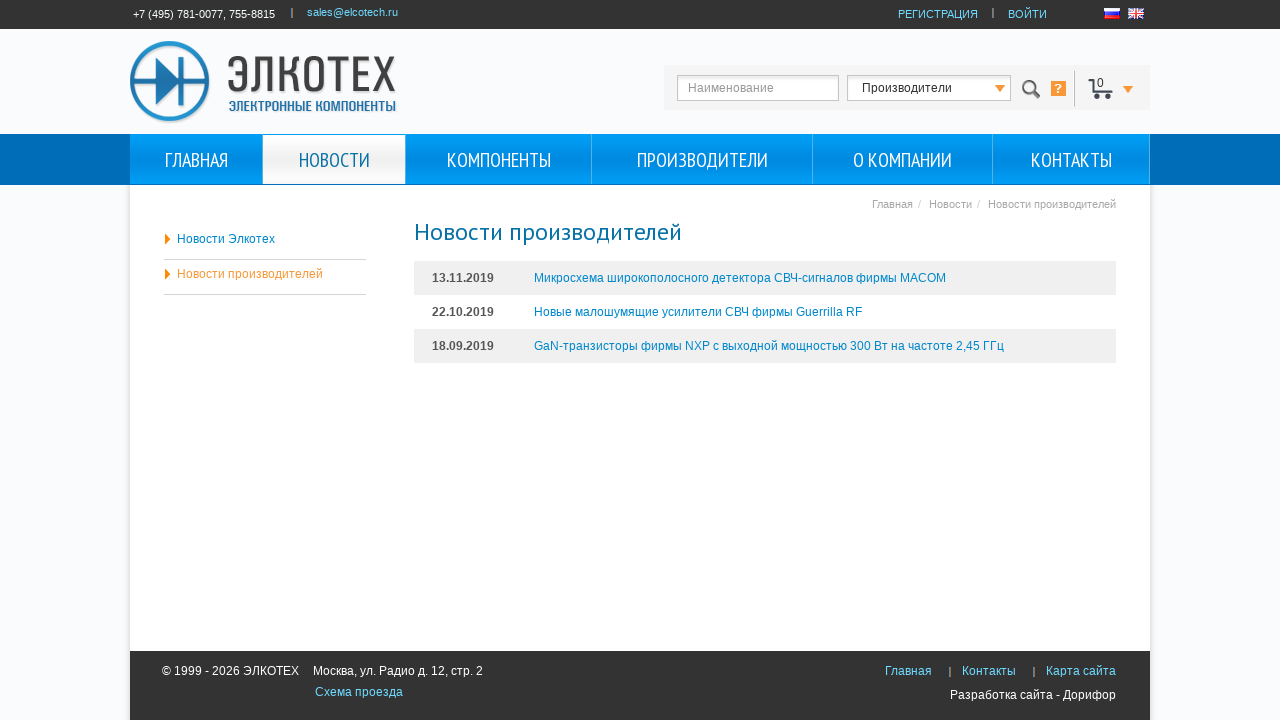

--- FILE ---
content_type: text/html; charset=utf-8
request_url: http://elcotech.ru/tidings/novosti-proizvoditelej/
body_size: 5574
content:
<!DOCTYPE html><html lang="ru-RU">
<head>
<meta http-equiv="Content-Type" content="text/html; charset=utf-8">
<meta name="viewport" content="width=device-width, initial-scale=1.0">
<title>Новости производителей</title>
<meta name="keywords" content="">
<meta name="description" content="">
<meta property="og:title" content="Новости производителей">
<meta property="og:description" content="">
<meta property="og:type" content="website">
<meta property="og:url" content="http://elcotech.ru/tidings/novosti-proizvoditelej/">
<meta http-equiv="X-UA-Compatible" content="IE=EmulateIE7,IE=edge">
<link href="/templates/elcotech/images/favicon.ico" rel="shortcut icon" type="image/vnd.microsoft.icon">
<link rel="canonical" href="http://elcotech.ru/tidings/novosti-proizvoditelej/"><link rel='stylesheet'  type='text/css' href='/templates/elcotech/cache/69c843d25aa7e18c820a5f3395b11caf.css' /><style type="text/css">
			h2,h3,h4,h5,h6,.site-title, nav .nav > li > a,  .theme-default .nivo-caption{
				font-family: 'PT Sans Narrow', sans-serif;
			}
			div.heads, h1, #tabnav a, #info_us h3, #cart_us h3 {
				font-family: PT Sans;
			}
			h1 {
				font-family: PT Sans !important;
			}
		</style>
<meta name="yandex-verification" content="9c4ca7b59d297399">
</head>
<body class="site fluid">
<div class="body ce">
<div id="top" class="row-fluid no_print"><div id="topin" class="inner">
<div class="pull-left hidden320">
<div xmlns:umi="http://www.umi-cms.ru/TR/umi" class="phone pull-left" umi:object-id="624" umi:field-name="phone">+7 (495) 781-0077, 755-8815</div>
<div class="mail pull-left"><a href="mailto:sales@elcotech.ru">sales@elcotech.ru</a></div>
</div>
<div class="pull-right hidden320">
<div class="reg pull-left"><a href="/users/registrate/">РЕГИСТРАЦИЯ</a></div>
<div class="enter pull-left"><a href="/users/auth/">ВОЙТИ</a></div>
<div class="lang pull-left">
<a href="/" style="margin-left: 0px;"><img alt="Russia" src="/templates/elcotech/images/ru.png" width="16" height="11"></a><a href="/en-about/"><img alt="English" src="/templates/elcotech/images/en.png" width="16" height="11"></a>
</div>
</div>
<a class="enlnk dsktop_hidden" href="/en-about/">Switch to English Version</a>
</div></div>
<header class="header row-fluid no_print" role="banner"><div class="inner">
<div class="mob_top_block dsktop_hidden">
<div class="login_icon"><i class="fa fa-user-circle-o" aria-hidden="true"></i></div>
<div class="cart_icon"><div class="cart_block"><div class="count" id="mini_count">0</div></div></div>
<div class="search_icon"><i class="fa fa-search" aria-hidden="true"></i></div>
<div class="phone_icon"><i class="fa fa-phone" aria-hidden="true"></i></div>
<div class="menu_icon"><div class="hamburger-wrap">
<span class="icn-bar"></span><span class="icn-bar"></span><span class="icn-bar"></span><span class="icn-bar"></span>
</div></div>
</div>
<div class="clearfix"></div>
<div class="brand pull-left"><a href="/"><img src="/templates/elcotech/images/logo.jpg" alt="ЭЛКОТЕХ"></a></div>
<div class="header-search pull-right">
<div class="pull-left search_block">
<div class="search_ttl dsktop_hidden">ПОИСК</div>
<form method="get" action="/search/search_components/">
<div class="filter-search pull-left">
<label class="element-invisible" for="filter_search"></label><input id="filter_search" class="hasTooltip" type="text" title="" value="" placeholder="Наименование" name="search_string">
</div>
<div class="filter-select pull-left"><div class="styled-select"><select id="filter_category_id" class="" onchange="this.form.submit()" name="manufacturer"><option value="">Производители</option>
  <option value="1244">Agilent Technologies</option>
  <option value="729">American Technical Ceramics</option>
  <option value="1169">Anadigics</option>
  <option value="1180">Analog Devices</option>
  <option value="746">Anaren Microwave</option>
  <option value="870">Avago Technologies</option>
  <option value="666">AVX</option>
  <option value="848">Bourns</option>
  <option value="1167">BRC</option>
  <option value="41424">CDE</option>
  <option value="25360">CEL</option>
  <option value="156856">CENTRAL</option>
  <option value="26291">COILCR</option>
  <option value="61723">CSC</option>
  <option value="1849">Cypress Semiconductor</option>
  <option value="168510">DALICAP</option>
  <option value="102216">DESCO</option>
  <option value="199793">DIAL</option>
  <option value="1553">Dielectric Laboratories</option>
  <option value="710">Diodes</option>
  <option value="15795">DIOTEC</option>
  <option value="1265">EPCOS</option>
  <option value="113334">Everlight Electronics</option>
  <option value="772">Fairchild Semiconductor</option>
  <option value="1984">Filtronic Compound Semiconductors</option>
  <option value="653">Florida RF Labs</option>
  <option value="1989">Fractus</option>
  <option value="91145">FREE</option>
  <option value="6676">Freescale Semiconductor</option>
  <option value="209810">FSC</option>
  <option value="6673">Fujitsu Semiconductor Europe</option>
  <option value="1998">GANS</option>
  <option value="80728">GUERR</option>
  <option value="171445">HGS</option>
  <option value="2142">Honeywell RF/Microwave</option>
  <option value="221029">HOTT</option>
  <option value="1274">Infineon Technologies</option>
  <option value="872">INMET</option>
  <option value="2224">Innovative Power Products</option>
  <option value="1002">Integrated Device Technology</option>
  <option value="2347">Integrated Silicon Solution</option>
  <option value="742">International Rectifier</option>
  <option value="1845">Intersil</option>
  <option value="29541">IXYS</option>
  <option value="663">JOHAN</option>
  <option value="6685">Johanson Manufacturing</option>
  <option value="1268">Kemet</option>
  <option value="2358">KIN</option>
  <option value="1560">KNOWL</option>
  <option value="123911">KYOCAVX</option>
  <option value="217831">LESHAN</option>
  <option value="190018">Lite-On Optoelectronics</option>
  <option value="2696">LMS</option>
  <option value="1221">M/A-COM Technology Solutions</option>
  <option value="875">Magnetics</option>
  <option value="114422">MATS</option>
  <option value="6672">Maxim Integrated Products</option>
  <option value="86292">MCC</option>
  <option value="167207">MCHIP</option>
  <option value="6677">Microchip Technology</option>
  <option value="6692">Micrometal</option>
  <option value="6680">Micron Technology</option>
  <option value="649">Microsemi</option>
  <option value="118934">MINICIRC</option>
  <option value="6678">Mitsubishi Semiconductors</option>
  <option value="6674">Motorola</option>
  <option value="1433">Murata Manufacturing</option>
  <option value="655">National Semiconductor</option>
  <option value="6682">NEC Electronics</option>
  <option value="1007">NEXP</option>
  <option value="6697">Nichicon</option>
  <option value="210144">NXP</option>
  <option value="906">NXP Semiconductors</option>
  <option value="680">ON Semiconductor</option>
  <option value="210139">ONS</option>
  <option value="2140">Optiled</option>
  <option value="2808">Osram Opto Semiconductors</option>
  <option value="6684">Pacific Monolithics</option>
  <option value="673">PAN</option>
  <option value="687">PanJit International</option>
  <option value="6683">Peregrine Semiconductor</option>
  <option value="210050">PHIL</option>
  <option value="916">Philips Semiconductors</option>
  <option value="6696">POWERINT</option>
  <option value="77566">PUL</option>
  <option value="142940">PWINT</option>
  <option value="658">QORVO</option>
  <option value="651">Radiall</option>
  <option value="2816">Renesas Electronics</option>
  <option value="2804">RF Gain</option>
  <option value="6686">RF Micro Devices</option>
  <option value="6679">RIF</option>
  <option value="221089">RUBY</option>
  <option value="2350">Samsung Electronics</option>
  <option value="199067">SAMTEC</option>
  <option value="6688">Scintera</option>
  <option value="83986">SEM</option>
  <option value="6687">Sirenza Microdevices</option>
  <option value="6689">SKYW</option>
  <option value="210179">STM</option>
  <option value="669">STMicroelectronics</option>
  <option value="6695">Taconic</option>
  <option value="831">TE Connectivity</option>
  <option value="15222">Teamcast</option>
  <option value="930">Texas Instruments</option>
  <option value="209791">TI</option>
  <option value="2414">TOKO</option>
  <option value="210712">TOSH</option>
  <option value="902">Toshiba</option>
  <option value="6693">Transcom</option>
  <option value="661">Triquint Semiconductor</option>
  <option value="1853">TT electronics Semelab</option>
  <option value="1975">United Chemi-Con</option>
  <option value="1835">United Monolithic Semiconductors</option>
  <option value="671">Vishay Intertechnology</option>
  <option value="1197">Watkins-Johnson</option>
  <option value="15010">WOLFSP</option>
  <option value="25423">YAG</option>
  <option value="162747">YAGEO</option>
  <option value="6690">Z-Communications</option>
  <option value="6698">Zilog</option>
  <option value="209788">Произв.</option>
  <option value="7081">Производитель</option>
  123
</select></div></div>
<div class="filter-input pull-left">
<input type="submit" value="Искать"><i class="fa fa-caret-right dsktop_hidden" aria-hidden="true"></i>
</div>
</form>
</div>
<div id="info" class="pull-left hidden320"><img alt="Help" src="/templates/elcotech/images/help.gif" width="15" height="15"></div>
<div id="info_us"><h3>Инструкция к поиску:</h3>
<p>Для поиска введите наименование изделия (например, CD74HC00E) в поле для поиска (не менее 3-х символов) и нажмите кнопку &lt;ПОИСК&gt;.</p>
<ul class="search">
<li>Используйте '?' для подстановки любого символа, например, CD74?C00?</li>
<li>Используйте '*' для подстановки нескольких любых символов, например, *74HC*0* или CD74*00*</li>
<li>Используйте поле 'Производитель' для ограничения условий поиска. По умолчанию поиск по всем производителям.</li>
</ul></div>
<div class="cart_img pull-left"><div id="cart">
<div class="count hidden320" data-view="cart_view"><span class="basket_info_summary" data-cart="total-amount">0</span></div>
<div id="cart_us" class="">
<div class="top_basket hidden320"></div>
<div class="all_cart">
<h3 class=" hidden320">Ваша корзина</h3>
<div class="search_ttl dsktop_hidden">Корзина</div>
</div>
<div class="summa">
<div class="mini_order clearfix">В корзине ничего нет.<img class="hidden320" src="/templates/elcotech/images/info_cart.gif" alt="" width="2" height="16"><span class="line_sum">
							Итоговая сумма: 
							<span id="mini_itog"></span></span>
</div>
<div class="submit pull-right"><a href="/emarket/cart/" target="cart">Корзина</a></div>
</div>
<div class="bottom_basket hidden320"></div>
</div>
</div></div>
</div>
</div></header><div class="clearfix"></div>
<nav class="navigation no_print" role="navigation"><div class="inner"><ul class="nav menu">
<li><a href="/" class="desktop-header__link">Главная</a></li>
<li class="parent current active">
<a href="/tidings/" class="desktop-header__link">Новости</a><ul class="submenu dsktop_hidden">
<li><a href="/tidings/novosti-elkotekh/">Новости Элкотех</a></li>
<li><a href="/tidings/novosti-proizvoditelej/">Новости производителей</a></li>
</ul>
</li>
<li class="parent">
<a href="/parts/" class="desktop-header__link">Компоненты</a><ul class="submenu dsktop_hidden"><li><a href="/parts/price-list/">Прайс-лист</a></li></ul>
</li>
<li><a href="/proizvoditel/" class="desktop-header__link">Производители</a></li>
<li><a href="/o-kompanii/" class="desktop-header__link">О компании</a></li>
<li class="parent">
<a href="/kontakty/" class="desktop-header__link">Контакты</a><ul class="submenu dsktop_hidden"><li><a href="/kontakty/adres-i-skhema-proezda/">Адрес и схема проезда</a></li></ul>
</li>
</ul></div></nav><div class="row-fluid"><div class="inner">
<div id="sidebar" class="span3 hidden320"><div class="sidebar-nav"><ul class="nav menu">
    <li><a href="/tidings/novosti-elkotekh/">Новости Элкотех</a></li>
    <li class="current active"><a href="/tidings/novosti-proizvoditelej/">Новости производителей</a></li>
  </ul></div></div>
<main id="content" role="main" class="span9"><div class="pull-right"><ul class="breadcrumb hidden320 no_print" itemscope="" itemtype="http://data-vocabulary.org/Breadcrumb">
<li>
<a href="/" class="pathway" itemref="breadcrumb-1">Главная</a><span class="divider">/</span>
</li>
    <li id="breadcrumb-2" itemref="breadcrumb-3">
<a href="/tidings/" class="pathway" itemprop="url"><span itemprop="title">Новости</span></a><span class="divider">/</span>
</li>
    <li><span>Новости производителей</span></li>
  </ul></div>
<div class="clearfix"></div>
<div class="main">
<div id="system-message-container"></div>
<div xmlns:umi="http://www.umi-cms.ru/TR/umi" class="heads" umi:element-id="7" umi:field-name="h1">Новости производителей</div>
<div id="newslist" class="row-fluid">
<div class="one_news sec">
<div class="date">13.11.2019</div>
<div class="url"><a href="/tidings/novosti-proizvoditelej/mikroshema-shirokopolosnogo-detektora-svch-signalov-firmy-macom/">Микросхема широкополосного детектора СВЧ-сигналов фирмы MACOM</a></div>
</div>
<div class="one_news">
<div class="date">22.10.2019</div>
<div class="url"><a href="/tidings/novosti-proizvoditelej/novye-maloshumyawie-usiliteli-svch-firmy-guerrilla-rf/">Новые малошумящие усилители СВЧ фирмы Guerrilla RF  </a></div>
</div>
<div class="one_news sec">
<div class="date">18.09.2019</div>
<div class="url"><a href="/tidings/novosti-proizvoditelej/gan-tranzistory-firmy-nxp-s-vyhodnoj-mownostyu-300-vt-na-chastote-245-ggc/">GaN-транзисторы фирмы NXP с выходной мощностью 300 Вт на частоте 2,45 ГГц </a></div>
</div>
</div>
</div></main>
</div></div>
<div class="push"></div>
</div>
<footer class="footer no_print" role="contentinfo"><div class="inner">
<div class="pull-left">
<div class="copy">
<span class="yearblk">© 1999 - 2026 ЭЛКОТЕХ</span><span xmlns:umi="http://www.umi-cms.ru/TR/umi" class="adr" umi:object-id="$id_config" umi:field-name="address">Москва, ул. Радио д. 12, стр. 2</span>
</div>
<div class="live"></div>
<a class="lnkmap" href="/kontakty/adres-i-skhema-proezda/">Схема проезда</a>
</div>
<div class="pull-right">
<div class="menu"><ul class="nav menu">
<li class="item-148"><a href="/">Главная</a></li>
<li><a href="/kontakty/">Контакты</a></li>
<li><a href="/sitemap/">Карта сайта</a></li>
</ul></div>
<div class="copy pull-right"><a href="http://www.dorifor.ru" target="_blank">Разработка сайта - Дорифор</a></div>
</div>
</div></footer><div id="alert-modal-text" class="popup-basic p25 mfp-with-anim mfp-hide"></div>
<link href="//fonts.googleapis.com/css?family=PT+Sans+Narrow&amp;subset=latin,cyrillic" rel="stylesheet" type="text/css">
<link href="//fonts.googleapis.com/css?family=PT+Sans&amp;subset=latin,cyrillic" rel="stylesheet" type="text/css"><link rel='stylesheet' media='screen' type='text/css' href='/templates/elcotech/cache/cc1d5b2076eee0c211d38396cfa8cb64.css' /><script>
	window.pageData = {"pageId":"7","page":{"alt-name":"novosti-proizvoditelej"},"title":"\u041d\u043e\u0432\u043e\u0441\u0442\u0438 \u043f\u0440\u043e\u0438\u0437\u0432\u043e\u0434\u0438\u0442\u0435\u043b\u0435\u0439","lang":"ru","lang_id":1,"domain":"elcotech.ru","domain_id":1,"meta":{"keywords":"","description":""}};
</script>
<link rel='stylesheet' type='text/css' href='/templates/elcotech/cache/24ddaa90fe9e8e5c17c41ed0f90d0560.css' /><script src="/templates/elcotech/cache/ae3cb08131ee73b3c97647b2568bee36.js"></script><script src="//malsup.github.com/jquery.form.js" type="text/javascript"></script><script src="/templates/elcotech/cache/ef142c664dd21083575c4b5d35b65ae3.js"></script><script src="/templates/elcotech/js/vendor/bootstrap.min.js" type="text/javascript"></script><script type="text/javascript">
			$(window).on('load',  function() {
//				new JCaption('img.caption');
			});
		</script><script type="text/javascript">
			$(document).ready(function() {
				$(window).ready(function() {
					$('#slider').nivoSlider({
						effect: 'sliceDown',
						pauseTime:5000
					});
				});
			});
		</script>
</body>
</html>
<!-- This page generated in 0.150645 secs by XSLT, SITE MODE -->

--- FILE ---
content_type: text/css
request_url: http://elcotech.ru/templates/elcotech/cache/69c843d25aa7e18c820a5f3395b11caf.css
body_size: 59895
content:
/*!
 *  Font Awesome 4.7.0 by @davegandy - http://fontawesome.io - @fontawesome
 *  License - http://fontawesome.io/license (Font: SIL OFL 1.1, CSS: MIT License)
 */
 @font-face{font-family:'FontAwesome';src:url(../fonts/fontawesome-webfont.eot?v=4.7.0);src:url('../fonts/fontawesome-webfont.eot?#iefix&v=4.7.0') format('embedded-opentype'),url(../fonts/fontawesome-webfont.woff2?v=4.7.0) format('woff2'),url(../fonts/fontawesome-webfont.woff?v=4.7.0) format('woff'),url(../fonts/fontawesome-webfont.ttf?v=4.7.0) format('truetype'),url('../fonts/fontawesome-webfont.svg?v=4.7.0#fontawesomeregular') format('svg');font-weight:400;font-style:normal}.fa{display:inline-block;font:normal normal normal 14px/1 FontAwesome;font-size:inherit;text-rendering:auto;-webkit-font-smoothing:antialiased;-moz-osx-font-smoothing:grayscale}.fa-lg{font-size:1.33333333em;line-height:.75em;vertical-align:-15%}.fa-2x{font-size:2em}.fa-3x{font-size:3em}.fa-4x{font-size:4em}.fa-5x{font-size:5em}.fa-fw{width:1.28571429em;text-align:center}.fa-ul{padding-left:0;margin-left:2.14285714em;list-style-type:none}.fa-ul>li{position:relative}.fa-li{position:absolute;left:-2.14285714em;width:2.14285714em;top:.14285714em;text-align:center}.fa-li.fa-lg{left:-1.85714286em}.fa-border{padding:.2em .25em .15em;border:solid .08em #eee;border-radius:.1em}.fa-pull-left{float:left}.fa-pull-right{float:right}.fa.fa-pull-left{margin-right:.3em}.fa.fa-pull-right{margin-left:.3em}.pull-right{float:right}.pull-left{float:left}.fa.pull-left{margin-right:.3em}.fa.pull-right{margin-left:.3em}.fa-spin{-webkit-animation:fa-spin 2s infinite linear;animation:fa-spin 2s infinite linear}.fa-pulse{-webkit-animation:fa-spin 1s infinite steps(8);animation:fa-spin 1s infinite steps(8)}@-webkit-keyframes fa-spin{0%{-webkit-transform:rotate(0deg);transform:rotate(0deg)}100%{-webkit-transform:rotate(359deg);transform:rotate(359deg)}}@keyframes fa-spin{0%{-webkit-transform:rotate(0deg);transform:rotate(0deg)}100%{-webkit-transform:rotate(359deg);transform:rotate(359deg)}}.fa-rotate-90{-ms-filter:"progid:DXImageTransform.Microsoft.BasicImage(rotation=1)";-webkit-transform:rotate(90deg);-ms-transform:rotate(90deg);transform:rotate(90deg)}.fa-rotate-180{-ms-filter:"progid:DXImageTransform.Microsoft.BasicImage(rotation=2)";-webkit-transform:rotate(180deg);-ms-transform:rotate(180deg);transform:rotate(180deg)}.fa-rotate-270{-ms-filter:"progid:DXImageTransform.Microsoft.BasicImage(rotation=3)";-webkit-transform:rotate(270deg);-ms-transform:rotate(270deg);transform:rotate(270deg)}.fa-flip-horizontal{-ms-filter:"progid:DXImageTransform.Microsoft.BasicImage(rotation=0, mirror=1)";-webkit-transform:scale(-1,1);-ms-transform:scale(-1,1);transform:scale(-1,1)}.fa-flip-vertical{-ms-filter:"progid:DXImageTransform.Microsoft.BasicImage(rotation=2, mirror=1)";-webkit-transform:scale(1,-1);-ms-transform:scale(1,-1);transform:scale(1,-1)}:root .fa-rotate-90,:root .fa-rotate-180,:root .fa-rotate-270,:root .fa-flip-horizontal,:root .fa-flip-vertical{filter:none}.fa-stack{position:relative;display:inline-block;width:2em;height:2em;line-height:2em;vertical-align:middle}.fa-stack-1x,.fa-stack-2x{position:absolute;left:0;width:100%;text-align:center}.fa-stack-1x{line-height:inherit}.fa-stack-2x{font-size:2em}.fa-inverse{color:#fff}.fa-glass:before{content:"\f000"}.fa-music:before{content:"\f001"}.fa-search:before{content:"\f002"}.fa-envelope-o:before{content:"\f003"}.fa-heart:before{content:"\f004"}.fa-star:before{content:"\f005"}.fa-star-o:before{content:"\f006"}.fa-user:before{content:"\f007"}.fa-film:before{content:"\f008"}.fa-th-large:before{content:"\f009"}.fa-th:before{content:"\f00a"}.fa-th-list:before{content:"\f00b"}.fa-check:before{content:"\f00c"}.fa-remove:before,.fa-close:before,.fa-times:before{content:"\f00d"}.fa-search-plus:before{content:"\f00e"}.fa-search-minus:before{content:"\f010"}.fa-power-off:before{content:"\f011"}.fa-signal:before{content:"\f012"}.fa-gear:before,.fa-cog:before{content:"\f013"}.fa-trash-o:before{content:"\f014"}.fa-home:before{content:"\f015"}.fa-file-o:before{content:"\f016"}.fa-clock-o:before{content:"\f017"}.fa-road:before{content:"\f018"}.fa-download:before{content:"\f019"}.fa-arrow-circle-o-down:before{content:"\f01a"}.fa-arrow-circle-o-up:before{content:"\f01b"}.fa-inbox:before{content:"\f01c"}.fa-play-circle-o:before{content:"\f01d"}.fa-rotate-right:before,.fa-repeat:before{content:"\f01e"}.fa-refresh:before{content:"\f021"}.fa-list-alt:before{content:"\f022"}.fa-lock:before{content:"\f023"}.fa-flag:before{content:"\f024"}.fa-headphones:before{content:"\f025"}.fa-volume-off:before{content:"\f026"}.fa-volume-down:before{content:"\f027"}.fa-volume-up:before{content:"\f028"}.fa-qrcode:before{content:"\f029"}.fa-barcode:before{content:"\f02a"}.fa-tag:before{content:"\f02b"}.fa-tags:before{content:"\f02c"}.fa-book:before{content:"\f02d"}.fa-bookmark:before{content:"\f02e"}.fa-print:before{content:"\f02f"}.fa-camera:before{content:"\f030"}.fa-font:before{content:"\f031"}.fa-bold:before{content:"\f032"}.fa-italic:before{content:"\f033"}.fa-text-height:before{content:"\f034"}.fa-text-width:before{content:"\f035"}.fa-align-left:before{content:"\f036"}.fa-align-center:before{content:"\f037"}.fa-align-right:before{content:"\f038"}.fa-align-justify:before{content:"\f039"}.fa-list:before{content:"\f03a"}.fa-dedent:before,.fa-outdent:before{content:"\f03b"}.fa-indent:before{content:"\f03c"}.fa-video-camera:before{content:"\f03d"}.fa-photo:before,.fa-image:before,.fa-picture-o:before{content:"\f03e"}.fa-pencil:before{content:"\f040"}.fa-map-marker:before{content:"\f041"}.fa-adjust:before{content:"\f042"}.fa-tint:before{content:"\f043"}.fa-edit:before,.fa-pencil-square-o:before{content:"\f044"}.fa-share-square-o:before{content:"\f045"}.fa-check-square-o:before{content:"\f046"}.fa-arrows:before{content:"\f047"}.fa-step-backward:before{content:"\f048"}.fa-fast-backward:before{content:"\f049"}.fa-backward:before{content:"\f04a"}.fa-play:before{content:"\f04b"}.fa-pause:before{content:"\f04c"}.fa-stop:before{content:"\f04d"}.fa-forward:before{content:"\f04e"}.fa-fast-forward:before{content:"\f050"}.fa-step-forward:before{content:"\f051"}.fa-eject:before{content:"\f052"}.fa-chevron-left:before{content:"\f053"}.fa-chevron-right:before{content:"\f054"}.fa-plus-circle:before{content:"\f055"}.fa-minus-circle:before{content:"\f056"}.fa-times-circle:before{content:"\f057"}.fa-check-circle:before{content:"\f058"}.fa-question-circle:before{content:"\f059"}.fa-info-circle:before{content:"\f05a"}.fa-crosshairs:before{content:"\f05b"}.fa-times-circle-o:before{content:"\f05c"}.fa-check-circle-o:before{content:"\f05d"}.fa-ban:before{content:"\f05e"}.fa-arrow-left:before{content:"\f060"}.fa-arrow-right:before{content:"\f061"}.fa-arrow-up:before{content:"\f062"}.fa-arrow-down:before{content:"\f063"}.fa-mail-forward:before,.fa-share:before{content:"\f064"}.fa-expand:before{content:"\f065"}.fa-compress:before{content:"\f066"}.fa-plus:before{content:"\f067"}.fa-minus:before{content:"\f068"}.fa-asterisk:before{content:"\f069"}.fa-exclamation-circle:before{content:"\f06a"}.fa-gift:before{content:"\f06b"}.fa-leaf:before{content:"\f06c"}.fa-fire:before{content:"\f06d"}.fa-eye:before{content:"\f06e"}.fa-eye-slash:before{content:"\f070"}.fa-warning:before,.fa-exclamation-triangle:before{content:"\f071"}.fa-plane:before{content:"\f072"}.fa-calendar:before{content:"\f073"}.fa-random:before{content:"\f074"}.fa-comment:before{content:"\f075"}.fa-magnet:before{content:"\f076"}.fa-chevron-up:before{content:"\f077"}.fa-chevron-down:before{content:"\f078"}.fa-retweet:before{content:"\f079"}.fa-shopping-cart:before{content:"\f07a"}.fa-folder:before{content:"\f07b"}.fa-folder-open:before{content:"\f07c"}.fa-arrows-v:before{content:"\f07d"}.fa-arrows-h:before{content:"\f07e"}.fa-bar-chart-o:before,.fa-bar-chart:before{content:"\f080"}.fa-twitter-square:before{content:"\f081"}.fa-facebook-square:before{content:"\f082"}.fa-camera-retro:before{content:"\f083"}.fa-key:before{content:"\f084"}.fa-gears:before,.fa-cogs:before{content:"\f085"}.fa-comments:before{content:"\f086"}.fa-thumbs-o-up:before{content:"\f087"}.fa-thumbs-o-down:before{content:"\f088"}.fa-star-half:before{content:"\f089"}.fa-heart-o:before{content:"\f08a"}.fa-sign-out:before{content:"\f08b"}.fa-linkedin-square:before{content:"\f08c"}.fa-thumb-tack:before{content:"\f08d"}.fa-external-link:before{content:"\f08e"}.fa-sign-in:before{content:"\f090"}.fa-trophy:before{content:"\f091"}.fa-github-square:before{content:"\f092"}.fa-upload:before{content:"\f093"}.fa-lemon-o:before{content:"\f094"}.fa-phone:before{content:"\f095"}.fa-square-o:before{content:"\f096"}.fa-bookmark-o:before{content:"\f097"}.fa-phone-square:before{content:"\f098"}.fa-twitter:before{content:"\f099"}.fa-facebook-f:before,.fa-facebook:before{content:"\f09a"}.fa-github:before{content:"\f09b"}.fa-unlock:before{content:"\f09c"}.fa-credit-card:before{content:"\f09d"}.fa-feed:before,.fa-rss:before{content:"\f09e"}.fa-hdd-o:before{content:"\f0a0"}.fa-bullhorn:before{content:"\f0a1"}.fa-bell:before{content:"\f0f3"}.fa-certificate:before{content:"\f0a3"}.fa-hand-o-right:before{content:"\f0a4"}.fa-hand-o-left:before{content:"\f0a5"}.fa-hand-o-up:before{content:"\f0a6"}.fa-hand-o-down:before{content:"\f0a7"}.fa-arrow-circle-left:before{content:"\f0a8"}.fa-arrow-circle-right:before{content:"\f0a9"}.fa-arrow-circle-up:before{content:"\f0aa"}.fa-arrow-circle-down:before{content:"\f0ab"}.fa-globe:before{content:"\f0ac"}.fa-wrench:before{content:"\f0ad"}.fa-tasks:before{content:"\f0ae"}.fa-filter:before{content:"\f0b0"}.fa-briefcase:before{content:"\f0b1"}.fa-arrows-alt:before{content:"\f0b2"}.fa-group:before,.fa-users:before{content:"\f0c0"}.fa-chain:before,.fa-link:before{content:"\f0c1"}.fa-cloud:before{content:"\f0c2"}.fa-flask:before{content:"\f0c3"}.fa-cut:before,.fa-scissors:before{content:"\f0c4"}.fa-copy:before,.fa-files-o:before{content:"\f0c5"}.fa-paperclip:before{content:"\f0c6"}.fa-save:before,.fa-floppy-o:before{content:"\f0c7"}.fa-square:before{content:"\f0c8"}.fa-navicon:before,.fa-reorder:before,.fa-bars:before{content:"\f0c9"}.fa-list-ul:before{content:"\f0ca"}.fa-list-ol:before{content:"\f0cb"}.fa-strikethrough:before{content:"\f0cc"}.fa-underline:before{content:"\f0cd"}.fa-table:before{content:"\f0ce"}.fa-magic:before{content:"\f0d0"}.fa-truck:before{content:"\f0d1"}.fa-pinterest:before{content:"\f0d2"}.fa-pinterest-square:before{content:"\f0d3"}.fa-google-plus-square:before{content:"\f0d4"}.fa-google-plus:before{content:"\f0d5"}.fa-money:before{content:"\f0d6"}.fa-caret-down:before{content:"\f0d7"}.fa-caret-up:before{content:"\f0d8"}.fa-caret-left:before{content:"\f0d9"}.fa-caret-right:before{content:"\f0da"}.fa-columns:before{content:"\f0db"}.fa-unsorted:before,.fa-sort:before{content:"\f0dc"}.fa-sort-down:before,.fa-sort-desc:before{content:"\f0dd"}.fa-sort-up:before,.fa-sort-asc:before{content:"\f0de"}.fa-envelope:before{content:"\f0e0"}.fa-linkedin:before{content:"\f0e1"}.fa-rotate-left:before,.fa-undo:before{content:"\f0e2"}.fa-legal:before,.fa-gavel:before{content:"\f0e3"}.fa-dashboard:before,.fa-tachometer:before{content:"\f0e4"}.fa-comment-o:before{content:"\f0e5"}.fa-comments-o:before{content:"\f0e6"}.fa-flash:before,.fa-bolt:before{content:"\f0e7"}.fa-sitemap:before{content:"\f0e8"}.fa-umbrella:before{content:"\f0e9"}.fa-paste:before,.fa-clipboard:before{content:"\f0ea"}.fa-lightbulb-o:before{content:"\f0eb"}.fa-exchange:before{content:"\f0ec"}.fa-cloud-download:before{content:"\f0ed"}.fa-cloud-upload:before{content:"\f0ee"}.fa-user-md:before{content:"\f0f0"}.fa-stethoscope:before{content:"\f0f1"}.fa-suitcase:before{content:"\f0f2"}.fa-bell-o:before{content:"\f0a2"}.fa-coffee:before{content:"\f0f4"}.fa-cutlery:before{content:"\f0f5"}.fa-file-text-o:before{content:"\f0f6"}.fa-building-o:before{content:"\f0f7"}.fa-hospital-o:before{content:"\f0f8"}.fa-ambulance:before{content:"\f0f9"}.fa-medkit:before{content:"\f0fa"}.fa-fighter-jet:before{content:"\f0fb"}.fa-beer:before{content:"\f0fc"}.fa-h-square:before{content:"\f0fd"}.fa-plus-square:before{content:"\f0fe"}.fa-angle-double-left:before{content:"\f100"}.fa-angle-double-right:before{content:"\f101"}.fa-angle-double-up:before{content:"\f102"}.fa-angle-double-down:before{content:"\f103"}.fa-angle-left:before{content:"\f104"}.fa-angle-right:before{content:"\f105"}.fa-angle-up:before{content:"\f106"}.fa-angle-down:before{content:"\f107"}.fa-desktop:before{content:"\f108"}.fa-laptop:before{content:"\f109"}.fa-tablet:before{content:"\f10a"}.fa-mobile-phone:before,.fa-mobile:before{content:"\f10b"}.fa-circle-o:before{content:"\f10c"}.fa-quote-left:before{content:"\f10d"}.fa-quote-right:before{content:"\f10e"}.fa-spinner:before{content:"\f110"}.fa-circle:before{content:"\f111"}.fa-mail-reply:before,.fa-reply:before{content:"\f112"}.fa-github-alt:before{content:"\f113"}.fa-folder-o:before{content:"\f114"}.fa-folder-open-o:before{content:"\f115"}.fa-smile-o:before{content:"\f118"}.fa-frown-o:before{content:"\f119"}.fa-meh-o:before{content:"\f11a"}.fa-gamepad:before{content:"\f11b"}.fa-keyboard-o:before{content:"\f11c"}.fa-flag-o:before{content:"\f11d"}.fa-flag-checkered:before{content:"\f11e"}.fa-terminal:before{content:"\f120"}.fa-code:before{content:"\f121"}.fa-mail-reply-all:before,.fa-reply-all:before{content:"\f122"}.fa-star-half-empty:before,.fa-star-half-full:before,.fa-star-half-o:before{content:"\f123"}.fa-location-arrow:before{content:"\f124"}.fa-crop:before{content:"\f125"}.fa-code-fork:before{content:"\f126"}.fa-unlink:before,.fa-chain-broken:before{content:"\f127"}.fa-question:before{content:"\f128"}.fa-info:before{content:"\f129"}.fa-exclamation:before{content:"\f12a"}.fa-superscript:before{content:"\f12b"}.fa-subscript:before{content:"\f12c"}.fa-eraser:before{content:"\f12d"}.fa-puzzle-piece:before{content:"\f12e"}.fa-microphone:before{content:"\f130"}.fa-microphone-slash:before{content:"\f131"}.fa-shield:before{content:"\f132"}.fa-calendar-o:before{content:"\f133"}.fa-fire-extinguisher:before{content:"\f134"}.fa-rocket:before{content:"\f135"}.fa-maxcdn:before{content:"\f136"}.fa-chevron-circle-left:before{content:"\f137"}.fa-chevron-circle-right:before{content:"\f138"}.fa-chevron-circle-up:before{content:"\f139"}.fa-chevron-circle-down:before{content:"\f13a"}.fa-html5:before{content:"\f13b"}.fa-css3:before{content:"\f13c"}.fa-anchor:before{content:"\f13d"}.fa-unlock-alt:before{content:"\f13e"}.fa-bullseye:before{content:"\f140"}.fa-ellipsis-h:before{content:"\f141"}.fa-ellipsis-v:before{content:"\f142"}.fa-rss-square:before{content:"\f143"}.fa-play-circle:before{content:"\f144"}.fa-ticket:before{content:"\f145"}.fa-minus-square:before{content:"\f146"}.fa-minus-square-o:before{content:"\f147"}.fa-level-up:before{content:"\f148"}.fa-level-down:before{content:"\f149"}.fa-check-square:before{content:"\f14a"}.fa-pencil-square:before{content:"\f14b"}.fa-external-link-square:before{content:"\f14c"}.fa-share-square:before{content:"\f14d"}.fa-compass:before{content:"\f14e"}.fa-toggle-down:before,.fa-caret-square-o-down:before{content:"\f150"}.fa-toggle-up:before,.fa-caret-square-o-up:before{content:"\f151"}.fa-toggle-right:before,.fa-caret-square-o-right:before{content:"\f152"}.fa-euro:before,.fa-eur:before{content:"\f153"}.fa-gbp:before{content:"\f154"}.fa-dollar:before,.fa-usd:before{content:"\f155"}.fa-rupee:before,.fa-inr:before{content:"\f156"}.fa-cny:before,.fa-rmb:before,.fa-yen:before,.fa-jpy:before{content:"\f157"}.fa-ruble:before,.fa-rouble:before,.fa-rub:before{content:"\f158"}.fa-won:before,.fa-krw:before{content:"\f159"}.fa-bitcoin:before,.fa-btc:before{content:"\f15a"}.fa-file:before{content:"\f15b"}.fa-file-text:before{content:"\f15c"}.fa-sort-alpha-asc:before{content:"\f15d"}.fa-sort-alpha-desc:before{content:"\f15e"}.fa-sort-amount-asc:before{content:"\f160"}.fa-sort-amount-desc:before{content:"\f161"}.fa-sort-numeric-asc:before{content:"\f162"}.fa-sort-numeric-desc:before{content:"\f163"}.fa-thumbs-up:before{content:"\f164"}.fa-thumbs-down:before{content:"\f165"}.fa-youtube-square:before{content:"\f166"}.fa-youtube:before{content:"\f167"}.fa-xing:before{content:"\f168"}.fa-xing-square:before{content:"\f169"}.fa-youtube-play:before{content:"\f16a"}.fa-dropbox:before{content:"\f16b"}.fa-stack-overflow:before{content:"\f16c"}.fa-instagram:before{content:"\f16d"}.fa-flickr:before{content:"\f16e"}.fa-adn:before{content:"\f170"}.fa-bitbucket:before{content:"\f171"}.fa-bitbucket-square:before{content:"\f172"}.fa-tumblr:before{content:"\f173"}.fa-tumblr-square:before{content:"\f174"}.fa-long-arrow-down:before{content:"\f175"}.fa-long-arrow-up:before{content:"\f176"}.fa-long-arrow-left:before{content:"\f177"}.fa-long-arrow-right:before{content:"\f178"}.fa-apple:before{content:"\f179"}.fa-windows:before{content:"\f17a"}.fa-android:before{content:"\f17b"}.fa-linux:before{content:"\f17c"}.fa-dribbble:before{content:"\f17d"}.fa-skype:before{content:"\f17e"}.fa-foursquare:before{content:"\f180"}.fa-trello:before{content:"\f181"}.fa-female:before{content:"\f182"}.fa-male:before{content:"\f183"}.fa-gittip:before,.fa-gratipay:before{content:"\f184"}.fa-sun-o:before{content:"\f185"}.fa-moon-o:before{content:"\f186"}.fa-archive:before{content:"\f187"}.fa-bug:before{content:"\f188"}.fa-vk:before{content:"\f189"}.fa-weibo:before{content:"\f18a"}.fa-renren:before{content:"\f18b"}.fa-pagelines:before{content:"\f18c"}.fa-stack-exchange:before{content:"\f18d"}.fa-arrow-circle-o-right:before{content:"\f18e"}.fa-arrow-circle-o-left:before{content:"\f190"}.fa-toggle-left:before,.fa-caret-square-o-left:before{content:"\f191"}.fa-dot-circle-o:before{content:"\f192"}.fa-wheelchair:before{content:"\f193"}.fa-vimeo-square:before{content:"\f194"}.fa-turkish-lira:before,.fa-try:before{content:"\f195"}.fa-plus-square-o:before{content:"\f196"}.fa-space-shuttle:before{content:"\f197"}.fa-slack:before{content:"\f198"}.fa-envelope-square:before{content:"\f199"}.fa-wordpress:before{content:"\f19a"}.fa-openid:before{content:"\f19b"}.fa-institution:before,.fa-bank:before,.fa-university:before{content:"\f19c"}.fa-mortar-board:before,.fa-graduation-cap:before{content:"\f19d"}.fa-yahoo:before{content:"\f19e"}.fa-google:before{content:"\f1a0"}.fa-reddit:before{content:"\f1a1"}.fa-reddit-square:before{content:"\f1a2"}.fa-stumbleupon-circle:before{content:"\f1a3"}.fa-stumbleupon:before{content:"\f1a4"}.fa-delicious:before{content:"\f1a5"}.fa-digg:before{content:"\f1a6"}.fa-pied-piper-pp:before{content:"\f1a7"}.fa-pied-piper-alt:before{content:"\f1a8"}.fa-drupal:before{content:"\f1a9"}.fa-joomla:before{content:"\f1aa"}.fa-language:before{content:"\f1ab"}.fa-fax:before{content:"\f1ac"}.fa-building:before{content:"\f1ad"}.fa-child:before{content:"\f1ae"}.fa-paw:before{content:"\f1b0"}.fa-spoon:before{content:"\f1b1"}.fa-cube:before{content:"\f1b2"}.fa-cubes:before{content:"\f1b3"}.fa-behance:before{content:"\f1b4"}.fa-behance-square:before{content:"\f1b5"}.fa-steam:before{content:"\f1b6"}.fa-steam-square:before{content:"\f1b7"}.fa-recycle:before{content:"\f1b8"}.fa-automobile:before,.fa-car:before{content:"\f1b9"}.fa-cab:before,.fa-taxi:before{content:"\f1ba"}.fa-tree:before{content:"\f1bb"}.fa-spotify:before{content:"\f1bc"}.fa-deviantart:before{content:"\f1bd"}.fa-soundcloud:before{content:"\f1be"}.fa-database:before{content:"\f1c0"}.fa-file-pdf-o:before{content:"\f1c1"}.fa-file-word-o:before{content:"\f1c2"}.fa-file-excel-o:before{content:"\f1c3"}.fa-file-powerpoint-o:before{content:"\f1c4"}.fa-file-photo-o:before,.fa-file-picture-o:before,.fa-file-image-o:before{content:"\f1c5"}.fa-file-zip-o:before,.fa-file-archive-o:before{content:"\f1c6"}.fa-file-sound-o:before,.fa-file-audio-o:before{content:"\f1c7"}.fa-file-movie-o:before,.fa-file-video-o:before{content:"\f1c8"}.fa-file-code-o:before{content:"\f1c9"}.fa-vine:before{content:"\f1ca"}.fa-codepen:before{content:"\f1cb"}.fa-jsfiddle:before{content:"\f1cc"}.fa-life-bouy:before,.fa-life-buoy:before,.fa-life-saver:before,.fa-support:before,.fa-life-ring:before{content:"\f1cd"}.fa-circle-o-notch:before{content:"\f1ce"}.fa-ra:before,.fa-resistance:before,.fa-rebel:before{content:"\f1d0"}.fa-ge:before,.fa-empire:before{content:"\f1d1"}.fa-git-square:before{content:"\f1d2"}.fa-git:before{content:"\f1d3"}.fa-y-combinator-square:before,.fa-yc-square:before,.fa-hacker-news:before{content:"\f1d4"}.fa-tencent-weibo:before{content:"\f1d5"}.fa-qq:before{content:"\f1d6"}.fa-wechat:before,.fa-weixin:before{content:"\f1d7"}.fa-send:before,.fa-paper-plane:before{content:"\f1d8"}.fa-send-o:before,.fa-paper-plane-o:before{content:"\f1d9"}.fa-history:before{content:"\f1da"}.fa-circle-thin:before{content:"\f1db"}.fa-header:before{content:"\f1dc"}.fa-paragraph:before{content:"\f1dd"}.fa-sliders:before{content:"\f1de"}.fa-share-alt:before{content:"\f1e0"}.fa-share-alt-square:before{content:"\f1e1"}.fa-bomb:before{content:"\f1e2"}.fa-soccer-ball-o:before,.fa-futbol-o:before{content:"\f1e3"}.fa-tty:before{content:"\f1e4"}.fa-binoculars:before{content:"\f1e5"}.fa-plug:before{content:"\f1e6"}.fa-slideshare:before{content:"\f1e7"}.fa-twitch:before{content:"\f1e8"}.fa-yelp:before{content:"\f1e9"}.fa-newspaper-o:before{content:"\f1ea"}.fa-wifi:before{content:"\f1eb"}.fa-calculator:before{content:"\f1ec"}.fa-paypal:before{content:"\f1ed"}.fa-google-wallet:before{content:"\f1ee"}.fa-cc-visa:before{content:"\f1f0"}.fa-cc-mastercard:before{content:"\f1f1"}.fa-cc-discover:before{content:"\f1f2"}.fa-cc-amex:before{content:"\f1f3"}.fa-cc-paypal:before{content:"\f1f4"}.fa-cc-stripe:before{content:"\f1f5"}.fa-bell-slash:before{content:"\f1f6"}.fa-bell-slash-o:before{content:"\f1f7"}.fa-trash:before{content:"\f1f8"}.fa-copyright:before{content:"\f1f9"}.fa-at:before{content:"\f1fa"}.fa-eyedropper:before{content:"\f1fb"}.fa-paint-brush:before{content:"\f1fc"}.fa-birthday-cake:before{content:"\f1fd"}.fa-area-chart:before{content:"\f1fe"}.fa-pie-chart:before{content:"\f200"}.fa-line-chart:before{content:"\f201"}.fa-lastfm:before{content:"\f202"}.fa-lastfm-square:before{content:"\f203"}.fa-toggle-off:before{content:"\f204"}.fa-toggle-on:before{content:"\f205"}.fa-bicycle:before{content:"\f206"}.fa-bus:before{content:"\f207"}.fa-ioxhost:before{content:"\f208"}.fa-angellist:before{content:"\f209"}.fa-cc:before{content:"\f20a"}.fa-shekel:before,.fa-sheqel:before,.fa-ils:before{content:"\f20b"}.fa-meanpath:before{content:"\f20c"}.fa-buysellads:before{content:"\f20d"}.fa-connectdevelop:before{content:"\f20e"}.fa-dashcube:before{content:"\f210"}.fa-forumbee:before{content:"\f211"}.fa-leanpub:before{content:"\f212"}.fa-sellsy:before{content:"\f213"}.fa-shirtsinbulk:before{content:"\f214"}.fa-simplybuilt:before{content:"\f215"}.fa-skyatlas:before{content:"\f216"}.fa-cart-plus:before{content:"\f217"}.fa-cart-arrow-down:before{content:"\f218"}.fa-diamond:before{content:"\f219"}.fa-ship:before{content:"\f21a"}.fa-user-secret:before{content:"\f21b"}.fa-motorcycle:before{content:"\f21c"}.fa-street-view:before{content:"\f21d"}.fa-heartbeat:before{content:"\f21e"}.fa-venus:before{content:"\f221"}.fa-mars:before{content:"\f222"}.fa-mercury:before{content:"\f223"}.fa-intersex:before,.fa-transgender:before{content:"\f224"}.fa-transgender-alt:before{content:"\f225"}.fa-venus-double:before{content:"\f226"}.fa-mars-double:before{content:"\f227"}.fa-venus-mars:before{content:"\f228"}.fa-mars-stroke:before{content:"\f229"}.fa-mars-stroke-v:before{content:"\f22a"}.fa-mars-stroke-h:before{content:"\f22b"}.fa-neuter:before{content:"\f22c"}.fa-genderless:before{content:"\f22d"}.fa-facebook-official:before{content:"\f230"}.fa-pinterest-p:before{content:"\f231"}.fa-whatsapp:before{content:"\f232"}.fa-server:before{content:"\f233"}.fa-user-plus:before{content:"\f234"}.fa-user-times:before{content:"\f235"}.fa-hotel:before,.fa-bed:before{content:"\f236"}.fa-viacoin:before{content:"\f237"}.fa-train:before{content:"\f238"}.fa-subway:before{content:"\f239"}.fa-medium:before{content:"\f23a"}.fa-yc:before,.fa-y-combinator:before{content:"\f23b"}.fa-optin-monster:before{content:"\f23c"}.fa-opencart:before{content:"\f23d"}.fa-expeditedssl:before{content:"\f23e"}.fa-battery-4:before,.fa-battery:before,.fa-battery-full:before{content:"\f240"}.fa-battery-3:before,.fa-battery-three-quarters:before{content:"\f241"}.fa-battery-2:before,.fa-battery-half:before{content:"\f242"}.fa-battery-1:before,.fa-battery-quarter:before{content:"\f243"}.fa-battery-0:before,.fa-battery-empty:before{content:"\f244"}.fa-mouse-pointer:before{content:"\f245"}.fa-i-cursor:before{content:"\f246"}.fa-object-group:before{content:"\f247"}.fa-object-ungroup:before{content:"\f248"}.fa-sticky-note:before{content:"\f249"}.fa-sticky-note-o:before{content:"\f24a"}.fa-cc-jcb:before{content:"\f24b"}.fa-cc-diners-club:before{content:"\f24c"}.fa-clone:before{content:"\f24d"}.fa-balance-scale:before{content:"\f24e"}.fa-hourglass-o:before{content:"\f250"}.fa-hourglass-1:before,.fa-hourglass-start:before{content:"\f251"}.fa-hourglass-2:before,.fa-hourglass-half:before{content:"\f252"}.fa-hourglass-3:before,.fa-hourglass-end:before{content:"\f253"}.fa-hourglass:before{content:"\f254"}.fa-hand-grab-o:before,.fa-hand-rock-o:before{content:"\f255"}.fa-hand-stop-o:before,.fa-hand-paper-o:before{content:"\f256"}.fa-hand-scissors-o:before{content:"\f257"}.fa-hand-lizard-o:before{content:"\f258"}.fa-hand-spock-o:before{content:"\f259"}.fa-hand-pointer-o:before{content:"\f25a"}.fa-hand-peace-o:before{content:"\f25b"}.fa-trademark:before{content:"\f25c"}.fa-registered:before{content:"\f25d"}.fa-creative-commons:before{content:"\f25e"}.fa-gg:before{content:"\f260"}.fa-gg-circle:before{content:"\f261"}.fa-tripadvisor:before{content:"\f262"}.fa-odnoklassniki:before{content:"\f263"}.fa-odnoklassniki-square:before{content:"\f264"}.fa-get-pocket:before{content:"\f265"}.fa-wikipedia-w:before{content:"\f266"}.fa-safari:before{content:"\f267"}.fa-chrome:before{content:"\f268"}.fa-firefox:before{content:"\f269"}.fa-opera:before{content:"\f26a"}.fa-internet-explorer:before{content:"\f26b"}.fa-tv:before,.fa-television:before{content:"\f26c"}.fa-contao:before{content:"\f26d"}.fa-500px:before{content:"\f26e"}.fa-amazon:before{content:"\f270"}.fa-calendar-plus-o:before{content:"\f271"}.fa-calendar-minus-o:before{content:"\f272"}.fa-calendar-times-o:before{content:"\f273"}.fa-calendar-check-o:before{content:"\f274"}.fa-industry:before{content:"\f275"}.fa-map-pin:before{content:"\f276"}.fa-map-signs:before{content:"\f277"}.fa-map-o:before{content:"\f278"}.fa-map:before{content:"\f279"}.fa-commenting:before{content:"\f27a"}.fa-commenting-o:before{content:"\f27b"}.fa-houzz:before{content:"\f27c"}.fa-vimeo:before{content:"\f27d"}.fa-black-tie:before{content:"\f27e"}.fa-fonticons:before{content:"\f280"}.fa-reddit-alien:before{content:"\f281"}.fa-edge:before{content:"\f282"}.fa-credit-card-alt:before{content:"\f283"}.fa-codiepie:before{content:"\f284"}.fa-modx:before{content:"\f285"}.fa-fort-awesome:before{content:"\f286"}.fa-usb:before{content:"\f287"}.fa-product-hunt:before{content:"\f288"}.fa-mixcloud:before{content:"\f289"}.fa-scribd:before{content:"\f28a"}.fa-pause-circle:before{content:"\f28b"}.fa-pause-circle-o:before{content:"\f28c"}.fa-stop-circle:before{content:"\f28d"}.fa-stop-circle-o:before{content:"\f28e"}.fa-shopping-bag:before{content:"\f290"}.fa-shopping-basket:before{content:"\f291"}.fa-hashtag:before{content:"\f292"}.fa-bluetooth:before{content:"\f293"}.fa-bluetooth-b:before{content:"\f294"}.fa-percent:before{content:"\f295"}.fa-gitlab:before{content:"\f296"}.fa-wpbeginner:before{content:"\f297"}.fa-wpforms:before{content:"\f298"}.fa-envira:before{content:"\f299"}.fa-universal-access:before{content:"\f29a"}.fa-wheelchair-alt:before{content:"\f29b"}.fa-question-circle-o:before{content:"\f29c"}.fa-blind:before{content:"\f29d"}.fa-audio-description:before{content:"\f29e"}.fa-volume-control-phone:before{content:"\f2a0"}.fa-braille:before{content:"\f2a1"}.fa-assistive-listening-systems:before{content:"\f2a2"}.fa-asl-interpreting:before,.fa-american-sign-language-interpreting:before{content:"\f2a3"}.fa-deafness:before,.fa-hard-of-hearing:before,.fa-deaf:before{content:"\f2a4"}.fa-glide:before{content:"\f2a5"}.fa-glide-g:before{content:"\f2a6"}.fa-signing:before,.fa-sign-language:before{content:"\f2a7"}.fa-low-vision:before{content:"\f2a8"}.fa-viadeo:before{content:"\f2a9"}.fa-viadeo-square:before{content:"\f2aa"}.fa-snapchat:before{content:"\f2ab"}.fa-snapchat-ghost:before{content:"\f2ac"}.fa-snapchat-square:before{content:"\f2ad"}.fa-pied-piper:before{content:"\f2ae"}.fa-first-order:before{content:"\f2b0"}.fa-yoast:before{content:"\f2b1"}.fa-themeisle:before{content:"\f2b2"}.fa-google-plus-circle:before,.fa-google-plus-official:before{content:"\f2b3"}.fa-fa:before,.fa-font-awesome:before{content:"\f2b4"}.fa-handshake-o:before{content:"\f2b5"}.fa-envelope-open:before{content:"\f2b6"}.fa-envelope-open-o:before{content:"\f2b7"}.fa-linode:before{content:"\f2b8"}.fa-address-book:before{content:"\f2b9"}.fa-address-book-o:before{content:"\f2ba"}.fa-vcard:before,.fa-address-card:before{content:"\f2bb"}.fa-vcard-o:before,.fa-address-card-o:before{content:"\f2bc"}.fa-user-circle:before{content:"\f2bd"}.fa-user-circle-o:before{content:"\f2be"}.fa-user-o:before{content:"\f2c0"}.fa-id-badge:before{content:"\f2c1"}.fa-drivers-license:before,.fa-id-card:before{content:"\f2c2"}.fa-drivers-license-o:before,.fa-id-card-o:before{content:"\f2c3"}.fa-quora:before{content:"\f2c4"}.fa-free-code-camp:before{content:"\f2c5"}.fa-telegram:before{content:"\f2c6"}.fa-thermometer-4:before,.fa-thermometer:before,.fa-thermometer-full:before{content:"\f2c7"}.fa-thermometer-3:before,.fa-thermometer-three-quarters:before{content:"\f2c8"}.fa-thermometer-2:before,.fa-thermometer-half:before{content:"\f2c9"}.fa-thermometer-1:before,.fa-thermometer-quarter:before{content:"\f2ca"}.fa-thermometer-0:before,.fa-thermometer-empty:before{content:"\f2cb"}.fa-shower:before{content:"\f2cc"}.fa-bathtub:before,.fa-s15:before,.fa-bath:before{content:"\f2cd"}.fa-podcast:before{content:"\f2ce"}.fa-window-maximize:before{content:"\f2d0"}.fa-window-minimize:before{content:"\f2d1"}.fa-window-restore:before{content:"\f2d2"}.fa-times-rectangle:before,.fa-window-close:before{content:"\f2d3"}.fa-times-rectangle-o:before,.fa-window-close-o:before{content:"\f2d4"}.fa-bandcamp:before{content:"\f2d5"}.fa-grav:before{content:"\f2d6"}.fa-etsy:before{content:"\f2d7"}.fa-imdb:before{content:"\f2d8"}.fa-ravelry:before{content:"\f2d9"}.fa-eercast:before{content:"\f2da"}.fa-microchip:before{content:"\f2db"}.fa-snowflake-o:before{content:"\f2dc"}.fa-superpowers:before{content:"\f2dd"}.fa-wpexplorer:before{content:"\f2de"}.fa-meetup:before{content:"\f2e0"}.sr-only{position:absolute;width:1px;height:1px;padding:0;margin:-1px;overflow:hidden;clip:rect(0,0,0,0);border:0}.sr-only-focusable:active,.sr-only-focusable:focus{position:static;width:auto;height:auto;margin:0;overflow:visible;clip:auto}::-webkit-input-placeholder{color:#555}::-moz-placeholder{color:#555}:-moz-placeholder{color:#555}:-ms-input-placeholder{color:#555}.reset .form-horizontal .control-label{width:170px}.reset fieldset{float:left;margin-top:15px}.reset .form-actions{float:left;margin-left:10px;margin-top:15px}.live{display:inline-block;margin-top:7px;min-width:150px;vertical-align:top}.lnkmap{line-height:2}#slider{height:301px}.all_cart table{width:100%}*{margin:0}html,body{height:100%}.body{min-height:100%;height:auto!important;height:100%;margin:0 auto -69px}.footer,.push{height:69px}#pr_intro .manaf{display:table-cell;height:44px;text-align:center;vertical-align:middle;width:136px}.lang.pull-left>a{display:inline-block;margin-left:8px}table.pr th.pr1{width:110px}table.pr th.pr2{width:100px}table.pr th.pr3{width:52px}table.pr th.pr4{width:44px}table.pr th.pr5,table.pr th.pr6,table.pr th.pr7,table.pr th.pr8,table.pr th.pr9,table.pr th.pr10,table.pr th.pr11,table.pr th.pr12{width:34px}.pr td{line-height:12px}#empty_container_div form{display:none}.blog-featured .page-header>h1{margin-top:18px}.bannergroup h1,.bannergroup h2{font-size:21px;margin-bottom:8px}#xmap ul li:first-child ul{display:none}#sidebar #login-form input[type="submit"]{background:none repeat 0 0 transparent;color:#0772A7;font-family:Arial;font-size:12px;margin-left:-16px;padding:0;width:auto;box-shadow:none}#sidebar #login-form input[type="submit"]:hover{color:#F89838}#sidebar #login-form{background:url([data-uri]) no-repeat 1px 8px transparent;margin-top:-12px;border-bottom:1px solid #D5D5D5;width:172px;padding-bottom:5px}#member-profile button{margin-top:20px}#output1>p{padding-left:26px}.qunt .countForm.active input[type="text"]{border:1px solid #E30000}#gas{margin-bottom:25px;margin-top:-14px}.enter #login-form{margin:0;padding:0}.enter #login-form.form-vertical input[type="submit"]{background:none repeat 0 0 transparent;box-shadow:none;color:#6FDAFF;font-size:11px;height:14px;margin-top:-3px;padding:0;text-shadow:none;width:auto}.ones{min-height:633px}.example-1,.example-2,.pdf-1{cursor:pointer}form#chronoform_my_form{min-height:520px}textarea.read{resize:none}.user_dan{margin-bottom:39px;margin-top:-15px}.limit .styled-select #limit{width:60px}#cart_step3{font-size:12px}.prices .limit .styled-select{background:url([data-uri]) no-repeat right center #FFF;border:medium none;float:right;width:40px;margin-top:-1px}.instr{margin-bottom:23px}#info>img,#cart{cursor:pointer}.main>#chronoform_registrationcopy{float:left;padding-left:0;padding-top:0;width:477px}.pretext .heads{font-weight:400}#chronoform_registrationcopy .pretext>p{font-weight:400}.styled-select select{background:transparent;border:medium none;height:24px}#form-login-submit{padding-top:10px}#form-login-remember,#modlgn_remember_container_div{padding-top:12px}.prices select{color:#555;padding-left:5px;width:228px}.sklad{display:block;float:left;font-weight:700;margin-top:33px;width:210px}.prices .filter-search.pull-left input#filter_search{color:#555555!important;padding-left:5px;width:132px;margin-bottom:0}.prices .styled-select{background-position:181px center;width:196px}#input_submit_331_container_div{margin-bottom:23px;margin-top:18px}input#filter_search{width:127px}.header-search input#filter_search{width:140px}.styled-select{width:162px;height:24px;overflow:hidden;background:url([data-uri]) no-repeat 147px center #fff;border:1px solid #C6C6C6}#leading .heads,#leading .article-info,#leading .pagenav,#leading div.pull-right{display:none}#top{background-color:#333;height:24px;padding-top:5px;font-size:11px;color:#f8feff;min-width:1020px}.file{margin-bottom:360px}.file .one_news .title{font-size:12px;font-weight:400}.border{border:1px solid #D5D5D5}.item-page{margin-bottom:40px}#one_news h1.h4{color:#333;font-family:Arial;font-size:15px;font-weight:700}#one_news .text img{margin-right:16px}footer .nav.menu{margin-bottom:6px}#user{border-bottom:1px solid silver;margin-bottom:17px;padding-bottom:20px;margin-right:36px;margin-top:-15px}.u_head{font-weight:700;width:148px}.qunt input[type="image"]{margin-left:14px}.u_head a{color:#0772A7;display:block;float:right;font-size:11px;font-weight:400;margin-top:-3px}#login-form .pretext{padding-bottom:18px}.top_pagination.pull-right{text-align:left;width:262px;padding-bottom:10px;margin-top:33px}.top_pagination .pagination li a{background-color:#FFF;color:#555;font-size:11px}.str{margin-right:36px}.top_pagination .pagination-list>li{margin-right:47px}.top_pagination .pagination-list{margin-left:65px;position:relative;z-index:3}.top_pagination .pagination-list{margin-left:65px}.top_pagination ul,.top_pagination .pagination{margin:0}.pagescounter{position:absolute;z-index:1;min-width:155px}.limit #limit{padding:0;margin:0;width:40px}.limit #limit,.limit{border:medium none;box-shadow:none;color:#555;font-family:Arial;font-size:12px;font-style:normal}#more{color:#0772A7;cursor:pointer;line-height:12px;margin-bottom:25px}.files{margin-bottom:180px}.star{color:#E30000}.files #file{background:url([data-uri]) no-repeat 112px bottom transparent}.files .title{font-weight:400}.files .dot{margin-bottom:9px}.pdf-2{background:url([data-uri]) no-repeat right 8px transparent!important}.example-1,.example-2,.pdf-1,.pdf-2{background:url([data-uri]) no-repeat 0 2px transparent;width:19px;height:17px;margin-top:3px}.example-1.active,.example-2.active,.pdf-1.active{background:url([data-uri]) no-repeat 0 0 transparent}.order input[type="submit"],.btn-edit{background:url([data-uri]) no-repeat 0 0 transparent;border:medium none;color:#FFF;cursor:pointer;display:block;font-family:Arial!important;font-size:14px;height:27px;overflow:hidden;width:98px}.order input[type="submit"]:hover,.btn-edit:hover{background:url([data-uri]) no-repeat 0 0 transparent}.order_end span{color:#333}.order_end a{color:#0772a7}.next>a{padding:6px 17px!important}.qunt>span,#output1{color:#E30000}.step3 th.four{text-align:center}.step3 td{height:41px}.step1 td.qunt{text-align:center}#go_step2:hover,.next a:hover,#r_step2:hover{background:url([data-uri]) no-repeat 0 0 transparent;text-decoration:none;color:#fff}#go_step2,.next a,#r_step2{background:url([data-uri]) no-repeat 0 0 transparent;width:113px;height:23px;color:#fff;font-size:14px;text-align:center;padding-top:4px;margin-top:24px;cursor:pointer}#chronoform_my_form .order.pull-right{margin-top:10px}#chronoform_registration label,#chronoform_avto label,#chronoform_registrationcopy label{color:#333}#cart_step2_us .back.pull-left{margin-top:37px}.back.pull-left{margin-top:16px;margin-left:2px}#cart_step2_us .back.pull-left{margin-bottom:65px}.next.pull-right{margin-bottom:15px;margin-top:24px}#itogo{margin-top:16px;margin-right:31px;font-size:14px}.summ{color:#333;font-size:14px;font-weight:700;margin-top:14px}.main>#login-form input[type="text"]#modlgn-username,.main>#login-form input[type="password"]#modlgn-passwd{width:275px}#chronoform_registration input[type="text"],#edit_profile input[type="text"],#chronoform_registrationcopy input[type="text"],#member-profile input[type="text"],#member-profile input[type="password"],#member-profile input[type="email"]{width:277px}#chronoform_avto input[type="text"],#chronoform_avto input[type="password"],#chronoform_avto_req input[type="text"],#chronoform_avto_req input[type="password"],input[type="text"]#modlgn-username,input[type="password"]#modlgn-passwd{width:231px}.pretext{color:#333;font-weight:700}#login-form{float:left}#cart_step1_us.item.active{border:none}#cart_step2_us.active{border:1px solid silver}#cart_step1_us.item #chronoform_registration,#chronoform_registrationcopy{padding-left:0;padding-top:0;width:364px;float:left}#chronoform_registration,#chronoform_registrationcopy{padding-left:32px;padding-top:25px;width:429px;background:url([data-uri]) no-repeat right 36px transparent}#chronoform_avto,#chronoform_avto_req,#login-form{padding-left:30px;padding-top:25px}#chronoform_avto_req,#login-form{padding-top:0!important}#password1_container_div,#password_confirm1_container_div{float:left}#password_confirm1_container_div,#chrono_verification1_container_div img{margin-left:19px}#chronoform_registration input[type="password"],#chronoform_registration input[type="text"].chrono_captcha_input,#chronoform_registrationcopy input[type="password"],#chronoform_registrationcopy input[type="text"].chrono_captcha_input{width:111px}#chronoform_registration input[type="submit"]:hover,#user-registration input[type="submit"]:hover,#chronoform_registrationcopy input[type="submit"]:hover{background:url([data-uri]) repeat-x 0 0 transparent}#chronoform_registration input[type="submit"],#user-registration input[type="submit"],#chronoform_registrationcopy input[type="submit"]{background:url([data-uri]) repeat-x 0 0 transparent;width:121px;height:27px;color:#fff;border:none}#chronoform_avto input[type="submit"]:hover,#login-form input[type="submit"]:hover{background:url([data-uri]) repeat-x 0 0 transparent}#cart_step2_us .cf_alert{display:none}#cart_step1_us .order.pull-right{margin-top:25px}.reg a{margin-left:30px}.profile-edit{min-height:650px}#chronoform_avto #password1_container_div,#chronoform_avto #password_confirm1_container_div{float:none}#modlgn_remember_container_div{float:right}#modlgn_remember_container_div label{margin-bottom:0}#input_submit_61_container_div{margin-top:10px}input#modlgn-remember[type="checkbox"]{margin-right:4px;margin-top:0}a.forgot{color:#0772A7;float:right;font-size:11px;padding-right:25px}#form-login-remember label,#modlgn_remember_container_div label{float:right;font-size:11px;margin-top:-2px;padding-right:25px}#modlgn_remember_container_div label{margin-top:1px!important}#chronoform_avto input[type="submit"],#login-form input[type="submit"]{background:url([data-uri]) repeat-x 0 0 transparent;width:78px;height:27px;color:#fff;border:none}.delete{background:url([data-uri]) no-repeat 0 0 transparent;width:18px;height:18px;cursor:pointer;margin-left:14px;margin-top:4px}.step_head{background:url([data-uri]) repeat-x 0 0 transparent;color:#333;font-size:14px;font-weight:700;height:28px;padding-left:18px;padding-top:7px;border-bottom:1px solid silver}#cart_step2_us form{float:left}.title div{float:left;font-weight:400}.title.clearfix{height:21px;margin-bottom:47px;margin-top:11px}.title div.active{color:#F89838;font-weight:700}#chronoform_my_form .cf_container div{float:left}#chronoform_my_form input.qun[type="text"][readonly]{width:104px}#chronoform_my_form input.names[type="text"],#chronoform_my_form input.man[type="text"]{border:1px solid #D5D5D5;height:18px;margin-right:13px;width:122px;margin-bottom:16px}#border{background-color:silver;height:1px;margin-right:36px}#chronoform_my_form input.names[readonly],#chronoform_my_form input.man[readonly],#chronoform_my_form input.qun[readonly],#chronoform_my_form input.comment[readonly],#chronoform_my_form textarea[readonly]{border:none!important}#chronoform_my_form input.qun[type="text"]{width:57px;margin-right:13px;border:1px solid #D5D5D5;height:18px;margin-bottom:16px}#chronoform_my_form input.comment[type="text"]{width:182px;border:1px solid #D5D5D5;height:18px;margin-bottom:16px}#chronoform_my_form label{color:#333;font-size:12px;cursor:default}.chronoform,#chronoform_my_form #input_id_2_container_div label,#chronoform_my_form #input_id_41_container_div label{display:none}#chronoform_my_form textarea{height:132px;width:631px;margin-top:2px;border:1px solid #d5d5d5}#pole.pull-left{margin-top:14px}#r_step2,.order input[type="submit"]{margin-right:36px;margin-top:11px;background-color:#F89838;border-radius:4px;background-image:none;width:121px}#cart_step2_us,#cart_step1_us,#cart_step3_us,#req_step2_us{display:none}#cart_step2_us.active,#cart_step1_us.active,#cart_step3_us.active{display:block;min-height:615px}.main th{color:#333}.step1 td{text-align:left}.step1 td.name{padding-left:26px}.step1 td.number{text-align:center;font-weight:700}.step1 th{border-bottom:1px solid silver;text-align:left;height:34px;background:url([data-uri]) repeat-x 0 0 transparent}.step1 th.one{text-align:center;width:72px}.step1 th.two{width:216px;padding-left:26px}.step1 th.three{width:200px}.step1 th.four{padding-left:43px;width:117px}.step1 th.five{width:131px}table.step1{border:1px solid silver}.qunt input[type="number"],.qunt input[type="text"]{color:#555;font-style:normal;margin-bottom:8px;margin-top:8px;padding-left:0;padding-right:0;text-align:center;width:60px}.header-search{background-color:#F4F5F4;height:35px;padding-left:13px;padding-top:10px;width:473px;margin-top:36px}.count{color:#333;padding-left:31px;padding-top:10px}#cart .top_basket{background:url([data-uri]) no-repeat 0 0 transparent;height:5px;width:493px}#cart .bottom_basket{background:url([data-uri]) no-repeat 0 0 transparent;height:6px;width:493px}#cart.active{background:url([data-uri]) no-repeat 0 0 transparent}#cart{background:url([data-uri]) no-repeat 7px 6px transparent;height:45px;margin-top:-11px;width:83px}#cart_step1_us .order.pull-right>input{margin:0}.all_cart th{color:#333;font-weight:400;text-align:left;padding-bottom:8px}.all_cart{padding:10px 32px 37px;background:url([data-uri]) repeat-y 0 0 transparent}.submit a:hover,#r_step2:hover,.order input[type="submit"]:hover{background:url([data-uri]) repeat-x 0 0 transparent;color:#FFF;text-decoration:none}.submit a{background-color:#f89838;border:medium none;color:#FFF;cursor:pointer;display:block;font-size:14px;height:23px;overflow:hidden;padding-top:4px;text-align:center;width:86px;border-radius:4px}#cart_us .submit.pull-right{margin-top:14px}.mini_order.clearfix>img{margin-left:9px;margin-right:9px}.summa{background:url([data-uri]) repeat-y 0 0 transparent;color:#0772a7;height:74px;padding-right:35px;padding-top:15px;text-align:right}#cart_us{display:none;margin-left:-408px;margin-top:17px;position:absolute;width:493px;z-index:999}#cart_us.active{display:block}#info_us h3,#cart_us h3{border-bottom:1px solid silver;margin-bottom:9px;padding-bottom:5px;padding-left:2px;margin-top:4px}.all_cart>p{color:#333;font-size:13px;padding-top:4px;margin-bottom:14px}.all_cart td{font-size:11px}#info_us{display:none;background:url([data-uri]) no-repeat 0 0 transparent;height:278px;margin-left:-16px;margin-top:21px;padding-left:32px;padding-right:32px;padding-top:15px;position:absolute;width:353px;z-index:999}#info_us.active{display:block}.banneritem1.pull-left{margin-left:41px;position:relative}.bannergroup .pull-left.item-image{margin:0;text-align:center;width:142px}.pull-left.ban{margin-top:-3px}.bannergroup .pull-left.ban li{height:27px;padding-top:5px;width:141px}.bannergroup .pull-left.ban>ul,#info_us>ul{margin:0}main#content.span12{margin-left:0;padding-left:34px;padding-right:32px;width:100%}.pull-left.ban>ul,#info_us>ul{list-style:none outside none}.addres{border-top:2px solid #C3C3C3;min-height:225px}div.more a{color:#F89838;background:url([data-uri]) no-repeat 0 1px transparent;padding-left:13px}div.more{border-bottom:1px solid silver;padding-bottom:8px;padding-top:8px;text-align:right}.addres .date{color:#333;font-weight:700}#leading .item-page{margin:0}#langcontent>div{display:none}#langcontent>div.activ{display:block}.news{border-bottom:1px solid silver;padding-top:17px;padding-bottom:18px}.nnews{padding-top:2px}#tabnav{display:table-row}#tabnav a.activ{color:#797979;background-color:#f0f0f0}.pull-left.featured>p,#leading p{font-size:14px}.bannergroup div.more{border:medium none;text-align:left;margin-top:10px}#tabua{margin-left:3px}#tabnav a{color:#0772A7;padding:8px 23px;font-size:16px;display:table-cell;background-color:#D8D8D8;border-radius:6px 6px 0 0;-webkit-border-radius:6px 6px 0 0;-moz-border-radius:6px 6px 0 0}.blog-featured .pull-left.item-image{margin-top:23px}.blog-featured{border-bottom:1px solid silver;height:200px}.glcontent{margin-left:32px}.left.pull-left{width:598px;padding-bottom:78px}.right.pull-left{width:319px;margin-left:40px}.pull-left.featured{width:408px}.blog-featured p{margin-top:5px}.all_firm>div.bb{float:left}.all_firm{padding-bottom:100px;padding-top:28px}.buk{color:#0772A7;font-size:18px;font-weight:700;margin-left:21px;width:64px;text-transform:uppercase}.bb.buk_url{float:left;width:204px}.alfavit{color:#797979;font-size:15px;letter-spacing:6px;text-transform:uppercase}.all_firm tr{background-color:#F0F0F0;height:53px}.all_firm tr.sec{background:none repeat 0 0 transparent}.alfavit a{color:#0772a7}.alfavit a:hover{text-decoration:none}.nama{height:37px}.text .category{padding-top:10px}.firms{background:url([data-uri]) no-repeat 0 0 transparent;float:left;height:97px;margin-left:25px;padding-left:10px;padding-top:12px;width:146px;margin-bottom:29px;line-height:12px}.firms .nama a{color:#333;font-weight:700}.firms.crat{margin-left:0}.manaf.pull-left td{padding-bottom:5px}table.manaf{height:140px;text-align:center;width:200px;background:url([data-uri]) no-repeat 0 0 transparent}.firm .url{color:#333;font-size:11px;padding-top:12px;text-align:center;width:200px}.text.pull-left{margin-left:15px;width:484px}.title{color:#333;font-size:14px;font-weight:700}.file.select{width:360px}.cat.select{width:342px}#result{min-height:202px;padding-top:15px}#result .result{margin-top:20px}.result .manaf{float:left;margin-right:14px}.cat{padding-left:16px;width:335px}.cat .radio.pull-left{margin-left:4px}#file .radio.pull-left{margin-left:8px}#file.active{background:none}#file{background:url([data-uri]) no-repeat 112px bottom transparent;min-height:250px;padding-left:16px;width:335px}.pdf.clearfix.active{background-color:#f5f5f5}.pdf.clearfix.active .title{color:#0772a7}.select{background:url([data-uri]) repeat 0 0 transparent;border-bottom:1px solid silver;border-top:1px solid silver;display:table;padding-top:14px;width:702px;padding-bottom:14px}.pdf .title{font-size:12px;margin-top:3px}.pdf{color:#333;font-weight:700;min-height:26px}.title.pull-left{width:223px!important;padding-left:20px}.zip a,.xls a{font-size:11px;color:#0772a7;font-style:italic}.limit.pull-right{margin-top:33px;padding-bottom:10px;width:170px}.zip{background:url([data-uri]) no-repeat 0 -20px transparent;width:84px;padding-left:28px}.xls{background:url([data-uri]) no-repeat 0 0 transparent;width:84px;padding-left:28px}.cart_submit.pull-right{margin-top:18px;margin-bottom:26px}.sklad a{font-weight:700;color:#333;margin-top:15px}.prace .pull-left{margin-left:12px}.up{background:url([data-uri]) no-repeat 50% 0 transparent;cursor:pointer;display:block;height:7px;margin-top:6px;width:100%}.up.active{background:url([data-uri]) no-repeat 50% 0 transparent}.item-page.eng{margin-bottom:250px}#file .file{margin:0}.pull-left .up{margin-top:2px}.down{background:url([data-uri]) no-repeat 50% 0 transparent;height:6px;width:100%;display:block;cursor:pointer}.down.active{background:url([data-uri]) no-repeat 50% 0 transparent}.select .title{font-weight:700;width:auto;padding-left:7px}#file .file .title{font-weight:400}.dot{border-bottom:1px solid silver;border-top:1px solid silver;background:url([data-uri]) no-repeat 5px 50% transparent;padding-left:38px;padding-top:9px;padding-bottom:12px;margin-bottom:16px;color:#333}table.pr td{-moz-border-bottom-colors:none;-moz-border-left-colors:none;-moz-border-right-colors:none;-moz-border-top-colors:none;border-color:#FFF #C5C5C5 #C5C5C5;border-image:none;border-style:solid;border-width:1px;text-align:center}table.pr th{background-color:#227DBB;border:1px solid #C5C5C5;color:#FFF;font-weight:700;padding:4px;text-align:center}table.pr tr{color:#555;font-size:11px;line-height:1.2;height:42px}tr.crat{background-color:#F0F0F0}.filter-select.pull-left{margin-left:8px}.filter-input.pull-left{margin-left:13px}.filter-input input[type="submit"]:hover{background:url([data-uri]) no-repeat 0 0 transparent}.filter-input input[type="submit"]{background:url([data-uri]) no-repeat 0 0 transparent;border:medium none;cursor:pointer;display:block;height:26px;overflow:hidden;text-indent:-9999px;width:78px}.header-search .filter-input input[type="submit"]{background:url([data-uri]) no-repeat;border:medium none;cursor:pointer;display:block;height:19px;overflow:hidden;text-indent:-9999px;width:18px}.header-search input{width:190px}.header-search .filter-input.pull-left{margin-left:11px;margin-top:5px}header{height:105px;background-color:#fafbfd}#info{height:15px;margin-left:11px;margin-top:4px;width:15px}.cart_submit input[type="submit"]:hover{background:url([data-uri]) no-repeat 0 0 transparent}.cart_submit input[type="submit"]{background:url([data-uri]) no-repeat 0 0 transparent;border:medium none;cursor:pointer;display:block;height:27px;overflow:hidden;text-indent:-9999px;width:96px}#map_canvas{margin-bottom:17px;margin-top:19px}footer .pull-left .copy a{padding-left:12px}footer .menu .nav>li{display:inline-block;font-family:Arial;background:url([data-uri]) no-repeat left 5px transparent;padding-left:13px;padding-right:17px}footer div.menu{margin-right:17px;margin-top:11px}footer .pull-left .copy{margin-top:11px}footer .pull-right .copy{margin-right:34px}footer .pull-left .copy,footer .pull-left .live{margin-left:32px}footer .menu .nav>li.item-148{background:none}footer .menu .nav>li a,footer a{color:#6fdaff}.copy a{color:#FFF}footer .inner{background-color:#333;height:69px}.print{background:url([data-uri]) no-repeat scroll left 1px rgba(0,0,0,0);height:21px;padding-left:27px}.ce{background:url([data-uri]) repeat-y center 0 transparent}main{min-height:616px}#one_news .date{font-weight:700}.pagination{margin-top:32px}.pagination li.active a{background:none repeat 0 0 #f89838;padding:2px 6px}.pagination li a{background-color:#a3a3a3;color:#FEFEFE;padding:2px 6px;text-decoration:none}.pagination ul>li{display:inline}.pagination li{color:#FFF;float:left;font-family:Verdana;height:17px;margin-right:2px;text-decoration:none}.one_news{min-height:20px;padding-bottom:7px;padding-top:7px}.one_news .date{font-weight:700;text-align:center;padding-left:18px}.one_news .url{margin-left:19px;padding-left:18px;width:558px}.one_news>div{display:inline-block;vertical-align:middle}.one_news.sec{background-color:#f0f0f0}main#content{margin-left:48px;width:702px}ul.search{margin-left:0}.search li{background:url([data-uri]) no-repeat 1px 4px transparent;padding-left:13px;list-style:none outside none;margin-bottom:5px}#info_us ul li{border-bottom:none;background-position:1px 4px}#sidebar .nav>li,.pull-left.ban li,#info_us li{border-bottom:1px solid #D5D5D5;background:url([data-uri]) no-repeat 1px 8px transparent;padding-left:13px;list-style-image:none!important}#sidebar{margin-left:34px;margin-top:40px;width:202px}#sidebar .nav>li a{padding-bottom:11px;padding-top:5px;font-family:Arial!important}#sidebar .nav>li.active a,#sidebar .nav>li.current a{color:#f89838}.enter{padding-left:14px;padding-right:57px}.lang{margin-top:-2px;padding-right:1px;width:45px}.manaf img{width:auto;max-width:130px;max-height:50px}.sklad1{display:block;font-weight:700;margin-top:2px}.sklad1 a{color:#333;font-weight:700}.reg{padding-right:16px}.phone{padding-left:3px;padding-right:18px}.mail{padding-left:14px;line-height:15px}.reg a,.enter a,.mail a{color:#6fdaff}.reg a,.enter a{text-transform:uppercase}.pathway,.breadcrumb{color:#A8A8A8;font-size:11px}.lang>img{display:inline-block}.heads{color:#0772a7;font-size:24px;padding-bottom:20px}.inner{width:1020px!important;margin-left:auto;margin-right:auto}nav .nav>li>a{font-size:20px;color:#fff;padding:17px 36px 15px;text-transform:uppercase}nav .nav>li.item-101{border-left:1px solid #55B3E1;width:137px}nav .nav>li.item-140{width:145px}nav .nav>li.item-141{width:187px}nav .nav>li.item-142{width:209px}nav .nav>li.item-151{width:179px}nav .nav>li.item-145{width:156px}nav .nav>li{display:inline-block;border-right:1px solid #55B3E1;background:url([data-uri]) repeat-x 0 top #009ff5;text-align:center;margin-left:-3px}nav .nav>li:first-child{margin-left:0}@media (min-width:1025px){nav .nav>li{min-width:153px}}nav .nav>li.active,nav .nav>li:hover{background:url([data-uri]) repeat-x 0 top #009ff5}nav .nav>li.active>a,nav .nav>li:hover a{color:#0772a7}.phone,.reg{background:url([data-uri]) no-repeat right 3px transparent}article,aside,details,figcaption,figure,footer,header,hgroup,nav,section{display:block}audio,canvas,video{display:inline-block}audio:not([controls]){display:none}html{font-size:100%;-webkit-text-size-adjust:100%;-ms-text-size-adjust:100%}a:focus{outline:thin dotted #333;outline:5px auto -webkit-focus-ring-color;outline-offset:-2px}a:hover,a:active{outline:0}sub,sup{position:relative;font-size:75%;line-height:0;vertical-align:baseline}sup{top:-.5em}sub{bottom:-.25em}img{max-width:100%;width:auto \9;height:auto;vertical-align:middle;border:0;-ms-interpolation-mode:bicubic}#map_canvas img,.google-maps img{max-width:none}button,input,select,textarea{margin:0;font-size:100%;vertical-align:middle}button,input{line-height:normal}button::-moz-focus-inner,input::-moz-focus-inner{padding:0;border:0}button,html input[type="button"],input[type="reset"],input[type="submit"]{-webkit-appearance:button;cursor:pointer}label,select,button,input[type="button"],input[type="reset"],input[type="submit"],input[type="radio"],input[type="checkbox"]{cursor:pointer}input[type="search"]{-webkit-box-sizing:content-box;-moz-box-sizing:content-box;box-sizing:content-box;-webkit-appearance:textfield}input[type="search"]::-webkit-search-decoration,input[type="search"]::-webkit-search-cancel-button{-webkit-appearance:none}textarea{overflow:auto;vertical-align:top}@media print{*{text-shadow:none!important;color:#000!important;background:transparent!important;box-shadow:none!important}a,a:visited{text-decoration:underline}a[href]:after{content:" (" attr(href) ")"}abbr[title]:after{content:" (" attr(title) ")"}.ir a:after,a[href^="javascript:"]:after,a[href^="#"]:after{content:""}pre,blockquote{border:1px solid #999;page-break-inside:avoid}thead{display:table-header-group}tr,img{page-break-inside:avoid}img{max-width:100%!important}@page{margin:.5cm}p,h2,h3{orphans:3;widows:3}h2,h3{page-break-after:avoid}}.clearfix{zoom:1}.clearfix:before,.clearfix:after{display:table;content:"";line-height:0}.clearfix:after{clear:both}.hide-text{font:0/0 a;color:transparent;text-shadow:none;background-color:transparent;border:0}.input-block-level{display:block;width:100%;min-height:28px;-webkit-box-sizing:border-box;-moz-box-sizing:border-box;box-sizing:border-box}#newslist{margin-bottom:40px}body{margin:0;font-family:Arial,sans-serif,"Helvetica Neue",Helvetica;font-size:12px;line-height:18px;color:#555;background-color:#fafbfd}a,.back{color:#08c;text-decoration:none;cursor:pointer}.enter #login-form.form-vertical input[type="submit"]:hover,a:hover,a:focus,.back:hover,footer .menu .nav>li a:hover{color:#f89838;text-decoration:underline}#req_step1,#req_step2,#cart_step1,#cart_step2{background:url([data-uri]) no-repeat right 0 transparent;height:19px;margin-right:24px;padding-right:35px;font-size:12px}.active .round{background-color:#F89838}.round{background-color:#b0b0b0;border-radius:10px;-webkit-border-radius:10px;-moz-border-radius:10px;color:#FFF;display:block;float:left;height:20px;margin-right:9px;text-align:center;width:20px}.img-rounded{-webkit-border-radius:6px;-moz-border-radius:6px;border-radius:6px}.img-polaroid{padding:4px;background-color:#fff;border:1px solid #ccc;border:1px solid rgba(0,0,0,.2);-webkit-box-shadow:0 1px 3px rgba(0,0,0,.1);-moz-box-shadow:0 1px 3px rgba(0,0,0,.1);box-shadow:0 1px 3px rgba(0,0,0,.1)}.img-circle{-webkit-border-radius:500px;-moz-border-radius:500px;border-radius:500px}.row{margin-left:-20px}.row:before,.row:after{display:table;content:"";line-height:0}.row:after{clear:both}[class*="span"]{float:left;min-height:1px;margin-left:20px}.container,.navbar-static-top .container,.navbar-fixed-top .container,.navbar-fixed-bottom .container{width:940px}.span12{width:940px}.span11{width:860px}.span10{width:780px}.span9{width:700px}.span8{width:620px}.span7{width:540px}.span6{width:460px}.span5{width:380px}.span4{width:300px}.span3{width:220px}.span2{width:140px}.span1{width:60px}.offset12{margin-left:980px}.offset11{margin-left:900px}.offset10{margin-left:820px}.offset9{margin-left:740px}.offset8{margin-left:660px}.offset7{margin-left:580px}.offset6{margin-left:500px}.offset5{margin-left:420px}.offset4{margin-left:340px}.offset3{margin-left:260px}.offset2{margin-left:180px}.offset1{margin-left:100px}.row-fluid{width:100%}.row-fluid:before,.row-fluid:after{display:table;content:"";line-height:0}.row-fluid:after{clear:both}.row-fluid [class*="span"]{display:block;width:100%;min-height:28px;-webkit-box-sizing:border-box;-moz-box-sizing:border-box;box-sizing:border-box;float:left;margin-left:2.127659574%}.row-fluid [class*="span"]:first-child{margin-left:0}.row-fluid .controls-row [class*="span"]+[class*="span"]{margin-left:2.127659574%}.row-fluid .span12{width:99.99999999%}.row-fluid .span11{width:91.489361693%}.row-fluid .span10{width:82.978723396%}.row-fluid .span9{width:74.468085099%}.row-fluid .span8{width:65.957446802%}.row-fluid .span7{width:57.446808505%}.row-fluid .span6{width:48.936170208%}.row-fluid .span5{width:40.425531911%}.row-fluid .span4{width:31.914893614%}.row-fluid .span3{width:23.404255317%}.row-fluid .span2{width:14.89361702%}.row-fluid .span1{width:6.382978723%}.row-fluid .offset12{margin-left:104.255319138%}.row-fluid .offset12:first-child{margin-left:102.127659564%}.row-fluid .offset11{margin-left:95.744680841%}.row-fluid .offset11:first-child{margin-left:93.617021267%}.row-fluid .offset10{margin-left:87.234042544%}.row-fluid .offset10:first-child{margin-left:85.10638297%}.row-fluid .offset9{margin-left:78.723404247%}.row-fluid .offset9:first-child{margin-left:76.595744673%}.row-fluid .offset8{margin-left:70.21276595%}.row-fluid .offset8:first-child{margin-left:68.085106376%}.row-fluid .offset7{margin-left:61.702127653%}.row-fluid .offset7:first-child{margin-left:59.574468079%}.row-fluid .offset6{margin-left:53.191489356%}.row-fluid .offset6:first-child{margin-left:51.063829782%}.row-fluid .offset5{margin-left:44.680851059%}.row-fluid .offset5:first-child{margin-left:42.553191485%}.row-fluid .offset4{margin-left:36.170212762%}.row-fluid .offset4:first-child{margin-left:34.042553188%}.row-fluid .offset3{margin-left:27.659574465%}.row-fluid .offset3:first-child{margin-left:25.531914891%}.row-fluid .offset2{margin-left:19.148936168%}.row-fluid .offset2:first-child{margin-left:17.021276594%}.row-fluid .offset1{margin-left:10.638297871%}.row-fluid .offset1:first-child{margin-left:8.510638297%}[class*="span"].hide,.row-fluid [class*="span"].hide{display:none}[class*="span"].pull-right,.row-fluid [class*="span"].pull-right{float:right}.container{margin-right:auto;margin-left:auto}.container:before,.container:after{display:table;content:"";line-height:0}.container:after{clear:both}.container-fluid{padding-right:20px;padding-left:20px}.container-fluid:before,.container-fluid:after{display:table;content:"";line-height:0}.container-fluid:after{clear:both}p{margin:0 0 9px}.lead{margin-bottom:18px;font-size:19.5px;font-weight:200;line-height:27px}small{font-size:85%}strong{font-weight:700}em{font-style:italic}cite{font-style:normal}.muted{color:#999}a.muted:hover,a.muted:focus{color:gray}.text-warning{color:#c09853}a.text-warning:hover,a.text-warning:focus{color:#a47e3c}.text-error{color:#b94a48}a.text-error:hover,a.text-error:focus{color:#953b39}.text-info{color:#3a87ad}a.text-info:hover,a.text-info:focus{color:#2d6987}.text-success{color:#468847}a.text-success:hover,a.text-success:focus{color:#356635}.text-left{text-align:left}.text-right{text-align:right}.text-center{text-align:center}h1,h2,h3,h4,h5,h6{margin:9px 0;font-family:inherit;font-weight:700;line-height:18px;color:inherit;text-rendering:optimizelegibility}h1 small,h2 small,h3 small,h4 small,h5 small,h6 small{font-weight:400;line-height:1;color:#999}h1,h2,h3{line-height:36px}h1{font-size:35.75px}h2{font-size:29.25px}h3{font-size:22.75px}h4{font-size:16.25px}h5{font-size:13px}h6{font-size:11.05px}h1 small{font-size:22.75px}h2 small{font-size:16.25px}h3 small{font-size:13px}h4 small{font-size:13px}ul,ol{padding:0;margin:0 0 9px 13px}ul ul,ul ol,ol ol,ol ul{margin-bottom:0}li{line-height:18px;list-style-image:url([data-uri])}ul.unstyled,ol.unstyled{margin-left:0;list-style:none}ul.inline,ol.inline{margin-left:0;list-style:none}ul.inline>li,ol.inline>li{display:inline-block;padding-left:5px;padding-right:5px}dl{margin-bottom:18px}dt,dd{line-height:18px}dt{font-weight:700}dd{margin-left:9px}.dl-horizontal:before,.dl-horizontal:after{display:table;content:"";line-height:0}.dl-horizontal:after{clear:both}.dl-horizontal dt{float:left;width:160px;clear:left;text-align:right;overflow:hidden;text-overflow:ellipsis;white-space:nowrap}.dl-horizontal dd{margin-left:180px}hr{margin:18px 0;border:0;border-top:1px solid #eee;border-bottom:1px solid #fff}abbr[title],abbr[data-original-title]{cursor:help;border-bottom:1px dotted #999}abbr.initialism{font-size:90%;text-transform:uppercase}blockquote{padding:0 0 0 15px;margin:0 0 18px;border-left:5px solid #eee}blockquote p{margin-bottom:0;font-size:16.25px;font-weight:300;line-height:1.25}blockquote small{display:block;line-height:18px;color:#999}blockquote small:before{content:'\2014 \00A0'}blockquote.pull-right{float:right;padding-right:15px;padding-left:0;border-right:5px solid #eee;border-left:0}blockquote.pull-right p,blockquote.pull-right small{text-align:right}blockquote.pull-right small:before{content:''}blockquote.pull-right small:after{content:'\00A0 \2014'}q:before,q:after,blockquote:before,blockquote:after{content:""}address{display:block;margin-bottom:18px;font-style:normal;line-height:18px}code,pre{padding:0 3px 2px;font-family:Monaco,Menlo,Consolas,"Courier New",monospace;font-size:11px;color:#333;-webkit-border-radius:3px;-moz-border-radius:3px;border-radius:3px}code{padding:2px 4px;color:#d14;background-color:#f7f7f9;border:1px solid #e1e1e8;white-space:nowrap}pre{display:block;padding:8.5px;margin:0 0 9px;font-size:12px;line-height:18px;word-break:break-all;word-wrap:break-word;white-space:pre;white-space:pre-wrap;background-color:#f5f5f5;border:1px solid #ccc;border:1px solid rgba(0,0,0,.15);-webkit-border-radius:4px;-moz-border-radius:4px;border-radius:4px}.instr.only{margin-top:46px;margin-bottom:360px}pre.prettyprint{margin-bottom:18px}pre code{padding:0;color:inherit;white-space:pre;white-space:pre-wrap;background-color:transparent;border:0}.pre-scrollable{max-height:340px;overflow-y:}form#cart_search{margin:0 0 13px}form{margin:0 0 9px}fieldset{padding:0;margin:0;border:0}legend{display:block;width:100%;padding:0;margin-bottom:18px;font-size:19.5px;line-height:36px;color:#333;border:0;border-bottom:1px solid #e5e5e5}legend small{font-size:13.5px;color:#999}label,input,button,select,textarea{font-size:13px;font-weight:400;line-height:18px}input,button,select,textarea{font-family:Arial,sans-serif,"Helvetica Neue",Helvetica,}label{display:block;margin-bottom:5px;cursor:auto}select,textarea,input[type="text"],input[type="password"],input[type="datetime"],input[type="datetime-local"],input[type="date"],input[type="month"],input[type="time"],input[type="week"],input[type="number"],input[type="email"],input[type="url"],input[type="search"],input[type="tel"],input[type="color"],.uneditable-input{display:inline-block;height:16px;padding:4px 10px;margin-bottom:9px;font-size:12px;line-height:18px;color:#333;vertical-align:middle}input,textarea,.uneditable-input{width:163px}textarea{height:auto}select,textarea,input[type="text"],input[type="password"],input[type="datetime"],input[type="datetime-local"],input[type="date"],input[type="month"],input[type="time"],input[type="week"],input[type="number"],input[type="email"],input[type="url"],input[type="search"],input[type="tel"],input[type="color"],.uneditable-input{background-color:#fff;border:1px solid #c6c6c6;-webkit-box-shadow:inset 0 3px 3px rgba(0,0,0,.075);-moz-box-shadow:inset 0 3px 3px rgba(0,0,0,.075);box-shadow:inset 0 3px 3px rgba(0,0,0,.075);-webkit-transition:border linear .2s,box-shadow linear .2s;-moz-transition:border linear .2s,box-shadow linear .2s;-o-transition:border linear .2s,box-shadow linear .2s;transition:border linear .2s,box-shadow linear .2s}textarea:focus,input[type="text"]:focus,input[type="password"]:focus,input[type="datetime"]:focus,input[type="datetime-local"]:focus,input[type="date"]:focus,input[type="month"]:focus,input[type="time"]:focus,input[type="week"]:focus,input[type="number"]:focus,input[type="email"]:focus,input[type="url"]:focus,input[type="search"]:focus,input[type="tel"]:focus,input[type="color"]:focus,.uneditable-input:focus{border-color:rgba(82,168,236,.8);outline:0;outline:thin dotted \9;-webkit-box-shadow:inset 0 1px 1px rgba(0,0,0,.075),0 0 8px rgba(82,168,236,.6);-moz-box-shadow:inset 0 1px 1px rgba(0,0,0,.075),0 0 8px rgba(82,168,236,.6);box-shadow:inset 0 1px 1px rgba(0,0,0,.075),0 0 8px rgba(82,168,236,.6)}input[type="radio"],input[type="checkbox"]{margin:4px 0 0;margin-top:1px \9;line-height:normal}input[type="file"],input[type="image"],input[type="submit"],input[type="reset"],input[type="button"],input[type="radio"],input[type="checkbox"]{width:auto}select,input[type="file"]{height:26px;line-height:28px}select{width:198px;border:1px solid #c6c6c6;background-color:#fff}select[multiple],select[size]{height:auto}select:focus,input[type="file"]:focus,input[type="radio"]:focus,input[type="checkbox"]:focus{outline:thin dotted #333;outline:5px auto -webkit-focus-ring-color;outline-offset:-2px}.uneditable-input,.uneditable-textarea{color:#999;background-color:#fcfcfc;border-color:#ccc;-webkit-box-shadow:inset 0 1px 2px rgba(0,0,0,.025);-moz-box-shadow:inset 0 1px 2px rgba(0,0,0,.025);box-shadow:inset 0 1px 2px rgba(0,0,0,.025);cursor:not-allowed}.uneditable-input{overflow:hidden;white-space:nowrap}.uneditable-textarea{width:auto;height:auto}input:-moz-placeholder,textarea:-moz-placeholder{color:#999}input:-ms-input-placeholder,textarea:-ms-input-placeholder{color:#999}input::-webkit-input-placeholder,textarea::-webkit-input-placeholder{color:#999}.checkbox{min-height:18px;padding-left:20px}.radio input[type="radio"],.checkbox input[type="checkbox"]{float:left;margin-left:-20px}.controls>.radio:first-child,.controls>.checkbox:first-child{padding-top:5px}.radio.inline,.checkbox.inline{display:inline-block;padding-top:5px;margin-bottom:0;vertical-align:middle}.radio.inline+.radio.inline,.checkbox.inline+.checkbox.inline{margin-left:10px}.input-mini{width:60px}.input-small{width:90px}.input-medium{width:150px}.input-large{width:210px}.input-xlarge{width:270px}.input-xxlarge{width:530px}input[class*="span"],select[class*="span"],textarea[class*="span"],.uneditable-input[class*="span"],.row-fluid input[class*="span"],.row-fluid select[class*="span"],.row-fluid textarea[class*="span"],.row-fluid .uneditable-input[class*="span"]{float:none;margin-left:0}.input-append input[class*="span"],.input-append .uneditable-input[class*="span"],.input-prepend input[class*="span"],.input-prepend .uneditable-input[class*="span"],.row-fluid input[class*="span"],.row-fluid select[class*="span"],.row-fluid textarea[class*="span"],.row-fluid .uneditable-input[class*="span"],.row-fluid .input-prepend [class*="span"],.row-fluid .input-append [class*="span"]{display:inline-block}input,textarea,.uneditable-input{margin-left:0}.controls-row [class*="span"]+[class*="span"]{margin-left:20px}input.span12,textarea.span12,.uneditable-input.span12{width:926px}input.span11,textarea.span11,.uneditable-input.span11{width:846px}input.span10,textarea.span10,.uneditable-input.span10{width:766px}input.span9,textarea.span9,.uneditable-input.span9{width:686px}input.span8,textarea.span8,.uneditable-input.span8{width:606px}input.span7,textarea.span7,.uneditable-input.span7{width:526px}input.span6,textarea.span6,.uneditable-input.span6{width:446px}input.span5,textarea.span5,.uneditable-input.span5{width:366px}input.span4,textarea.span4,.uneditable-input.span4{width:286px}input.span3,textarea.span3,.uneditable-input.span3{width:206px}input.span2,textarea.span2,.uneditable-input.span2{width:126px}input.span1,textarea.span1,.uneditable-input.span1{width:46px}.controls-row:before,.controls-row:after{display:table;content:"";line-height:0}.controls-row:after{clear:both}.controls-row [class*="span"],.row-fluid .controls-row [class*="span"]{float:left}.controls-row .checkbox[class*="span"],.controls-row .radio[class*="span"]{padding-top:5px}input[disabled],select[disabled],textarea[disabled],input[readonly],select[readonly],textarea[readonly]{background-color:#FFF;border:medium none;box-shadow:none;color:#555;font-style:normal;padding:0}input[type="radio"][disabled],input[type="checkbox"][disabled],input[type="radio"][readonly],input[type="checkbox"][readonly]{background-color:transparent}.control-group.warning .control-label,.control-group.warning .help-block,.control-group.warning .help-inline{color:#c09853}.control-group.warning .checkbox,.control-group.warning .radio,.control-group.warning input,.control-group.warning select,.control-group.warning textarea{color:#c09853}.control-group.warning input,.control-group.warning select,.control-group.warning textarea{border-color:#c09853;-webkit-box-shadow:inset 0 1px 1px rgba(0,0,0,.075);-moz-box-shadow:inset 0 1px 1px rgba(0,0,0,.075);box-shadow:inset 0 1px 1px rgba(0,0,0,.075)}.control-group.warning input:focus,.control-group.warning select:focus,.control-group.warning textarea:focus{border-color:#a47e3c;-webkit-box-shadow:inset 0 1px 1px rgba(0,0,0,.075),0 0 6px #dbc59e;-moz-box-shadow:inset 0 1px 1px rgba(0,0,0,.075),0 0 6px #dbc59e;box-shadow:inset 0 1px 1px rgba(0,0,0,.075),0 0 6px #dbc59e}.control-group.warning .input-prepend .add-on,.control-group.warning .input-append .add-on{color:#c09853;background-color:#fcf8e3;border-color:#c09853}.control-group.error .control-label,.control-group.error .help-block,.control-group.error .help-inline{color:#b94a48}.control-group.error .checkbox,.control-group.error .radio,.control-group.error input,.control-group.error select,.control-group.error textarea{color:#b94a48}.control-group.error input,.control-group.error select,.control-group.error textarea{border-color:#b94a48;-webkit-box-shadow:inset 0 1px 1px rgba(0,0,0,.075);-moz-box-shadow:inset 0 1px 1px rgba(0,0,0,.075);box-shadow:inset 0 1px 1px rgba(0,0,0,.075)}.control-group.error input:focus,.control-group.error select:focus,.control-group.error textarea:focus{border-color:#953b39;-webkit-box-shadow:inset 0 1px 1px rgba(0,0,0,.075),0 0 6px #d59392;-moz-box-shadow:inset 0 1px 1px rgba(0,0,0,.075),0 0 6px #d59392;box-shadow:inset 0 1px 1px rgba(0,0,0,.075),0 0 6px #d59392}.control-group.error .input-prepend .add-on,.control-group.error .input-append .add-on{color:#b94a48;background-color:#f2dede;border-color:#b94a48}.control-group.success .control-label,.control-group.success .help-block,.control-group.success .help-inline{color:#468847}.control-group.success .checkbox,.control-group.success .radio,.control-group.success input,.control-group.success select,.control-group.success textarea{color:#468847}.control-group.success input,.control-group.success select,.control-group.success textarea{border-color:#468847;-webkit-box-shadow:inset 0 1px 1px rgba(0,0,0,.075);-moz-box-shadow:inset 0 1px 1px rgba(0,0,0,.075);box-shadow:inset 0 1px 1px rgba(0,0,0,.075)}.control-group.success input:focus,.control-group.success select:focus,.control-group.success textarea:focus{border-color:#356635;-webkit-box-shadow:inset 0 1px 1px rgba(0,0,0,.075),0 0 6px #7aba7b;-moz-box-shadow:inset 0 1px 1px rgba(0,0,0,.075),0 0 6px #7aba7b;box-shadow:inset 0 1px 1px rgba(0,0,0,.075),0 0 6px #7aba7b}.control-group.success .input-prepend .add-on,.control-group.success .input-append .add-on{color:#468847;background-color:#dff0d8;border-color:#468847}.control-group.info .control-label,.control-group.info .help-block,.control-group.info .help-inline{color:#3a87ad}.control-group.info .checkbox,.control-group.info .radio,.control-group.info input,.control-group.info select,.control-group.info textarea{color:#3a87ad}.control-group.info input,.control-group.info select,.control-group.info textarea{border-color:#3a87ad;-webkit-box-shadow:inset 0 1px 1px rgba(0,0,0,.075);-moz-box-shadow:inset 0 1px 1px rgba(0,0,0,.075);box-shadow:inset 0 1px 1px rgba(0,0,0,.075)}.control-group.info input:focus,.control-group.info select:focus,.control-group.info textarea:focus{border-color:#2d6987;-webkit-box-shadow:inset 0 1px 1px rgba(0,0,0,.075),0 0 6px #7ab5d3;-moz-box-shadow:inset 0 1px 1px rgba(0,0,0,.075),0 0 6px #7ab5d3;box-shadow:inset 0 1px 1px rgba(0,0,0,.075),0 0 6px #7ab5d3}.control-group.info .input-prepend .add-on,.control-group.info .input-append .add-on{color:#3a87ad;background-color:#d9edf7;border-color:#3a87ad}input:focus:invalid,textarea:focus:invalid,select:focus:invalid{color:#b94a48;border-color:#ee5f5b}input:focus:invalid:focus,textarea:focus:invalid:focus,select:focus:invalid:focus{border-color:#e9322d;-webkit-box-shadow:0 0 6px #f8b9b7;-moz-box-shadow:0 0 6px #f8b9b7;box-shadow:0 0 6px #f8b9b7}.help-block,.help-inline{color:#595959}.help-block{display:block;margin-bottom:9px}.help-inline{display:inline-block;vertical-align:middle;padding-left:5px}.input-append,.input-prepend{display:inline-block;margin-bottom:9px;vertical-align:middle;font-size:0;white-space:nowrap}.input-append input,.input-append select,.input-append .uneditable-input,.input-append .dropdown-menu,.input-append .popover,.input-prepend input,.input-prepend select,.input-prepend .uneditable-input,.input-prepend .dropdown-menu,.input-prepend .popover{font-size:13px}.input-append input,.input-append select,.input-append .uneditable-input,.input-prepend input,.input-prepend select,.input-prepend .uneditable-input{position:relative;margin-bottom:0;vertical-align:top;-webkit-border-radius:0 3px 3px 0;-moz-border-radius:0 3px 3px 0;border-radius:0 3px 3px 0}.input-append input:focus,.input-append select:focus,.input-append .uneditable-input:focus,.input-prepend input:focus,.input-prepend select:focus,.input-prepend .uneditable-input:focus{z-index:2}.input-append .add-on,.input-prepend .add-on{display:inline-block;width:auto;height:18px;min-width:16px;padding:4px 5px;font-size:13px;font-weight:400;line-height:18px;text-align:center;text-shadow:0 1px 0 #fff;background-color:#eee;border:1px solid #ccc}.input-append .add-on,.input-append .btn,.input-append .btn-group>.dropdown-toggle,.input-prepend .add-on,.input-prepend .btn,.input-prepend .btn-group>.dropdown-toggle{vertical-align:top;-webkit-border-radius:0;-moz-border-radius:0;border-radius:0}.input-append .active,.input-prepend .active{background-color:#a9dba9;border-color:#46a546}.input-prepend .add-on,.input-prepend .btn{margin-right:-1px}.input-prepend .add-on:first-child,.input-prepend .btn:first-child{-webkit-border-radius:3px 0 0 3px;-moz-border-radius:3px 0 0 3px;border-radius:3px 0 0 3px}.input-append input,.input-append select,.input-append .uneditable-input{-webkit-border-radius:3px 0 0 3px;-moz-border-radius:3px 0 0 3px;border-radius:3px 0 0 3px}.input-append input+.btn-group .btn:last-child,.input-append select+.btn-group .btn:last-child,.input-append .uneditable-input+.btn-group .btn:last-child{-webkit-border-radius:0 3px 3px 0;-moz-border-radius:0 3px 3px 0;border-radius:0 3px 3px 0}.input-append .add-on,.input-append .btn,.input-append .btn-group{margin-left:-1px}.input-append .add-on:last-child,.input-append .btn:last-child,.input-append .btn-group:last-child>.dropdown-toggle{-webkit-border-radius:0 3px 3px 0;-moz-border-radius:0 3px 3px 0;border-radius:0 3px 3px 0}.input-prepend.input-append input,.input-prepend.input-append select,.input-prepend.input-append .uneditable-input{-webkit-border-radius:0;-moz-border-radius:0;border-radius:0}.input-prepend.input-append input+.btn-group .btn,.input-prepend.input-append select+.btn-group .btn,.input-prepend.input-append .uneditable-input+.btn-group .btn{-webkit-border-radius:0 3px 3px 0;-moz-border-radius:0 3px 3px 0;border-radius:0 3px 3px 0}.input-prepend.input-append .add-on:first-child,.input-prepend.input-append .btn:first-child{margin-right:-1px;-webkit-border-radius:3px 0 0 3px;-moz-border-radius:3px 0 0 3px;border-radius:3px 0 0 3px}.input-prepend.input-append .add-on:last-child,.input-prepend.input-append .btn:last-child{margin-left:-1px;-webkit-border-radius:0 3px 3px 0;-moz-border-radius:0 3px 3px 0;border-radius:0 3px 3px 0}.input-prepend.input-append .btn-group:first-child{margin-left:0}input.search-query{padding-right:14px;padding-right:4px \9;padding-left:14px;padding-left:4px \9;margin-bottom:0;-webkit-border-radius:15px;-moz-border-radius:15px;border-radius:15px}.form-search .input-append .search-query,.form-search .input-prepend .search-query{-webkit-border-radius:0;-moz-border-radius:0;border-radius:0}.form-search .input-append .search-query{-webkit-border-radius:14px 0 0 14px;-moz-border-radius:14px 0 0 14px;border-radius:14px 0 0 14px}.form-search .input-append .btn{-webkit-border-radius:0 14px 14px 0;-moz-border-radius:0 14px 14px 0;border-radius:0 14px 14px 0}.form-search .input-prepend .search-query{-webkit-border-radius:0 14px 14px 0;-moz-border-radius:0 14px 14px 0;border-radius:0 14px 14px 0}.form-search .input-prepend .btn{-webkit-border-radius:14px 0 0 14px;-moz-border-radius:14px 0 0 14px;border-radius:14px 0 0 14px}.form-search input,.form-search textarea,.form-search select,.form-search .help-inline,.form-search .uneditable-input,.form-search .input-prepend,.form-search .input-append,.form-inline input,.form-inline textarea,.form-inline select,.form-inline .help-inline,.form-inline .uneditable-input,.form-inline .input-prepend,.form-inline .input-append,.form-horizontal input,.form-horizontal textarea,.form-horizontal select,.form-horizontal .help-inline,.form-horizontal .uneditable-input,.form-horizontal .input-prepend,.form-horizontal .input-append{display:inline-block;margin-bottom:0;vertical-align:middle}.form-search .hide,.form-inline .hide,.form-horizontal .hide{display:none}.form-search .input-append,.form-inline .input-append,.form-search .input-prepend,.form-inline .input-prepend{margin-bottom:0}.form-search .radio,.form-search .checkbox,.form-inline .radio,.form-inline .checkbox{padding-left:0;margin-bottom:0;vertical-align:middle}.form-search .radio input[type="radio"],.form-search .checkbox input[type="checkbox"],.form-inline .radio input[type="radio"],.form-inline .checkbox input[type="checkbox"]{float:left;margin-right:3px;margin-left:0}.control-group{margin-bottom:9px}legend+.control-group{margin-top:18px;-webkit-margin-top-collapse:separate}.form-horizontal .control-group{margin-bottom:18px}.form-horizontal .control-group:before,.form-horizontal .control-group:after{display:table;content:"";line-height:0}.form-horizontal .control-group:after{clear:both}.form-horizontal .control-label{float:left;width:160px;padding-top:5px;text-align:right}.form-horizontal .controls{margin-left:180px}.form-horizontal .help-block{margin-bottom:0}.form-horizontal input+.help-block,.form-horizontal select+.help-block,.form-horizontal textarea+.help-block,.form-horizontal .uneditable-input+.help-block,.form-horizontal .input-prepend+.help-block,.form-horizontal .input-append+.help-block{margin-top:9px}table{max-width:100%;background-color:transparent;border-collapse:collapse;border-spacing:0}.table{width:100%;margin-bottom:18px}.table th,.table td{padding:8px;line-height:18px;text-align:left;vertical-align:top;border-top:1px solid #ddd}.table th{font-weight:700}.table thead th{vertical-align:bottom}.table caption+thead tr:first-child th,.table caption+thead tr:first-child td,.table colgroup+thead tr:first-child th,.table colgroup+thead tr:first-child td,.table thead:first-child tr:first-child th,.table thead:first-child tr:first-child td{border-top:0}.table tbody+tbody{border-top:2px solid #ddd}.table .table{background-color:#fff}.table-condensed th,.table-condensed td{padding:4px 5px}.table-bordered{border:1px solid #ddd;border-collapse:separate;border-left:0;-webkit-border-radius:4px;-moz-border-radius:4px;border-radius:4px}.table-bordered th,.table-bordered td{border-left:1px solid #ddd}.table-bordered caption+thead tr:first-child th,.table-bordered caption+tbody tr:first-child th,.table-bordered caption+tbody tr:first-child td,.table-bordered colgroup+thead tr:first-child th,.table-bordered colgroup+tbody tr:first-child th,.table-bordered colgroup+tbody tr:first-child td,.table-bordered thead:first-child tr:first-child th,.table-bordered tbody:first-child tr:first-child th,.table-bordered tbody:first-child tr:first-child td{border-top:0}.table-bordered thead:first-child tr:first-child>th:first-child,.table-bordered tbody:first-child tr:first-child>td:first-child,.table-bordered tbody:first-child tr:first-child>th:first-child{-webkit-border-top-left-radius:4px;-moz-border-radius-topleft:4px;border-top-left-radius:4px}.table-bordered thead:first-child tr:first-child>th:last-child,.table-bordered tbody:first-child tr:first-child>td:last-child,.table-bordered tbody:first-child tr:first-child>th:last-child{-webkit-border-top-right-radius:4px;-moz-border-radius-topright:4px;border-top-right-radius:4px}.table-bordered thead:last-child tr:last-child>th:first-child,.table-bordered tbody:last-child tr:last-child>td:first-child,.table-bordered tbody:last-child tr:last-child>th:first-child,.table-bordered tfoot:last-child tr:last-child>td:first-child,.table-bordered tfoot:last-child tr:last-child>th:first-child{-webkit-border-bottom-left-radius:4px;-moz-border-radius-bottomleft:4px;border-bottom-left-radius:4px}.table-bordered thead:last-child tr:last-child>th:last-child,.table-bordered tbody:last-child tr:last-child>td:last-child,.table-bordered tbody:last-child tr:last-child>th:last-child,.table-bordered tfoot:last-child tr:last-child>td:last-child,.table-bordered tfoot:last-child tr:last-child>th:last-child{-webkit-border-bottom-right-radius:4px;-moz-border-radius-bottomright:4px;border-bottom-right-radius:4px}.table-bordered tfoot+tbody:last-child tr:last-child td:first-child{-webkit-border-bottom-left-radius:0;-moz-border-radius-bottomleft:0;border-bottom-left-radius:0}.table-bordered tfoot+tbody:last-child tr:last-child td:last-child{-webkit-border-bottom-right-radius:0;-moz-border-radius-bottomright:0;border-bottom-right-radius:0}.table-bordered caption+thead tr:first-child th:first-child,.table-bordered caption+tbody tr:first-child td:first-child,.table-bordered colgroup+thead tr:first-child th:first-child,.table-bordered colgroup+tbody tr:first-child td:first-child{-webkit-border-top-left-radius:4px;-moz-border-radius-topleft:4px;border-top-left-radius:4px}.table-bordered caption+thead tr:first-child th:last-child,.table-bordered caption+tbody tr:first-child td:last-child,.table-bordered colgroup+thead tr:first-child th:last-child,.table-bordered colgroup+tbody tr:first-child td:last-child{-webkit-border-top-right-radius:4px;-moz-border-radius-topright:4px;border-top-right-radius:4px}.table-striped tbody>tr:nth-child(odd)>td,.table-striped tbody>tr:nth-child(odd)>th{background-color:#f9f9f9}.table-hover tbody tr:hover>td,.table-hover tbody tr:hover>th{background-color:#f5f5f5}table td[class*="span"],table th[class*="span"],.row-fluid table td[class*="span"],.row-fluid table th[class*="span"]{display:table-cell;float:none;margin-left:0}.table td.span1,.table th.span1{float:none;width:44px;margin-left:0}.table td.span2,.table th.span2{float:none;width:124px;margin-left:0}.table td.span3,.table th.span3{float:none;width:204px;margin-left:0}.table td.span4,.table th.span4{float:none;width:284px;margin-left:0}.table td.span5,.table th.span5{float:none;width:364px;margin-left:0}.table td.span6,.table th.span6{float:none;width:444px;margin-left:0}.table td.span7,.table th.span7{float:none;width:524px;margin-left:0}.table td.span8,.table th.span8{float:none;width:604px;margin-left:0}.table td.span9,.table th.span9{float:none;width:684px;margin-left:0}.table td.span10,.table th.span10{float:none;width:764px;margin-left:0}.table td.span11,.table th.span11{float:none;width:844px;margin-left:0}.table td.span12,.table th.span12{float:none;width:924px;margin-left:0}.table tbody tr.success>td{background-color:#dff0d8}.table tbody tr.error>td{background-color:#f2dede}.table tbody tr.warning>td{background-color:#fcf8e3}.table tbody tr.info>td{background-color:#d9edf7}.table-hover tbody tr.success:hover>td{background-color:#d0e9c6}.table-hover tbody tr.error:hover>td{background-color:#ebcccc}.table-hover tbody tr.warning:hover>td{background-color:#faf2cc}.table-hover tbody tr.info:hover>td{background-color:#c4e3f3}.dropup,.dropdown{position:relative}.dropdown-toggle:active,.open .dropdown-toggle{outline:0}.caret{display:inline-block;width:0;height:0;vertical-align:top;border-top:4px solid #000;border-right:4px solid transparent;border-left:4px solid transparent;content:""}.dropdown .caret{margin-top:8px;margin-left:2px}.dropdown-menu{position:absolute;top:100%;left:0;z-index:1000;display:none;float:left;min-width:160px;padding:5px 0;margin:2px 0 0;list-style:none;background-color:#fff;border:1px solid #ccc;border:1px solid rgba(0,0,0,.2);-webkit-border-radius:6px;-moz-border-radius:6px;border-radius:6px;-webkit-box-shadow:0 5px 10px rgba(0,0,0,.2);-moz-box-shadow:0 5px 10px rgba(0,0,0,.2);box-shadow:0 5px 10px rgba(0,0,0,.2);-webkit-background-clip:padding-box;-moz-background-clip:padding;background-clip:padding-box}.dropdown-menu.pull-right{right:0;left:auto}.dropdown-menu .divider{height:1px;margin:8px 1px;overflow:hidden;background-color:#e5e5e5;border-bottom:1px solid #fff}.dropdown-menu>li>a{display:block;padding:3px 20px;clear:both;font-weight:400;line-height:18px;color:#333;white-space:nowrap}.dropdown-menu>li>a:hover,.dropdown-menu>li>a:focus,.dropdown-submenu:hover>a,.dropdown-submenu:focus>a{text-decoration:none;color:#fff;background-color:#0081c2;background-image:-moz-linear-gradient(top,#08c,#0077b3);background-image:-webkit-gradient(linear,0 0,0 100%,from(#08c),to(#0077b3));background-image:-webkit-linear-gradient(top,#08c,#0077b3);background-image:-o-linear-gradient(top,#08c,#0077b3);background-image:linear-gradient(to bottom,#08c,#0077b3);background-repeat:repeat-x;filter:progid:DXImageTransform.Microsoft.gradient(startColorstr='#ff0088cc',endColorstr='#ff0076b2',GradientType=0)}.dropdown-menu>.active>a,.dropdown-menu>.active>a:hover,.dropdown-menu>.active>a:focus{color:#333;text-decoration:none;outline:0;background-color:#0081c2;background-image:-moz-linear-gradient(top,#08c,#0077b3);background-image:-webkit-gradient(linear,0 0,0 100%,from(#08c),to(#0077b3));background-image:-webkit-linear-gradient(top,#08c,#0077b3);background-image:-o-linear-gradient(top,#08c,#0077b3);background-image:linear-gradient(to bottom,#08c,#0077b3);background-repeat:repeat-x;filter:progid:DXImageTransform.Microsoft.gradient(startColorstr='#ff0088cc',endColorstr='#ff0076b2',GradientType=0)}.dropdown-menu>.disabled>a,.dropdown-menu>.disabled>a:hover,.dropdown-menu>.disabled>a:focus{color:#999}.dropdown-menu>.disabled>a:hover,.dropdown-menu>.disabled>a:focus{text-decoration:none;background-color:transparent;background-image:none;filter:progid:DXImageTransform.Microsoft.gradient(enabled=false);cursor:default}.open>.dropdown-menu{display:block}.dropdown-backdrop{position:fixed;left:0;right:0;bottom:0;top:0;z-index:990}.pull-right>.dropdown-menu{right:0;left:auto}.dropup .caret,.navbar-fixed-bottom .dropdown .caret{border-top:0;border-bottom:4px solid #000;content:""}.dropup .dropdown-menu,.navbar-fixed-bottom .dropdown .dropdown-menu{top:auto;bottom:100%;margin-bottom:1px}.dropdown-submenu{position:relative}.dropdown-submenu>.dropdown-menu{top:0;left:100%;margin-top:-6px;margin-left:-1px;-webkit-border-radius:0 6px 6px 6px;-moz-border-radius:0 6px 6px 6px;border-radius:0 6px 6px 6px}.dropdown-submenu:hover>.dropdown-menu{display:block}.dropup .dropdown-submenu>.dropdown-menu{top:auto;bottom:0;margin-top:0;margin-bottom:-2px;-webkit-border-radius:5px 5px 5px 0;-moz-border-radius:5px 5px 5px 0;border-radius:5px 5px 5px 0}.dropdown-submenu>a:after{display:block;content:" ";float:right;width:0;height:0;border-color:transparent;border-style:solid;border-width:5px 0 5px 5px;border-left-color:#ccc;margin-top:5px;margin-right:-10px}.dropdown-submenu:hover>a:after{border-left-color:#fff}.dropdown-submenu.pull-left{float:none}.dropdown-submenu.pull-left>.dropdown-menu{left:-100%;margin-left:10px;-webkit-border-radius:6px 0 6px 6px;-moz-border-radius:6px 0 6px 6px;border-radius:6px 0 6px 6px}.dropdown .dropdown-menu .nav-header{padding-left:20px;padding-right:20px}.typeahead{z-index:1051;margin-top:2px;-webkit-border-radius:4px;-moz-border-radius:4px;border-radius:4px}.well{min-height:20px;padding:19px;margin-bottom:20px;background-color:#f5f5f5;border:1px solid #e3e3e3;-webkit-border-radius:4px;-moz-border-radius:4px;border-radius:4px;-webkit-box-shadow:inset 0 1px 1px rgba(0,0,0,.05);-moz-box-shadow:inset 0 1px 1px rgba(0,0,0,.05);box-shadow:inset 0 1px 1px rgba(0,0,0,.05)}.well blockquote{border-color:#ddd;border-color:rgba(0,0,0,.15)}.well-large{padding:24px;-webkit-border-radius:6px;-moz-border-radius:6px;border-radius:6px}.well-small{padding:9px;-webkit-border-radius:3px;-moz-border-radius:3px;border-radius:3px}.fade{opacity:0;-webkit-transition:opacity .15s linear;-moz-transition:opacity .15s linear;-o-transition:opacity .15s linear;transition:opacity .15s linear}.fade.in{opacity:1}.collapse{position:relative;height:0;overflow:hidden;-webkit-transition:height .35s ease;-moz-transition:height .35s ease;-o-transition:height .35s ease;transition:height .35s ease}.collapse.in{height:auto}.close{float:right;font-size:20px;font-weight:700;line-height:18px;color:#000;text-shadow:0 1px 0 #fff;opacity:.2;filter:alpha(opacity=20)}.close:hover,.close:focus{color:#000;text-decoration:none;cursor:pointer;opacity:.4;filter:alpha(opacity=40)}button.close{padding:3;cursor:pointer;background:transparent;border:0;-webkit-appearance:none}.btn{display:inline-block;padding:4px 12px;margin-bottom:0;font-size:13px;line-height:18px;text-align:center;vertical-align:middle;cursor:pointer;color:#333;text-shadow:0 1px 1px rgba(255,255,255,.75);background-color:#f5f5f5;background-image:-moz-linear-gradient(top,#fff,#e6e6e6);background-image:-webkit-gradient(linear,0 0,0 100%,from(#fff),to(#e6e6e6));background-image:-webkit-linear-gradient(top,#fff,#e6e6e6);background-image:-o-linear-gradient(top,#fff,#e6e6e6);background-image:linear-gradient(to bottom,#fff,#e6e6e6);background-repeat:repeat-x;filter:progid:DXImageTransform.Microsoft.gradient(startColorstr='#ffffffff',endColorstr='#ffe5e5e5',GradientType=0);border-color:#e6e6e6 #e6e6e6 #bfbfbf;border-color:rgba(0,0,0,.1) rgba(0,0,0,.1) rgba(0,0,0,.25);filter:progid:DXImageTransform.Microsoft.gradient(enabled=false);border:1px solid #bbb;border-bottom-color:#a2a2a2;-webkit-border-radius:4px;-moz-border-radius:4px;border-radius:4px;-webkit-box-shadow:inset 0 1px 0 rgba(255,255,255,.2),0 1px 2px rgba(0,0,0,.05);-moz-box-shadow:inset 0 1px 0 rgba(255,255,255,.2),0 1px 2px rgba(0,0,0,.05);box-shadow:inset 0 1px 0 rgba(255,255,255,.2),0 1px 2px rgba(0,0,0,.05)}.btn:hover,.btn:focus,.btn:active,.btn.active,.btn.disabled,.btn[disabled]{color:#333;background-color:#e6e6e6}.btn:active,.btn.active{background-color:#ccc \9}.btn:hover,.btn:focus{color:#333;text-decoration:none;background-position:0 -15px;-webkit-transition:background-position .1s linear;-moz-transition:background-position .1s linear;-o-transition:background-position .1s linear;transition:background-position .1s linear}.btn:focus{outline:thin dotted #333;outline:5px auto -webkit-focus-ring-color;outline-offset:-2px}.btn.active,.btn:active{background-image:none;outline:0;-webkit-box-shadow:inset 0 2px 4px rgba(0,0,0,.15),0 1px 2px rgba(0,0,0,.05);-moz-box-shadow:inset 0 2px 4px rgba(0,0,0,.15),0 1px 2px rgba(0,0,0,.05);box-shadow:inset 0 2px 4px rgba(0,0,0,.15),0 1px 2px rgba(0,0,0,.05)}.btn.disabled,.btn[disabled]{cursor:default;background-image:none;opacity:.65;filter:alpha(opacity=65);-webkit-box-shadow:none;-moz-box-shadow:none;box-shadow:none}.btn-large{padding:11px 19px;font-size:16.25px;-webkit-border-radius:6px;-moz-border-radius:6px;border-radius:6px}.btn-large [class^="icon-"],.btn-large [class*=" icon-"]{margin-top:4px}.btn-small{padding:2px 10px;font-size:12px;-webkit-border-radius:3px;-moz-border-radius:3px;border-radius:3px}.btn-small [class^="icon-"],.btn-small [class*=" icon-"]{margin-top:0}.btn-mini [class^="icon-"],.btn-mini [class*=" icon-"]{margin-top:-1px}.btn-mini{padding:0 6px;font-size:9.75px;-webkit-border-radius:3px;-moz-border-radius:3px;border-radius:3px}.btn-block{display:block;width:100%;padding-left:0;padding-right:0;-webkit-box-sizing:border-box;-moz-box-sizing:border-box;box-sizing:border-box}.btn-block+.btn-block{margin-top:5px}input[type="submit"].btn-block,input[type="reset"].btn-block,input[type="button"].btn-block{width:100%}.btn-primary.active,.btn-warning.active,.btn-danger.active,.btn-success.active,.btn-info.active,.btn-inverse.active{color:rgba(255,255,255,.75)}.btn-warning{color:#fff;text-shadow:0 -1px 0 rgba(0,0,0,.25);background-color:#faa732;background-image:-moz-linear-gradient(top,#fbb450,#f89406);background-image:-webkit-gradient(linear,0 0,0 100%,from(#fbb450),to(#f89406));background-image:-webkit-linear-gradient(top,#fbb450,#f89406);background-image:-o-linear-gradient(top,#fbb450,#f89406);background-image:linear-gradient(to bottom,#fbb450,#f89406);background-repeat:repeat-x;filter:progid:DXImageTransform.Microsoft.gradient(startColorstr='#fffab44f',endColorstr='#fff89406',GradientType=0);border-color:#f89406 #f89406 #ad6704;border-color:rgba(0,0,0,.1) rgba(0,0,0,.1) rgba(0,0,0,.25);filter:progid:DXImageTransform.Microsoft.gradient(enabled=false)}.btn-warning:hover,.btn-warning:focus,.btn-warning:active,.btn-warning.active,.btn-warning.disabled,.btn-warning[disabled]{color:#fff;background-color:#f89406}.btn-warning:active,.btn-warning.active{background-color:#c67605 \9}.btn-danger{color:#fff;text-shadow:0 -1px 0 rgba(0,0,0,.25);background-color:#da4f49;background-image:-moz-linear-gradient(top,#ee5f5b,#bd362f);background-image:-webkit-gradient(linear,0 0,0 100%,from(#ee5f5b),to(#bd362f));background-image:-webkit-linear-gradient(top,#ee5f5b,#bd362f);background-image:-o-linear-gradient(top,#ee5f5b,#bd362f);background-image:linear-gradient(to bottom,#ee5f5b,#bd362f);background-repeat:repeat-x;filter:progid:DXImageTransform.Microsoft.gradient(startColorstr='#ffee5f5b',endColorstr='#ffbd362f',GradientType=0);border-color:#bd362f #bd362f #802420;border-color:rgba(0,0,0,.1) rgba(0,0,0,.1) rgba(0,0,0,.25);filter:progid:DXImageTransform.Microsoft.gradient(enabled=false)}.btn-danger:hover,.btn-danger:focus,.btn-danger:active,.btn-danger.active,.btn-danger.disabled,.btn-danger[disabled]{color:#fff;background-color:#bd362f}.btn-danger:active,.btn-danger.active{background-color:#942a25 \9}.btn-success{color:#fff;text-shadow:0 -1px 0 rgba(0,0,0,.25);background-color:#5bb75b;background-image:-moz-linear-gradient(top,#62c462,#51a351);background-image:-webkit-gradient(linear,0 0,0 100%,from(#62c462),to(#51a351));background-image:-webkit-linear-gradient(top,#62c462,#51a351);background-image:-o-linear-gradient(top,#62c462,#51a351);background-image:linear-gradient(to bottom,#62c462,#51a351);background-repeat:repeat-x;filter:progid:DXImageTransform.Microsoft.gradient(startColorstr='#ff62c462',endColorstr='#ff51a351',GradientType=0);border-color:#51a351 #51a351 #387038;border-color:rgba(0,0,0,.1) rgba(0,0,0,.1) rgba(0,0,0,.25);filter:progid:DXImageTransform.Microsoft.gradient(enabled=false)}.btn-success:hover,.btn-success:focus,.btn-success:active,.btn-success.active,.btn-success.disabled,.btn-success[disabled]{color:#fff;background-color:#51a351}.btn-success:active,.btn-success.active{background-color:#408140 \9}.btn-info{color:#fff;text-shadow:0 -1px 0 rgba(0,0,0,.25);background-color:#49afcd;background-image:-moz-linear-gradient(top,#5bc0de,#2f96b4);background-image:-webkit-gradient(linear,0 0,0 100%,from(#5bc0de),to(#2f96b4));background-image:-webkit-linear-gradient(top,#5bc0de,#2f96b4);background-image:-o-linear-gradient(top,#5bc0de,#2f96b4);background-image:linear-gradient(to bottom,#5bc0de,#2f96b4);background-repeat:repeat-x;filter:progid:DXImageTransform.Microsoft.gradient(startColorstr='#ff5bc0de',endColorstr='#ff2f96b4',GradientType=0);border-color:#2f96b4 #2f96b4 #1f6377;border-color:rgba(0,0,0,.1) rgba(0,0,0,.1) rgba(0,0,0,.25);filter:progid:DXImageTransform.Microsoft.gradient(enabled=false)}.btn-info:hover,.btn-info:focus,.btn-info:active,.btn-info.active,.btn-info.disabled,.btn-info[disabled]{color:#fff;background-color:#2f96b4}.btn-info:active,.btn-info.active{background-color:#24748c \9}.btn-inverse{color:#fff;text-shadow:0 -1px 0 rgba(0,0,0,.25);background-color:#363636;background-image:-moz-linear-gradient(top,#444,#222);background-image:-webkit-gradient(linear,0 0,0 100%,from(#444),to(#222));background-image:-webkit-linear-gradient(top,#444,#222);background-image:-o-linear-gradient(top,#444,#222);background-image:linear-gradient(to bottom,#444,#222);background-repeat:repeat-x;filter:progid:DXImageTransform.Microsoft.gradient(startColorstr='#ff444444',endColorstr='#ff222222',GradientType=0);border-color:#222 #222 #000;border-color:rgba(0,0,0,.1) rgba(0,0,0,.1) rgba(0,0,0,.25);filter:progid:DXImageTransform.Microsoft.gradient(enabled=false)}.btn-inverse:hover,.btn-inverse:focus,.btn-inverse:active,.btn-inverse.active,.btn-inverse.disabled,.btn-inverse[disabled]{color:#fff;background-color:#222}.btn-inverse:active,.btn-inverse.active{background-color:#090909 \9}button.btn::-moz-focus-inner,input[type="submit"].btn::-moz-focus-inner{padding:0;border:0}.btn-link,.btn-link:active,.btn-link[disabled]{background-color:transparent;background-image:none;-webkit-box-shadow:none;-moz-box-shadow:none;box-shadow:none}.btn-link{border-color:transparent;cursor:pointer;color:#08c;-webkit-border-radius:0;-moz-border-radius:0;border-radius:0}.btn-link:hover,.btn-link:focus{color:#005580;text-decoration:underline;background-color:transparent}.btn-link[disabled]:hover,.btn-link[disabled]:focus{color:#333;text-decoration:none}.btn-group{position:relative;display:inline-block;font-size:0;vertical-align:middle;white-space:nowrap}.btn-group+.btn-group{margin-left:5px}.btn-toolbar{font-size:0;margin-top:9px;margin-bottom:9px}.btn-toolbar>.btn+.btn,.btn-toolbar>.btn-group+.btn,.btn-toolbar>.btn+.btn-group{margin-left:5px}.btn-group>.btn{position:relative;-webkit-border-radius:0;-moz-border-radius:0;border-radius:0}.btn-group>.btn+.btn{margin-left:-1px}.btn-group>.btn,.btn-group>.dropdown-menu,.btn-group>.popover{font-size:13px}.btn-group>.btn-mini{font-size:9.75px}.btn-group>.btn-small{font-size:12px}.btn-group>.btn-large{font-size:16.25px}.btn-group>.btn:first-child{margin-left:0;-webkit-border-top-left-radius:4px;-moz-border-radius-topleft:4px;border-top-left-radius:4px;-webkit-border-bottom-left-radius:4px;-moz-border-radius-bottomleft:4px;border-bottom-left-radius:4px}.btn-group>.btn:last-child,.btn-group>.dropdown-toggle{-webkit-border-top-right-radius:4px;-moz-border-radius-topright:4px;border-top-right-radius:4px;-webkit-border-bottom-right-radius:4px;-moz-border-radius-bottomright:4px;border-bottom-right-radius:4px}.btn-group>.btn.large:first-child{margin-left:0;-webkit-border-top-left-radius:6px;-moz-border-radius-topleft:6px;border-top-left-radius:6px;-webkit-border-bottom-left-radius:6px;-moz-border-radius-bottomleft:6px;border-bottom-left-radius:6px}.btn-group>.btn.large:last-child,.btn-group>.large.dropdown-toggle{-webkit-border-top-right-radius:6px;-moz-border-radius-topright:6px;border-top-right-radius:6px;-webkit-border-bottom-right-radius:6px;-moz-border-radius-bottomright:6px;border-bottom-right-radius:6px}.btn-group>.btn:hover,.btn-group>.btn:focus,.btn-group>.btn:active,.btn-group>.btn.active{z-index:2}.btn-group .dropdown-toggle:active,.btn-group.open .dropdown-toggle{outline:0}.btn-group>.btn+.dropdown-toggle{padding-left:8px;padding-right:8px;-webkit-box-shadow:inset 1px 0 0 rgba(255,255,255,.125),inset 0 1px 0 rgba(255,255,255,.2),0 1px 2px rgba(0,0,0,.05);-moz-box-shadow:inset 1px 0 0 rgba(255,255,255,.125),inset 0 1px 0 rgba(255,255,255,.2),0 1px 2px rgba(0,0,0,.05);box-shadow:inset 1px 0 0 rgba(255,255,255,.125),inset 0 1px 0 rgba(255,255,255,.2),0 1px 2px rgba(0,0,0,.05)}.btn-group>.btn-mini+.dropdown-toggle{padding-left:5px;padding-right:5px}.btn-group>.btn-large+.dropdown-toggle{padding-left:12px;padding-right:12px}.btn-group.open .dropdown-toggle{background-image:none;-webkit-box-shadow:inset 0 2px 4px rgba(0,0,0,.15),0 1px 2px rgba(0,0,0,.05);-moz-box-shadow:inset 0 2px 4px rgba(0,0,0,.15),0 1px 2px rgba(0,0,0,.05);box-shadow:inset 0 2px 4px rgba(0,0,0,.15),0 1px 2px rgba(0,0,0,.05)}.btn-group.open .btn.dropdown-toggle{background-color:#e6e6e6}.btn-group.open .btn-primary.dropdown-toggle{background-color:#04c}.btn-group.open .btn-warning.dropdown-toggle{background-color:#f89406}.btn-group.open .btn-danger.dropdown-toggle{background-color:#bd362f}.btn-group.open .btn-success.dropdown-toggle{background-color:#51a351}.btn-group.open .btn-info.dropdown-toggle{background-color:#2f96b4}.btn-group.open .btn-inverse.dropdown-toggle{background-color:#222}.btn .caret{margin-top:8px;margin-left:0}.btn-large .caret{margin-top:6px}.btn-large .caret{border-left-width:5px;border-right-width:5px;border-top-width:5px}.btn-mini .caret,.btn-small .caret{margin-top:8px}.dropup .btn-large .caret{border-bottom-width:5px}.btn-primary .caret,.btn-warning .caret,.btn-danger .caret,.btn-info .caret,.btn-success .caret,.btn-inverse .caret{border-top-color:#fff;border-bottom-color:#fff}.btn-group-vertical{display:inline-block}.btn-group-vertical>.btn{display:block;float:none;max-width:100%;-webkit-border-radius:0;-moz-border-radius:0;border-radius:0}.btn-group-vertical>.btn+.btn{margin-left:0;margin-top:-1px}.btn-group-vertical>.btn:first-child{-webkit-border-radius:4px 4px 0 0;-moz-border-radius:4px 4px 0 0;border-radius:4px 4px 0 0}.btn-group-vertical>.btn:last-child{-webkit-border-radius:0 0 4px 4px;-moz-border-radius:0 0 4px 4px;border-radius:0 0 4px 4px}.btn-group-vertical>.btn-large:first-child{-webkit-border-radius:6px 6px 0 0;-moz-border-radius:6px 6px 0 0;border-radius:6px 6px 0 0}.btn-group-vertical>.btn-large:last-child{-webkit-border-radius:0 0 6px 6px;-moz-border-radius:0 0 6px 6px;border-radius:0 0 6px 6px}.alert{padding:8px 35px 8px 14px;margin-bottom:18px;text-shadow:0 1px 0 rgba(255,255,255,.5);background-color:#fcf8e3;border:1px solid #fbeed5;-webkit-border-radius:4px;-moz-border-radius:4px;border-radius:4px}.alert,.alert h4{color:#c09853}.alert h4{margin:0}.alert .close{position:relative;top:-2px;right:-21px;line-height:18px}.alert-success{background-color:#dff0d8;border-color:#d6e9c6;color:#468847}.alert-success h4{color:#468847}.alert-danger,.alert-error{background-color:#f2dede;border-color:#eed3d7;color:#b94a48}.alert-danger h4,.alert-error h4{color:#b94a48}.alert-info{background-color:#d9edf7;border-color:#bce8f1;color:#3a87ad}.alert-info h4{color:#3a87ad}.alert-block{padding-top:14px;padding-bottom:14px}.alert-block>p,.alert-block>ul{margin-bottom:0}.alert-block p+p{margin-top:5px}.nav{margin-left:0;margin-bottom:18px;list-style:none}.nav>li>a{display:block}.nav>li>a:hover,.nav>li>a:focus{text-decoration:none}.nav>li>a>img{max-width:none}.nav>.pull-right{float:right}.nav-header{display:block;padding:3px 15px;font-size:11px;font-weight:700;line-height:18px;color:#999;text-shadow:0 1px 0 rgba(255,255,255,.5);text-transform:uppercase}.nav li+.nav-header{margin-top:9px}.nav-list{padding-left:15px;padding-right:15px;margin-bottom:0}.nav-list>li>a,.nav-list .nav-header{margin-left:-15px;margin-right:-15px;text-shadow:0 1px 0 rgba(255,255,255,.5)}.nav-list>li>a{padding:3px 15px}.nav-list>.active>a,.nav-list>.active>a:hover,.nav-list>.active>a:focus{color:#fff;text-shadow:0 -1px 0 rgba(0,0,0,.2);background-color:#08c}.nav-list [class^="icon-"],.nav-list [class*=" icon-"]{margin-right:2px}.nav-list .divider{height:1px;margin:8px 1px;overflow:hidden;background-color:#e5e5e5;border-bottom:1px solid #fff}.nav-tabs:before,.nav-tabs:after,.nav-pills:before,.nav-pills:after{display:table;content:"";line-height:0}.nav-tabs:after,.nav-pills:after{clear:both}.nav-tabs>li,.nav-pills>li{float:left}.nav-tabs>li>a,.nav-pills>li>a{padding-right:12px;padding-left:12px;margin-right:2px;line-height:14px}.nav-tabs{border-bottom:1px solid #ddd}.nav-tabs>li{margin-bottom:-1px}.nav-tabs>li>a{padding-top:8px;padding-bottom:8px;line-height:18px;border:1px solid transparent;-webkit-border-radius:4px 4px 0 0;-moz-border-radius:4px 4px 0 0;border-radius:4px 4px 0 0}.nav-tabs>li>a:hover,.nav-tabs>li>a:focus{border-color:#eee #eee #ddd}.nav-tabs>.active>a,.nav-tabs>.active>a:hover,.nav-tabs>.active>a:focus{color:#555;background-color:#fff;border:1px solid #ddd;border-bottom-color:transparent;cursor:default}.nav-pills>li>a{padding-top:8px;padding-bottom:8px;margin-top:2px;margin-bottom:2px;-webkit-border-radius:5px;-moz-border-radius:5px;border-radius:5px}.nav-pills>.active>a,.nav-pills>.active>a:hover,.nav-pills>.active>a:focus{color:#fff;background-color:#08c}.nav-stacked>li{float:none}.nav-stacked>li>a{margin-right:0}.nav-tabs.nav-stacked{border-bottom:0}.nav-tabs.nav-stacked>li>a{border:1px solid #ddd;-webkit-border-radius:0;-moz-border-radius:0;border-radius:0}.nav-tabs.nav-stacked>li:first-child>a{-webkit-border-top-right-radius:4px;-moz-border-radius-topright:4px;border-top-right-radius:4px;-webkit-border-top-left-radius:4px;-moz-border-radius-topleft:4px;border-top-left-radius:4px}.nav-tabs.nav-stacked>li:last-child>a{-webkit-border-bottom-right-radius:4px;-moz-border-radius-bottomright:4px;border-bottom-right-radius:4px;-webkit-border-bottom-left-radius:4px;-moz-border-radius-bottomleft:4px;border-bottom-left-radius:4px}.nav-tabs.nav-stacked>li>a:hover,.nav-tabs.nav-stacked>li>a:focus{border-color:#ddd;z-index:2}.nav-pills.nav-stacked>li>a{margin-bottom:3px}.nav-pills.nav-stacked>li:last-child>a{margin-bottom:1px}.nav-tabs .dropdown-menu{-webkit-border-radius:0 0 6px 6px;-moz-border-radius:0 0 6px 6px;border-radius:0 0 6px 6px}.nav-pills .dropdown-menu{-webkit-border-radius:6px;-moz-border-radius:6px;border-radius:6px}.nav .dropdown-toggle .caret{border-top-color:#08c;border-bottom-color:#08c;margin-top:6px}.nav .dropdown-toggle:hover .caret,.nav .dropdown-toggle:focus .caret{border-top-color:#005580;border-bottom-color:#005580}.nav-tabs .dropdown-toggle .caret{margin-top:8px}.nav .active .dropdown-toggle .caret{border-top-color:#fff;border-bottom-color:#fff}.nav-tabs .active .dropdown-toggle .caret{border-top-color:#555;border-bottom-color:#555}.nav>.dropdown.active>a:hover,.nav>.dropdown.active>a:focus{cursor:pointer}.nav-tabs .open .dropdown-toggle,.nav-pills .open .dropdown-toggle,.nav>li.dropdown.open.active>a:hover,.nav>li.dropdown.open.active>a:focus{color:#fff;background-color:#999;border-color:#999}.nav li.dropdown.open .caret,.nav li.dropdown.open.active .caret,.nav li.dropdown.open a:hover .caret,.nav li.dropdown.open a:focus .caret{border-top-color:#fff;border-bottom-color:#fff;opacity:1;filter:alpha(opacity=100)}.tabs-stacked .open>a:hover,.tabs-stacked .open>a:focus{border-color:#999}.tabbable:before,.tabbable:after{display:table;content:"";line-height:0}.tabbable:after{clear:both}.tab-content{overflow:auto}.tabs-below>.nav-tabs,.tabs-right>.nav-tabs,.tabs-left>.nav-tabs{border-bottom:0}.tab-content>.tab-pane,.pill-content>.pill-pane{display:none}.tab-content>.active,.pill-content>.active{display:block}.tabs-below>.nav-tabs{border-top:1px solid #ddd}.tabs-below>.nav-tabs>li{margin-top:-1px;margin-bottom:0}.tabs-below>.nav-tabs>li>a{-webkit-border-radius:0 0 4px 4px;-moz-border-radius:0 0 4px 4px;border-radius:0 0 4px 4px}.tabs-below>.nav-tabs>li>a:hover,.tabs-below>.nav-tabs>li>a:focus{border-bottom-color:transparent;border-top-color:#ddd}.tabs-below>.nav-tabs>.active>a,.tabs-below>.nav-tabs>.active>a:hover,.tabs-below>.nav-tabs>.active>a:focus{border-color:transparent #ddd #ddd #ddd}.tabs-left>.nav-tabs>li,.tabs-right>.nav-tabs>li{float:none}.tabs-left>.nav-tabs>li>a,.tabs-right>.nav-tabs>li>a{min-width:74px;margin-right:0;margin-bottom:3px}.tabs-left>.nav-tabs{float:left;margin-right:19px;border-right:1px solid #ddd}.tabs-left>.nav-tabs>li>a{margin-right:-1px;-webkit-border-radius:4px 0 0 4px;-moz-border-radius:4px 0 0 4px;border-radius:4px 0 0 4px}.tabs-left>.nav-tabs>li>a:hover,.tabs-left>.nav-tabs>li>a:focus{border-color:#eee #ddd #eee #eee}.tabs-left>.nav-tabs .active>a,.tabs-left>.nav-tabs .active>a:hover,.tabs-left>.nav-tabs .active>a:focus{border-color:#ddd transparent #ddd #ddd}.tabs-right>.nav-tabs{float:right;margin-left:19px;border-left:1px solid #ddd}.tabs-right>.nav-tabs>li>a{margin-left:-1px;-webkit-border-radius:0 4px 4px 0;-moz-border-radius:0 4px 4px 0;border-radius:0 4px 4px 0}.tabs-right>.nav-tabs>li>a:hover,.tabs-right>.nav-tabs>li>a:focus{border-color:#eee #eee #eee #ddd}.tabs-right>.nav-tabs .active>a,.tabs-right>.nav-tabs .active>a:hover,.tabs-right>.nav-tabs .active>a:focus{border-color:#ddd #ddd #ddd transparent}.nav>.disabled>a{color:#999}.nav>.disabled>a:hover,.nav>.disabled>a:focus{text-decoration:none;background-color:transparent;cursor:default}.navbar{overflow:visible;margin-bottom:18px}.navbar-inner{min-height:40px;padding-left:20px;padding-right:20px;background-color:#fafafa;background-image:-moz-linear-gradient(top,#ffffff,#f2f2f2);background-image:-webkit-gradient(linear,0 0,0 100%,from(#ffffff),to(#f2f2f2));background-image:-webkit-linear-gradient(top,#ffffff,#f2f2f2);background-image:-o-linear-gradient(top,#ffffff,#f2f2f2);background-image:linear-gradient(to bottom,#ffffff,#f2f2f2);background-repeat:repeat-x;filter:progid:DXImageTransform.Microsoft.gradient(startColorstr='#ffffffff',endColorstr='#fff2f2f2',GradientType=0);border:1px solid #d4d4d4;-webkit-border-radius:4px;-moz-border-radius:4px;border-radius:4px;-webkit-box-shadow:0 1px 4px rgba(0,0,0,.065);-moz-box-shadow:0 1px 4px rgba(0,0,0,.065);box-shadow:0 1px 4px rgba(0,0,0,.065)}.navbar-inner:before,.navbar-inner:after{display:table;content:"";line-height:0}.navbar-inner:after{clear:both}.navbar .container{width:auto}.nav-collapse.collapse{height:auto;overflow:visible}.navbar .brand{float:left;display:block;padding:11px 20px 11px;margin-left:-20px;font-size:20px;font-weight:200;color:#555;text-shadow:0 1px 0 #fff}.navbar .brand:hover,.navbar .brand:focus{text-decoration:none}.navbar-text{margin-bottom:0;line-height:40px;color:#555}.navbar-link{color:#555}.navbar-link:hover,.navbar-link:focus{color:#333}.navbar .divider-vertical{height:40px;margin:0 9px;border-left:1px solid #f2f2f2;border-right:1px solid #fff}.navbar .btn,.navbar .btn-group{margin-top:5px}.navbar .btn-group .btn,.navbar .input-prepend .btn,.navbar .input-append .btn,.navbar .input-prepend .btn-group,.navbar .input-append .btn-group{margin-top:0}.navbar-form{margin-bottom:0}.navbar-form:before,.navbar-form:after{display:table;content:"";line-height:0}.navbar-form:after{clear:both}.navbar-form input,.navbar-form select,.navbar-form .radio,.navbar-form .checkbox{margin-top:5px}.navbar-form input,.navbar-form select,.navbar-form .btn{display:inline-block;margin-bottom:0}.navbar-form input[type="image"],.navbar-form input[type="checkbox"],.navbar-form input[type="radio"]{margin-top:3px}.navbar-form .input-append,.navbar-form .input-prepend{margin-top:5px;white-space:nowrap}.navbar-form .input-append input,.navbar-form .input-prepend input{margin-top:0}.navbar-search{position:relative;float:left;margin-top:5px;margin-bottom:0}.navbar-search .search-query{margin-bottom:0;padding:4px 14px;font-family:"Helvetica Neue",Helvetica,Arial,sans-serif;font-size:13px;font-weight:400;line-height:1;-webkit-border-radius:15px;-moz-border-radius:15px;border-radius:15px}.navbar-static-top{position:static;margin-bottom:0}.navbar-static-top .navbar-inner{-webkit-border-radius:0;-moz-border-radius:0;border-radius:0}.navbar-fixed-top,.navbar-fixed-bottom{position:fixed;right:0;left:0;z-index:1030;margin-bottom:0}.navbar-fixed-top .navbar-inner,.navbar-static-top .navbar-inner{border-width:0 0 1px}.navbar-fixed-bottom .navbar-inner{border-width:1px 0 0}.navbar-fixed-top .navbar-inner,.navbar-fixed-bottom .navbar-inner{padding-left:0;padding-right:0;-webkit-border-radius:0;-moz-border-radius:0;border-radius:0}.navbar-static-top .container,.navbar-fixed-top .container,.navbar-fixed-bottom .container{width:940px}.navbar-fixed-top{top:0}.navbar-fixed-top .navbar-inner,.navbar-static-top .navbar-inner{-webkit-box-shadow:0 1px 10px rgba(0,0,0,.1);-moz-box-shadow:0 1px 10px rgba(0,0,0,.1);box-shadow:0 1px 10px rgba(0,0,0,.1)}.navbar-fixed-bottom{bottom:0}.navbar-fixed-bottom .navbar-inner{-webkit-box-shadow:0 -1px 10px rgba(0,0,0,.1);-moz-box-shadow:0 -1px 10px rgba(0,0,0,.1);box-shadow:0 -1px 10px rgba(0,0,0,.1)}.navbar .nav{position:relative;left:0;display:block;float:left;margin:0 10px 0 0}.navbar .nav.pull-right{float:right;margin-right:0}.navbar .nav>li{float:left}.navbar .nav>li>a{float:none;padding:11px 15px 11px;color:#555;text-decoration:none;text-shadow:0 1px 0 #fff}.navbar .nav .dropdown-toggle .caret{margin-top:8px}.navbar .nav>li>a:focus,.navbar .nav>li>a:hover{background-color:transparent;color:#333;text-decoration:none}.navbar .nav>.active>a,.navbar .nav>.active>a:hover,.navbar .nav>.active>a:focus{color:#555;text-decoration:none;background-color:#e6e6e6;-webkit-box-shadow:inset 0 3px 8px rgba(0,0,0,.125);-moz-box-shadow:inset 0 3px 8px rgba(0,0,0,.125);box-shadow:inset 0 3px 8px rgba(0,0,0,.125)}.navbar .btn-navbar{display:none;float:right;padding:7px 10px;margin-left:5px;margin-right:5px;color:#fff;text-shadow:0 -1px 0 rgba(0,0,0,.25);background-color:#ededed;background-image:-moz-linear-gradient(top,#f2f2f2,#e6e6e6);background-image:-webkit-gradient(linear,0 0,0 100%,from(#f2f2f2),to(#e6e6e6));background-image:-webkit-linear-gradient(top,#f2f2f2,#e6e6e6);background-image:-o-linear-gradient(top,#f2f2f2,#e6e6e6);background-image:linear-gradient(to bottom,#f2f2f2,#e6e6e6);background-repeat:repeat-x;filter:progid:DXImageTransform.Microsoft.gradient(startColorstr='#fff2f2f2',endColorstr='#ffe5e5e5',GradientType=0);border-color:#e6e6e6 #e6e6e6 #bfbfbf;border-color:rgba(0,0,0,.1) rgba(0,0,0,.1) rgba(0,0,0,.25);filter:progid:DXImageTransform.Microsoft.gradient(enabled=false);-webkit-box-shadow:inset 0 1px 0 rgba(255,255,255,.1),0 1px 0 rgba(255,255,255,.075);-moz-box-shadow:inset 0 1px 0 rgba(255,255,255,.1),0 1px 0 rgba(255,255,255,.075);box-shadow:inset 0 1px 0 rgba(255,255,255,.1),0 1px 0 rgba(255,255,255,.075)}.navbar .btn-navbar:hover,.navbar .btn-navbar:focus,.navbar .btn-navbar:active,.navbar .btn-navbar.active,.navbar .btn-navbar.disabled,.navbar .btn-navbar[disabled]{color:#fff;background-color:#e6e6e6}.navbar .btn-navbar:active,.navbar .btn-navbar.active{background-color:#ccc \9}.navbar .btn-navbar .icon-bar{display:block;width:18px;height:2px;background-color:#f5f5f5;-webkit-border-radius:1px;-moz-border-radius:1px;border-radius:1px;-webkit-box-shadow:0 1px 0 rgba(0,0,0,.25);-moz-box-shadow:0 1px 0 rgba(0,0,0,.25);box-shadow:0 1px 0 rgba(0,0,0,.25)}.btn-navbar .icon-bar+.icon-bar{margin-top:3px}.navbar .nav>li>.dropdown-menu:before{content:'';display:inline-block;border-left:7px solid transparent;border-right:7px solid transparent;border-bottom:7px solid #ccc;border-bottom-color:rgba(0,0,0,.2);position:absolute;top:-7px;left:9px}.navbar .nav>li>.dropdown-menu:after{content:'';display:inline-block;border-left:6px solid transparent;border-right:6px solid transparent;border-bottom:6px solid #fff;position:absolute;top:-6px;left:10px}.navbar-fixed-bottom .nav>li>.dropdown-menu:before{border-top:7px solid #ccc;border-top-color:rgba(0,0,0,.2);border-bottom:0;bottom:-7px;top:auto}.navbar-fixed-bottom .nav>li>.dropdown-menu:after{border-top:6px solid #fff;border-bottom:0;bottom:-6px;top:auto}.navbar .nav li.dropdown>a:hover .caret,.navbar .nav li.dropdown>a:focus .caret{border-top-color:#333;border-bottom-color:#333}.navbar .nav li.dropdown.open>.dropdown-toggle,.navbar .nav li.dropdown.active>.dropdown-toggle,.navbar .nav li.dropdown.open.active>.dropdown-toggle{background-color:#e6e6e6;color:#555}.navbar .nav li.dropdown>.dropdown-toggle .caret{border-top-color:#555;border-bottom-color:#555}.navbar .nav li.dropdown.open>.dropdown-toggle .caret,.navbar .nav li.dropdown.active>.dropdown-toggle .caret,.navbar .nav li.dropdown.open.active>.dropdown-toggle .caret{border-top-color:#555;border-bottom-color:#555}.navbar .pull-right>li>.dropdown-menu,.navbar .nav>li>.dropdown-menu.pull-right{left:auto;right:0}.navbar .pull-right>li>.dropdown-menu:before,.navbar .nav>li>.dropdown-menu.pull-right:before{left:auto;right:12px}.navbar .pull-right>li>.dropdown-menu:after,.navbar .nav>li>.dropdown-menu.pull-right:after{left:auto;right:13px}.navbar .pull-right>li>.dropdown-menu .dropdown-menu,.navbar .nav>li>.dropdown-menu.pull-right .dropdown-menu{left:auto;right:100%;margin-left:0;margin-right:-1px;-webkit-border-radius:6px 0 6px 6px;-moz-border-radius:6px 0 6px 6px;border-radius:6px 0 6px 6px}.navbar-inverse .navbar-inner{background-color:#1b1b1b;background-image:-moz-linear-gradient(top,#222222,#111111);background-image:-webkit-gradient(linear,0 0,0 100%,from(#222222),to(#111111));background-image:-webkit-linear-gradient(top,#222222,#111111);background-image:-o-linear-gradient(top,#222222,#111111);background-image:linear-gradient(to bottom,#222222,#111111);background-repeat:repeat-x;filter:progid:DXImageTransform.Microsoft.gradient(startColorstr='#ff222222',endColorstr='#ff111111',GradientType=0);border-color:#252525}.navbar-inverse .brand,.navbar-inverse .nav>li>a{color:#999;text-shadow:0 -1px 0 rgba(0,0,0,.25)}.navbar-inverse .brand:hover,.navbar-inverse .brand:focus,.navbar-inverse .nav>li>a:hover,.navbar-inverse .nav>li>a:focus{color:#fff}.navbar-inverse .brand{color:#999}.navbar-inverse .navbar-text{color:#999}.navbar-inverse .nav>li>a:focus,.navbar-inverse .nav>li>a:hover{background-color:transparent;color:#fff}.navbar-inverse .nav .active>a,.navbar-inverse .nav .active>a:hover,.navbar-inverse .nav .active>a:focus{color:#fff;background-color:#111}.navbar-inverse .navbar-link{color:#999}.navbar-inverse .navbar-link:hover,.navbar-inverse .navbar-link:focus{color:#fff}.navbar-inverse .divider-vertical{border-left-color:#111;border-right-color:#222}.navbar-inverse .nav li.dropdown.open>.dropdown-toggle,.navbar-inverse .nav li.dropdown.active>.dropdown-toggle,.navbar-inverse .nav li.dropdown.open.active>.dropdown-toggle{background-color:#111;color:#fff}.navbar-inverse .nav li.dropdown>a:hover .caret,.navbar-inverse .nav li.dropdown>a:focus .caret{border-top-color:#fff;border-bottom-color:#fff}.navbar-inverse .nav li.dropdown>.dropdown-toggle .caret{border-top-color:#999;border-bottom-color:#999}.navbar-inverse .nav li.dropdown.open>.dropdown-toggle .caret,.navbar-inverse .nav li.dropdown.active>.dropdown-toggle .caret,.navbar-inverse .nav li.dropdown.open.active>.dropdown-toggle .caret{border-top-color:#fff;border-bottom-color:#fff}.navbar-inverse .navbar-search .search-query{color:#fff;background-color:#515151;border-color:#111;-webkit-box-shadow:inset 0 1px 2px rgba(0,0,0,.1),0 1px 0 rgba(255,255,255,.15);-moz-box-shadow:inset 0 1px 2px rgba(0,0,0,.1),0 1px 0 rgba(255,255,255,.15);box-shadow:inset 0 1px 2px rgba(0,0,0,.1),0 1px 0 rgba(255,255,255,.15);-webkit-transition:none;-moz-transition:none;-o-transition:none;transition:none}.navbar-inverse .navbar-search .search-query:-moz-placeholder{color:#ccc}.navbar-inverse .navbar-search .search-query:-ms-input-placeholder{color:#ccc}.navbar-inverse .navbar-search .search-query::-webkit-input-placeholder{color:#ccc}.navbar-inverse .navbar-search .search-query:focus,.navbar-inverse .navbar-search .search-query.focused{padding:5px 15px;color:#333;text-shadow:0 1px 0 #fff;background-color:#fff;border:0;-webkit-box-shadow:0 0 3px rgba(0,0,0,.15);-moz-box-shadow:0 0 3px rgba(0,0,0,.15);box-shadow:0 0 3px rgba(0,0,0,.15);outline:0}.navbar-inverse .btn-navbar{color:#fff;text-shadow:0 -1px 0 rgba(0,0,0,.25);background-color:#0e0e0e;background-image:-moz-linear-gradient(top,#151515,#040404);background-image:-webkit-gradient(linear,0 0,0 100%,from(#151515),to(#040404));background-image:-webkit-linear-gradient(top,#151515,#040404);background-image:-o-linear-gradient(top,#151515,#040404);background-image:linear-gradient(to bottom,#151515,#040404);background-repeat:repeat-x;filter:progid:DXImageTransform.Microsoft.gradient(startColorstr='#ff151515',endColorstr='#ff040404',GradientType=0);border-color:#040404 #040404 #000;border-color:rgba(0,0,0,.1) rgba(0,0,0,.1) rgba(0,0,0,.25);filter:progid:DXImageTransform.Microsoft.gradient(enabled=false)}.navbar-inverse .btn-navbar:hover,.navbar-inverse .btn-navbar:focus,.navbar-inverse .btn-navbar:active,.navbar-inverse .btn-navbar.active,.navbar-inverse .btn-navbar.disabled,.navbar-inverse .btn-navbar[disabled]{color:#fff;background-color:#040404}.navbar-inverse .btn-navbar:active,.navbar-inverse .btn-navbar.active{background-color:#000 \9}.breadcrumb>li{display:inline-block;text-shadow:0 1px 0 #fff}.breadcrumb>li>.divider{padding:0 5px;color:#ccc}.breadcrumb>.active{color:#999}.pager{margin:18px 0;list-style:none;text-align:center}.pager:before,.pager:after{display:table;content:"";line-height:0}.pager:after{clear:both}.pager li{display:inline}.pager li>a,.pager li>span{display:inline-block;padding:5px 14px;background-color:#fff;border:1px solid #ddd;-webkit-border-radius:15px;-moz-border-radius:15px;border-radius:15px}.pager li>a:hover,.pager li>a:focus{text-decoration:none;background-color:#f5f5f5}.pager .next>a,.pager .next>span{float:right}.pager .previous>a,.pager .previous>span{float:left}.pager .disabled>a,.pager .disabled>a:hover,.pager .disabled>a:focus,.pager .disabled>span{color:#999;background-color:#fff;cursor:default}.modal-backdrop{position:fixed;top:0;right:0;bottom:0;left:0;z-index:1040;background-color:#000}.modal-backdrop.fade{opacity:0}.modal-backdrop,.modal-backdrop.fade.in{opacity:.8;filter:alpha(opacity=80)}.modal-header{padding:9px 15px;border-bottom:1px solid #eee}.modal-header .close{margin-top:2px}.modal-header h3{margin:0;line-height:30px}.modal-body{position:relative;overflow-y:auto;max-height:400px;padding:15px}.modal-form{margin-bottom:0}.modal-footer{padding:14px 15px 15px;margin-bottom:0;text-align:right;background-color:#f5f5f5;border-top:1px solid #ddd;-webkit-border-radius:0 0 6px 6px;-moz-border-radius:0 0 6px 6px;border-radius:0 0 6px 6px;-webkit-box-shadow:inset 0 1px 0 #fff;-moz-box-shadow:inset 0 1px 0 #fff;box-shadow:inset 0 1px 0 #fff}.modal-footer:before,.modal-footer:after{display:table;content:"";line-height:0}.modal-footer:after{clear:both}.modal-footer .btn+.btn{margin-left:5px;margin-bottom:0}.modal-footer .btn-group .btn+.btn{margin-left:-1px}.modal-footer .btn-block+.btn-block{margin-left:0}.tooltip{position:absolute;z-index:1030;display:block;visibility:visible;font-size:11px;line-height:1.4;opacity:0;filter:alpha(opacity=0)}.tooltip.in{opacity:.8;filter:alpha(opacity=80)}.tooltip.top{margin-top:-3px;padding:5px 0}.tooltip.right{margin-left:3px;padding:0 5px}.tooltip.bottom{margin-top:3px;padding:5px 0}.tooltip.left{margin-left:-3px;padding:0 5px}.tooltip-inner{max-width:200px;padding:8px;color:#fff;text-align:center;text-decoration:none;background-color:#000;-webkit-border-radius:4px;-moz-border-radius:4px;border-radius:4px}.tooltip-arrow{position:absolute;width:0;height:0;border-color:transparent;border-style:solid}.tooltip.top .tooltip-arrow{bottom:0;left:50%;margin-left:-5px;border-width:5px 5px 0;border-top-color:#000}.tooltip.right .tooltip-arrow{top:50%;left:0;margin-top:-5px;border-width:5px 5px 5px 0;border-right-color:#000}.tooltip.left .tooltip-arrow{top:50%;right:0;margin-top:-5px;border-width:5px 0 5px 5px;border-left-color:#000}.tooltip.bottom .tooltip-arrow{top:0;left:50%;margin-left:-5px;border-width:0 5px 5px;border-bottom-color:#000}.popover{position:absolute;top:0;left:0;z-index:1010;display:none;max-width:276px;padding:1px;text-align:left;background-color:#fff;-webkit-background-clip:padding-box;-moz-background-clip:padding;background-clip:padding-box;border:1px solid #ccc;border:1px solid rgba(0,0,0,.2);-webkit-border-radius:6px;-moz-border-radius:6px;border-radius:6px;-webkit-box-shadow:0 5px 10px rgba(0,0,0,.2);-moz-box-shadow:0 5px 10px rgba(0,0,0,.2);box-shadow:0 5px 10px rgba(0,0,0,.2);white-space:normal}.popover.top{margin-top:-10px}.popover.right{margin-left:10px}.popover.bottom{margin-top:10px}.popover.left{margin-left:-10px}.popover-title{margin:0;padding:8px 14px;font-size:14px;font-weight:400;line-height:18px;background-color:#f7f7f7;border-bottom:1px solid #ebebeb;-webkit-border-radius:5px 5px 0 0;-moz-border-radius:5px 5px 0 0;border-radius:5px 5px 0 0}.popover-title:empty{display:none}.popover-content{padding:9px 14px}.popover .arrow,.popover .arrow:after{position:absolute;display:block;width:0;height:0;border-color:transparent;border-style:solid}.popover .arrow{border-width:11px}.popover .arrow:after{border-width:10px;content:""}.popover.top .arrow{left:50%;margin-left:-11px;border-bottom-width:0;border-top-color:#999;border-top-color:rgba(0,0,0,.25);bottom:-11px}.popover.top .arrow:after{bottom:1px;margin-left:-10px;border-bottom-width:0;border-top-color:#fff}.popover.right .arrow{top:50%;left:-11px;margin-top:-11px;border-left-width:0;border-right-color:#999;border-right-color:rgba(0,0,0,.25)}.popover.right .arrow:after{left:1px;bottom:-10px;border-left-width:0;border-right-color:#fff}.popover.bottom .arrow{left:50%;margin-left:-11px;border-top-width:0;border-bottom-color:#999;border-bottom-color:rgba(0,0,0,.25);top:-11px}.popover.bottom .arrow:after{top:1px;margin-left:-10px;border-top-width:0;border-bottom-color:#fff}.popover.left .arrow{top:50%;right:-11px;margin-top:-11px;border-right-width:0;border-left-color:#999;border-left-color:rgba(0,0,0,.25)}.popover.left .arrow:after{right:1px;border-right-width:0;border-left-color:#fff;bottom:-10px}.thumbnails{margin-left:-20px;list-style:none}.thumbnails:before,.thumbnails:after{display:table;content:"";line-height:0}.thumbnails:after{clear:both}.row-fluid .thumbnails{margin-left:0}.thumbnails>li{float:left;margin-bottom:18px;margin-left:20px}.thumbnail{display:block;padding:4px;line-height:18px;border:1px solid #ddd;-webkit-border-radius:4px;-moz-border-radius:4px;border-radius:4px;-webkit-box-shadow:0 1px 3px rgba(0,0,0,.055);-moz-box-shadow:0 1px 3px rgba(0,0,0,.055);box-shadow:0 1px 3px rgba(0,0,0,.055);-webkit-transition:all .2s ease-in-out;-moz-transition:all .2s ease-in-out;-o-transition:all .2s ease-in-out;transition:all .2s ease-in-out}a.thumbnail:hover,a.thumbnail:focus{border-color:#08c;-webkit-box-shadow:0 1px 4px rgba(0,105,214,.25);-moz-box-shadow:0 1px 4px rgba(0,105,214,.25);box-shadow:0 1px 4px rgba(0,105,214,.25)}.thumbnail>img{display:block;max-width:100%;margin-left:auto;margin-right:auto}.thumbnail .caption{padding:9px;color:#555}.label,.badge{display:inline-block;padding:2px 4px;font-size:10.998px;font-weight:700;line-height:14px;color:#fff;vertical-align:baseline;white-space:nowrap;text-shadow:0 -1px 0 rgba(0,0,0,.25);background-color:#999}.label{-webkit-border-radius:3px;-moz-border-radius:3px;border-radius:3px}.badge{padding-left:9px;padding-right:9px;-webkit-border-radius:9px;-moz-border-radius:9px;border-radius:9px}.label:empty,.badge:empty{display:none}a.label:hover,a.label:focus,a.badge:hover,a.badge:focus{color:#fff;text-decoration:none;cursor:pointer}.label-important,.badge-important{background-color:#b94a48}.label-important[href],.badge-important[href]{background-color:#953b39}.label-warning,.badge-warning{background-color:#f89406}.label-warning[href],.badge-warning[href]{background-color:#c67605}.label-success,.badge-success{background-color:#468847}.label-success[href],.badge-success[href]{background-color:#356635}.label-info,.badge-info{background-color:#3a87ad}.label-info[href],.badge-info[href]{background-color:#2d6987}.label-inverse,.badge-inverse{background-color:#333}.label-inverse[href],.badge-inverse[href]{background-color:#1a1a1a}.btn .label,.btn .badge{position:relative;top:-1px}.btn-mini .label,.btn-mini .badge{top:0}@-webkit-keyframes progress-bar-stripes{from{background-position:40px 0}to{background-position:0 0}}@-moz-keyframes progress-bar-stripes{from{background-position:40px 0}to{background-position:0 0}}@-ms-keyframes progress-bar-stripes{from{background-position:40px 0}to{background-position:0 0}}@-o-keyframes progress-bar-stripes{from{background-position:0 0}to{background-position:40px 0}}@keyframes progress-bar-stripes{from{background-position:40px 0}to{background-position:0 0}}.progress{overflow:hidden;height:18px;margin-bottom:18px;background-color:#f7f7f7;background-image:-moz-linear-gradient(top,#f5f5f5,#f9f9f9);background-image:-webkit-gradient(linear,0 0,0 100%,from(#f5f5f5),to(#f9f9f9));background-image:-webkit-linear-gradient(top,#f5f5f5,#f9f9f9);background-image:-o-linear-gradient(top,#f5f5f5,#f9f9f9);background-image:linear-gradient(to bottom,#f5f5f5,#f9f9f9);background-repeat:repeat-x;filter:progid:DXImageTransform.Microsoft.gradient(startColorstr='#fff5f5f5',endColorstr='#fff9f9f9',GradientType=0);-webkit-box-shadow:inset 0 1px 2px rgba(0,0,0,.1);-moz-box-shadow:inset 0 1px 2px rgba(0,0,0,.1);box-shadow:inset 0 1px 2px rgba(0,0,0,.1);-webkit-border-radius:4px;-moz-border-radius:4px;border-radius:4px}.progress .bar{width:0%;height:100%;color:#fff;float:left;font-size:12px;text-align:center;text-shadow:0 -1px 0 rgba(0,0,0,.25);background-color:#0e90d2;background-image:-moz-linear-gradient(top,#149bdf,#0480be);background-image:-webkit-gradient(linear,0 0,0 100%,from(#149bdf),to(#0480be));background-image:-webkit-linear-gradient(top,#149bdf,#0480be);background-image:-o-linear-gradient(top,#149bdf,#0480be);background-image:linear-gradient(to bottom,#149bdf,#0480be);background-repeat:repeat-x;filter:progid:DXImageTransform.Microsoft.gradient(startColorstr='#ff149bdf',endColorstr='#ff0480be',GradientType=0);-webkit-box-shadow:inset 0 -1px 0 rgba(0,0,0,.15);-moz-box-shadow:inset 0 -1px 0 rgba(0,0,0,.15);box-shadow:inset 0 -1px 0 rgba(0,0,0,.15);-webkit-box-sizing:border-box;-moz-box-sizing:border-box;box-sizing:border-box;-webkit-transition:width .6s ease;-moz-transition:width .6s ease;-o-transition:width .6s ease;transition:width .6s ease}.progress .bar+.bar{-webkit-box-shadow:inset 1px 0 0 rgba(0,0,0,.15),inset 0 -1px 0 rgba(0,0,0,.15);-moz-box-shadow:inset 1px 0 0 rgba(0,0,0,.15),inset 0 -1px 0 rgba(0,0,0,.15);box-shadow:inset 1px 0 0 rgba(0,0,0,.15),inset 0 -1px 0 rgba(0,0,0,.15)}.progress-striped .bar{background-color:#149bdf;background-image:-webkit-gradient(linear,0 100%,100% 0,color-stop(.25,rgba(255,255,255,.15)),color-stop(.25,transparent),color-stop(.5,transparent),color-stop(.5,rgba(255,255,255,.15)),color-stop(.75,rgba(255,255,255,.15)),color-stop(.75,transparent),to(transparent));background-image:-webkit-linear-gradient(45deg,rgba(255,255,255,.15) 25%,transparent 25%,transparent 50%,rgba(255,255,255,.15) 50%,rgba(255,255,255,.15) 75%,transparent 75%,transparent);background-image:-moz-linear-gradient(45deg,rgba(255,255,255,.15) 25%,transparent 25%,transparent 50%,rgba(255,255,255,.15) 50%,rgba(255,255,255,.15) 75%,transparent 75%,transparent);background-image:-o-linear-gradient(45deg,rgba(255,255,255,.15) 25%,transparent 25%,transparent 50%,rgba(255,255,255,.15) 50%,rgba(255,255,255,.15) 75%,transparent 75%,transparent);background-image:linear-gradient(45deg,rgba(255,255,255,.15) 25%,transparent 25%,transparent 50%,rgba(255,255,255,.15) 50%,rgba(255,255,255,.15) 75%,transparent 75%,transparent);-webkit-background-size:40px 40px;-moz-background-size:40px 40px;-o-background-size:40px 40px;background-size:40px 40px}.progress.active .bar{-webkit-animation:progress-bar-stripes 2s linear infinite;-moz-animation:progress-bar-stripes 2s linear infinite;-ms-animation:progress-bar-stripes 2s linear infinite;-o-animation:progress-bar-stripes 2s linear infinite;animation:progress-bar-stripes 2s linear infinite}.progress-danger .bar,.progress .bar-danger{background-color:#dd514c;background-image:-moz-linear-gradient(top,#ee5f5b,#c43c35);background-image:-webkit-gradient(linear,0 0,0 100%,from(#ee5f5b),to(#c43c35));background-image:-webkit-linear-gradient(top,#ee5f5b,#c43c35);background-image:-o-linear-gradient(top,#ee5f5b,#c43c35);background-image:linear-gradient(to bottom,#ee5f5b,#c43c35);background-repeat:repeat-x;filter:progid:DXImageTransform.Microsoft.gradient(startColorstr='#ffee5f5b',endColorstr='#ffc43c35',GradientType=0)}.progress-danger.progress-striped .bar,.progress-striped .bar-danger{background-color:#ee5f5b;background-image:-webkit-gradient(linear,0 100%,100% 0,color-stop(.25,rgba(255,255,255,.15)),color-stop(.25,transparent),color-stop(.5,transparent),color-stop(.5,rgba(255,255,255,.15)),color-stop(.75,rgba(255,255,255,.15)),color-stop(.75,transparent),to(transparent));background-image:-webkit-linear-gradient(45deg,rgba(255,255,255,.15) 25%,transparent 25%,transparent 50%,rgba(255,255,255,.15) 50%,rgba(255,255,255,.15) 75%,transparent 75%,transparent);background-image:-moz-linear-gradient(45deg,rgba(255,255,255,.15) 25%,transparent 25%,transparent 50%,rgba(255,255,255,.15) 50%,rgba(255,255,255,.15) 75%,transparent 75%,transparent);background-image:-o-linear-gradient(45deg,rgba(255,255,255,.15) 25%,transparent 25%,transparent 50%,rgba(255,255,255,.15) 50%,rgba(255,255,255,.15) 75%,transparent 75%,transparent);background-image:linear-gradient(45deg,rgba(255,255,255,.15) 25%,transparent 25%,transparent 50%,rgba(255,255,255,.15) 50%,rgba(255,255,255,.15) 75%,transparent 75%,transparent)}.progress-success .bar,.progress .bar-success{background-color:#5eb95e;background-image:-moz-linear-gradient(top,#62c462,#57a957);background-image:-webkit-gradient(linear,0 0,0 100%,from(#62c462),to(#57a957));background-image:-webkit-linear-gradient(top,#62c462,#57a957);background-image:-o-linear-gradient(top,#62c462,#57a957);background-image:linear-gradient(to bottom,#62c462,#57a957);background-repeat:repeat-x;filter:progid:DXImageTransform.Microsoft.gradient(startColorstr='#ff62c462',endColorstr='#ff57a957',GradientType=0)}.progress-success.progress-striped .bar,.progress-striped .bar-success{background-color:#62c462;background-image:-webkit-gradient(linear,0 100%,100% 0,color-stop(.25,rgba(255,255,255,.15)),color-stop(.25,transparent),color-stop(.5,transparent),color-stop(.5,rgba(255,255,255,.15)),color-stop(.75,rgba(255,255,255,.15)),color-stop(.75,transparent),to(transparent));background-image:-webkit-linear-gradient(45deg,rgba(255,255,255,.15) 25%,transparent 25%,transparent 50%,rgba(255,255,255,.15) 50%,rgba(255,255,255,.15) 75%,transparent 75%,transparent);background-image:-moz-linear-gradient(45deg,rgba(255,255,255,.15) 25%,transparent 25%,transparent 50%,rgba(255,255,255,.15) 50%,rgba(255,255,255,.15) 75%,transparent 75%,transparent);background-image:-o-linear-gradient(45deg,rgba(255,255,255,.15) 25%,transparent 25%,transparent 50%,rgba(255,255,255,.15) 50%,rgba(255,255,255,.15) 75%,transparent 75%,transparent);background-image:linear-gradient(45deg,rgba(255,255,255,.15) 25%,transparent 25%,transparent 50%,rgba(255,255,255,.15) 50%,rgba(255,255,255,.15) 75%,transparent 75%,transparent)}.progress-info .bar,.progress .bar-info{background-color:#4bb1cf;background-image:-moz-linear-gradient(top,#5bc0de,#339bb9);background-image:-webkit-gradient(linear,0 0,0 100%,from(#5bc0de),to(#339bb9));background-image:-webkit-linear-gradient(top,#5bc0de,#339bb9);background-image:-o-linear-gradient(top,#5bc0de,#339bb9);background-image:linear-gradient(to bottom,#5bc0de,#339bb9);background-repeat:repeat-x;filter:progid:DXImageTransform.Microsoft.gradient(startColorstr='#ff5bc0de',endColorstr='#ff339bb9',GradientType=0)}.progress-info.progress-striped .bar,.progress-striped .bar-info{background-color:#5bc0de;background-image:-webkit-gradient(linear,0 100%,100% 0,color-stop(.25,rgba(255,255,255,.15)),color-stop(.25,transparent),color-stop(.5,transparent),color-stop(.5,rgba(255,255,255,.15)),color-stop(.75,rgba(255,255,255,.15)),color-stop(.75,transparent),to(transparent));background-image:-webkit-linear-gradient(45deg,rgba(255,255,255,.15) 25%,transparent 25%,transparent 50%,rgba(255,255,255,.15) 50%,rgba(255,255,255,.15) 75%,transparent 75%,transparent);background-image:-moz-linear-gradient(45deg,rgba(255,255,255,.15) 25%,transparent 25%,transparent 50%,rgba(255,255,255,.15) 50%,rgba(255,255,255,.15) 75%,transparent 75%,transparent);background-image:-o-linear-gradient(45deg,rgba(255,255,255,.15) 25%,transparent 25%,transparent 50%,rgba(255,255,255,.15) 50%,rgba(255,255,255,.15) 75%,transparent 75%,transparent);background-image:linear-gradient(45deg,rgba(255,255,255,.15) 25%,transparent 25%,transparent 50%,rgba(255,255,255,.15) 50%,rgba(255,255,255,.15) 75%,transparent 75%,transparent)}.progress-warning .bar,.progress .bar-warning{background-color:#faa732;background-image:-moz-linear-gradient(top,#fbb450,#f89406);background-image:-webkit-gradient(linear,0 0,0 100%,from(#fbb450),to(#f89406));background-image:-webkit-linear-gradient(top,#fbb450,#f89406);background-image:-o-linear-gradient(top,#fbb450,#f89406);background-image:linear-gradient(to bottom,#fbb450,#f89406);background-repeat:repeat-x;filter:progid:DXImageTransform.Microsoft.gradient(startColorstr='#fffab44f',endColorstr='#fff89406',GradientType=0)}.progress-warning.progress-striped .bar,.progress-striped .bar-warning{background-color:#fbb450;background-image:-webkit-gradient(linear,0 100%,100% 0,color-stop(.25,rgba(255,255,255,.15)),color-stop(.25,transparent),color-stop(.5,transparent),color-stop(.5,rgba(255,255,255,.15)),color-stop(.75,rgba(255,255,255,.15)),color-stop(.75,transparent),to(transparent));background-image:-webkit-linear-gradient(45deg,rgba(255,255,255,.15) 25%,transparent 25%,transparent 50%,rgba(255,255,255,.15) 50%,rgba(255,255,255,.15) 75%,transparent 75%,transparent);background-image:-moz-linear-gradient(45deg,rgba(255,255,255,.15) 25%,transparent 25%,transparent 50%,rgba(255,255,255,.15) 50%,rgba(255,255,255,.15) 75%,transparent 75%,transparent);background-image:-o-linear-gradient(45deg,rgba(255,255,255,.15) 25%,transparent 25%,transparent 50%,rgba(255,255,255,.15) 50%,rgba(255,255,255,.15) 75%,transparent 75%,transparent);background-image:linear-gradient(45deg,rgba(255,255,255,.15) 25%,transparent 25%,transparent 50%,rgba(255,255,255,.15) 50%,rgba(255,255,255,.15) 75%,transparent 75%,transparent)}.accordion{margin-bottom:18px}.accordion-group{margin-bottom:2px;border:1px solid #e5e5e5;-webkit-border-radius:4px;-moz-border-radius:4px;border-radius:4px}.accordion-heading{border-bottom:0}.accordion-heading .accordion-toggle{display:block;padding:8px 15px}.accordion-toggle{cursor:pointer}.accordion-inner{padding:9px 15px;border-top:1px solid #e5e5e5}.carousel{position:relative;margin-bottom:18px;line-height:1}.carousel-inner{overflow:hidden;width:100%;position:relative}.carousel-inner>.item{display:none;position:relative;-webkit-transition:.6s ease-in-out left;-moz-transition:.6s ease-in-out left;-o-transition:.6s ease-in-out left;transition:.6s ease-in-out left}.carousel-inner>.item>img,.carousel-inner>.item>a>img{display:block;line-height:1}.carousel-inner>.active,.carousel-inner>.next,.carousel-inner>.prev{display:block}.carousel-inner>.active{left:0}.carousel-inner>.next,.carousel-inner>.prev{position:absolute;top:0;width:100%}.carousel-inner>.next{left:100%}.carousel-inner>.prev{left:-100%}.carousel-inner>.next.left,.carousel-inner>.prev.right{left:0}.carousel-inner>.active.left{left:-100%}.carousel-inner>.active.right{left:100%}.carousel-control{position:absolute;top:40%;left:15px;width:40px;height:40px;margin-top:-20px;font-size:60px;font-weight:100;line-height:30px;color:#fff;text-align:center;background:#222;border:3px solid #fff;-webkit-border-radius:23px;-moz-border-radius:23px;border-radius:23px;opacity:.5;filter:alpha(opacity=50)}.carousel-control.right{left:auto;right:15px}.carousel-control:hover,.carousel-control:focus{color:#fff;text-decoration:none;opacity:.9;filter:alpha(opacity=90)}.carousel-indicators{position:absolute;top:15px;right:15px;z-index:5;margin:0;list-style:none}.carousel-indicators li{display:block;float:left;width:10px;height:10px;margin-left:5px;text-indent:-999px;background-color:#ccc;background-color:rgba(255,255,255,.25);border-radius:5px}.carousel-indicators .active{background-color:#fff}.carousel-caption{position:absolute;left:0;right:0;bottom:0;padding:15px;background:#333;background:rgba(0,0,0,.75)}.carousel-caption h4,.carousel-caption p{color:#fff;line-height:18px}.carousel-caption h4{margin:0 0 5px}.carousel-caption p{margin-bottom:0}.hero-unit{padding:60px;margin-bottom:30px;font-size:18px;font-weight:200;line-height:27px;color:inherit;background-color:#eee;-webkit-border-radius:6px;-moz-border-radius:6px;border-radius:6px}.hero-unit h1{margin-bottom:0;font-size:60px;line-height:1;color:inherit;letter-spacing:-1px}.hero-unit li{line-height:27px}.pull-right{float:right}.pull-left{float:left}.hide{display:none}.show{display:block}.invisible{visibility:hidden}.affix{position:fixed}.hidden{display:none;visibility:hidden}.visible-phone{display:none!important}.visible-tablet{display:none!important}.hidden-desktop{display:none!important}.visible-desktop{display:inherit!important}@media (min-width:768px) and (max-width:979px){.hidden-desktop{display:inherit!important}.visible-desktop{display:none!important}.visible-tablet{display:inherit!important}.hidden-tablet{display:none!important}}@media (max-width:767px){.hidden-desktop{display:inherit!important}.visible-desktop{display:none!important}.visible-phone{display:inherit!important}.hidden-phone{display:none!important}}.visible-print{display:none!important}@media print{.visible-print{display:inherit!important}.hidden-print{display:none!important}}@media (max-width:767px){.navbar-fixed-top,.navbar-fixed-bottom,.navbar-static-top{margin-left:-20px;margin-right:-20px}.container-fluid{padding:0}.dl-horizontal dt{float:none;clear:none;width:auto;text-align:left}.dl-horizontal dd{margin-left:0}.container{width:auto}.row-fluid{width:100%}.row,.thumbnails{margin-left:0}.thumbnails>li{float:none;margin-left:0}.span12,.row-fluid .span12{width:100%;-webkit-box-sizing:border-box;-moz-box-sizing:border-box;box-sizing:border-box}.row-fluid [class*="offset"]:first-child{margin-left:0}.input-large,.input-xlarge,.input-xxlarge,input[class*="span"],select[class*="span"],textarea[class*="span"],.uneditable-input{display:block;width:100%;min-height:28px;-webkit-box-sizing:border-box;-moz-box-sizing:border-box;box-sizing:border-box}.input-prepend input,.input-append input,.input-prepend input[class*="span"],.input-append input[class*="span"]{display:inline-block;width:auto}.controls-row [class*="span"]+[class*="span"]{margin-left:0}}@media (max-width:480px){.nav-collapse{-webkit-transform:translate3d(0,0,0)}.page-header h1 small{display:block;line-height:18px}input[type="checkbox"],input[type="radio"]{border:1px solid #ccc}.form-horizontal .control-label{float:none;width:auto;padding-top:0;text-align:left}.form-horizontal .controls{margin-left:0}.form-horizontal .control-list{padding-top:0}.form-horizontal .form-actions{padding-left:10px;padding-right:10px}.media .pull-left,.media .pull-right{float:none;display:block;margin-bottom:10px}.media-object{margin-right:0;margin-left:0}.modal-header .close{padding:10px;margin:-10px}.carousel-caption{position:static}}@media (min-width:768px) and (max-width:979px){.row{margin-left:-20px}.row:before,.row:after{display:table;content:"";line-height:0}.row:after{clear:both}[class*="span"]{float:left;min-height:1px;margin-left:20px}.container,.navbar-static-top .container,.navbar-fixed-top .container,.navbar-fixed-bottom .container{width:724px}.span12{width:724px}.span11{width:662px}.span10{width:600px}.span9{width:538px}.span8{width:476px}.span7{width:414px}.span6{width:352px}.span5{width:290px}.span4{width:228px}.span3{width:166px}.span2{width:104px}.span1{width:42px}.offset12{margin-left:764px}.offset11{margin-left:702px}.offset10{margin-left:640px}.offset9{margin-left:578px}.offset8{margin-left:516px}.offset7{margin-left:454px}.offset6{margin-left:392px}.offset5{margin-left:330px}.offset4{margin-left:268px}.offset3{margin-left:206px}.offset2{margin-left:144px}.offset1{margin-left:82px}.row-fluid{width:100%}.row-fluid:before,.row-fluid:after{display:table;content:"";line-height:0}.row-fluid:after{clear:both}.row-fluid [class*="span"]{display:block;width:100%;min-height:28px;-webkit-box-sizing:border-box;-moz-box-sizing:border-box;box-sizing:border-box;float:left;margin-left:2.127659574%}.row-fluid [class*="span"]:first-child{margin-left:0}.row-fluid .controls-row [class*="span"]+[class*="span"]{margin-left:2.127659574%}.row-fluid .span12{width:99.99999999%}.row-fluid .span11{width:91.489361693%}.row-fluid .span10{width:82.978723396%}.row-fluid .span9{width:74.468085099%}.row-fluid .span8{width:65.957446802%}.row-fluid .span7{width:57.446808505%}.row-fluid .span6{width:48.936170208%}.row-fluid .span5{width:40.425531911%}.row-fluid .span4{width:31.914893614%}.row-fluid .span3{width:23.404255317%}.row-fluid .span2{width:14.89361702%}.row-fluid .span1{width:6.382978723%}.row-fluid .offset12{margin-left:104.255319138%}.row-fluid .offset12:first-child{margin-left:102.127659564%}.row-fluid .offset11{margin-left:95.744680841%}.row-fluid .offset11:first-child{margin-left:93.617021267%}.row-fluid .offset10{margin-left:87.234042544%}.row-fluid .offset10:first-child{margin-left:85.10638297%}.row-fluid .offset9{margin-left:78.723404247%}.row-fluid .offset9:first-child{margin-left:76.595744673%}.row-fluid .offset8{margin-left:70.21276595%}.row-fluid .offset8:first-child{margin-left:68.085106376%}.row-fluid .offset7{margin-left:61.702127653%}.row-fluid .offset7:first-child{margin-left:59.574468079%}.row-fluid .offset6{margin-left:53.191489356%}.row-fluid .offset6:first-child{margin-left:51.063829782%}.row-fluid .offset5{margin-left:44.680851059%}.row-fluid .offset5:first-child{margin-left:42.553191485%}.row-fluid .offset4{margin-left:36.170212762%}.row-fluid .offset4:first-child{margin-left:34.042553188%}.row-fluid .offset3{margin-left:27.659574465%}.row-fluid .offset3:first-child{margin-left:25.531914891%}.row-fluid .offset2{margin-left:19.148936168%}.row-fluid .offset2:first-child{margin-left:17.021276594%}.row-fluid .offset1{margin-left:10.638297871%}.row-fluid .offset1:first-child{margin-left:8.510638297%}input,textarea,.uneditable-input{margin-left:0}.controls-row [class*="span"]+[class*="span"]{margin-left:20px}input.span12,textarea.span12,.uneditable-input.span12{width:710px}input.span11,textarea.span11,.uneditable-input.span11{width:648px}input.span10,textarea.span10,.uneditable-input.span10{width:586px}input.span9,textarea.span9,.uneditable-input.span9{width:524px}input.span8,textarea.span8,.uneditable-input.span8{width:462px}input.span7,textarea.span7,.uneditable-input.span7{width:400px}input.span6,textarea.span6,.uneditable-input.span6{width:338px}input.span5,textarea.span5,.uneditable-input.span5{width:276px}input.span4,textarea.span4,.uneditable-input.span4{width:214px}input.span3,textarea.span3,.uneditable-input.span3{width:152px}input.span2,textarea.span2,.uneditable-input.span2{width:90px}input.span1,textarea.span1,.uneditable-input.span1{width:28px}}@media (min-width:1200px){.row{margin-left:-20px}.row:before,.row:after{display:table;content:"";line-height:0}.row:after{clear:both}[class*="span"]{float:left;min-height:1px;margin-left:20px}.container,.navbar-static-top .container,.navbar-fixed-top .container,.navbar-fixed-bottom .container{width:940px}.span12{width:940px}.span11{width:860px}.span10{width:780px}.span9{width:700px}.span8{width:620px}.span7{width:540px}.span6{width:460px}.span5{width:380px}.span4{width:300px}.span3{width:220px}.span2{width:140px}.span1{width:60px}.offset12{margin-left:980px}.offset11{margin-left:900px}.offset10{margin-left:820px}.offset9{margin-left:740px}.offset8{margin-left:660px}.offset7{margin-left:580px}.offset6{margin-left:500px}.offset5{margin-left:420px}.offset4{margin-left:340px}.offset3{margin-left:260px}.offset2{margin-left:180px}.offset1{margin-left:100px}.row-fluid{width:100%}.row-fluid:before,.row-fluid:after{display:table;content:"";line-height:0}.row-fluid:after{clear:both}.row-fluid [class*="span"]{display:block;width:100%;min-height:28px;-webkit-box-sizing:border-box;-moz-box-sizing:border-box;box-sizing:border-box;float:left;margin-left:2.127659574%}.row-fluid [class*="span"]:first-child{margin-left:0}.row-fluid .controls-row [class*="span"]+[class*="span"]{margin-left:2.127659574%}.row-fluid .span12{width:99.99999999%}.row-fluid .span11{width:91.489361693%}.row-fluid .span10{width:82.978723396%}.row-fluid .span9{width:74.468085099%}.row-fluid .span8{width:65.957446802%}.row-fluid .span7{width:57.446808505%}.row-fluid .span6{width:48.936170208%}.row-fluid .span5{width:40.425531911%}.row-fluid .span4{width:31.914893614%}.row-fluid .span3{width:23.404255317%}.row-fluid .span2{width:14.89361702%}.row-fluid .span1{width:6.382978723%}.row-fluid .offset12{margin-left:104.255319138%}.row-fluid .offset12:first-child{margin-left:102.127659564%}.row-fluid .offset11{margin-left:95.744680841%}.row-fluid .offset11:first-child{margin-left:93.617021267%}.row-fluid .offset10{margin-left:87.234042544%}.row-fluid .offset10:first-child{margin-left:85.10638297%}.row-fluid .offset9{margin-left:78.723404247%}.row-fluid .offset9:first-child{margin-left:76.595744673%}.row-fluid .offset8{margin-left:70.21276595%}.row-fluid .offset8:first-child{margin-left:68.085106376%}.row-fluid .offset7{margin-left:61.702127653%}.row-fluid .offset7:first-child{margin-left:59.574468079%}.row-fluid .offset6{margin-left:53.191489356%}.row-fluid .offset6:first-child{margin-left:51.063829782%}.row-fluid .offset5{margin-left:44.680851059%}.row-fluid .offset5:first-child{margin-left:42.553191485%}.row-fluid .offset4{margin-left:36.170212762%;*margin-left:36.063829783277%}.row-fluid .offset4:first-child{margin-left:34.042553188%;*margin-left:33.936170209277%}.row-fluid .offset3{margin-left:27.659574465%}.row-fluid .offset3:first-child{margin-left:25.531914891%}.row-fluid .offset2{margin-left:19.148936168%}.row-fluid .offset2:first-child{margin-left:17.021276594%}.row-fluid .offset1{margin-left:10.638297871%}.row-fluid .offset1:first-child{margin-left:8.510638297%}input,textarea,.uneditable-input{margin-left:0}.controls-row [class*="span"]+[class*="span"]{margin-left:20px}input.span12,textarea.span12,.uneditable-input.span12{width:926px}input.span11,textarea.span11,.uneditable-input.span11{width:846px}input.span10,textarea.span10,.uneditable-input.span10{width:766px}input.span9,textarea.span9,.uneditable-input.span9{width:686px}input.span8,textarea.span8,.uneditable-input.span8{width:606px}input.span7,textarea.span7,.uneditable-input.span7{width:526px}input.span6,textarea.span6,.uneditable-input.span6{width:446px}input.span5,textarea.span5,.uneditable-input.span5{width:366px}input.span4,textarea.span4,.uneditable-input.span4{width:286px}input.span3,textarea.span3,.uneditable-input.span3{width:206px}input.span2,textarea.span2,.uneditable-input.span2{width:126px}input.span1,textarea.span1,.uneditable-input.span1{width:46px}.thumbnails{margin-left:-20px}.thumbnails>li{margin-left:20px}.row-fluid .thumbnails{margin-left:0}}@media (max-width:979px){body{padding-top:0}.navbar-fixed-top,.navbar-fixed-bottom{position:static}.navbar-fixed-top{margin-bottom:18px}.navbar-fixed-bottom{margin-top:18px}.navbar-fixed-top .navbar-inner,.navbar-fixed-bottom .navbar-inner{padding:5px}.navbar .container{width:auto;padding:0}.navbar .brand{padding-left:10px;padding-right:10px;margin:0 0 0 -5px}.nav-collapse{clear:both}.nav-collapse .nav{float:none;margin:0 0 9px}.nav-collapse .nav>li{float:none}.nav-collapse .nav>li>a{margin-bottom:2px}.nav-collapse .nav>.divider-vertical{display:none}.nav-collapse .nav .nav-header{color:#555;text-shadow:none}.nav-collapse .nav>li>a,.nav-collapse .dropdown-menu a{padding:9px 15px;font-weight:700;color:#555;-webkit-border-radius:3px;-moz-border-radius:3px;border-radius:3px}.nav-collapse .btn{padding:4px 10px 4px;font-weight:400;-webkit-border-radius:4px;-moz-border-radius:4px;border-radius:4px}.nav-collapse .dropdown-menu li+li a{margin-bottom:2px}.nav-collapse .nav>li>a:hover,.nav-collapse .nav>li>a:focus,.nav-collapse .dropdown-menu a:hover,.nav-collapse .dropdown-menu a:focus{background-color:#f2f2f2}.navbar-inverse .nav-collapse .nav>li>a,.navbar-inverse .nav-collapse .dropdown-menu a{color:#999}.navbar-inverse .nav-collapse .nav>li>a:hover,.navbar-inverse .nav-collapse .nav>li>a:focus,.navbar-inverse .nav-collapse .dropdown-menu a:hover,.navbar-inverse .nav-collapse .dropdown-menu a:focus{background-color:#111}.nav-collapse.in .btn-group{margin-top:5px;padding:0}.nav-collapse .dropdown-menu{position:static;top:auto;left:auto;float:none;display:none;max-width:none;margin:0 15px;padding:0;background-color:transparent;border:none;-webkit-border-radius:0;-moz-border-radius:0;border-radius:0;-webkit-box-shadow:none;-moz-box-shadow:none;box-shadow:none}.nav-collapse .open>.dropdown-menu{display:block}.nav-collapse .dropdown-menu:before,.nav-collapse .dropdown-menu:after{display:none}.nav-collapse .dropdown-menu .divider{display:none}.nav-collapse .nav>li>.dropdown-menu:before,.nav-collapse .nav>li>.dropdown-menu:after{display:none}.nav-collapse .navbar-form,.nav-collapse .navbar-search{float:none;padding:9px 15px;margin:9px 0;border-top:1px solid #f2f2f2;border-bottom:1px solid #f2f2f2;-webkit-box-shadow:inset 0 1px 0 rgba(255,255,255,.1),0 1px 0 rgba(255,255,255,.1);-moz-box-shadow:inset 0 1px 0 rgba(255,255,255,.1),0 1px 0 rgba(255,255,255,.1);box-shadow:inset 0 1px 0 rgba(255,255,255,.1),0 1px 0 rgba(255,255,255,.1)}.navbar-inverse .nav-collapse .navbar-form,.navbar-inverse .nav-collapse .navbar-search{border-top-color:#111;border-bottom-color:#111}.navbar .nav-collapse .nav.pull-right{float:none;margin-left:0}.nav-collapse,.nav-collapse.collapse{overflow:hidden;height:0}.navbar .btn-navbar{display:block}.navbar-static .navbar-inner{padding-left:10px;padding-right:10px}}@media (min-width:980px){.nav-collapse.collapse{height:auto!important;overflow:visible!important}}.small{font-size:11px}iframe,svg{max-width:100%}.nowrap{white-space:nowrap}.center,.table td.center,.table th.center{text-align:center}a.disabled,a.disabled:hover{color:#999;background-color:transparent;cursor:default;text-decoration:none}.hero-unit{text-align:center}.hero-unit .lead{margin-bottom:18px;font-size:20px;font-weight:200;line-height:27px}.btn .caret{margin-bottom:7px}.blog-row-rule,.blog-item-rule{border:0}body.modal{padding-top:0;background-color:#fff}.row-even,.row-odd{padding:5px;width:99%;border-bottom:1px solid #ddd}.row-odd{background-color:transparent}.row-even{background-color:#f9f9f9}.blog-row-rule,.blog-item-rule{border:0}.row-fluid .row-reveal{visibility:hidden}.row-fluid:hover .row-reveal{visibility:visible}.btn-wide{width:80%}.nav-list>li.offset>a{padding-left:30px;font-size:12px}.blog-row-rule,.blog-item-rule{border:0}.row-fluid .offset1{margin-left:8.382978723%}.row-fluid .offset2{margin-left:16.89361702%}.row-fluid .offset3{margin-left:25.404255317%}.row-fluid .offset4{margin-left:33.914893614%}.row-fluid .offset5{margin-left:42.425531911%}.row-fluid .offset6{margin-left:50.93617020799999%}.row-fluid .offset7{margin-left:59.446808505%}.row-fluid .offset8{margin-left:67.95744680199999%}.row-fluid .offset9{margin-left:76.468085099%}.row-fluid .offset10{margin-left:84.97872339599999%}.row-fluid .offset11{margin-left:91.489361693%}.navbar .nav>li>a.btn{padding:4px 10px;line-height:18px}.nav-tabs.nav-dark{border-bottom:1px solid #333;text-shadow:1px 1px 1px #000}.nav-tabs.nav-dark>li>a{color:#F8F8F8}.nav-tabs.nav-dark>li>a:hover{border-color:#333 #333 #111;background-color:#777}.nav-tabs.nav-dark>.active>a,.nav-tabs.nav-dark>.active>a:hover{color:#fff;background-color:#555;border:1px solid #222;border-bottom-color:transparent}.thumbnail.pull-left{margin:0 10px 10px 0}.thumbnail.pull-right{margin:0 0 10px 10px}.width-10{width:10px}.width-20{width:20px}.width-30{width:30px}.width-40{width:40px}.width-50{width:50px}.width-60{width:60px}.width-70{width:70px}.width-80{width:80px}.width-90{width:90px}.width-100{width:100px}.height-10{height:10px}.height-20{height:20px}.height-30{height:30px}.height-40{height:40px}.height-50{height:50px}.height-60{height:60px}.height-70{height:70px}.height-80{height:80px}.height-90{height:90px}.height-100{height:100px}hr.hr-condensed{margin:10px 0}.list-striped,.row-striped{list-style:none;line-height:18px;text-align:left;vertical-align:middle;border-top:1px solid #ddd;margin-left:0}.list-striped li,.list-striped dd,.row-striped .row,.row-striped .row-fluid{border-bottom:1px solid #ddd;padding:8px}.list-striped li:nth-child(odd),.list-striped dd:nth-child(odd),.row-striped .row:nth-child(odd),.row-striped .row-fluid:nth-child(odd){background-color:#f9f9f9}.list-striped li:hover,.list-striped dd:hover,.row-striped .row:hover,.row-striped .row-fluid:hover{background-color:#f5f5f5}.row-striped .row-fluid{width:97%}.row-striped .row-fluid [class*="span"]{min-height:10px}.row-striped .row-fluid [class*="span"]{margin-left:8px}.row-striped .row-fluid [class*="span"]:first-child{margin-left:0}.list-condensed li{padding:4px 5px}.row-condensed .row,.row-condensed .row-fluid{padding:4px 5px}.list-bordered,.row-bordered{list-style:none;line-height:18px;text-align:left;vertical-align:middle;margin-left:0;border:1px solid #ddd;-webkit-border-radius:4px;-moz-border-radius:4px;border-radius:4px}.radio.btn-group input[type=radio]{display:none}.radio.btn-group>label:first-of-type{margin-left:0;-webkit-border-bottom-left-radius:4px;border-bottom-left-radius:4px;-webkit-border-top-left-radius:4px;border-top-left-radius:4px;-moz-border-radius-bottomleft:4px;-moz-border-radius-topleft:4px}fieldset.radio.btn-group{padding-left:0}.iframe-bordered{border:1px solid #ddd}.tab-content{overflow:visible}.tabs-left .tab-content{overflow:auto}.nav-tabs>li>span{display:block;margin-right:2px;padding-right:12px;padding-left:12px;padding-top:8px;padding-bottom:8px;line-height:18px;border:1px solid transparent;-webkit-border-radius:4px 4px 0 0;-moz-border-radius:4px 4px 0 0;border-radius:4px 4px 0 0}.btn-micro{padding:1px 4px;font-size:10px;line-height:8px}.tip-wrap{max-width:200px;padding:3px 8px;color:#fff;text-align:center;text-decoration:none;background-color:#000;-webkit-border-radius:4px;-moz-border-radius:4px;border-radius:4px;z-index:100}.input-prepend .chzn-container-single .chzn-single{border-color:#ccc;height:26px;-webkit-border-radius:0 3px 3px 0;-moz-border-radius:0 3px 3px 0;border-radius:0 3px 3px 0;-moz-box-shadow:none;-webkit-box-shadow:none;box-shadow:none}.input-prepend .chzn-container-active .chzn-single-with-drop{-webkit-border-radius:0 3px 0 0;-moz-border-radius:0 3px 0 0;border-radius:0 3px 0 0}.input-prepend .chzn-container-single .chzn-drop{border-color:#ccc}.input-prepend>.add-on,.input-append>.add-on{vertical-align:top}.element-invisible{position:absolute;padding:0;margin:0;border:0;height:1px;width:1px;overflow:hidden}.form-vertical .control-label{float:none;width:auto;padding-right:0;padding-top:0;text-align:left}.form-vertical .controls{margin-left:0}.width-auto{width:auto}.btn-group .chzn-results{white-space:normal}.accordion-body.in:hover{overflow:visible}.invalid{color:#9d261d;font-weight:700}input.invalid{border:1px solid #9d261d}.tooltip{max-width:400px}.tooltip-inner{max-width:none;text-align:left;text-shadow:none}th .tooltip-inner{font-weight:400}.tooltip.hasimage{opacity:1}.tip-text{text-align:left}div.modal{position:fixed;top:10%;left:50%;z-index:1050;width:560px;margin-left:-280px;background-color:#fff;border:1px solid #999;border:1px solid rgba(0,0,0,.3);*border:1px solid #999;-webkit-border-radius:6px;-moz-border-radius:6px;border-radius:6px;-webkit-box-shadow:0 3px 7px rgba(0,0,0,.3);-moz-box-shadow:0 3px 7px rgba(0,0,0,.3);box-shadow:0 3px 7px rgba(0,0,0,.3);-webkit-background-clip:padding-box;-moz-background-clip:padding-box;background-clip:padding-box;outline:none}div.modal.fade{-webkit-transition:opacity .3s linear,top .3s ease-out;-moz-transition:opacity .3s linear,top .3s ease-out;-o-transition:opacity .3s linear,top .3s ease-out;transition:opacity .3s linear,top .3s ease-out;top:-25%}div.modal.fade.in{top:10%}@media (max-width:767px){div.modal{position:fixed;top:20px;left:20px;right:20px;width:auto;margin:0}div.modal.fade{top:-100px}div.modal.fade.in{top:20px}}@media (max-width:480px){div.modal{top:10px;left:10px;right:10px}}@font-face{font-family:'IcoMoon';src:url(../../../media/jui/fonts/IcoMoon.eot);src:url('../../../media/jui/fonts/IcoMoon.eot?#iefix') format('embedded-opentype'),url(../../../media/jui/fonts/IcoMoon.woff) format('woff'),url(../../../media/jui/fonts/IcoMoon.ttf) format('truetype'),url('../../../media/jui/fonts/IcoMoon.svg#IcoMoon') format('svg');font-weight:400;font-style:normal}[data-icon]:before{font-family:'IcoMoon';content:attr(data-icon);speak:none}[class^="icon-"],[class*=" icon-"]{display:inline-block;width:14px;height:14px;*margin-right:.3em;line-height:14px}[class^="icon-"]:before,[class*=" icon-"]:before{font-family:'IcoMoon';font-style:normal;speak:none}.icon-home:before{content:"\21"}.icon-user:before{content:"\22"}.icon-checkedout:before,.icon-lock:before,.icon-locked:before{content:"\23"}.icon-comment:before,.icon-comments:before{content:"\24"}.icon-comments-2:before{content:"\25"}.icon-share-alt:before,.icon-out:before{content:"\26"}.icon-share:before,.icon-redo:before{content:"\27"}.icon-undo:before{content:"\28"}.icon-file-add:before{content:"\29"}.icon-new:before,.icon-plus:before{content:"\2a"}.icon-apply:before,.icon-edit:before,.icon-pencil:before{content:"\2b"}.icon-pencil-2:before{content:"\2c"}.icon-folder-open:before,.icon-folder:before{content:"\2d"}.icon-folder-close:before,.icon-folder-2:before{content:"\2e"}.icon-picture:before{content:"\2f"}.icon-pictures:before{content:"\30"}.icon-list:before,.icon-list-view:before{content:"\31"}.icon-power-cord:before{content:"\32"}.icon-cube:before{content:"\33"}.icon-puzzle:before{content:"\34"}.icon-flag:before{content:"\35"}.icon-tools:before{content:"\36"}.icon-cogs:before{content:"\37"}.icon-options:before,.icon-cog:before{content:"\38"}.icon-equalizer:before{content:"\39"}.icon-wrench:before{content:"\3a"}.icon-brush:before{content:"\3b"}.icon-eye-open:before,.icon-eye:before{content:"\3c"}.icon-checkbox-unchecked:before{content:"\3d"}.icon-checkin:before,.icon-checkbox:before{content:"\3e"}.icon-checkbox-partial:before{content:"\3f"}.icon-asterisk:before,.icon-star-empty:before{content:"\40"}.icon-star-2:before{content:"\41"}.icon-featured:before,.icon-star:before{content:"\42"}.icon-calendar:before{content:"\43"}.icon-calendar-2:before{content:"\44"}.icon-question-sign:before,.icon-help:before{content:"\45"}.icon-support:before{content:"\46"}.icon-pending:before,.icon-warning:before{content:"\48"}.icon-publish:before,.icon-save:before,.icon-ok:before,.icon-checkmark:before{content:"\47"}.icon-unpublish:before,.icon-cancel:before{content:"\4a"}.icon-eye-close:before,.icon-minus:before{content:"\4b"}.icon-purge:before,.icon-trash:before{content:"\4c"}.icon-envelope:before,.icon-mail:before{content:"\4d"}.icon-mail-2:before{content:"\4e"}.icon-unarchive:before,.icon-drawer:before{content:"\4f"}.icon-archive:before,.icon-drawer-2:before{content:"\50"}.icon-box-add:before{content:"\51"}.icon-box-remove:before{content:"\52"}.icon-search:before{content:"\53"}.icon-filter:before{content:"\54"}.icon-camera:before{content:"\55"}.icon-play:before{content:"\56"}.icon-music:before{content:"\57"}.icon-grid-view:before{content:"\58"}.icon-grid-view-2:before{content:"\59"}.icon-menu:before{content:"\5a"}.icon-thumbs-up:before{content:"\5b"}.icon-thumbs-down:before{content:"\5c"}.icon-delete:before,.icon-remove:before,.icon-cancel-2:before{content:"\49"}.icon-save-new:before,.icon-plus-2:before{content:"\5d"}.icon-ban-circle:before,.icon-minus-sign:before,.icon-minus-2:before{content:"\5e"}.icon-key:before{content:"\5f"}.icon-quote:before{content:"\60"}.icon-quote-2:before{content:"\61"}.icon-database:before{content:"\62"}.icon-location:before{content:"\63"}.icon-zoom-in:before{content:"\64"}.icon-zoom-out:before{content:"\65"}.icon-expand:before{content:"\66"}.icon-contract:before{content:"\67"}.icon-expand-2:before{content:"\68"}.icon-contract-2:before{content:"\69"}.icon-health:before{content:"\6a"}.icon-wand:before{content:"\6b"}.icon-unblock:before,.icon-refresh:before{content:"\6c"}.icon-vcard:before{content:"\6d"}.icon-clock:before{content:"\6e"}.icon-compass:before{content:"\6f"}.icon-address:before{content:"\70"}.icon-feed:before{content:"\71"}.icon-flag-2:before{content:"\72"}.icon-pin:before{content:"\73"}.icon-lamp:before{content:"\74"}.icon-chart:before{content:"\75"}.icon-bars:before{content:"\76"}.icon-pie:before{content:"\77"}.icon-dashboard:before{content:"\78"}.icon-lightning:before{content:"\79"}.icon-move:before{content:"\7a"}.icon-next:before{content:"\7b"}.icon-previous:before{content:"\7c"}.icon-first:before{content:"\7d"}.icon-last:before{content:"\e000"}.icon-loop:before{content:"\e001"}.icon-shuffle:before{content:"\e002"}.icon-arrow-first:before{content:"\e003"}.icon-arrow-last:before{content:"\e004"}.icon-chevron-up:before,.icon-uparrow:before,.icon-arrow-up:before{content:"\e005"}.icon-chevron-right:before,.icon-arrow-right:before{content:"\e006"}.icon-chevron-down:before,.icon-downarrow:before,.icon-arrow-down:before{content:"\e007"}.icon-chevron-left:before,.icon-arrow-left:before{content:"\e008"}.icon-arrow-up-2:before{content:"\e009"}.icon-arrow-right-2:before{content:"\e00a"}.icon-download:before,.icon-arrow-down-2:before{content:"\e00b"}.icon-arrow-left-2:before{content:"\e00c"}.icon-play-2:before{content:"\e00d"}.icon-menu-2:before{content:"\e00e"}.icon-arrow-up-3:before{content:"\e00f"}.icon-arrow-right-3:before{content:"\e010"}.icon-arrow-down-3:before{content:"\e011"}.icon-arrow-left-3:before{content:"\e012"}.icon-print:before,.icon-printer:before{content:"\e013"}.icon-color-palette:before{content:"\e014"}.icon-camera-2:before{content:"\e015"}.icon-file:before{content:"\e016"}.icon-file-remove:before{content:"\e017"}.icon-save-copy:before,.icon-copy:before{content:"\e018"}.icon-cart:before{content:"\e019"}.icon-basket:before{content:"\e01a"}.icon-broadcast:before{content:"\e01b"}.icon-screen:before{content:"\e01c"}.icon-tablet:before{content:"\e01d"}.icon-mobile:before{content:"\e01e"}.icon-users:before{content:"\e01f"}.icon-briefcase:before{content:"\e020"}.icon-download:before{content:"\e021"}.icon-upload:before{content:"\e022"}.icon-bookmark:before{content:"\e023"}.icon-out-2:before{content:"\e024"}.thumbnail{margin-bottom:9px}.accordion-group{background:#fff}.site-title{font-size:40px;line-height:48px;font-weight:700}.brand{color:#046;display:block;margin-top:12px;width:533px}.brand:hover{color:#08c;text-decoration:none}.navigation{background-color:#006DB8;height:51px;min-width:1020px}.navigation .nav-pills{margin-bottom:0}.hero-unit{background-color:#08C}.hero-unit>*{color:#fff;text-shadow:1px 1px 1px rgba(0,0,0,.5)}.container{max-width:960px}.body .container{background-color:#fff;-moz-border-radius:4px;-webkit-border-radius:4px;border-radius:4px;padding:20px;border:1px solid rgba(0,0,0,.15);-moz-box-shadow:0 0 6px rgba(0,0,0,.05);-webkit-box-shadow:0 0 6px rgba(0,0,0,.05);box-shadow:0 0 6px rgba(0,0,0,.05)}.well .page-header{margin:0 0 5px 0}h1,.h1,h2,.h2,h3,.h3,h4,.h4,h5,.h5,h6,.h6{margin:12px 0}h1,.h1{font-size:24px;line-height:28px;color:#0772a7;font-weight:400}h2,.h2{font-size:22px;line-height:24px}h3,.h3{font-size:18px;line-height:20px;color:#0772a7;font-weight:400}h4,.h4{font-size:14px;line-height:16px}h5,.h5{font-size:13px;line-height:15px}h6,.h6{font-size:12px;line-height:14px}.module-header{padding-bottom:17px;margin:20px 0 18px 0;border-bottom:1px solid #eee}.item-title{margin-bottom:9px}.item-content{margin:18px 0}.item-subtitle{margin-bottom:9px}.pull-right.item-image{margin:0 0 18px 20px}.pull-left.item-image{margin:0 20px 18px 0}.header .nav>li:last-child>.dropdown-menu,.item-actions .dropdown-menu,.item-comment .dropdown-menu{left:initial;right:0}.article-index{margin:0 0 10px 10px}.list-item-title{margin-bottom:9px}.list-item-content{margin:18px 0}.list-item-subtitle{margin-bottom:9px}.items-more,.content-links{padding:15px 0}.breadcrumb{margin:10px 0}.img_caption .left{float:left;margin-right:1em}.img_caption .right{float:right;margin-left:1em}.img_caption .left p{clear:left;text-align:center}.img_caption .right p{clear:right;text-align:center}.img_caption{text-align:center!important}.img_caption.none{margin-left:auto;margin-right:auto}#aside .nav .nav-child{border-left:2px solid #ddd;padding-left:5px}.navigation .nav-child{position:absolute;top:95%;left:0;z-index:1000;display:none;float:left;min-width:160px;padding:5px 0;margin:2px 0 0;list-style:none;background-color:#fff;border:1px solid #ccc;border:1px solid rgba(0,0,0,.2);*border-right-width:2px;*border-bottom-width:2px;-webkit-border-radius:6px;-moz-border-radius:6px;border-radius:6px;-webkit-box-shadow:0 5px 10px rgba(0,0,0,.2);-moz-box-shadow:0 5px 10px rgba(0,0,0,.2);box-shadow:0 5px 10px rgba(0,0,0,.2);-webkit-background-clip:padding-box;-moz-background-clip:padding;background-clip:padding-box}.navigation .nav-child.pull-right{right:0;left:auto}.navigation .nav-child .divider{*width:100%;height:1px;margin:8px 1px;*margin:-5px 0 5px;overflow:hidden;background-color:#e5e5e5;border-bottom:1px solid #fff}.navigation .nav-child a{display:block;padding:3px 20px;clear:both;font-size:13px;font-weight:400;line-height:18px;color:#333;white-space:nowrap}.navigation .nav>li{position:relative}.navigation .nav>li:hover>.nav-child,.navigation .nav>li>a:focus+.nav-child{display:block}.navigation .nav-child:before{position:absolute;top:-7px;left:9px;display:inline-block;border-right:7px solid transparent;border-bottom:7px solid #ccc;border-left:7px solid transparent;border-bottom-color:rgba(0,0,0,.2);content:''}.navigation .nav-child:after{position:absolute;top:-6px;left:10px;display:inline-block;border-right:6px solid transparent;border-bottom:6px solid #fff;border-left:6px solid transparent;content:''}.navigation .nav-child li>a:hover,.navigation .nav-child li>a:focus,.navigation .nav-child:hover>a{text-decoration:none;color:#fff;background-color:#08c;background-color:#0081c2;background-image:-moz-linear-gradient(top,#08c,#0077b3);background-image:-webkit-gradient(linear,0 0,0 100%,from(#08c),to(#0077b3));background-image:-webkit-linear-gradient(top,#08c,#0077b3);background-image:-o-linear-gradient(top,#08c,#0077b3);background-image:linear-gradient(to bottom,#08c,#0077b3);background-repeat:repeat-x;filter:progid:DXImageTransform.Microsoft.gradient(startColorstr='#ff0088cc',endColorstr='#ff0076b2',GradientType=0)}@media (max-width:480px){.item-info>span{display:block}.blog-item .pull-right.item-image{margin:0 0 18px 0}.blog-item .pull-left.item-image{margin:0 0 18px 0;float:none}}@media (max-width:768px){body{padding-top:0}.header{background:transparent}.header-search form{margin:0}.header-search .search-query{width:90%}.header .nav-pills>li>a{border:1px solid #ddd;border-bottom:0;margin:0;-webkit-border-radius:0;-moz-border-radius:0;border-radius:0;margin-right:0}.header .nav-pills>li:first-child>a{-webkit-border-radius:4px 4px 0 0;-moz-border-radius:4px 4px 0 0;border-radius:4px 4px 0 0}.header .nav-pills>li:last-child>a{-webkit-border-radius:0 0 4px 4px;-moz-border-radius:0 0 4px 4px;border-radius:0 0 4px 4px;border-bottom:1px solid #ddd}.modal.fade{top:-100%}.nav-tabs{border-bottom:0}.nav-tabs>li{float:none}.nav-tabs>li>a{border:1px solid #ddd;-webkit-border-radius:0;-moz-border-radius:0;border-radius:0;margin-right:0}.nav-tabs>li:first-child>a{-webkit-border-radius:4px 4px 0 0;-moz-border-radius:4px 4px 0 0;border-radius:4px 4px 0 0}.nav-tabs>li:last-child>a,.nav-tabs>.active:last-child>a{-webkit-border-radius:0 0 4px 4px;-moz-border-radius:0 0 4px 4px;border-radius:0 0 4px 4px;border-bottom:1px solid #ddd}.nav-tabs>li>a:hover{border-color:#ddd;z-index:2}.nav-tabs.nav-dark>li>a{border:1px solid #333}.nav-tabs>li:last-child>a,.nav-tabs>.active:last-child>a{border-bottom:1px solid #333}.nav-tabs.nav-dark>li>a:hover{border-color:#333}.nav-pills>li{float:none}.nav-pills>li>a{margin-right:0}.nav-pills>li>a{margin-bottom:3px}.nav-pills>li:last-child>a{margin-bottom:1px}.form-search>.pull-left,.form-search>.pull-right{float:none;display:block;margin-bottom:9px}}@media (max-width:980px){.navbar-fixed-top{margin-bottom:0!important}.item-comment .item-image{display:none}.well{padding:10px}}@media (min-width:768px) and (max-width:979px){#login-form .input-small{width:62px}}dl.tabs{float:left;margin-bottom:-1px}dl.tabs dt.tabs{float:left;margin-left:3px;padding:4px 10px;background-color:#F0F0F0;border-top:1px solid #CCC;border-left:1px solid #CCC;border-right:1px solid #CCC}dl.tabs dt:hover{background-color:#F9F9F9}dl.tabs dt.open{background-color:#FFF;border-bottom:1px solid #FFF}dl.tabs dt.tabs h3{margin:0;font-size:1.1em;font-weight:400}dl.tabs dt.tabs h3 a{color:#08C}dl.tabs dt.tabs h3 a:hover{color:#005580;text-decoration:none}dl.tabs dt.open h3 a{color:#000;text-decoration:none}div.current dd.tabs{margin:0;padding:10px;clear:both;border:1px solid #CCC;background-color:#FFF}.copy{color:#fff}.bnr_txt{background:#fff;bottom:0;box-sizing:border-box;left:0;position:absolute;width:178px}.banneritem1 a{color:#f89838}.adr{padding-left:14px}.news_ttl{width:calc(100% - 180px)}.news_img{border:1px solid #d6d6d6;margin-right:12px;margin-top:5px;width:165px}.item-page .text{margin:0}.slctmsg{margin-top:19px}@media (min-width:767px){.dsktop_hidden{display:none!important}}@media (max-width:1020px){#top{box-sizing:border-box;padding-left:20px;padding-right:13px;min-width:0;height:30px}.brand{margin-left:20px;width:auto}.cart_img.pull-left{margin-top:4%}#info{margin-top:5%;padding-right:2px}.styled-select select{font-style:italic;width:216px;padding-left:23px;color:#c3c3c3}.styled-select{background-position:157px center;width:178px}.header-search .filter-select.pull-left{margin-left:0;padding-right:13%}.header-search .filter-search.pull-left{float:none;padding-right:27%}.header-search input#filter_search{font-style:italic;width:145px;padding-left:23px}.header-search input::-moz-placeholder,.styled-select select::-moz-placeholder{color:#c3c3c3;opacity:1}.header-search input:-ms-input-placeholder,.styled-select select:-ms-input-placeholder{color:#c3c3c3}.header-search input::-webkit-input-placeholder,.styled-select select::-webkit-input-placeholder{color:#c3c3c3}.inner{width:auto!important}.header-search{height:auto;margin-right:18px;margin-top:8px;max-width:473px;min-height:35px;padding:10px 2px 10px 13px;width:auto}.header-search .filter-input.pull-left{margin-left:15px;margin-top:-15px}.navigation{min-width:0;padding:0 15px}nav .nav>li{width:auto!important;display:table-cell}.nav.menu{display:table;width:100%}nav .nav>li>a{padding:17px 0 15px}#slider,.theme-default .nivoSlider img{max-width:100%}.theme-default .nivo-controlNav{bottom:5px;top:auto!important;right:35px!important;width:auto!important}.theme-default .nivo-controlNav a{margin-left:13px}#banner{padding:0 15px}.glcontent{margin-left:0;padding:0 15px}.left.pull-left{float:none;margin-top:35px;width:100%}.pull-left.featured>p,#leading p{font-size:16px;line-height:1.2}.blog-featured .pull-left.item-image{margin-right:15px}.pull-left.featured{width:70%}.pagination{margin-top:8px}.pagination li a{display:block;height:30px;line-height:30px;padding:0!important;text-align:center;width:30px;font-size:20px}.pagination ul>li{margin-left:22px}.blog-featured{height:195px}.pull-left.ban{margin-left:30px;margin-top:-5px;width:calc(100% - 173px)}.bannergroup .pull-left.ban li{box-sizing:border-box;font-size:16px;height:33px;margin-bottom:5px;width:100%;border-bottom:1px solid #d5d5d5!important}.banneritem0.pull-left{width:62%}.bannergroup{padding-top:5px}.bannergroup div.more{font-size:16px;margin-top:5px}div.more a{background-position:0 3px}.banneritem1.pull-left{margin-left:13px;width:36%}.right.pull-left{margin-left:0;width:100%;margin-top:25px}.newsgl{margin-top:25px}.addres{min-height:0}.right.pull-left .more{font-size:16px;border-bottom:1px solid #d5d5d5;padding-bottom:10px}.body{margin-bottom:0}.news{font-size:14px}.footer,.push{height:73px}footer .pull-right .copy,footer div.menu{margin-right:0}footer .pull-left .copy,footer .pull-left .live{margin-left:0}footer .menu .nav>li:last-child{padding-right:0}footer .inner{height:73px;padding:3px 15px}footer .pull-right .copy{font-size:11px;line-height:1.2}.bnr_txt{font-size:16px}#sidebar{font-size:14px;margin-left:16px;margin-top:30px;width:170px}#sidebar .nav>li a{padding-bottom:11px;padding-top:8px}#sidebar .nav>li{background-position:1px 11px}main#content{box-sizing:border-box;margin-left:13px;width:calc(100% - 200px);padding-right:15px}.breadcrumb{margin:5px 0 18px}.heads{padding-bottom:15px}.alfavit{color:#797979;font-size:15px;letter-spacing:8px;line-height:1.5}.all_firm{padding-bottom:0;padding-top:15px}.all_firm td{font-size:14px;padding-bottom:15px;padding-top:10px;vertical-align:top}.buk{margin-left:22px;margin-top:3px;width:54px}.bb.buk_url{margin-bottom:3px}.firms{display:inline-block;float:none;margin-left:0;vertical-align:top;margin-bottom:22px;text-align:left;text-align-last:left}#pr_intro{text-align:justify;text-align-last:justify}table.manaf{background-size:157px auto;width:157px}.text.pull-left{font-size:14px;margin-left:20px;width:calc(100% - 178px)}.category li{list-style-image:none;margin-bottom:8px}.return.pull-right{float:none;font-size:14px;margin-left:191px}.firm .url{font-size:14px;padding-left:4px;padding-top:0;text-align:left;width:auto}#newslist{margin-top:5px}.one_news{font-size:14px;padding-bottom:13px}.one_news .date{margin-top:5px}.one_news .url{margin-left:6px;width:calc(100% - 135px)}#newslist .pagination{margin-top:41px}.news_ttl{width:calc(100% - 180px);font-size:14px}#one_news h4{margin:8px 0;font-size:14px}.news_img{border:1px solid #d6d6d6;margin-right:12px;margin-top:5px;width:165px}.text{font-size:14px;margin-top:5px}.back{font-size:14px;margin-right:3px;margin-top:18px}.item-page{font-size:14px;margin:0}.item-page ul,.item-page ol{margin-left:25px}.item-page li{list-style-image:none}.print{background-position:0 0;float:none;margin:4px 0 10px;padding-top:4px}main#content.span12{padding-left:15px;padding-right:15px}.cfdiv_header .heads{padding-bottom:30px}.main>#chronoform_registrationcopy{width:50%}#chronoform_registration label,#chronoform_avto label,#chronoform_registrationcopy label{color:#333;line-height:1;margin-bottom:10px}#chronoform_registration input[type="text"],#edit_profile input[type="text"],#chronoform_registrationcopy input[type="text"],#member-profile input[type="text"],#member-profile input[type="password"],#member-profile input[type="email"]{margin-bottom:15px;width:290px}#chronoform_registration input[type="password"],#chronoform_registration input.chrono_captcha_input[type="text"],#chronoform_registrationcopy input[type="password"],#chronoform_registrationcopy input.chrono_captcha_input[type="text"]{width:143px}#password1_container_div,#password_confirm1_container_div{float:none;overflow:hidden}#password_confirm1_container_div{margin-left:0}#chronoform_registration input[type="submit"],#user-registration input[type="submit"],#chronoform_registrationcopy input[type="submit"]{font-size:14px}#login-form{padding-left:50px}.main>#login-form input#modlgn-username[type="text"],.main>#login-form input#modlgn-passwd[type="password"]{width:290px}.main{font-size:14px}.file .one_news{padding-bottom:8px}.file .one_news .title{font-size:14px;width:48%!important}.file{margin-top:30px}.xls,.zip{width:19%}.zip a,.xls a{font-size:12px}.select{background-size:50% auto;box-sizing:border-box;margin-top:18px;padding:17px 0;width:100%}.cat,#file{box-sizing:border-box;width:50%}#file,.files #file{background-position:95% 54%;padding-left:8px}.select .title{width:calc(100% - 35px)!important}.files .dot{margin-bottom:0;margin-top:20px}.files .select{margin-top:13px;border-top:medium none}.files .file li{font-size:12px;margin-bottom:13px;padding-left:8px}.prices .filter-search{box-sizing:border-box;margin:3px 0 0 1px;width:37%}.prices .filter-search.pull-left input#filter_search{width:91%}.prices .filter-select.pull-left,.prices .filter-input.pull-left{margin-top:3px}.sklad{float:none}.prices .top_pagination.pull-right{float:left;font-size:11px;margin-top:0}.prices .str{margin-right:36px}.prices .top_pagination .pagination-list{margin-left:58px}.prices .top_pagination .pagination-list>li{margin-right:33px;margin-left:0}.prices .limit.pull-right{margin-right:22%;margin-top:0;padding-bottom:6px;width:150px}.prices .limit .styled-select{width:30px}.prices .top_pagination .pagination li a{line-height:1.5}.slctmsg{font-size:12px}.prices .dot{background-position:5px 34%;font-size:12px;padding-bottom:3px;padding-top:5px}.instr{font-size:12px}.cart_submit.pull-right{margin-bottom:6px;margin-top:18px}.prices table{width:764px;max-width:none}.pricetbl{width:100%;overflow:auto}#gas{margin-top:0;margin-bottom:35px}#req_step1,#req_step2,#cart_step1,#cart_step2{font-size:14px;padding-right:25px}#cart_step3{font-size:14px}#chronoform_my_form label{font-size:14px}#chronoform_my_form input.names[type="text"],#chronoform_my_form input.man[type="text"]{margin-bottom:10px;margin-right:13px;width:138px}#chronoform_my_form .cf_container div:nth-child(2){float:none}#chronoform_my_form input.qun[type="text"]{margin-bottom:13px;margin-right:14px;width:71px}#chronoform_my_form input.comment[type="text"]{margin-bottom:13px;width:195px}#more{margin-bottom:50px}#chronoform_my_form textarea{box-sizing:border-box;font-family:Arial;font-size:14px;height:140px;width:100%}#pole.pull-left{font-size:12px;margin-top:16px}#r_step2,.order input[type="submit"]{margin-right:3px;margin-top:8px}form#chronoform_my_form{min-height:0;overflow:hidden}#chronoform_my_form input{font-size:14px}#user{margin-bottom:23px;margin-right:0;margin-top:-23px;padding-bottom:18px}.u_head{width:177px;margin-bottom:15px}.u_head a{font-size:14px}.user>p{margin:0 0 2px}.step2 #chronoform_my_form .cf_container div{float:left;width:23%}.step2 #chronoform_my_form .cf_container div:nth-child(2),.step2 #chronoform_my_form .cf_container div:nth-child(1){width:27%}.step2 #chronoform_my_form input{margin-right:0;margin-bottom:10px}.step2 #chronoform_my_form .ccms_form_element:nth-child(2) label,.step2 #chronoform_my_form .ccms_form_element:nth-child(3) label,.step2 #chronoform_my_form input.qun[type="text"][readonly],.step2 #chronoform_my_form input.man[type="text"]{margin-right:0;text-align:center;width:100%}.step2 #chronoform_my_form .ccms_form_element label{margin-bottom:10px}.step2 #chronoform_my_form input.qun[type="text"][readonly],.step2 #chronoform_my_form input.man[type="text"],.step2 #chronoform_my_form input.comment[type="text"]{margin-bottom:10px}.step2 .ccms_form_element.cfdiv_textarea{margin-top:15px}.step2 #chronoform_my_form .ccms_form_element.cfdiv_textarea label{margin-bottom:5px}.step2 textarea[readonly]{height:55px}.step2 .back.pull-left{margin-left:3px;margin-top:26px}#r_step2,.step2 .order input[type="submit"]{width:113px}.step2 #chronoform_my_form .order.pull-right{margin-top:12px}#border{margin-right:0}label{font-size:12px}.profile-edit>p{font-size:12px;margin-top:33px}#member-profile button{margin-top:5px}.step1 th.two{padding-left:0}.step1 th.two,.step1 th.three{min-width:180px;width:24%}.step1 th.four{text-align:center}.step1 th.four,.step1 th.five{padding:0 8px;min-width:70px;width:12%}#itogo{font-size:14px;margin-right:0;margin-top:20px}.next.pull-right{margin-top:28px}.qunt input[type="image"]{display:none}.qunt .countForm{margin:0}.step1 tr:last-child td{padding:10px 0}.step1 td.name{padding-left:0}}@media (max-width:755px){.hidden320,#sidebar{display:none}.enlnk,.enlnk:hover{display:inline;color:#fff;text-decoration:underline}#top{text-align:center}.mob_top_block{display:block;background:#009ff5 url([data-uri]) repeat-x scroll 0 top;height:50px;overflow:hidden;width:100%}.mob_top_block>div{width:20%;height:100%;color:#fff;float:left;border-right:1px solid #fff;box-sizing:border-box;text-align:center;cursor:pointer}.mob_top_block>div:last-child{border:none}.hamburger-wrap{width:33px;margin:13px auto 0}.hamburger-wrap .icn-bar{background:#fff;display:block;height:2px;margin:0}.hamburger-wrap .icn-bar:last-child,.hamburger-wrap .icn-bar:nth-child(2){margin-bottom:4px;margin-top:4px}.mob_top_block>div .fa{font-size:22px;line-height:50px}.cart_block{background:url(../images/bg_busket_white.png) no-repeat center center;height:100%;width:100%}.cart_block .count{color:#fff;line-height:40px;padding:0 0 0 3px;text-align:center;width:100%}.brand{float:none;margin:38px 0 0 15px;width:67%}header{height:auto}.glcontent{padding:0 18px}.left.pull-left{margin-top:21px}.blog-featured .pull-left.item-image{margin:10px 0 15px 0}.pull-left.featured{width:100%}.blog-featured{border:medium none;height:auto}.pagination{border-bottom:1px solid silver;float:none;height:auto;margin-top:18px;text-align:right}.pagination-list{display:block;margin-bottom:40px;margin-left:0;overflow:hidden;text-align:right;width:100%}.pagination ul>li{float:none;height:auto;margin-left:20px}.pagination li a{display:inline-block}.banneritem0.pull-left{margin-top:13px;width:100%}.bannergroup .pull-left.item-image{margin:10px 0;width:100%}.pull-left.ban{margin-left:0;margin-top:10px;width:100%}.bannergroup div.more{margin-top:1px;text-align:right}.banneritem1.pull-left{margin-left:0;margin-top:13px;width:100%}.right.pull-left{margin-top:43px}#tabnav a{padding:8px 13px}#tabnav a:last-child{padding:8px 20px}.newsgl .addres{padding-top:10px}.right.pull-left .more{padding-bottom:15px;margin-top:2px}.push{height:33px}footer .inner,.footer{height:auto;position:relative}.footer .pull-right,.footer .pull-left{float:none}.footer div.menu{box-sizing:border-box;font-size:14px;left:0;padding:0 15px;position:absolute;text-align:center;top:8px;width:100%}footer .menu .nav>li{display:table-cell;padding:0}.footer .pull-left{margin-top:53px;text-align:center}.adr{padding-left:0}.footer .pull-right{margin-bottom:100px;margin-top:53px;text-align:center}.yearblk{left:50%;position:absolute;top:123px;transform:translateX(-50%)}.live{bottom:65px;display:block;left:0;position:absolute;text-align:center;width:100%}.copy.pull-right>a{color:#8b8b8b}footer .nav.menu{margin:0 auto 6px;max-width:360px;display:table}.search_ttl{color:#0772a7;display:block;font-family:PT Sans;font-size:21px;margin-bottom:21px}.search_block,.login_block{background:#fefefe;left:0;padding:15px;position:absolute;top:80px;width:100%;box-sizing:border-box;box-shadow:1px 4px 9px 2px rgba(1,1,1,.4);display:none}.login_block input,.header-search input#filter_search{box-sizing:border-box;font-size:14px;font-style:italic;height:40px;margin-bottom:11px;padding-left:12px;width:99%}.header-search .filter-search.pull-left{padding-right:0;width:100%}.header-search .filter-select.pull-left{margin-left:0;padding-right:0;width:100%;float:none}.styled-select{background-position:calc(100% - 8px) center;height:40px;width:98%}.styled-select select{border:medium none;font-size:14px;font-style:italic;height:40px;padding-left:10px;width:106%}.header-search .filter-input.pull-left{float:none;margin-left:0;margin-top:10px;text-align:right}.header-search .filter-input input[type="submit"]{background:none;color:#f89838;font-size:16px;font-weight:700;text-indent:0;width:auto;display:inline-block}.search_block .filter-input .fa{background:#f89838;color:#fff;display:inline-block;font-size:14px;height:20px;line-height:20px;margin-left:-4px;margin-right:4px;text-align:center;vertical-align:top;width:20px}.header-search{margin:0;min-height:0;min-width:0;padding:0}.login_block label{color:#333;font-size:12px;line-height:1}.login_block input{margin-bottom:9px}.remember{float:right;line-height:1;margin-right:5px}.checkbox_block{margin-top:-8px;padding:0 3px;text-align:right}.login_block input[type="checkbox"]{display:inline;height:auto;margin-right:5px;margin-top:6px;width:auto}.login_block .filter-input input[type="submit"]{background:url([data-uri]) no-repeat scroll 0 0;color:#fff;font-style:normal;text-indent:0}.checkbox_block>label{display:inline}.login_block .filter-input{margin-top:8px}.login_block .filter-input input[type="submit"]{background:url([data-uri]) no-repeat scroll center center / cover;border-radius:4px;color:#fff;display:inline-block;font-style:normal;padding:0;text-indent:0;vertical-align:top}.reglnk{color:#f77100;font-size:14px;margin-left:15px;text-decoration:underline;line-height:1.8}.navigation{background:#006db8;box-sizing:border-box;display:none;height:auto;left:0;padding:0;position:absolute;top:80px;width:100%}.nav.menu{display:block;margin:8px 0;padding:0}.navigation .nav>li{background:none!important;border-bottom:1px solid #ff8600;border-left:medium none;display:block;padding-left:15px;text-align:left}nav .nav>li>a{font-family:Arial!important;font-size:24px;padding-bottom:10px;padding-left:17px;text-transform:none;color:#fff!important;background:url(../images/arrow-menu.png) no-repeat 2px 18px}.navigation .nav>li:last-child{border:medium none;margin-bottom:60px}.submenu{display:block;list-style:outside none none;margin-bottom:18px;margin-left:18px;margin-top:8px}.submenu.dsktop_hidden>li{list-style:outside none none;margin-bottom:12px}.submenu a{color:#b3cbe4!important;font-size:18px;text-decoration:none!important}#cart{background:none;height:0;margin-top:0;width:0}#cart_us{box-sizing:border-box;left:0;margin:0;position:absolute;top:80px;width:100%;box-shadow:1px 4px 9px 2px rgba(1,1,1,.4);display:none}.all_cart{background:#fefefe;padding:15px}.all_cart .search_ttl{margin-bottom:13px;text-transform:uppercase}.all_cart>p{color:#333;font-size:14px;font-weight:700;margin-bottom:14px;padding-top:0}.all_cart table{width:95%}.all_cart th{color:#f77100;font-size:14px;font-weight:700;padding-bottom:10px}.all_cart td{font-size:14px;padding:8px 0 0}.summa{background:#f4f5f4;font-size:16px;height:auto;padding:30px 15px}#cart_us .submit.pull-right{float:none;margin-top:18px}.line_sum{display:block;margin-bottom:5px;text-align:left}#cart_us .submit a{width:96px}.mob_top_block>div.active{background:#006db8}main#content{border-top:1px solid #0099ef;margin-left:0;margin-top:10px;padding:0;width:100%}.heads{margin-top:8px;padding:15px 15px 10px}.alfavit{line-height:2;padding:0 15px}.all_firm{padding-top:18px}.all_firm td{padding-bottom:40px;padding-top:13px}#pr_intro{margin-top:8px;padding:0 5px}.firms{background-size:100% auto;width:142px;margin-bottom:16px}table.manaf{margin:8px 0 0 15px;width:157px;height:120px}.text.pull-left{margin-left:13px;width:100%}.text .category{padding-top:28px}.category>ul{margin:0;list-style:none}.category li{list-style:outside none none;margin-bottom:8px}.return.pull-right{margin-left:0;padding:20px 19px 0;text-align:right}#newslist{margin-top:15px;margin-bottom:0}.one_news{padding-bottom:18px}.one_news .date{margin-top:10px}.one_news .url{box-sizing:border-box;margin-left:0;margin-top:8px;padding-right:18px;width:100%}#newslist .pagination{margin-right:18px;margin-top:20px;border:none}#one_news{box-sizing:border-box;padding:10px 15px}.news_ttl{float:none;font-size:14px;width:100%}.news_img{float:none;margin:12px 0}.back{margin-right:18px;margin-top:0}.item-page ul,.item-page ol{margin-left:30px}.item-page .text{padding:7px 16px}#map_canvas>img{max-width:100%}#map_canvas{margin-left:-15px;margin-right:-15px;margin-bottom:11px}.main>#chronoform_registrationcopy{background:none;border-bottom:1px solid;padding-bottom:18px;width:100%}.cfdiv_header .heads{padding-bottom:13px;padding-left:0}#chronoform_registrationcopy .pretext>p{margin-bottom:20px}#chronoform_registration input[type="text"],#edit_profile input[type="text"],#chronoform_registrationcopy input[type="text"],#member-profile input[type="text"],#member-profile input[type="password"],#member-profile input[type="email"]{width:91%}#password_confirm1_container_div,#chrono_verification1_container_div img{margin-left:2px}#login-form{padding-left:0;width:100%}.pretext .heads{padding-bottom:13px;padding-left:0}.main>#login-form input#modlgn-username[type="text"],.main>#login-form input#modlgn-passwd[type="password"]{width:91%}.pddng{padding:0 15px}.sklad1{margin-bottom:6px;margin-top:3px}.file .one_news{height:auto;padding-bottom:28px;padding-left:20px;padding-top:13px}.file .one_news .title{font-size:14px;margin-bottom:18px;padding:0;width:100%!important}.xls,.zip{background-size:48px auto;box-sizing:border-box;float:none;padding-bottom:6px;padding-left:33px;width:49%;vertical-align:top}.zip{background-position:0 -26px}.file{margin-bottom:0;padding:0 15px}.zip a,.xls a{font-size:14px}.select{background-size:100% auto;padding:0}.cat{background:#fff;padding:20px 0 28px}.cat .pdf{padding-left:13px}.pdf .title{font-size:14px}#file{overflow:hidden;padding:16px 0 28px}.file{padding:0 9px}#result{min-height:0;padding-top:0;margin-bottom:-33px}.cat,#file{float:none;width:100%}#result strong{display:inline-block;margin-top:15px;padding:0 15px}.files #file{min-height:0;padding:0}.files{margin-bottom:-33px}.select_ttl.dsktop_hidden{color:#797979;display:block;margin-bottom:10px;padding:0 15px}.files #file.active{background:#fff;margin-bottom:27px}#file .file{padding:0 15px}.files .file li{padding-left:5px}.prices{padding:0 15px;position:relative}form#cart_search{margin:0 0 8px}.prices .filter-search{margin:3px 0 5px 1px;width:100%}.prices .filter-select.pull-left,.prices .filter-input.pull-left{margin-left:0;margin-top:3px;width:100%}.prices .styled-select{background-position:calc(100% - 8px) center;box-sizing:border-box;height:28px;width:100%}.prices .styled-select select{padding-bottom:0;padding-top:0;height:25px}.prices .filter-search.pull-left input#filter_search{box-sizing:border-box;height:28px;width:100%}.cart_submit input[type="submit"],.prices .filter-input input[type="submit"]{background:#f89838;border-radius:4px;color:#fff;font-family:Arial;font-size:14px;height:30px;margin-top:8px;width:100%;text-indent:inherit}.cart_submit input[type="submit"]:hover,.prices .filter-input input[type="submit"]:hover{background:#f89838 url(../images/bg-btn-on.png) repeat 0 0}.cart_submit input[type="submit"]{margin-top:5px}.sklad{margin-top:20px;margin-bottom:14px}.prices .limit.pull-right{float:none;font-size:14px;left:22px;margin-right:0;position:absolute;top:170px;width:auto}.prices .limit .styled-select{float:left;margin-left:4px;width:33px}.prices .limit .styled-select #limit{height:auto;margin-top:-1px;width:60px;font-size:14px}.prices .str{margin-right:39px}.prices .top_pagination .pagination-list{margin-left:76px;text-align:left;width:auto}.prices .top_pagination .pagination-list>li{margin-right:53px}.prices .top_pagination .pagination li a{line-height:1;font-size:14px}.prices .top_pagination.pull-right{font-size:14px;margin-bottom:33px}.prices .top_pagination .pagination{border:none}.slctmsg{margin-top:33px;float:none}.cart_submit.pull-right{float:none;margin-bottom:6px;margin-top:5px}.tbl_blk td.hidden320,.tbl_blk th.hidden320,.tbl_blk tr.hidden320{display:none}.tbl_blk table,.tbl_blk tbody,.tbl_blk td,.tbl_blk th,.tbl_blk tr{display:block}.tbl_blk table.pr th.pr1,.tbl_blk table.pr td.pr1{min-width:90px;width:30%}.tbl_blk table.pr th.pr2,.tbl_blk table.pr td.pr2{min-width:90px;width:30%}.tbl_blk table.pr th.pr3,.tbl_blk table.pr td.pr3{min-width:52px;width:20%}.tbl_blk table.pr th.pr4,.tbl_blk table.pr td.pr4{min-width:44px;width:20%}.tbl_blk .pr1,.tbl_blk .pr2,.tbl_blk .pr3,.tbl_blk .pr4{float:left;box-sizing:border-box}.tbl_blk .pr tr{clear:both;height:auto}.tbl_blk .pr td{box-sizing:border-box;padding:10px 4px;width:100%}.tbl_blk .pr td:nth-child(5){clear:both;border-top:1px solid #c5c5c5}.prices .tbl_blk table{width:100%}.tbl_blk{margin:0 -15px;width:auto}.tbl_blk .pr th{height:79px;line-height:65px;vertical-align:middle}.tbl_blk .pr th span{display:none}.tbl_blk table.pr td.pr1,.tbl_blk table.pr td.pr2,.tbl_blk table.pr td.pr3,.tbl_blk table.pr td.pr4{min-height:46px;padding-bottom:0;padding-top:10px}.tbl_blk table.pr td.pr1,.tbl_blk table.pr td.pr3,.tbl_blk table.pr td.pr4{line-height:28px;text-align:center}.tbl_blk table.pr td{border-bottom:none;border-top:none;padding-bottom:0;padding-top:5px;text-align:left}.td5ttl{display:block;font-weight:700;margin-bottom:13px;margin-top:10px;padding-left:11px;text-align:left}.tdttl{display:inline;font-weight:700;padding-left:11px}.tbl_blk .pr td:last-child{color:#f89838;padding-bottom:21px;padding-left:16px;padding-top:12px;border-bottom:1px solid #c5c5c5}.tbl_blk .pr td:last-child .tdttl{padding-left:6px}.tbl_blk .pr td:last-child input[type="checkbox"]{margin:0}.ver2 .slctmsg{margin-top:8px}.prices.ver2 .dot{margin-top:15px;padding-bottom:13px;padding-top:10px}.title.clearfix{height:auto;margin-bottom:23px;margin-top:8px}.round{float:none;margin:0 auto 5px;line-height:20px}#req_step1,#req_step2,#cart_step1,#cart_step2{box-sizing:border-box;height:auto;line-height:1.1;margin-right:3px;padding-right:13px;text-align:center;width:28%}#req_step1,#cart_step1,.cart_page #req_step2,.cart_page #cart_step2{min-width:96px}#gas{margin-bottom:18px}#chronoform_my_form .cf_container div{box-sizing:border-box;float:none;width:100%}#chronoform_my_form input.comment[type="text"],#chronoform_my_form input.names[type="text"],#chronoform_my_form input.man[type="text"]{box-sizing:border-box;height:28px;width:100%}#chronoform_my_form input.comment[type="text"]{margin-bottom:23px}#more{margin-bottom:38px}.title.clearfix,#more,#chronoform_my_form .cf_container div,#gas,.ccms_form_element.cfdiv_textarea,#pole.pull-left{padding:0 15px}#pole.pull-left{margin-top:2px}#r_step2,.order input[type="submit"]{margin-right:20px;margin-top:13px}.step2 #req_step1,.step2 #req_step2,.step2 #cart_step1,.step2 #cart_step2{margin-right:0;width:27%}.step2 #user{margin:30px 15px 13px;padding-bottom:18px}.step2 #chronoform_my_form .ccms_form_element label{display:inline-block;min-width:120px;width:auto!important;text-align:left!important;height:28px;line-height:28px;vertical-align:top;margin-bottom:3px!important}.step2 #chronoform_my_form input[type="text"]{margin-right:0!important;width:calc(100% - 125px)!important;text-align:left!important;margin-bottom:3px!important;height:28px!important}.step2 #chronoform_my_form .cf_container div{float:none;width:100%!important}.step2 #chronoform_my_form textarea[readonly]{height:77px;line-height:1}#border{margin-left:15px;margin-right:15px}.step2 .back.pull-left{margin-left:3px;margin-top:16px;padding-left:13px}.step2 #chronoform_my_form .order.pull-right{margin-right:18px;margin-top:0}.edit_profile,.form-actions{padding:0 15px}.profile-edit>p{font-size:14px;margin-top:19px;padding:0 16px}.profile-edit{min-height:0}.cart_page .title,.cart_page .heads{padding-left:0;padding-right:0}.cart_page #req_step1,.cart_page #cart_step1{min-width:0}.cart_page #cart_step3{text-align:center;width:36%}.cart_page .hidden320{display:none}.cart_page table,.cart_page tbody,.cart_page tr,.cart_page td{box-sizing:border-box;display:block;width:100%;text-align:left!important}.cart_page td{padding:14px 0 0}.cart_page .tdttl{display:inline-block;padding:0;vertical-align:top;width:49%}.cart_page .qunt .tdttl{color:#555;line-height:26px;min-height:26px}.cart_page .qunt .countForm{display:inline-block}.cart_page .qunt input[type="text"]{margin:0}.cart_page tr{border-bottom:1px solid silver;margin-bottom:10px;padding-bottom:30px;padding-left:15px;padding-right:15px;position:relative}.cart_page table{border:medium none;margin:0 -15px;max-width:none;width:auto}.cart_page .del{padding:0;position:absolute;right:19px;top:15px;width:auto}#itogo{float:left;margin-left:2px}.cart_page .next.pull-right{margin-top:18px}.cart_page #cart_step1_us{overflow:hidden;padding-bottom:43px;position:relative}.cart_page .back.pull-left{bottom:2px;float:none;left:2px;margin:0;position:absolute}}@media (max-width:456px){.dot{background-position:5px 22%}}@media all and (max-width:425px){.prices .limit.pull-right{position:initial}.tbl_blk{width:100%;margin:0}.tdttl{font-size:14px}.tbl_blk table.pr td.pr1,.tbl_blk table.pr td.pr2,.tbl_blk table.pr td.pr3,.tbl_blk table.pr td.pr4{min-height:50px;line-height:1.1}}#zapros-result{display:none}.error-message{color:#E30000;font-size:9px;margin:-10px 0 10px 0}#error-max-count{display:none;color:red}.amount.error{border:1px solid red}#map_canvas{min-height:300px}.mt-10{margin-top:10px}.mt-20{margin-top:20px}.mt-30{margin-top:30px}.mt-40{margin-top:40px}.mt-50{margin-top:50px}.mb-10{margin-bottom:10px}.mb-20{margin-bottom:20px}.mb-30{margin-bottom:30px}.mb-40{margin-bottom:40px}.mb-50{margin-bottom:50px}.ml-10{margin-left:10px}.ml-20{margin-left:20px}.ml-30{margin-left:30px}.ml-40{margin-left:40px}.ml-50{margin-left:50px}.mr-10{margin-right:10px}.mr-20{margin-right:20px}.mr-30{margin-right:30px}.mr-40{margin-right:40px}.mr-50{margin-right:50px}.str{margin-right:45px}.top_pagination .pagination-list>li{margin-right:65px}.top_pagination.pull-right{width:300px}#zapros-body #chronoform_registration,#zapros-body #chronoform_registrationcopy{padding-left:0;width:400px}.nav.menu{display:table;width:100%}nav .nav>li{display:table-cell;min-width:auto}nav .nav>li>a{padding:17px 20px 15px}.update{width:16px;height:14px}@media (max-width:1020px) and (min-width:768px){.header-search .filter-select.pull-left{padding-right:0}}@media (max-width:768px){.prices .top_pagination.pull-right{width:262px}.prices .str{margin-right:45px}.prices .top_pagination .pagination-list>li{margin-right:65px}.prices .limit.pull-right{width:165px}.pagination li a{height:25px}.search_block .filter-input.pull-left{float:right}.styled-select{width:99%}.header-search .filter-input.pull-left{margin-right:5px}}@media (max-width:425px){.prices .limit.pull-right{width:210px}.prices .top_pagination .pagination-list{width:100%}}@media print{.no_print{display:none!important}#sidebar{width:0px!important;display:none!important}#content{width:100%!important}}

--- FILE ---
content_type: text/css
request_url: http://elcotech.ru/templates/elcotech/cache/cc1d5b2076eee0c211d38396cfa8cb64.css
body_size: 5326
content:
.nivo-directionNav{display:none!important}.theme-default .nivoSlider{position:relative;background:url([data-uri]) no-repeat scroll 50% 50% #fff}.theme-default .nivoSlider img{position:absolute;top:0;left:0;display:none}.theme-default .nivoSlider a{border:0;display:block}.theme-default .nivo-controlNav{height:auto;padding:0;right:10px;top:50%;transform:translateY(-50%);width:15px;position:absolute;z-index:998}.theme-default .nivo-controlNav a{display:block;width:15px;height:22px;background:url([data-uri]) no-repeat scroll -3px 0 transparent;text-indent:-9999px;border:0;float:left}.theme-default .nivo-controlNav a.active{background-position:-3px -23px}.theme-default .nivo-directionNav a:hover{background-color:#B8C144!important}.theme-default .nivo-directionNav a{background:url([data-uri]) no-repeat scroll 7px 7px #FFF;border:0 none;display:block;height:23px;text-indent:-9999px;width:23px}.theme-default a.nivo-nextNav{background-position:-20px 7px;right:7px}.theme-default a.nivo-prevNav{margin-left:907px}.theme-default .nivo-caption a{color:#fff;border-bottom:1px dotted #fff}.theme-default .nivo-caption a:hover{color:#fff}.nivoSlider{position:relative}.nivoSlider img{position:absolute;top:0;left:0}.nivoSlider a.nivo-imageLink{position:absolute;top:0;left:0;width:100%;height:100%;border:0;padding:0;margin:0;z-index:6;display:none}.nivo-slice{display:block;position:absolute;z-index:5;height:100%}.nivo-box{display:block;position:absolute;z-index:5}.nivo-caption{display:none}.nivo-caption p{padding:5px;margin:0}.nivo-caption a{display:inline!important}.nivo-html-caption{display:none}.nivo-directionNav a{bottom:-37px;cursor:pointer;position:absolute;z-index:9}.nivo-prevNav{left:0}.nivo-nextNav{right:0}.nivo-controlNav a{position:relative;z-index:9;cursor:pointer}.nivo-controlNav a.active{font-weight:700}

--- FILE ---
content_type: application/javascript
request_url: http://elcotech.ru/templates/elcotech/cache/ae3cb08131ee73b3c97647b2568bee36.js
body_size: 121708
content:
!function(d,c){"object"==typeof module&&"object"==typeof module.exports?module.exports=d.document?c(d,!0):function(b){if(!b.document){throw new Error("jQuery requires a window with a document")}return c(b)}:c(d)}("undefined"!=typeof window?window:this,function(a,b){var c=[],d=a.document,e=c.slice,f=c.concat,g=c.push,h=c.indexOf,i={},j=i.toString,k=i.hasOwnProperty,l={},m="2.2.4",n=function(a,b){return new n.fn.init(a,b)},o=/^[\s\uFEFF\xA0]+|[\s\uFEFF\xA0]+$/g,p=/^-ms-/,q=/-([\da-z])/gi,r=function(a,b){return b.toUpperCase()};n.fn=n.prototype={jquery:m,constructor:n,selector:"",length:0,toArray:function(){return e.call(this)},get:function(a){return null!=a?0>a?this[a+this.length]:this[a]:e.call(this)},pushStack:function(a){var b=n.merge(this.constructor(),a);return b.prevObject=this,b.context=this.context,b},each:function(a){return n.each(this,a)},map:function(a){return this.pushStack(n.map(this,function(b,c){return a.call(b,c,b)}))},slice:function(){return this.pushStack(e.apply(this,arguments))},first:function(){return this.eq(0)},last:function(){return this.eq(-1)},eq:function(a){var b=this.length,c=+a+(0>a?b:0);return this.pushStack(c>=0&&b>c?[this[c]]:[])},end:function(){return this.prevObject||this.constructor()},push:g,sort:c.sort,splice:c.splice},n.extend=n.fn.extend=function(){var a,b,c,d,e,f,g=arguments[0]||{},h=1,i=arguments.length,j=!1;for("boolean"==typeof g&&(j=g,g=arguments[h]||{},h++),"object"==typeof g||n.isFunction(g)||(g={}),h===i&&(g=this,h--);i>h;h++){if(null!=(a=arguments[h])){for(b in a){c=g[b],d=a[b],g!==d&&(j&&d&&(n.isPlainObject(d)||(e=n.isArray(d)))?(e?(e=!1,f=c&&n.isArray(c)?c:[]):f=c&&n.isPlainObject(c)?c:{},g[b]=n.extend(j,f,d)):void 0!==d&&(g[b]=d))}}}return g},n.extend({expando:"jQuery"+(m+Math.random()).replace(/\D/g,""),isReady:!0,error:function(a){throw new Error(a)},noop:function(){},isFunction:function(a){return"function"===n.type(a)},isArray:Array.isArray,isWindow:function(a){return null!=a&&a===a.window},isNumeric:function(a){var b=a&&a.toString();return!n.isArray(a)&&b-parseFloat(b)+1>=0},isPlainObject:function(a){var b;if("object"!==n.type(a)||a.nodeType||n.isWindow(a)){return!1}if(a.constructor&&!k.call(a,"constructor")&&!k.call(a.constructor.prototype||{},"isPrototypeOf")){return!1}for(b in a){}return void 0===b||k.call(a,b)},isEmptyObject:function(a){var b;for(b in a){return!1}return!0},type:function(a){return null==a?a+"":"object"==typeof a||"function"==typeof a?i[j.call(a)]||"object":typeof a},globalEval:function(a){var b,c=eval;a=n.trim(a),a&&(1===a.indexOf("use strict")?(b=d.createElement("script"),b.text=a,d.head.appendChild(b).parentNode.removeChild(b)):c(a))},camelCase:function(a){return a.replace(p,"ms-").replace(q,r)},nodeName:function(a,b){return a.nodeName&&a.nodeName.toLowerCase()===b.toLowerCase()},each:function(a,b){var c,d=0;if(s(a)){for(c=a.length;c>d;d++){if(b.call(a[d],d,a[d])===!1){break}}}else{for(d in a){if(b.call(a[d],d,a[d])===!1){break}}}return a},trim:function(a){return null==a?"":(a+"").replace(o,"")},makeArray:function(a,b){var c=b||[];return null!=a&&(s(Object(a))?n.merge(c,"string"==typeof a?[a]:a):g.call(c,a)),c},inArray:function(a,b,c){return null==b?-1:h.call(b,a,c)},merge:function(a,b){for(var c=+b.length,d=0,e=a.length;c>d;d++){a[e++]=b[d]}return a.length=e,a},grep:function(a,b,c){for(var d,e=[],f=0,g=a.length,h=!c;g>f;f++){d=!b(a[f],f),d!==h&&e.push(a[f])}return e},map:function(a,b,c){var d,e,g=0,h=[];if(s(a)){for(d=a.length;d>g;g++){e=b(a[g],g,c),null!=e&&h.push(e)}}else{for(g in a){e=b(a[g],g,c),null!=e&&h.push(e)}}return f.apply([],h)},guid:1,proxy:function(a,b){var c,d,f;return"string"==typeof b&&(c=a[b],b=a,a=c),n.isFunction(a)?(d=e.call(arguments,2),f=function(){return a.apply(b||this,d.concat(e.call(arguments)))},f.guid=a.guid=a.guid||n.guid++,f):void 0},now:Date.now,support:l}),"function"==typeof Symbol&&(n.fn[Symbol.iterator]=c[Symbol.iterator]),n.each("Boolean Number String Function Array Date RegExp Object Error Symbol".split(" "),function(a,b){i["[object "+b+"]"]=b.toLowerCase()});function s(a){var b=!!a&&"length" in a&&a.length,c=n.type(a);return"function"===c||n.isWindow(a)?!1:"array"===c||0===b||"number"==typeof b&&b>0&&b-1 in a}var t=function(a){var b,c,d,e,f,g,h,i,j,k,l,m,n,o,p,q,r,s,t,u="sizzle"+1*new Date,v=a.document,w=0,x=0,y=ga(),z=ga(),A=ga(),B=function(a,b){return a===b&&(l=!0),0},C=1<<31,D={}.hasOwnProperty,E=[],F=E.pop,G=E.push,H=E.push,I=E.slice,J=function(a,b){for(var c=0,d=a.length;d>c;c++){if(a[c]===b){return c}}return-1},K="checked|selected|async|autofocus|autoplay|controls|defer|disabled|hidden|ismap|loop|multiple|open|readonly|required|scoped",L="[\\x20\\t\\r\\n\\f]",M="(?:\\\\.|[\\w-]|[^\\x00-\\xa0])+",N="\\["+L+"*("+M+")(?:"+L+"*([*^$|!~]?=)"+L+"*(?:'((?:\\\\.|[^\\\\'])*)'|\"((?:\\\\.|[^\\\\\"])*)\"|("+M+"))|)"+L+"*\\]",O=":("+M+")(?:\\((('((?:\\\\.|[^\\\\'])*)'|\"((?:\\\\.|[^\\\\\"])*)\")|((?:\\\\.|[^\\\\()[\\]]|"+N+")*)|.*)\\)|)",P=new RegExp(L+"+","g"),Q=new RegExp("^"+L+"+|((?:^|[^\\\\])(?:\\\\.)*)"+L+"+$","g"),R=new RegExp("^"+L+"*,"+L+"*"),S=new RegExp("^"+L+"*([>+~]|"+L+")"+L+"*"),T=new RegExp("="+L+"*([^\\]'\"]*?)"+L+"*\\]","g"),U=new RegExp(O),V=new RegExp("^"+M+"$"),W={ID:new RegExp("^#("+M+")"),CLASS:new RegExp("^\\.("+M+")"),TAG:new RegExp("^("+M+"|[*])"),ATTR:new RegExp("^"+N),PSEUDO:new RegExp("^"+O),CHILD:new RegExp("^:(only|first|last|nth|nth-last)-(child|of-type)(?:\\("+L+"*(even|odd|(([+-]|)(\\d*)n|)"+L+"*(?:([+-]|)"+L+"*(\\d+)|))"+L+"*\\)|)","i"),bool:new RegExp("^(?:"+K+")$","i"),needsContext:new RegExp("^"+L+"*[>+~]|:(even|odd|eq|gt|lt|nth|first|last)(?:\\("+L+"*((?:-\\d)?\\d*)"+L+"*\\)|)(?=[^-]|$)","i")},X=/^(?:input|select|textarea|button)$/i,Y=/^h\d$/i,Z=/^[^{]+\{\s*\[native \w/,$=/^(?:#([\w-]+)|(\w+)|\.([\w-]+))$/,_=/[+~]/,aa=/'|\\/g,ba=new RegExp("\\\\([\\da-f]{1,6}"+L+"?|("+L+")|.)","ig"),ca=function(a,b,c){var d="0x"+b-65536;return d!==d||c?b:0>d?String.fromCharCode(d+65536):String.fromCharCode(d>>10|55296,1023&d|56320)},da=function(){m()};try{H.apply(E=I.call(v.childNodes),v.childNodes),E[v.childNodes.length].nodeType}catch(ea){H={apply:E.length?function(a,b){G.apply(a,I.call(b))}:function(a,b){var c=a.length,d=0;while(a[c++]=b[d++]){}a.length=c-1}}}function fa(a,b,d,e){var f,h,j,k,l,o,r,s,w=b&&b.ownerDocument,x=b?b.nodeType:9;if(d=d||[],"string"!=typeof a||!a||1!==x&&9!==x&&11!==x){return d}if(!e&&((b?b.ownerDocument||b:v)!==n&&m(b),b=b||n,p)){if(11!==x&&(o=$.exec(a))){if(f=o[1]){if(9===x){if(!(j=b.getElementById(f))){return d}if(j.id===f){return d.push(j),d}}else{if(w&&(j=w.getElementById(f))&&t(b,j)&&j.id===f){return d.push(j),d}}}else{if(o[2]){return H.apply(d,b.getElementsByTagName(a)),d}if((f=o[3])&&c.getElementsByClassName&&b.getElementsByClassName){return H.apply(d,b.getElementsByClassName(f)),d}}}if(c.qsa&&!A[a+" "]&&(!q||!q.test(a))){if(1!==x){w=b,s=a}else{if("object"!==b.nodeName.toLowerCase()){(k=b.getAttribute("id"))?k=k.replace(aa,"\\$&"):b.setAttribute("id",k=u),r=g(a),h=r.length,l=V.test(k)?"#"+k:"[id='"+k+"']";while(h--){r[h]=l+" "+qa(r[h])}s=r.join(","),w=_.test(a)&&oa(b.parentNode)||b}}if(s){try{return H.apply(d,w.querySelectorAll(s)),d}catch(y){}finally{k===u&&b.removeAttribute("id")}}}}return i(a.replace(Q,"$1"),b,d,e)}function ga(){var a=[];function b(c,e){return a.push(c+" ")>d.cacheLength&&delete b[a.shift()],b[c+" "]=e}return b}function ha(a){return a[u]=!0,a}function ia(a){var b=n.createElement("div");try{return!!a(b)}catch(c){return!1}finally{b.parentNode&&b.parentNode.removeChild(b),b=null}}function ja(a,b){var c=a.split("|"),e=c.length;while(e--){d.attrHandle[c[e]]=b}}function ka(a,b){var c=b&&a,d=c&&1===a.nodeType&&1===b.nodeType&&(~b.sourceIndex||C)-(~a.sourceIndex||C);if(d){return d}if(c){while(c=c.nextSibling){if(c===b){return-1}}}return a?1:-1}function la(a){return function(b){var c=b.nodeName.toLowerCase();return"input"===c&&b.type===a}}function ma(a){return function(b){var c=b.nodeName.toLowerCase();return("input"===c||"button"===c)&&b.type===a}}function na(a){return ha(function(b){return b=+b,ha(function(c,d){var e,f=a([],c.length,b),g=f.length;while(g--){c[e=f[g]]&&(c[e]=!(d[e]=c[e]))}})})}function oa(a){return a&&"undefined"!=typeof a.getElementsByTagName&&a}c=fa.support={},f=fa.isXML=function(a){var b=a&&(a.ownerDocument||a).documentElement;return b?"HTML"!==b.nodeName:!1},m=fa.setDocument=function(a){var b,e,g=a?a.ownerDocument||a:v;return g!==n&&9===g.nodeType&&g.documentElement?(n=g,o=n.documentElement,p=!f(n),(e=n.defaultView)&&e.top!==e&&(e.addEventListener?e.addEventListener("unload",da,!1):e.attachEvent&&e.attachEvent("onunload",da)),c.attributes=ia(function(a){return a.className="i",!a.getAttribute("className")}),c.getElementsByTagName=ia(function(a){return a.appendChild(n.createComment("")),!a.getElementsByTagName("*").length}),c.getElementsByClassName=Z.test(n.getElementsByClassName),c.getById=ia(function(a){return o.appendChild(a).id=u,!n.getElementsByName||!n.getElementsByName(u).length}),c.getById?(d.find.ID=function(a,b){if("undefined"!=typeof b.getElementById&&p){var c=b.getElementById(a);return c?[c]:[]}},d.filter.ID=function(a){var b=a.replace(ba,ca);return function(a){return a.getAttribute("id")===b}}):(delete d.find.ID,d.filter.ID=function(a){var b=a.replace(ba,ca);return function(a){var c="undefined"!=typeof a.getAttributeNode&&a.getAttributeNode("id");return c&&c.value===b}}),d.find.TAG=c.getElementsByTagName?function(a,b){return"undefined"!=typeof b.getElementsByTagName?b.getElementsByTagName(a):c.qsa?b.querySelectorAll(a):void 0}:function(a,b){var c,d=[],e=0,f=b.getElementsByTagName(a);if("*"===a){while(c=f[e++]){1===c.nodeType&&d.push(c)}return d}return f},d.find.CLASS=c.getElementsByClassName&&function(a,b){return"undefined"!=typeof b.getElementsByClassName&&p?b.getElementsByClassName(a):void 0},r=[],q=[],(c.qsa=Z.test(n.querySelectorAll))&&(ia(function(a){o.appendChild(a).innerHTML="<a id='"+u+"'></a><select id='"+u+"-\r\\' msallowcapture=''><option selected=''></option></select>",a.querySelectorAll("[msallowcapture^='']").length&&q.push("[*^$]="+L+"*(?:''|\"\")"),a.querySelectorAll("[selected]").length||q.push("\\["+L+"*(?:value|"+K+")"),a.querySelectorAll("[id~="+u+"-]").length||q.push("~="),a.querySelectorAll(":checked").length||q.push(":checked"),a.querySelectorAll("a#"+u+"+*").length||q.push(".#.+[+~]")}),ia(function(a){var b=n.createElement("input");b.setAttribute("type","hidden"),a.appendChild(b).setAttribute("name","D"),a.querySelectorAll("[name=d]").length&&q.push("name"+L+"*[*^$|!~]?="),a.querySelectorAll(":enabled").length||q.push(":enabled",":disabled"),a.querySelectorAll("*,:x"),q.push(",.*:")})),(c.matchesSelector=Z.test(s=o.matches||o.webkitMatchesSelector||o.mozMatchesSelector||o.oMatchesSelector||o.msMatchesSelector))&&ia(function(a){c.disconnectedMatch=s.call(a,"div"),s.call(a,"[s!='']:x"),r.push("!=",O)}),q=q.length&&new RegExp(q.join("|")),r=r.length&&new RegExp(r.join("|")),b=Z.test(o.compareDocumentPosition),t=b||Z.test(o.contains)?function(a,b){var c=9===a.nodeType?a.documentElement:a,d=b&&b.parentNode;return a===d||!(!d||1!==d.nodeType||!(c.contains?c.contains(d):a.compareDocumentPosition&&16&a.compareDocumentPosition(d)))}:function(a,b){if(b){while(b=b.parentNode){if(b===a){return!0}}}return!1},B=b?function(a,b){if(a===b){return l=!0,0}var d=!a.compareDocumentPosition-!b.compareDocumentPosition;return d?d:(d=(a.ownerDocument||a)===(b.ownerDocument||b)?a.compareDocumentPosition(b):1,1&d||!c.sortDetached&&b.compareDocumentPosition(a)===d?a===n||a.ownerDocument===v&&t(v,a)?-1:b===n||b.ownerDocument===v&&t(v,b)?1:k?J(k,a)-J(k,b):0:4&d?-1:1)}:function(a,b){if(a===b){return l=!0,0}var c,d=0,e=a.parentNode,f=b.parentNode,g=[a],h=[b];if(!e||!f){return a===n?-1:b===n?1:e?-1:f?1:k?J(k,a)-J(k,b):0}if(e===f){return ka(a,b)}c=a;while(c=c.parentNode){g.unshift(c)}c=b;while(c=c.parentNode){h.unshift(c)}while(g[d]===h[d]){d++}return d?ka(g[d],h[d]):g[d]===v?-1:h[d]===v?1:0},n):n},fa.matches=function(a,b){return fa(a,null,null,b)},fa.matchesSelector=function(a,b){if((a.ownerDocument||a)!==n&&m(a),b=b.replace(T,"='$1']"),c.matchesSelector&&p&&!A[b+" "]&&(!r||!r.test(b))&&(!q||!q.test(b))){try{var d=s.call(a,b);if(d||c.disconnectedMatch||a.document&&11!==a.document.nodeType){return d}}catch(e){}}return fa(b,n,null,[a]).length>0},fa.contains=function(a,b){return(a.ownerDocument||a)!==n&&m(a),t(a,b)},fa.attr=function(a,b){(a.ownerDocument||a)!==n&&m(a);var e=d.attrHandle[b.toLowerCase()],f=e&&D.call(d.attrHandle,b.toLowerCase())?e(a,b,!p):void 0;return void 0!==f?f:c.attributes||!p?a.getAttribute(b):(f=a.getAttributeNode(b))&&f.specified?f.value:null},fa.error=function(a){throw new Error("Syntax error, unrecognized expression: "+a)},fa.uniqueSort=function(a){var b,d=[],e=0,f=0;if(l=!c.detectDuplicates,k=!c.sortStable&&a.slice(0),a.sort(B),l){while(b=a[f++]){b===a[f]&&(e=d.push(f))}while(e--){a.splice(d[e],1)}}return k=null,a},e=fa.getText=function(a){var b,c="",d=0,f=a.nodeType;if(f){if(1===f||9===f||11===f){if("string"==typeof a.textContent){return a.textContent}for(a=a.firstChild;a;a=a.nextSibling){c+=e(a)}}else{if(3===f||4===f){return a.nodeValue}}}else{while(b=a[d++]){c+=e(b)}}return c},d=fa.selectors={cacheLength:50,createPseudo:ha,match:W,attrHandle:{},find:{},relative:{">":{dir:"parentNode",first:!0}," ":{dir:"parentNode"},"+":{dir:"previousSibling",first:!0},"~":{dir:"previousSibling"}},preFilter:{ATTR:function(a){return a[1]=a[1].replace(ba,ca),a[3]=(a[3]||a[4]||a[5]||"").replace(ba,ca),"~="===a[2]&&(a[3]=" "+a[3]+" "),a.slice(0,4)},CHILD:function(a){return a[1]=a[1].toLowerCase(),"nth"===a[1].slice(0,3)?(a[3]||fa.error(a[0]),a[4]=+(a[4]?a[5]+(a[6]||1):2*("even"===a[3]||"odd"===a[3])),a[5]=+(a[7]+a[8]||"odd"===a[3])):a[3]&&fa.error(a[0]),a},PSEUDO:function(a){var b,c=!a[6]&&a[2];return W.CHILD.test(a[0])?null:(a[3]?a[2]=a[4]||a[5]||"":c&&U.test(c)&&(b=g(c,!0))&&(b=c.indexOf(")",c.length-b)-c.length)&&(a[0]=a[0].slice(0,b),a[2]=c.slice(0,b)),a.slice(0,3))}},filter:{TAG:function(a){var b=a.replace(ba,ca).toLowerCase();return"*"===a?function(){return!0}:function(a){return a.nodeName&&a.nodeName.toLowerCase()===b}},CLASS:function(a){var b=y[a+" "];return b||(b=new RegExp("(^|"+L+")"+a+"("+L+"|$)"))&&y(a,function(a){return b.test("string"==typeof a.className&&a.className||"undefined"!=typeof a.getAttribute&&a.getAttribute("class")||"")})},ATTR:function(a,b,c){return function(d){var e=fa.attr(d,a);return null==e?"!="===b:b?(e+="","="===b?e===c:"!="===b?e!==c:"^="===b?c&&0===e.indexOf(c):"*="===b?c&&e.indexOf(c)>-1:"$="===b?c&&e.slice(-c.length)===c:"~="===b?(" "+e.replace(P," ")+" ").indexOf(c)>-1:"|="===b?e===c||e.slice(0,c.length+1)===c+"-":!1):!0}},CHILD:function(a,b,c,d,e){var f="nth"!==a.slice(0,3),g="last"!==a.slice(-4),h="of-type"===b;return 1===d&&0===e?function(a){return!!a.parentNode}:function(b,c,i){var j,k,l,m,n,o,p=f!==g?"nextSibling":"previousSibling",q=b.parentNode,r=h&&b.nodeName.toLowerCase(),s=!i&&!h,t=!1;if(q){if(f){while(p){m=b;while(m=m[p]){if(h?m.nodeName.toLowerCase()===r:1===m.nodeType){return!1}}o=p="only"===a&&!o&&"nextSibling"}return!0}if(o=[g?q.firstChild:q.lastChild],g&&s){m=q,l=m[u]||(m[u]={}),k=l[m.uniqueID]||(l[m.uniqueID]={}),j=k[a]||[],n=j[0]===w&&j[1],t=n&&j[2],m=n&&q.childNodes[n];while(m=++n&&m&&m[p]||(t=n=0)||o.pop()){if(1===m.nodeType&&++t&&m===b){k[a]=[w,n,t];break}}}else{if(s&&(m=b,l=m[u]||(m[u]={}),k=l[m.uniqueID]||(l[m.uniqueID]={}),j=k[a]||[],n=j[0]===w&&j[1],t=n),t===!1){while(m=++n&&m&&m[p]||(t=n=0)||o.pop()){if((h?m.nodeName.toLowerCase()===r:1===m.nodeType)&&++t&&(s&&(l=m[u]||(m[u]={}),k=l[m.uniqueID]||(l[m.uniqueID]={}),k[a]=[w,t]),m===b)){break}}}}return t-=e,t===d||t%d===0&&t/d>=0}}},PSEUDO:function(a,b){var c,e=d.pseudos[a]||d.setFilters[a.toLowerCase()]||fa.error("unsupported pseudo: "+a);return e[u]?e(b):e.length>1?(c=[a,a,"",b],d.setFilters.hasOwnProperty(a.toLowerCase())?ha(function(a,c){var d,f=e(a,b),g=f.length;while(g--){d=J(a,f[g]),a[d]=!(c[d]=f[g])}}):function(a){return e(a,0,c)}):e}},pseudos:{not:ha(function(a){var b=[],c=[],d=h(a.replace(Q,"$1"));return d[u]?ha(function(a,b,c,e){var f,g=d(a,null,e,[]),h=a.length;while(h--){(f=g[h])&&(a[h]=!(b[h]=f))}}):function(a,e,f){return b[0]=a,d(b,null,f,c),b[0]=null,!c.pop()}}),has:ha(function(a){return function(b){return fa(a,b).length>0}}),contains:ha(function(a){return a=a.replace(ba,ca),function(b){return(b.textContent||b.innerText||e(b)).indexOf(a)>-1}}),lang:ha(function(a){return V.test(a||"")||fa.error("unsupported lang: "+a),a=a.replace(ba,ca).toLowerCase(),function(b){var c;do{if(c=p?b.lang:b.getAttribute("xml:lang")||b.getAttribute("lang")){return c=c.toLowerCase(),c===a||0===c.indexOf(a+"-")}}while((b=b.parentNode)&&1===b.nodeType);return!1}}),target:function(b){var c=a.location&&a.location.hash;return c&&c.slice(1)===b.id},root:function(a){return a===o},focus:function(a){return a===n.activeElement&&(!n.hasFocus||n.hasFocus())&&!!(a.type||a.href||~a.tabIndex)},enabled:function(a){return a.disabled===!1},disabled:function(a){return a.disabled===!0},checked:function(a){var b=a.nodeName.toLowerCase();return"input"===b&&!!a.checked||"option"===b&&!!a.selected},selected:function(a){return a.parentNode&&a.parentNode.selectedIndex,a.selected===!0},empty:function(a){for(a=a.firstChild;a;a=a.nextSibling){if(a.nodeType<6){return!1}}return!0},parent:function(a){return!d.pseudos.empty(a)},header:function(a){return Y.test(a.nodeName)},input:function(a){return X.test(a.nodeName)},button:function(a){var b=a.nodeName.toLowerCase();return"input"===b&&"button"===a.type||"button"===b},text:function(a){var b;return"input"===a.nodeName.toLowerCase()&&"text"===a.type&&(null==(b=a.getAttribute("type"))||"text"===b.toLowerCase())},first:na(function(){return[0]}),last:na(function(a,b){return[b-1]}),eq:na(function(a,b,c){return[0>c?c+b:c]}),even:na(function(a,b){for(var c=0;b>c;c+=2){a.push(c)}return a}),odd:na(function(a,b){for(var c=1;b>c;c+=2){a.push(c)}return a}),lt:na(function(a,b,c){for(var d=0>c?c+b:c;--d>=0;){a.push(d)}return a}),gt:na(function(a,b,c){for(var d=0>c?c+b:c;++d<b;){a.push(d)}return a})}},d.pseudos.nth=d.pseudos.eq;for(b in{radio:!0,checkbox:!0,file:!0,password:!0,image:!0}){d.pseudos[b]=la(b)}for(b in{submit:!0,reset:!0}){d.pseudos[b]=ma(b)}function pa(){}pa.prototype=d.filters=d.pseudos,d.setFilters=new pa,g=fa.tokenize=function(a,b){var c,e,f,g,h,i,j,k=z[a+" "];if(k){return b?0:k.slice(0)}h=a,i=[],j=d.preFilter;while(h){c&&!(e=R.exec(h))||(e&&(h=h.slice(e[0].length)||h),i.push(f=[])),c=!1,(e=S.exec(h))&&(c=e.shift(),f.push({value:c,type:e[0].replace(Q," ")}),h=h.slice(c.length));for(g in d.filter){!(e=W[g].exec(h))||j[g]&&!(e=j[g](e))||(c=e.shift(),f.push({value:c,type:g,matches:e}),h=h.slice(c.length))}if(!c){break}}return b?h.length:h?fa.error(a):z(a,i).slice(0)};function qa(a){for(var b=0,c=a.length,d="";c>b;b++){d+=a[b].value}return d}function ra(a,b,c){var d=b.dir,e=c&&"parentNode"===d,f=x++;return b.first?function(b,c,f){while(b=b[d]){if(1===b.nodeType||e){return a(b,c,f)}}}:function(b,c,g){var h,i,j,k=[w,f];if(g){while(b=b[d]){if((1===b.nodeType||e)&&a(b,c,g)){return!0}}}else{while(b=b[d]){if(1===b.nodeType||e){if(j=b[u]||(b[u]={}),i=j[b.uniqueID]||(j[b.uniqueID]={}),(h=i[d])&&h[0]===w&&h[1]===f){return k[2]=h[2]}if(i[d]=k,k[2]=a(b,c,g)){return!0}}}}}}function sa(a){return a.length>1?function(b,c,d){var e=a.length;while(e--){if(!a[e](b,c,d)){return!1}}return!0}:a[0]}function ta(a,b,c){for(var d=0,e=b.length;e>d;d++){fa(a,b[d],c)}return c}function ua(a,b,c,d,e){for(var f,g=[],h=0,i=a.length,j=null!=b;i>h;h++){(f=a[h])&&(c&&!c(f,d,e)||(g.push(f),j&&b.push(h)))}return g}function va(a,b,c,d,e,f){return d&&!d[u]&&(d=va(d)),e&&!e[u]&&(e=va(e,f)),ha(function(f,g,h,i){var j,k,l,m=[],n=[],o=g.length,p=f||ta(b||"*",h.nodeType?[h]:h,[]),q=!a||!f&&b?p:ua(p,m,a,h,i),r=c?e||(f?a:o||d)?[]:g:q;if(c&&c(q,r,h,i),d){j=ua(r,n),d(j,[],h,i),k=j.length;while(k--){(l=j[k])&&(r[n[k]]=!(q[n[k]]=l))}}if(f){if(e||a){if(e){j=[],k=r.length;while(k--){(l=r[k])&&j.push(q[k]=l)}e(null,r=[],j,i)}k=r.length;while(k--){(l=r[k])&&(j=e?J(f,l):m[k])>-1&&(f[j]=!(g[j]=l))}}}else{r=ua(r===g?r.splice(o,r.length):r),e?e(null,g,r,i):H.apply(g,r)}})}function wa(a){for(var b,c,e,f=a.length,g=d.relative[a[0].type],h=g||d.relative[" "],i=g?1:0,k=ra(function(a){return a===b},h,!0),l=ra(function(a){return J(b,a)>-1},h,!0),m=[function(a,c,d){var e=!g&&(d||c!==j)||((b=c).nodeType?k(a,c,d):l(a,c,d));return b=null,e}];f>i;i++){if(c=d.relative[a[i].type]){m=[ra(sa(m),c)]}else{if(c=d.filter[a[i].type].apply(null,a[i].matches),c[u]){for(e=++i;f>e;e++){if(d.relative[a[e].type]){break}}return va(i>1&&sa(m),i>1&&qa(a.slice(0,i-1).concat({value:" "===a[i-2].type?"*":""})).replace(Q,"$1"),c,e>i&&wa(a.slice(i,e)),f>e&&wa(a=a.slice(e)),f>e&&qa(a))}m.push(c)}}return sa(m)}function xa(a,b){var c=b.length>0,e=a.length>0,f=function(f,g,h,i,k){var l,o,q,r=0,s="0",t=f&&[],u=[],v=j,x=f||e&&d.find.TAG("*",k),y=w+=null==v?1:Math.random()||0.1,z=x.length;for(k&&(j=g===n||g||k);s!==z&&null!=(l=x[s]);s++){if(e&&l){o=0,g||l.ownerDocument===n||(m(l),h=!p);while(q=a[o++]){if(q(l,g||n,h)){i.push(l);break}}k&&(w=y)}c&&((l=!q&&l)&&r--,f&&t.push(l))}if(r+=s,c&&s!==r){o=0;while(q=b[o++]){q(t,u,g,h)}if(f){if(r>0){while(s--){t[s]||u[s]||(u[s]=F.call(i))}}u=ua(u)}H.apply(i,u),k&&!f&&u.length>0&&r+b.length>1&&fa.uniqueSort(i)}return k&&(w=y,j=v),t};return c?ha(f):f}return h=fa.compile=function(a,b){var c,d=[],e=[],f=A[a+" "];if(!f){b||(b=g(a)),c=b.length;while(c--){f=wa(b[c]),f[u]?d.push(f):e.push(f)}f=A(a,xa(e,d)),f.selector=a}return f},i=fa.select=function(a,b,e,f){var i,j,k,l,m,n="function"==typeof a&&a,o=!f&&g(a=n.selector||a);if(e=e||[],1===o.length){if(j=o[0]=o[0].slice(0),j.length>2&&"ID"===(k=j[0]).type&&c.getById&&9===b.nodeType&&p&&d.relative[j[1].type]){if(b=(d.find.ID(k.matches[0].replace(ba,ca),b)||[])[0],!b){return e}n&&(b=b.parentNode),a=a.slice(j.shift().value.length)}i=W.needsContext.test(a)?0:j.length;while(i--){if(k=j[i],d.relative[l=k.type]){break}if((m=d.find[l])&&(f=m(k.matches[0].replace(ba,ca),_.test(j[0].type)&&oa(b.parentNode)||b))){if(j.splice(i,1),a=f.length&&qa(j),!a){return H.apply(e,f),e}break}}}return(n||h(a,o))(f,b,!p,e,!b||_.test(a)&&oa(b.parentNode)||b),e},c.sortStable=u.split("").sort(B).join("")===u,c.detectDuplicates=!!l,m(),c.sortDetached=ia(function(a){return 1&a.compareDocumentPosition(n.createElement("div"))}),ia(function(a){return a.innerHTML="<a href='#'></a>","#"===a.firstChild.getAttribute("href")})||ja("type|href|height|width",function(a,b,c){return c?void 0:a.getAttribute(b,"type"===b.toLowerCase()?1:2)}),c.attributes&&ia(function(a){return a.innerHTML="<input/>",a.firstChild.setAttribute("value",""),""===a.firstChild.getAttribute("value")})||ja("value",function(a,b,c){return c||"input"!==a.nodeName.toLowerCase()?void 0:a.defaultValue}),ia(function(a){return null==a.getAttribute("disabled")})||ja(K,function(a,b,c){var d;return c?void 0:a[b]===!0?b.toLowerCase():(d=a.getAttributeNode(b))&&d.specified?d.value:null}),fa}(a);n.find=t,n.expr=t.selectors,n.expr[":"]=n.expr.pseudos,n.uniqueSort=n.unique=t.uniqueSort,n.text=t.getText,n.isXMLDoc=t.isXML,n.contains=t.contains;var u=function(a,b,c){var d=[],e=void 0!==c;while((a=a[b])&&9!==a.nodeType){if(1===a.nodeType){if(e&&n(a).is(c)){break}d.push(a)}}return d},v=function(a,b){for(var c=[];a;a=a.nextSibling){1===a.nodeType&&a!==b&&c.push(a)}return c},w=n.expr.match.needsContext,x=/^<([\w-]+)\s*\/?>(?:<\/\1>|)$/,y=/^.[^:#\[\.,]*$/;function z(a,b,c){if(n.isFunction(b)){return n.grep(a,function(a,d){return!!b.call(a,d,a)!==c})}if(b.nodeType){return n.grep(a,function(a){return a===b!==c})}if("string"==typeof b){if(y.test(b)){return n.filter(b,a,c)}b=n.filter(b,a)}return n.grep(a,function(a){return h.call(b,a)>-1!==c})}n.filter=function(a,b,c){var d=b[0];return c&&(a=":not("+a+")"),1===b.length&&1===d.nodeType?n.find.matchesSelector(d,a)?[d]:[]:n.find.matches(a,n.grep(b,function(a){return 1===a.nodeType}))},n.fn.extend({find:function(a){var b,c=this.length,d=[],e=this;if("string"!=typeof a){return this.pushStack(n(a).filter(function(){for(b=0;c>b;b++){if(n.contains(e[b],this)){return!0}}}))}for(b=0;c>b;b++){n.find(a,e[b],d)}return d=this.pushStack(c>1?n.unique(d):d),d.selector=this.selector?this.selector+" "+a:a,d},filter:function(a){return this.pushStack(z(this,a||[],!1))},not:function(a){return this.pushStack(z(this,a||[],!0))},is:function(a){return!!z(this,"string"==typeof a&&w.test(a)?n(a):a||[],!1).length}});var A,B=/^(?:\s*(<[\w\W]+>)[^>]*|#([\w-]*))$/,C=n.fn.init=function(a,b,c){var e,f;if(!a){return this}if(c=c||A,"string"==typeof a){if(e="<"===a[0]&&">"===a[a.length-1]&&a.length>=3?[null,a,null]:B.exec(a),!e||!e[1]&&b){return!b||b.jquery?(b||c).find(a):this.constructor(b).find(a)}if(e[1]){if(b=b instanceof n?b[0]:b,n.merge(this,n.parseHTML(e[1],b&&b.nodeType?b.ownerDocument||b:d,!0)),x.test(e[1])&&n.isPlainObject(b)){for(e in b){n.isFunction(this[e])?this[e](b[e]):this.attr(e,b[e])}}return this}return f=d.getElementById(e[2]),f&&f.parentNode&&(this.length=1,this[0]=f),this.context=d,this.selector=a,this}return a.nodeType?(this.context=this[0]=a,this.length=1,this):n.isFunction(a)?void 0!==c.ready?c.ready(a):a(n):(void 0!==a.selector&&(this.selector=a.selector,this.context=a.context),n.makeArray(a,this))};C.prototype=n.fn,A=n(d);var D=/^(?:parents|prev(?:Until|All))/,E={children:!0,contents:!0,next:!0,prev:!0};n.fn.extend({has:function(a){var b=n(a,this),c=b.length;return this.filter(function(){for(var a=0;c>a;a++){if(n.contains(this,b[a])){return!0}}})},closest:function(a,b){for(var c,d=0,e=this.length,f=[],g=w.test(a)||"string"!=typeof a?n(a,b||this.context):0;e>d;d++){for(c=this[d];c&&c!==b;c=c.parentNode){if(c.nodeType<11&&(g?g.index(c)>-1:1===c.nodeType&&n.find.matchesSelector(c,a))){f.push(c);break}}}return this.pushStack(f.length>1?n.uniqueSort(f):f)},index:function(a){return a?"string"==typeof a?h.call(n(a),this[0]):h.call(this,a.jquery?a[0]:a):this[0]&&this[0].parentNode?this.first().prevAll().length:-1},add:function(a,b){return this.pushStack(n.uniqueSort(n.merge(this.get(),n(a,b))))},addBack:function(a){return this.add(null==a?this.prevObject:this.prevObject.filter(a))}});function F(a,b){while((a=a[b])&&1!==a.nodeType){}return a}n.each({parent:function(a){var b=a.parentNode;return b&&11!==b.nodeType?b:null},parents:function(a){return u(a,"parentNode")},parentsUntil:function(a,b,c){return u(a,"parentNode",c)},next:function(a){return F(a,"nextSibling")},prev:function(a){return F(a,"previousSibling")},nextAll:function(a){return u(a,"nextSibling")},prevAll:function(a){return u(a,"previousSibling")},nextUntil:function(a,b,c){return u(a,"nextSibling",c)},prevUntil:function(a,b,c){return u(a,"previousSibling",c)},siblings:function(a){return v((a.parentNode||{}).firstChild,a)},children:function(a){return v(a.firstChild)},contents:function(a){return a.contentDocument||n.merge([],a.childNodes)}},function(a,b){n.fn[a]=function(c,d){var e=n.map(this,b,c);return"Until"!==a.slice(-5)&&(d=c),d&&"string"==typeof d&&(e=n.filter(d,e)),this.length>1&&(E[a]||n.uniqueSort(e),D.test(a)&&e.reverse()),this.pushStack(e)}});var G=/\S+/g;function H(a){var b={};return n.each(a.match(G)||[],function(a,c){b[c]=!0}),b}n.Callbacks=function(a){a="string"==typeof a?H(a):n.extend({},a);var b,c,d,e,f=[],g=[],h=-1,i=function(){for(e=a.once,d=b=!0;g.length;h=-1){c=g.shift();while(++h<f.length){f[h].apply(c[0],c[1])===!1&&a.stopOnFalse&&(h=f.length,c=!1)}}a.memory||(c=!1),b=!1,e&&(f=c?[]:"")},j={add:function(){return f&&(c&&!b&&(h=f.length-1,g.push(c)),function d(b){n.each(b,function(b,c){n.isFunction(c)?a.unique&&j.has(c)||f.push(c):c&&c.length&&"string"!==n.type(c)&&d(c)})}(arguments),c&&!b&&i()),this},remove:function(){return n.each(arguments,function(a,b){var c;while((c=n.inArray(b,f,c))>-1){f.splice(c,1),h>=c&&h--}}),this},has:function(a){return a?n.inArray(a,f)>-1:f.length>0},empty:function(){return f&&(f=[]),this},disable:function(){return e=g=[],f=c="",this},disabled:function(){return!f},lock:function(){return e=g=[],c||(f=c=""),this},locked:function(){return!!e},fireWith:function(a,c){return e||(c=c||[],c=[a,c.slice?c.slice():c],g.push(c),b||i()),this},fire:function(){return j.fireWith(this,arguments),this},fired:function(){return!!d}};return j},n.extend({Deferred:function(a){var b=[["resolve","done",n.Callbacks("once memory"),"resolved"],["reject","fail",n.Callbacks("once memory"),"rejected"],["notify","progress",n.Callbacks("memory")]],c="pending",d={state:function(){return c},always:function(){return e.done(arguments).fail(arguments),this},then:function(){var a=arguments;return n.Deferred(function(c){n.each(b,function(b,f){var g=n.isFunction(a[b])&&a[b];e[f[1]](function(){var a=g&&g.apply(this,arguments);a&&n.isFunction(a.promise)?a.promise().progress(c.notify).done(c.resolve).fail(c.reject):c[f[0]+"With"](this===d?c.promise():this,g?[a]:arguments)})}),a=null}).promise()},promise:function(a){return null!=a?n.extend(a,d):d}},e={};return d.pipe=d.then,n.each(b,function(a,f){var g=f[2],h=f[3];d[f[1]]=g.add,h&&g.add(function(){c=h},b[1^a][2].disable,b[2][2].lock),e[f[0]]=function(){return e[f[0]+"With"](this===e?d:this,arguments),this},e[f[0]+"With"]=g.fireWith}),d.promise(e),a&&a.call(e,e),e},when:function(a){var b=0,c=e.call(arguments),d=c.length,f=1!==d||a&&n.isFunction(a.promise)?d:0,g=1===f?a:n.Deferred(),h=function(a,b,c){return function(d){b[a]=this,c[a]=arguments.length>1?e.call(arguments):d,c===i?g.notifyWith(b,c):--f||g.resolveWith(b,c)}},i,j,k;if(d>1){for(i=new Array(d),j=new Array(d),k=new Array(d);d>b;b++){c[b]&&n.isFunction(c[b].promise)?c[b].promise().progress(h(b,j,i)).done(h(b,k,c)).fail(g.reject):--f}}return f||g.resolveWith(k,c),g.promise()}});var I;n.fn.ready=function(a){return n.ready.promise().done(a),this},n.extend({isReady:!1,readyWait:1,holdReady:function(a){a?n.readyWait++:n.ready(!0)},ready:function(a){(a===!0?--n.readyWait:n.isReady)||(n.isReady=!0,a!==!0&&--n.readyWait>0||(I.resolveWith(d,[n]),n.fn.triggerHandler&&(n(d).triggerHandler("ready"),n(d).off("ready"))))}});function J(){d.removeEventListener("DOMContentLoaded",J),a.removeEventListener("load",J),n.ready()}n.ready.promise=function(b){return I||(I=n.Deferred(),"complete"===d.readyState||"loading"!==d.readyState&&!d.documentElement.doScroll?a.setTimeout(n.ready):(d.addEventListener("DOMContentLoaded",J),a.addEventListener("load",J))),I.promise(b)},n.ready.promise();var K=function(a,b,c,d,e,f,g){var h=0,i=a.length,j=null==c;if("object"===n.type(c)){e=!0;for(h in c){K(a,b,h,c[h],!0,f,g)}}else{if(void 0!==d&&(e=!0,n.isFunction(d)||(g=!0),j&&(g?(b.call(a,d),b=null):(j=b,b=function(a,b,c){return j.call(n(a),c)})),b)){for(;i>h;h++){b(a[h],c,g?d:d.call(a[h],h,b(a[h],c)))}}}return e?a:j?b.call(a):i?b(a[0],c):f},L=function(a){return 1===a.nodeType||9===a.nodeType||!+a.nodeType};function M(){this.expando=n.expando+M.uid++}M.uid=1,M.prototype={register:function(a,b){var c=b||{};return a.nodeType?a[this.expando]=c:Object.defineProperty(a,this.expando,{value:c,writable:!0,configurable:!0}),a[this.expando]},cache:function(a){if(!L(a)){return{}}var b=a[this.expando];return b||(b={},L(a)&&(a.nodeType?a[this.expando]=b:Object.defineProperty(a,this.expando,{value:b,configurable:!0}))),b},set:function(a,b,c){var d,e=this.cache(a);if("string"==typeof b){e[b]=c}else{for(d in b){e[d]=b[d]}}return e},get:function(a,b){return void 0===b?this.cache(a):a[this.expando]&&a[this.expando][b]},access:function(a,b,c){var d;return void 0===b||b&&"string"==typeof b&&void 0===c?(d=this.get(a,b),void 0!==d?d:this.get(a,n.camelCase(b))):(this.set(a,b,c),void 0!==c?c:b)},remove:function(a,b){var c,d,e,f=a[this.expando];if(void 0!==f){if(void 0===b){this.register(a)}else{n.isArray(b)?d=b.concat(b.map(n.camelCase)):(e=n.camelCase(b),b in f?d=[b,e]:(d=e,d=d in f?[d]:d.match(G)||[])),c=d.length;while(c--){delete f[d[c]]}}(void 0===b||n.isEmptyObject(f))&&(a.nodeType?a[this.expando]=void 0:delete a[this.expando])}},hasData:function(a){var b=a[this.expando];return void 0!==b&&!n.isEmptyObject(b)}};var N=new M,O=new M,P=/^(?:\{[\w\W]*\}|\[[\w\W]*\])$/,Q=/[A-Z]/g;function R(a,b,c){var d;if(void 0===c&&1===a.nodeType){if(d="data-"+b.replace(Q,"-$&").toLowerCase(),c=a.getAttribute(d),"string"==typeof c){try{c="true"===c?!0:"false"===c?!1:"null"===c?null:+c+""===c?+c:P.test(c)?n.parseJSON(c):c}catch(e){}O.set(a,b,c)}else{c=void 0}}return c}n.extend({hasData:function(a){return O.hasData(a)||N.hasData(a)},data:function(a,b,c){return O.access(a,b,c)},removeData:function(a,b){O.remove(a,b)},_data:function(a,b,c){return N.access(a,b,c)},_removeData:function(a,b){N.remove(a,b)}}),n.fn.extend({data:function(a,b){var c,d,e,f=this[0],g=f&&f.attributes;if(void 0===a){if(this.length&&(e=O.get(f),1===f.nodeType&&!N.get(f,"hasDataAttrs"))){c=g.length;while(c--){g[c]&&(d=g[c].name,0===d.indexOf("data-")&&(d=n.camelCase(d.slice(5)),R(f,d,e[d])))}N.set(f,"hasDataAttrs",!0)}return e}return"object"==typeof a?this.each(function(){O.set(this,a)}):K(this,function(b){var c,d;if(f&&void 0===b){if(c=O.get(f,a)||O.get(f,a.replace(Q,"-$&").toLowerCase()),void 0!==c){return c}if(d=n.camelCase(a),c=O.get(f,d),void 0!==c){return c}if(c=R(f,d,void 0),void 0!==c){return c}}else{d=n.camelCase(a),this.each(function(){var c=O.get(this,d);O.set(this,d,b),a.indexOf("-")>-1&&void 0!==c&&O.set(this,a,b)})}},null,b,arguments.length>1,null,!0)},removeData:function(a){return this.each(function(){O.remove(this,a)})}}),n.extend({queue:function(a,b,c){var d;return a?(b=(b||"fx")+"queue",d=N.get(a,b),c&&(!d||n.isArray(c)?d=N.access(a,b,n.makeArray(c)):d.push(c)),d||[]):void 0},dequeue:function(a,b){b=b||"fx";var c=n.queue(a,b),d=c.length,e=c.shift(),f=n._queueHooks(a,b),g=function(){n.dequeue(a,b)};"inprogress"===e&&(e=c.shift(),d--),e&&("fx"===b&&c.unshift("inprogress"),delete f.stop,e.call(a,g,f)),!d&&f&&f.empty.fire()},_queueHooks:function(a,b){var c=b+"queueHooks";return N.get(a,c)||N.access(a,c,{empty:n.Callbacks("once memory").add(function(){N.remove(a,[b+"queue",c])})})}}),n.fn.extend({queue:function(a,b){var c=2;return"string"!=typeof a&&(b=a,a="fx",c--),arguments.length<c?n.queue(this[0],a):void 0===b?this:this.each(function(){var c=n.queue(this,a,b);n._queueHooks(this,a),"fx"===a&&"inprogress"!==c[0]&&n.dequeue(this,a)})},dequeue:function(a){return this.each(function(){n.dequeue(this,a)})},clearQueue:function(a){return this.queue(a||"fx",[])},promise:function(a,b){var c,d=1,e=n.Deferred(),f=this,g=this.length,h=function(){--d||e.resolveWith(f,[f])};"string"!=typeof a&&(b=a,a=void 0),a=a||"fx";while(g--){c=N.get(f[g],a+"queueHooks"),c&&c.empty&&(d++,c.empty.add(h))}return h(),e.promise(b)}});var S=/[+-]?(?:\d*\.|)\d+(?:[eE][+-]?\d+|)/.source,T=new RegExp("^(?:([+-])=|)("+S+")([a-z%]*)$","i"),U=["Top","Right","Bottom","Left"],V=function(a,b){return a=b||a,"none"===n.css(a,"display")||!n.contains(a.ownerDocument,a)};function W(a,b,c,d){var e,f=1,g=20,h=d?function(){return d.cur()}:function(){return n.css(a,b,"")},i=h(),j=c&&c[3]||(n.cssNumber[b]?"":"px"),k=(n.cssNumber[b]||"px"!==j&&+i)&&T.exec(n.css(a,b));if(k&&k[3]!==j){j=j||k[3],c=c||[],k=+i||1;do{f=f||".5",k/=f,n.style(a,b,k+j)}while(f!==(f=h()/i)&&1!==f&&--g)}return c&&(k=+k||+i||0,e=c[1]?k+(c[1]+1)*c[2]:+c[2],d&&(d.unit=j,d.start=k,d.end=e)),e}var X=/^(?:checkbox|radio)$/i,Y=/<([\w:-]+)/,Z=/^$|\/(?:java|ecma)script/i,$={option:[1,"<select multiple='multiple'>","</select>"],thead:[1,"<table>","</table>"],col:[2,"<table><colgroup>","</colgroup></table>"],tr:[2,"<table><tbody>","</tbody></table>"],td:[3,"<table><tbody><tr>","</tr></tbody></table>"],_default:[0,"",""]};$.optgroup=$.option,$.tbody=$.tfoot=$.colgroup=$.caption=$.thead,$.th=$.td;function _(a,b){var c="undefined"!=typeof a.getElementsByTagName?a.getElementsByTagName(b||"*"):"undefined"!=typeof a.querySelectorAll?a.querySelectorAll(b||"*"):[];return void 0===b||b&&n.nodeName(a,b)?n.merge([a],c):c}function aa(a,b){for(var c=0,d=a.length;d>c;c++){N.set(a[c],"globalEval",!b||N.get(b[c],"globalEval"))}}var ba=/<|&#?\w+;/;function ca(a,b,c,d,e){for(var f,g,h,i,j,k,l=b.createDocumentFragment(),m=[],o=0,p=a.length;p>o;o++){if(f=a[o],f||0===f){if("object"===n.type(f)){n.merge(m,f.nodeType?[f]:f)}else{if(ba.test(f)){g=g||l.appendChild(b.createElement("div")),h=(Y.exec(f)||["",""])[1].toLowerCase(),i=$[h]||$._default,g.innerHTML=i[1]+n.htmlPrefilter(f)+i[2],k=i[0];while(k--){g=g.lastChild}n.merge(m,g.childNodes),g=l.firstChild,g.textContent=""}else{m.push(b.createTextNode(f))}}}}l.textContent="",o=0;while(f=m[o++]){if(d&&n.inArray(f,d)>-1){e&&e.push(f)}else{if(j=n.contains(f.ownerDocument,f),g=_(l.appendChild(f),"script"),j&&aa(g),c){k=0;while(f=g[k++]){Z.test(f.type||"")&&c.push(f)}}}}return l}!function(){var a=d.createDocumentFragment(),b=a.appendChild(d.createElement("div")),c=d.createElement("input");c.setAttribute("type","radio"),c.setAttribute("checked","checked"),c.setAttribute("name","t"),b.appendChild(c),l.checkClone=b.cloneNode(!0).cloneNode(!0).lastChild.checked,b.innerHTML="<textarea>x</textarea>",l.noCloneChecked=!!b.cloneNode(!0).lastChild.defaultValue}();var da=/^key/,ea=/^(?:mouse|pointer|contextmenu|drag|drop)|click/,fa=/^([^.]*)(?:\.(.+)|)/;function ga(){return!0}function ha(){return!1}function ia(){try{return d.activeElement}catch(a){}}function ja(a,b,c,d,e,f){var g,h;if("object"==typeof b){"string"!=typeof c&&(d=d||c,c=void 0);for(h in b){ja(a,h,c,d,b[h],f)}return a}if(null==d&&null==e?(e=c,d=c=void 0):null==e&&("string"==typeof c?(e=d,d=void 0):(e=d,d=c,c=void 0)),e===!1){e=ha}else{if(!e){return a}}return 1===f&&(g=e,e=function(a){return n().off(a),g.apply(this,arguments)},e.guid=g.guid||(g.guid=n.guid++)),a.each(function(){n.event.add(this,b,e,d,c)})}n.event={global:{},add:function(a,b,c,d,e){var f,g,h,i,j,k,l,m,o,p,q,r=N.get(a);if(r){c.handler&&(f=c,c=f.handler,e=f.selector),c.guid||(c.guid=n.guid++),(i=r.events)||(i=r.events={}),(g=r.handle)||(g=r.handle=function(b){return"undefined"!=typeof n&&n.event.triggered!==b.type?n.event.dispatch.apply(a,arguments):void 0}),b=(b||"").match(G)||[""],j=b.length;while(j--){h=fa.exec(b[j])||[],o=q=h[1],p=(h[2]||"").split(".").sort(),o&&(l=n.event.special[o]||{},o=(e?l.delegateType:l.bindType)||o,l=n.event.special[o]||{},k=n.extend({type:o,origType:q,data:d,handler:c,guid:c.guid,selector:e,needsContext:e&&n.expr.match.needsContext.test(e),namespace:p.join(".")},f),(m=i[o])||(m=i[o]=[],m.delegateCount=0,l.setup&&l.setup.call(a,d,p,g)!==!1||a.addEventListener&&a.addEventListener(o,g)),l.add&&(l.add.call(a,k),k.handler.guid||(k.handler.guid=c.guid)),e?m.splice(m.delegateCount++,0,k):m.push(k),n.event.global[o]=!0)}}},remove:function(a,b,c,d,e){var f,g,h,i,j,k,l,m,o,p,q,r=N.hasData(a)&&N.get(a);if(r&&(i=r.events)){b=(b||"").match(G)||[""],j=b.length;while(j--){if(h=fa.exec(b[j])||[],o=q=h[1],p=(h[2]||"").split(".").sort(),o){l=n.event.special[o]||{},o=(d?l.delegateType:l.bindType)||o,m=i[o]||[],h=h[2]&&new RegExp("(^|\\.)"+p.join("\\.(?:.*\\.|)")+"(\\.|$)"),g=f=m.length;while(f--){k=m[f],!e&&q!==k.origType||c&&c.guid!==k.guid||h&&!h.test(k.namespace)||d&&d!==k.selector&&("**"!==d||!k.selector)||(m.splice(f,1),k.selector&&m.delegateCount--,l.remove&&l.remove.call(a,k))}g&&!m.length&&(l.teardown&&l.teardown.call(a,p,r.handle)!==!1||n.removeEvent(a,o,r.handle),delete i[o])}else{for(o in i){n.event.remove(a,o+b[j],c,d,!0)}}}n.isEmptyObject(i)&&N.remove(a,"handle events")}},dispatch:function(a){a=n.event.fix(a);var b,c,d,f,g,h=[],i=e.call(arguments),j=(N.get(this,"events")||{})[a.type]||[],k=n.event.special[a.type]||{};if(i[0]=a,a.delegateTarget=this,!k.preDispatch||k.preDispatch.call(this,a)!==!1){h=n.event.handlers.call(this,a,j),b=0;while((f=h[b++])&&!a.isPropagationStopped()){a.currentTarget=f.elem,c=0;while((g=f.handlers[c++])&&!a.isImmediatePropagationStopped()){a.rnamespace&&!a.rnamespace.test(g.namespace)||(a.handleObj=g,a.data=g.data,d=((n.event.special[g.origType]||{}).handle||g.handler).apply(f.elem,i),void 0!==d&&(a.result=d)===!1&&(a.preventDefault(),a.stopPropagation()))}}return k.postDispatch&&k.postDispatch.call(this,a),a.result}},handlers:function(a,b){var c,d,e,f,g=[],h=b.delegateCount,i=a.target;if(h&&i.nodeType&&("click"!==a.type||isNaN(a.button)||a.button<1)){for(;i!==this;i=i.parentNode||this){if(1===i.nodeType&&(i.disabled!==!0||"click"!==a.type)){for(d=[],c=0;h>c;c++){f=b[c],e=f.selector+" ",void 0===d[e]&&(d[e]=f.needsContext?n(e,this).index(i)>-1:n.find(e,this,null,[i]).length),d[e]&&d.push(f)}d.length&&g.push({elem:i,handlers:d})}}}return h<b.length&&g.push({elem:this,handlers:b.slice(h)}),g},props:"altKey bubbles cancelable ctrlKey currentTarget detail eventPhase metaKey relatedTarget shiftKey target timeStamp view which".split(" "),fixHooks:{},keyHooks:{props:"char charCode key keyCode".split(" "),filter:function(a,b){return null==a.which&&(a.which=null!=b.charCode?b.charCode:b.keyCode),a}},mouseHooks:{props:"button buttons clientX clientY offsetX offsetY pageX pageY screenX screenY toElement".split(" "),filter:function(a,b){var c,e,f,g=b.button;return null==a.pageX&&null!=b.clientX&&(c=a.target.ownerDocument||d,e=c.documentElement,f=c.body,a.pageX=b.clientX+(e&&e.scrollLeft||f&&f.scrollLeft||0)-(e&&e.clientLeft||f&&f.clientLeft||0),a.pageY=b.clientY+(e&&e.scrollTop||f&&f.scrollTop||0)-(e&&e.clientTop||f&&f.clientTop||0)),a.which||void 0===g||(a.which=1&g?1:2&g?3:4&g?2:0),a}},fix:function(a){if(a[n.expando]){return a}var b,c,e,f=a.type,g=a,h=this.fixHooks[f];h||(this.fixHooks[f]=h=ea.test(f)?this.mouseHooks:da.test(f)?this.keyHooks:{}),e=h.props?this.props.concat(h.props):this.props,a=new n.Event(g),b=e.length;while(b--){c=e[b],a[c]=g[c]}return a.target||(a.target=d),3===a.target.nodeType&&(a.target=a.target.parentNode),h.filter?h.filter(a,g):a},special:{load:{noBubble:!0},focus:{trigger:function(){return this!==ia()&&this.focus?(this.focus(),!1):void 0},delegateType:"focusin"},blur:{trigger:function(){return this===ia()&&this.blur?(this.blur(),!1):void 0},delegateType:"focusout"},click:{trigger:function(){return"checkbox"===this.type&&this.click&&n.nodeName(this,"input")?(this.click(),!1):void 0},_default:function(a){return n.nodeName(a.target,"a")}},beforeunload:{postDispatch:function(a){void 0!==a.result&&a.originalEvent&&(a.originalEvent.returnValue=a.result)}}}},n.removeEvent=function(a,b,c){a.removeEventListener&&a.removeEventListener(b,c)},n.Event=function(a,b){return this instanceof n.Event?(a&&a.type?(this.originalEvent=a,this.type=a.type,this.isDefaultPrevented=a.defaultPrevented||void 0===a.defaultPrevented&&a.returnValue===!1?ga:ha):this.type=a,b&&n.extend(this,b),this.timeStamp=a&&a.timeStamp||n.now(),void(this[n.expando]=!0)):new n.Event(a,b)},n.Event.prototype={constructor:n.Event,isDefaultPrevented:ha,isPropagationStopped:ha,isImmediatePropagationStopped:ha,isSimulated:!1,preventDefault:function(){var a=this.originalEvent;this.isDefaultPrevented=ga,a&&!this.isSimulated&&a.preventDefault()},stopPropagation:function(){var a=this.originalEvent;this.isPropagationStopped=ga,a&&!this.isSimulated&&a.stopPropagation()},stopImmediatePropagation:function(){var a=this.originalEvent;this.isImmediatePropagationStopped=ga,a&&!this.isSimulated&&a.stopImmediatePropagation(),this.stopPropagation()}},n.each({mouseenter:"mouseover",mouseleave:"mouseout",pointerenter:"pointerover",pointerleave:"pointerout"},function(a,b){n.event.special[a]={delegateType:b,bindType:b,handle:function(a){var c,d=this,e=a.relatedTarget,f=a.handleObj;return e&&(e===d||n.contains(d,e))||(a.type=f.origType,c=f.handler.apply(this,arguments),a.type=b),c}}}),n.fn.extend({on:function(a,b,c,d){return ja(this,a,b,c,d)},one:function(a,b,c,d){return ja(this,a,b,c,d,1)},off:function(a,b,c){var d,e;if(a&&a.preventDefault&&a.handleObj){return d=a.handleObj,n(a.delegateTarget).off(d.namespace?d.origType+"."+d.namespace:d.origType,d.selector,d.handler),this}if("object"==typeof a){for(e in a){this.off(e,b,a[e])}return this}return b!==!1&&"function"!=typeof b||(c=b,b=void 0),c===!1&&(c=ha),this.each(function(){n.event.remove(this,a,c,b)})}});var ka=/<(?!area|br|col|embed|hr|img|input|link|meta|param)(([\w:-]+)[^>]*)\/>/gi,la=/<script|<style|<link/i,ma=/checked\s*(?:[^=]|=\s*.checked.)/i,na=/^true\/(.*)/,oa=/^\s*<!(?:\[CDATA\[|--)|(?:\]\]|--)>\s*$/g;function pa(a,b){return n.nodeName(a,"table")&&n.nodeName(11!==b.nodeType?b:b.firstChild,"tr")?a.getElementsByTagName("tbody")[0]||a.appendChild(a.ownerDocument.createElement("tbody")):a}function qa(a){return a.type=(null!==a.getAttribute("type"))+"/"+a.type,a}function ra(a){var b=na.exec(a.type);return b?a.type=b[1]:a.removeAttribute("type"),a}function sa(a,b){var c,d,e,f,g,h,i,j;if(1===b.nodeType){if(N.hasData(a)&&(f=N.access(a),g=N.set(b,f),j=f.events)){delete g.handle,g.events={};for(e in j){for(c=0,d=j[e].length;d>c;c++){n.event.add(b,e,j[e][c])}}}O.hasData(a)&&(h=O.access(a),i=n.extend({},h),O.set(b,i))}}function ta(a,b){var c=b.nodeName.toLowerCase();"input"===c&&X.test(a.type)?b.checked=a.checked:"input"!==c&&"textarea"!==c||(b.defaultValue=a.defaultValue)}function ua(a,b,c,d){b=f.apply([],b);var e,g,h,i,j,k,m=0,o=a.length,p=o-1,q=b[0],r=n.isFunction(q);if(r||o>1&&"string"==typeof q&&!l.checkClone&&ma.test(q)){return a.each(function(e){var f=a.eq(e);r&&(b[0]=q.call(this,e,f.html())),ua(f,b,c,d)})}if(o&&(e=ca(b,a[0].ownerDocument,!1,a,d),g=e.firstChild,1===e.childNodes.length&&(e=g),g||d)){for(h=n.map(_(e,"script"),qa),i=h.length;o>m;m++){j=e,m!==p&&(j=n.clone(j,!0,!0),i&&n.merge(h,_(j,"script"))),c.call(a[m],j,m)}if(i){for(k=h[h.length-1].ownerDocument,n.map(h,ra),m=0;i>m;m++){j=h[m],Z.test(j.type||"")&&!N.access(j,"globalEval")&&n.contains(k,j)&&(j.src?n._evalUrl&&n._evalUrl(j.src):n.globalEval(j.textContent.replace(oa,"")))}}}return a}function va(a,b,c){for(var d,e=b?n.filter(b,a):a,f=0;null!=(d=e[f]);f++){c||1!==d.nodeType||n.cleanData(_(d)),d.parentNode&&(c&&n.contains(d.ownerDocument,d)&&aa(_(d,"script")),d.parentNode.removeChild(d))}return a}n.extend({htmlPrefilter:function(a){return a.replace(ka,"<$1></$2>")},clone:function(a,b,c){var d,e,f,g,h=a.cloneNode(!0),i=n.contains(a.ownerDocument,a);if(!(l.noCloneChecked||1!==a.nodeType&&11!==a.nodeType||n.isXMLDoc(a))){for(g=_(h),f=_(a),d=0,e=f.length;e>d;d++){ta(f[d],g[d])}}if(b){if(c){for(f=f||_(a),g=g||_(h),d=0,e=f.length;e>d;d++){sa(f[d],g[d])}}else{sa(a,h)}}return g=_(h,"script"),g.length>0&&aa(g,!i&&_(a,"script")),h},cleanData:function(a){for(var b,c,d,e=n.event.special,f=0;void 0!==(c=a[f]);f++){if(L(c)){if(b=c[N.expando]){if(b.events){for(d in b.events){e[d]?n.event.remove(c,d):n.removeEvent(c,d,b.handle)}}c[N.expando]=void 0}c[O.expando]&&(c[O.expando]=void 0)}}}}),n.fn.extend({domManip:ua,detach:function(a){return va(this,a,!0)},remove:function(a){return va(this,a)},text:function(a){return K(this,function(a){return void 0===a?n.text(this):this.empty().each(function(){1!==this.nodeType&&11!==this.nodeType&&9!==this.nodeType||(this.textContent=a)})},null,a,arguments.length)},append:function(){return ua(this,arguments,function(a){if(1===this.nodeType||11===this.nodeType||9===this.nodeType){var b=pa(this,a);b.appendChild(a)}})},prepend:function(){return ua(this,arguments,function(a){if(1===this.nodeType||11===this.nodeType||9===this.nodeType){var b=pa(this,a);b.insertBefore(a,b.firstChild)}})},before:function(){return ua(this,arguments,function(a){this.parentNode&&this.parentNode.insertBefore(a,this)})},after:function(){return ua(this,arguments,function(a){this.parentNode&&this.parentNode.insertBefore(a,this.nextSibling)})},empty:function(){for(var a,b=0;null!=(a=this[b]);b++){1===a.nodeType&&(n.cleanData(_(a,!1)),a.textContent="")}return this},clone:function(a,b){return a=null==a?!1:a,b=null==b?a:b,this.map(function(){return n.clone(this,a,b)})},html:function(a){return K(this,function(a){var b=this[0]||{},c=0,d=this.length;if(void 0===a&&1===b.nodeType){return b.innerHTML}if("string"==typeof a&&!la.test(a)&&!$[(Y.exec(a)||["",""])[1].toLowerCase()]){a=n.htmlPrefilter(a);try{for(;d>c;c++){b=this[c]||{},1===b.nodeType&&(n.cleanData(_(b,!1)),b.innerHTML=a)}b=0}catch(e){}}b&&this.empty().append(a)},null,a,arguments.length)},replaceWith:function(){var a=[];return ua(this,arguments,function(b){var c=this.parentNode;n.inArray(this,a)<0&&(n.cleanData(_(this)),c&&c.replaceChild(b,this))},a)}}),n.each({appendTo:"append",prependTo:"prepend",insertBefore:"before",insertAfter:"after",replaceAll:"replaceWith"},function(a,b){n.fn[a]=function(a){for(var c,d=[],e=n(a),f=e.length-1,h=0;f>=h;h++){c=h===f?this:this.clone(!0),n(e[h])[b](c),g.apply(d,c.get())}return this.pushStack(d)}});var wa,xa={HTML:"block",BODY:"block"};function ya(a,b){var c=n(b.createElement(a)).appendTo(b.body),d=n.css(c[0],"display");return c.detach(),d}function za(a){var b=d,c=xa[a];return c||(c=ya(a,b),"none"!==c&&c||(wa=(wa||n("<iframe frameborder='0' width='0' height='0'/>")).appendTo(b.documentElement),b=wa[0].contentDocument,b.write(),b.close(),c=ya(a,b),wa.detach()),xa[a]=c),c}var Aa=/^margin/,Ba=new RegExp("^("+S+")(?!px)[a-z%]+$","i"),Ca=function(b){var c=b.ownerDocument.defaultView;return c&&c.opener||(c=a),c.getComputedStyle(b)},Da=function(a,b,c,d){var e,f,g={};for(f in b){g[f]=a.style[f],a.style[f]=b[f]}e=c.apply(a,d||[]);for(f in b){a.style[f]=g[f]}return e},Ea=d.documentElement;!function(){var b,c,e,f,g=d.createElement("div"),h=d.createElement("div");if(h.style){h.style.backgroundClip="content-box",h.cloneNode(!0).style.backgroundClip="",l.clearCloneStyle="content-box"===h.style.backgroundClip,g.style.cssText="border:0;width:8px;height:0;top:0;left:-9999px;padding:0;margin-top:1px;position:absolute",g.appendChild(h);function i(){h.style.cssText="-webkit-box-sizing:border-box;-moz-box-sizing:border-box;box-sizing:border-box;position:relative;display:block;margin:auto;border:1px;padding:1px;top:1%;width:50%",h.innerHTML="",Ea.appendChild(g);var d=a.getComputedStyle(h);b="1%"!==d.top,f="2px"===d.marginLeft,c="4px"===d.width,h.style.marginRight="50%",e="4px"===d.marginRight,Ea.removeChild(g)}n.extend(l,{pixelPosition:function(){return i(),b},boxSizingReliable:function(){return null==c&&i(),c},pixelMarginRight:function(){return null==c&&i(),e},reliableMarginLeft:function(){return null==c&&i(),f},reliableMarginRight:function(){var b,c=h.appendChild(d.createElement("div"));return c.style.cssText=h.style.cssText="-webkit-box-sizing:content-box;box-sizing:content-box;display:block;margin:0;border:0;padding:0",c.style.marginRight=c.style.width="0",h.style.width="1px",Ea.appendChild(g),b=!parseFloat(a.getComputedStyle(c).marginRight),Ea.removeChild(g),h.removeChild(c),b}})}}();function Fa(a,b,c){var d,e,f,g,h=a.style;return c=c||Ca(a),g=c?c.getPropertyValue(b)||c[b]:void 0,""!==g&&void 0!==g||n.contains(a.ownerDocument,a)||(g=n.style(a,b)),c&&!l.pixelMarginRight()&&Ba.test(g)&&Aa.test(b)&&(d=h.width,e=h.minWidth,f=h.maxWidth,h.minWidth=h.maxWidth=h.width=g,g=c.width,h.width=d,h.minWidth=e,h.maxWidth=f),void 0!==g?g+"":g}function Ga(a,b){return{get:function(){return a()?void delete this.get:(this.get=b).apply(this,arguments)}}}var Ha=/^(none|table(?!-c[ea]).+)/,Ia={position:"absolute",visibility:"hidden",display:"block"},Ja={letterSpacing:"0",fontWeight:"400"},Ka=["Webkit","O","Moz","ms"],La=d.createElement("div").style;function Ma(a){if(a in La){return a}var b=a[0].toUpperCase()+a.slice(1),c=Ka.length;while(c--){if(a=Ka[c]+b,a in La){return a}}}function Na(a,b,c){var d=T.exec(b);return d?Math.max(0,d[2]-(c||0))+(d[3]||"px"):b}function Oa(a,b,c,d,e){for(var f=c===(d?"border":"content")?4:"width"===b?1:0,g=0;4>f;f+=2){"margin"===c&&(g+=n.css(a,c+U[f],!0,e)),d?("content"===c&&(g-=n.css(a,"padding"+U[f],!0,e)),"margin"!==c&&(g-=n.css(a,"border"+U[f]+"Width",!0,e))):(g+=n.css(a,"padding"+U[f],!0,e),"padding"!==c&&(g+=n.css(a,"border"+U[f]+"Width",!0,e)))}return g}function Pa(a,b,c){var d=!0,e="width"===b?a.offsetWidth:a.offsetHeight,f=Ca(a),g="border-box"===n.css(a,"boxSizing",!1,f);if(0>=e||null==e){if(e=Fa(a,b,f),(0>e||null==e)&&(e=a.style[b]),Ba.test(e)){return e}d=g&&(l.boxSizingReliable()||e===a.style[b]),e=parseFloat(e)||0}return e+Oa(a,b,c||(g?"border":"content"),d,f)+"px"}function Qa(a,b){for(var c,d,e,f=[],g=0,h=a.length;h>g;g++){d=a[g],d.style&&(f[g]=N.get(d,"olddisplay"),c=d.style.display,b?(f[g]||"none"!==c||(d.style.display=""),""===d.style.display&&V(d)&&(f[g]=N.access(d,"olddisplay",za(d.nodeName)))):(e=V(d),"none"===c&&e||N.set(d,"olddisplay",e?c:n.css(d,"display"))))}for(g=0;h>g;g++){d=a[g],d.style&&(b&&"none"!==d.style.display&&""!==d.style.display||(d.style.display=b?f[g]||"":"none"))}return a}n.extend({cssHooks:{opacity:{get:function(a,b){if(b){var c=Fa(a,"opacity");return""===c?"1":c}}}},cssNumber:{animationIterationCount:!0,columnCount:!0,fillOpacity:!0,flexGrow:!0,flexShrink:!0,fontWeight:!0,lineHeight:!0,opacity:!0,order:!0,orphans:!0,widows:!0,zIndex:!0,zoom:!0},cssProps:{"float":"cssFloat"},style:function(a,b,c,d){if(a&&3!==a.nodeType&&8!==a.nodeType&&a.style){var e,f,g,h=n.camelCase(b),i=a.style;return b=n.cssProps[h]||(n.cssProps[h]=Ma(h)||h),g=n.cssHooks[b]||n.cssHooks[h],void 0===c?g&&"get" in g&&void 0!==(e=g.get(a,!1,d))?e:i[b]:(f=typeof c,"string"===f&&(e=T.exec(c))&&e[1]&&(c=W(a,b,e),f="number"),null!=c&&c===c&&("number"===f&&(c+=e&&e[3]||(n.cssNumber[h]?"":"px")),l.clearCloneStyle||""!==c||0!==b.indexOf("background")||(i[b]="inherit"),g&&"set" in g&&void 0===(c=g.set(a,c,d))||(i[b]=c)),void 0)}},css:function(a,b,c,d){var e,f,g,h=n.camelCase(b);return b=n.cssProps[h]||(n.cssProps[h]=Ma(h)||h),g=n.cssHooks[b]||n.cssHooks[h],g&&"get" in g&&(e=g.get(a,!0,c)),void 0===e&&(e=Fa(a,b,d)),"normal"===e&&b in Ja&&(e=Ja[b]),""===c||c?(f=parseFloat(e),c===!0||isFinite(f)?f||0:e):e}}),n.each(["height","width"],function(a,b){n.cssHooks[b]={get:function(a,c,d){return c?Ha.test(n.css(a,"display"))&&0===a.offsetWidth?Da(a,Ia,function(){return Pa(a,b,d)}):Pa(a,b,d):void 0},set:function(a,c,d){var e,f=d&&Ca(a),g=d&&Oa(a,b,d,"border-box"===n.css(a,"boxSizing",!1,f),f);return g&&(e=T.exec(c))&&"px"!==(e[3]||"px")&&(a.style[b]=c,c=n.css(a,b)),Na(a,c,g)}}}),n.cssHooks.marginLeft=Ga(l.reliableMarginLeft,function(a,b){return b?(parseFloat(Fa(a,"marginLeft"))||a.getBoundingClientRect().left-Da(a,{marginLeft:0},function(){return a.getBoundingClientRect().left}))+"px":void 0}),n.cssHooks.marginRight=Ga(l.reliableMarginRight,function(a,b){return b?Da(a,{display:"inline-block"},Fa,[a,"marginRight"]):void 0}),n.each({margin:"",padding:"",border:"Width"},function(a,b){n.cssHooks[a+b]={expand:function(c){for(var d=0,e={},f="string"==typeof c?c.split(" "):[c];4>d;d++){e[a+U[d]+b]=f[d]||f[d-2]||f[0]}return e}},Aa.test(a)||(n.cssHooks[a+b].set=Na)}),n.fn.extend({css:function(a,b){return K(this,function(a,b,c){var d,e,f={},g=0;if(n.isArray(b)){for(d=Ca(a),e=b.length;e>g;g++){f[b[g]]=n.css(a,b[g],!1,d)}return f}return void 0!==c?n.style(a,b,c):n.css(a,b)},a,b,arguments.length>1)},show:function(){return Qa(this,!0)},hide:function(){return Qa(this)},toggle:function(a){return"boolean"==typeof a?a?this.show():this.hide():this.each(function(){V(this)?n(this).show():n(this).hide()})}});function Ra(a,b,c,d,e){return new Ra.prototype.init(a,b,c,d,e)}n.Tween=Ra,Ra.prototype={constructor:Ra,init:function(a,b,c,d,e,f){this.elem=a,this.prop=c,this.easing=e||n.easing._default,this.options=b,this.start=this.now=this.cur(),this.end=d,this.unit=f||(n.cssNumber[c]?"":"px")},cur:function(){var a=Ra.propHooks[this.prop];return a&&a.get?a.get(this):Ra.propHooks._default.get(this)},run:function(a){var b,c=Ra.propHooks[this.prop];return this.options.duration?this.pos=b=n.easing[this.easing](a,this.options.duration*a,0,1,this.options.duration):this.pos=b=a,this.now=(this.end-this.start)*b+this.start,this.options.step&&this.options.step.call(this.elem,this.now,this),c&&c.set?c.set(this):Ra.propHooks._default.set(this),this}},Ra.prototype.init.prototype=Ra.prototype,Ra.propHooks={_default:{get:function(a){var b;return 1!==a.elem.nodeType||null!=a.elem[a.prop]&&null==a.elem.style[a.prop]?a.elem[a.prop]:(b=n.css(a.elem,a.prop,""),b&&"auto"!==b?b:0)},set:function(a){n.fx.step[a.prop]?n.fx.step[a.prop](a):1!==a.elem.nodeType||null==a.elem.style[n.cssProps[a.prop]]&&!n.cssHooks[a.prop]?a.elem[a.prop]=a.now:n.style(a.elem,a.prop,a.now+a.unit)}}},Ra.propHooks.scrollTop=Ra.propHooks.scrollLeft={set:function(a){a.elem.nodeType&&a.elem.parentNode&&(a.elem[a.prop]=a.now)}},n.easing={linear:function(a){return a},swing:function(a){return 0.5-Math.cos(a*Math.PI)/2},_default:"swing"},n.fx=Ra.prototype.init,n.fx.step={};var Sa,Ta,Ua=/^(?:toggle|show|hide)$/,Va=/queueHooks$/;function Wa(){return a.setTimeout(function(){Sa=void 0}),Sa=n.now()}function Xa(a,b){var c,d=0,e={height:a};for(b=b?1:0;4>d;d+=2-b){c=U[d],e["margin"+c]=e["padding"+c]=a}return b&&(e.opacity=e.width=a),e}function Ya(a,b,c){for(var d,e=(_a.tweeners[b]||[]).concat(_a.tweeners["*"]),f=0,g=e.length;g>f;f++){if(d=e[f].call(c,b,a)){return d}}}function Za(a,b,c){var d,e,f,g,h,i,j,k,l=this,m={},o=a.style,p=a.nodeType&&V(a),q=N.get(a,"fxshow");c.queue||(h=n._queueHooks(a,"fx"),null==h.unqueued&&(h.unqueued=0,i=h.empty.fire,h.empty.fire=function(){h.unqueued||i()}),h.unqueued++,l.always(function(){l.always(function(){h.unqueued--,n.queue(a,"fx").length||h.empty.fire()})})),1===a.nodeType&&("height" in b||"width" in b)&&(c.overflow=[o.overflow,o.overflowX,o.overflowY],j=n.css(a,"display"),k="none"===j?N.get(a,"olddisplay")||za(a.nodeName):j,"inline"===k&&"none"===n.css(a,"float")&&(o.display="inline-block")),c.overflow&&(o.overflow="hidden",l.always(function(){o.overflow=c.overflow[0],o.overflowX=c.overflow[1],o.overflowY=c.overflow[2]}));for(d in b){if(e=b[d],Ua.exec(e)){if(delete b[d],f=f||"toggle"===e,e===(p?"hide":"show")){if("show"!==e||!q||void 0===q[d]){continue}p=!0}m[d]=q&&q[d]||n.style(a,d)}else{j=void 0}}if(n.isEmptyObject(m)){"inline"===("none"===j?za(a.nodeName):j)&&(o.display=j)}else{q?"hidden" in q&&(p=q.hidden):q=N.access(a,"fxshow",{}),f&&(q.hidden=!p),p?n(a).show():l.done(function(){n(a).hide()}),l.done(function(){var b;N.remove(a,"fxshow");for(b in m){n.style(a,b,m[b])}});for(d in m){g=Ya(p?q[d]:0,d,l),d in q||(q[d]=g.start,p&&(g.end=g.start,g.start="width"===d||"height"===d?1:0))}}}function $a(a,b){var c,d,e,f,g;for(c in a){if(d=n.camelCase(c),e=b[d],f=a[c],n.isArray(f)&&(e=f[1],f=a[c]=f[0]),c!==d&&(a[d]=f,delete a[c]),g=n.cssHooks[d],g&&"expand" in g){f=g.expand(f),delete a[d];for(c in f){c in a||(a[c]=f[c],b[c]=e)}}else{b[d]=e}}}function _a(a,b,c){var d,e,f=0,g=_a.prefilters.length,h=n.Deferred().always(function(){delete i.elem}),i=function(){if(e){return!1}for(var b=Sa||Wa(),c=Math.max(0,j.startTime+j.duration-b),d=c/j.duration||0,f=1-d,g=0,i=j.tweens.length;i>g;g++){j.tweens[g].run(f)}return h.notifyWith(a,[j,f,c]),1>f&&i?c:(h.resolveWith(a,[j]),!1)},j=h.promise({elem:a,props:n.extend({},b),opts:n.extend(!0,{specialEasing:{},easing:n.easing._default},c),originalProperties:b,originalOptions:c,startTime:Sa||Wa(),duration:c.duration,tweens:[],createTween:function(b,c){var d=n.Tween(a,j.opts,b,c,j.opts.specialEasing[b]||j.opts.easing);return j.tweens.push(d),d},stop:function(b){var c=0,d=b?j.tweens.length:0;if(e){return this}for(e=!0;d>c;c++){j.tweens[c].run(1)}return b?(h.notifyWith(a,[j,1,0]),h.resolveWith(a,[j,b])):h.rejectWith(a,[j,b]),this}}),k=j.props;for($a(k,j.opts.specialEasing);g>f;f++){if(d=_a.prefilters[f].call(j,a,k,j.opts)){return n.isFunction(d.stop)&&(n._queueHooks(j.elem,j.opts.queue).stop=n.proxy(d.stop,d)),d}}return n.map(k,Ya,j),n.isFunction(j.opts.start)&&j.opts.start.call(a,j),n.fx.timer(n.extend(i,{elem:a,anim:j,queue:j.opts.queue})),j.progress(j.opts.progress).done(j.opts.done,j.opts.complete).fail(j.opts.fail).always(j.opts.always)}n.Animation=n.extend(_a,{tweeners:{"*":[function(a,b){var c=this.createTween(a,b);return W(c.elem,a,T.exec(b),c),c}]},tweener:function(a,b){n.isFunction(a)?(b=a,a=["*"]):a=a.match(G);for(var c,d=0,e=a.length;e>d;d++){c=a[d],_a.tweeners[c]=_a.tweeners[c]||[],_a.tweeners[c].unshift(b)}},prefilters:[Za],prefilter:function(a,b){b?_a.prefilters.unshift(a):_a.prefilters.push(a)}}),n.speed=function(a,b,c){var d=a&&"object"==typeof a?n.extend({},a):{complete:c||!c&&b||n.isFunction(a)&&a,duration:a,easing:c&&b||b&&!n.isFunction(b)&&b};return d.duration=n.fx.off?0:"number"==typeof d.duration?d.duration:d.duration in n.fx.speeds?n.fx.speeds[d.duration]:n.fx.speeds._default,null!=d.queue&&d.queue!==!0||(d.queue="fx"),d.old=d.complete,d.complete=function(){n.isFunction(d.old)&&d.old.call(this),d.queue&&n.dequeue(this,d.queue)},d},n.fn.extend({fadeTo:function(a,b,c,d){return this.filter(V).css("opacity",0).show().end().animate({opacity:b},a,c,d)},animate:function(a,b,c,d){var e=n.isEmptyObject(a),f=n.speed(b,c,d),g=function(){var b=_a(this,n.extend({},a),f);(e||N.get(this,"finish"))&&b.stop(!0)};return g.finish=g,e||f.queue===!1?this.each(g):this.queue(f.queue,g)},stop:function(a,b,c){var d=function(a){var b=a.stop;delete a.stop,b(c)};return"string"!=typeof a&&(c=b,b=a,a=void 0),b&&a!==!1&&this.queue(a||"fx",[]),this.each(function(){var b=!0,e=null!=a&&a+"queueHooks",f=n.timers,g=N.get(this);if(e){g[e]&&g[e].stop&&d(g[e])}else{for(e in g){g[e]&&g[e].stop&&Va.test(e)&&d(g[e])}}for(e=f.length;e--;){f[e].elem!==this||null!=a&&f[e].queue!==a||(f[e].anim.stop(c),b=!1,f.splice(e,1))}!b&&c||n.dequeue(this,a)})},finish:function(a){return a!==!1&&(a=a||"fx"),this.each(function(){var b,c=N.get(this),d=c[a+"queue"],e=c[a+"queueHooks"],f=n.timers,g=d?d.length:0;for(c.finish=!0,n.queue(this,a,[]),e&&e.stop&&e.stop.call(this,!0),b=f.length;b--;){f[b].elem===this&&f[b].queue===a&&(f[b].anim.stop(!0),f.splice(b,1))}for(b=0;g>b;b++){d[b]&&d[b].finish&&d[b].finish.call(this)}delete c.finish})}}),n.each(["toggle","show","hide"],function(a,b){var c=n.fn[b];n.fn[b]=function(a,d,e){return null==a||"boolean"==typeof a?c.apply(this,arguments):this.animate(Xa(b,!0),a,d,e)}}),n.each({slideDown:Xa("show"),slideUp:Xa("hide"),slideToggle:Xa("toggle"),fadeIn:{opacity:"show"},fadeOut:{opacity:"hide"},fadeToggle:{opacity:"toggle"}},function(a,b){n.fn[a]=function(a,c,d){return this.animate(b,a,c,d)}}),n.timers=[],n.fx.tick=function(){var a,b=0,c=n.timers;for(Sa=n.now();b<c.length;b++){a=c[b],a()||c[b]!==a||c.splice(b--,1)}c.length||n.fx.stop(),Sa=void 0},n.fx.timer=function(a){n.timers.push(a),a()?n.fx.start():n.timers.pop()},n.fx.interval=13,n.fx.start=function(){Ta||(Ta=a.setInterval(n.fx.tick,n.fx.interval))},n.fx.stop=function(){a.clearInterval(Ta),Ta=null},n.fx.speeds={slow:600,fast:200,_default:400},n.fn.delay=function(b,c){return b=n.fx?n.fx.speeds[b]||b:b,c=c||"fx",this.queue(c,function(c,d){var e=a.setTimeout(c,b);d.stop=function(){a.clearTimeout(e)}})},function(){var a=d.createElement("input"),b=d.createElement("select"),c=b.appendChild(d.createElement("option"));a.type="checkbox",l.checkOn=""!==a.value,l.optSelected=c.selected,b.disabled=!0,l.optDisabled=!c.disabled,a=d.createElement("input"),a.value="t",a.type="radio",l.radioValue="t"===a.value}();var ab,bb=n.expr.attrHandle;n.fn.extend({attr:function(a,b){return K(this,n.attr,a,b,arguments.length>1)},removeAttr:function(a){return this.each(function(){n.removeAttr(this,a)})}}),n.extend({attr:function(a,b,c){var d,e,f=a.nodeType;if(3!==f&&8!==f&&2!==f){return"undefined"==typeof a.getAttribute?n.prop(a,b,c):(1===f&&n.isXMLDoc(a)||(b=b.toLowerCase(),e=n.attrHooks[b]||(n.expr.match.bool.test(b)?ab:void 0)),void 0!==c?null===c?void n.removeAttr(a,b):e&&"set" in e&&void 0!==(d=e.set(a,c,b))?d:(a.setAttribute(b,c+""),c):e&&"get" in e&&null!==(d=e.get(a,b))?d:(d=n.find.attr(a,b),null==d?void 0:d))}},attrHooks:{type:{set:function(a,b){if(!l.radioValue&&"radio"===b&&n.nodeName(a,"input")){var c=a.value;return a.setAttribute("type",b),c&&(a.value=c),b}}}},removeAttr:function(a,b){var c,d,e=0,f=b&&b.match(G);if(f&&1===a.nodeType){while(c=f[e++]){d=n.propFix[c]||c,n.expr.match.bool.test(c)&&(a[d]=!1),a.removeAttribute(c)}}}}),ab={set:function(a,b,c){return b===!1?n.removeAttr(a,c):a.setAttribute(c,c),c}},n.each(n.expr.match.bool.source.match(/\w+/g),function(a,b){var c=bb[b]||n.find.attr;bb[b]=function(a,b,d){var e,f;return d||(f=bb[b],bb[b]=e,e=null!=c(a,b,d)?b.toLowerCase():null,bb[b]=f),e}});var cb=/^(?:input|select|textarea|button)$/i,db=/^(?:a|area)$/i;n.fn.extend({prop:function(a,b){return K(this,n.prop,a,b,arguments.length>1)},removeProp:function(a){return this.each(function(){delete this[n.propFix[a]||a]})}}),n.extend({prop:function(a,b,c){var d,e,f=a.nodeType;if(3!==f&&8!==f&&2!==f){return 1===f&&n.isXMLDoc(a)||(b=n.propFix[b]||b,e=n.propHooks[b]),void 0!==c?e&&"set" in e&&void 0!==(d=e.set(a,c,b))?d:a[b]=c:e&&"get" in e&&null!==(d=e.get(a,b))?d:a[b]}},propHooks:{tabIndex:{get:function(a){var b=n.find.attr(a,"tabindex");return b?parseInt(b,10):cb.test(a.nodeName)||db.test(a.nodeName)&&a.href?0:-1}}},propFix:{"for":"htmlFor","class":"className"}}),l.optSelected||(n.propHooks.selected={get:function(a){var b=a.parentNode;return b&&b.parentNode&&b.parentNode.selectedIndex,null},set:function(a){var b=a.parentNode;b&&(b.selectedIndex,b.parentNode&&b.parentNode.selectedIndex)}}),n.each(["tabIndex","readOnly","maxLength","cellSpacing","cellPadding","rowSpan","colSpan","useMap","frameBorder","contentEditable"],function(){n.propFix[this.toLowerCase()]=this});var eb=/[\t\r\n\f]/g;function fb(a){return a.getAttribute&&a.getAttribute("class")||""}n.fn.extend({addClass:function(a){var b,c,d,e,f,g,h,i=0;if(n.isFunction(a)){return this.each(function(b){n(this).addClass(a.call(this,b,fb(this)))})}if("string"==typeof a&&a){b=a.match(G)||[];while(c=this[i++]){if(e=fb(c),d=1===c.nodeType&&(" "+e+" ").replace(eb," ")){g=0;while(f=b[g++]){d.indexOf(" "+f+" ")<0&&(d+=f+" ")}h=n.trim(d),e!==h&&c.setAttribute("class",h)}}}return this},removeClass:function(a){var b,c,d,e,f,g,h,i=0;if(n.isFunction(a)){return this.each(function(b){n(this).removeClass(a.call(this,b,fb(this)))})}if(!arguments.length){return this.attr("class","")}if("string"==typeof a&&a){b=a.match(G)||[];while(c=this[i++]){if(e=fb(c),d=1===c.nodeType&&(" "+e+" ").replace(eb," ")){g=0;while(f=b[g++]){while(d.indexOf(" "+f+" ")>-1){d=d.replace(" "+f+" "," ")}}h=n.trim(d),e!==h&&c.setAttribute("class",h)}}}return this},toggleClass:function(a,b){var c=typeof a;return"boolean"==typeof b&&"string"===c?b?this.addClass(a):this.removeClass(a):n.isFunction(a)?this.each(function(c){n(this).toggleClass(a.call(this,c,fb(this),b),b)}):this.each(function(){var b,d,e,f;if("string"===c){d=0,e=n(this),f=a.match(G)||[];while(b=f[d++]){e.hasClass(b)?e.removeClass(b):e.addClass(b)}}else{void 0!==a&&"boolean"!==c||(b=fb(this),b&&N.set(this,"__className__",b),this.setAttribute&&this.setAttribute("class",b||a===!1?"":N.get(this,"__className__")||""))}})},hasClass:function(a){var b,c,d=0;b=" "+a+" ";while(c=this[d++]){if(1===c.nodeType&&(" "+fb(c)+" ").replace(eb," ").indexOf(b)>-1){return!0}}return!1}});var gb=/\r/g,hb=/[\x20\t\r\n\f]+/g;n.fn.extend({val:function(a){var b,c,d,e=this[0];if(arguments.length){return d=n.isFunction(a),this.each(function(c){var e;1===this.nodeType&&(e=d?a.call(this,c,n(this).val()):a,null==e?e="":"number"==typeof e?e+="":n.isArray(e)&&(e=n.map(e,function(a){return null==a?"":a+""})),b=n.valHooks[this.type]||n.valHooks[this.nodeName.toLowerCase()],b&&"set" in b&&void 0!==b.set(this,e,"value")||(this.value=e))})}if(e){return b=n.valHooks[e.type]||n.valHooks[e.nodeName.toLowerCase()],b&&"get" in b&&void 0!==(c=b.get(e,"value"))?c:(c=e.value,"string"==typeof c?c.replace(gb,""):null==c?"":c)}}}),n.extend({valHooks:{option:{get:function(a){var b=n.find.attr(a,"value");return null!=b?b:n.trim(n.text(a)).replace(hb," ")}},select:{get:function(a){for(var b,c,d=a.options,e=a.selectedIndex,f="select-one"===a.type||0>e,g=f?null:[],h=f?e+1:d.length,i=0>e?h:f?e:0;h>i;i++){if(c=d[i],(c.selected||i===e)&&(l.optDisabled?!c.disabled:null===c.getAttribute("disabled"))&&(!c.parentNode.disabled||!n.nodeName(c.parentNode,"optgroup"))){if(b=n(c).val(),f){return b}g.push(b)}}return g},set:function(a,b){var c,d,e=a.options,f=n.makeArray(b),g=e.length;while(g--){d=e[g],(d.selected=n.inArray(n.valHooks.option.get(d),f)>-1)&&(c=!0)}return c||(a.selectedIndex=-1),f}}}}),n.each(["radio","checkbox"],function(){n.valHooks[this]={set:function(a,b){return n.isArray(b)?a.checked=n.inArray(n(a).val(),b)>-1:void 0}},l.checkOn||(n.valHooks[this].get=function(a){return null===a.getAttribute("value")?"on":a.value})});var ib=/^(?:focusinfocus|focusoutblur)$/;n.extend(n.event,{trigger:function(b,c,e,f){var g,h,i,j,l,m,o,p=[e||d],q=k.call(b,"type")?b.type:b,r=k.call(b,"namespace")?b.namespace.split("."):[];if(h=i=e=e||d,3!==e.nodeType&&8!==e.nodeType&&!ib.test(q+n.event.triggered)&&(q.indexOf(".")>-1&&(r=q.split("."),q=r.shift(),r.sort()),l=q.indexOf(":")<0&&"on"+q,b=b[n.expando]?b:new n.Event(q,"object"==typeof b&&b),b.isTrigger=f?2:3,b.namespace=r.join("."),b.rnamespace=b.namespace?new RegExp("(^|\\.)"+r.join("\\.(?:.*\\.|)")+"(\\.|$)"):null,b.result=void 0,b.target||(b.target=e),c=null==c?[b]:n.makeArray(c,[b]),o=n.event.special[q]||{},f||!o.trigger||o.trigger.apply(e,c)!==!1)){if(!f&&!o.noBubble&&!n.isWindow(e)){for(j=o.delegateType||q,ib.test(j+q)||(h=h.parentNode);h;h=h.parentNode){p.push(h),i=h}i===(e.ownerDocument||d)&&p.push(i.defaultView||i.parentWindow||a)}g=0;while((h=p[g++])&&!b.isPropagationStopped()){b.type=g>1?j:o.bindType||q,m=(N.get(h,"events")||{})[b.type]&&N.get(h,"handle"),m&&m.apply(h,c),m=l&&h[l],m&&m.apply&&L(h)&&(b.result=m.apply(h,c),b.result===!1&&b.preventDefault())}return b.type=q,f||b.isDefaultPrevented()||o._default&&o._default.apply(p.pop(),c)!==!1||!L(e)||l&&n.isFunction(e[q])&&!n.isWindow(e)&&(i=e[l],i&&(e[l]=null),n.event.triggered=q,e[q](),n.event.triggered=void 0,i&&(e[l]=i)),b.result}},simulate:function(a,b,c){var d=n.extend(new n.Event,c,{type:a,isSimulated:!0});n.event.trigger(d,null,b)}}),n.fn.extend({trigger:function(a,b){return this.each(function(){n.event.trigger(a,b,this)})},triggerHandler:function(a,b){var c=this[0];return c?n.event.trigger(a,b,c,!0):void 0}}),n.each("blur focus focusin focusout load resize scroll unload click dblclick mousedown mouseup mousemove mouseover mouseout mouseenter mouseleave change select submit keydown keypress keyup error contextmenu".split(" "),function(a,b){n.fn[b]=function(a,c){return arguments.length>0?this.on(b,null,a,c):this.trigger(b)}}),n.fn.extend({hover:function(a,b){return this.mouseenter(a).mouseleave(b||a)}}),l.focusin="onfocusin" in a,l.focusin||n.each({focus:"focusin",blur:"focusout"},function(a,b){var c=function(a){n.event.simulate(b,a.target,n.event.fix(a))};n.event.special[b]={setup:function(){var d=this.ownerDocument||this,e=N.access(d,b);e||d.addEventListener(a,c,!0),N.access(d,b,(e||0)+1)},teardown:function(){var d=this.ownerDocument||this,e=N.access(d,b)-1;e?N.access(d,b,e):(d.removeEventListener(a,c,!0),N.remove(d,b))}}});var jb=a.location,kb=n.now(),lb=/\?/;n.parseJSON=function(a){return JSON.parse(a+"")},n.parseXML=function(b){var c;if(!b||"string"!=typeof b){return null}try{c=(new a.DOMParser).parseFromString(b,"text/xml")}catch(d){c=void 0}return c&&!c.getElementsByTagName("parsererror").length||n.error("Invalid XML: "+b),c};var mb=/#.*$/,nb=/([?&])_=[^&]*/,ob=/^(.*?):[ \t]*([^\r\n]*)$/gm,pb=/^(?:about|app|app-storage|.+-extension|file|res|widget):$/,qb=/^(?:GET|HEAD)$/,rb=/^\/\//,sb={},tb={},ub="*/".concat("*"),vb=d.createElement("a");vb.href=jb.href;function wb(a){return function(b,c){"string"!=typeof b&&(c=b,b="*");var d,e=0,f=b.toLowerCase().match(G)||[];if(n.isFunction(c)){while(d=f[e++]){"+"===d[0]?(d=d.slice(1)||"*",(a[d]=a[d]||[]).unshift(c)):(a[d]=a[d]||[]).push(c)}}}}function xb(a,b,c,d){var e={},f=a===tb;function g(h){var i;return e[h]=!0,n.each(a[h]||[],function(a,h){var j=h(b,c,d);return"string"!=typeof j||f||e[j]?f?!(i=j):void 0:(b.dataTypes.unshift(j),g(j),!1)}),i}return g(b.dataTypes[0])||!e["*"]&&g("*")}function yb(a,b){var c,d,e=n.ajaxSettings.flatOptions||{};for(c in b){void 0!==b[c]&&((e[c]?a:d||(d={}))[c]=b[c])}return d&&n.extend(!0,a,d),a}function zb(a,b,c){var d,e,f,g,h=a.contents,i=a.dataTypes;while("*"===i[0]){i.shift(),void 0===d&&(d=a.mimeType||b.getResponseHeader("Content-Type"))}if(d){for(e in h){if(h[e]&&h[e].test(d)){i.unshift(e);break}}}if(i[0]in c){f=i[0]}else{for(e in c){if(!i[0]||a.converters[e+" "+i[0]]){f=e;break}g||(g=e)}f=f||g}return f?(f!==i[0]&&i.unshift(f),c[f]):void 0}function Ab(a,b,c,d){var e,f,g,h,i,j={},k=a.dataTypes.slice();if(k[1]){for(g in a.converters){j[g.toLowerCase()]=a.converters[g]}}f=k.shift();while(f){if(a.responseFields[f]&&(c[a.responseFields[f]]=b),!i&&d&&a.dataFilter&&(b=a.dataFilter(b,a.dataType)),i=f,f=k.shift()){if("*"===f){f=i}else{if("*"!==i&&i!==f){if(g=j[i+" "+f]||j["* "+f],!g){for(e in j){if(h=e.split(" "),h[1]===f&&(g=j[i+" "+h[0]]||j["* "+h[0]])){g===!0?g=j[e]:j[e]!==!0&&(f=h[0],k.unshift(h[1]));break}}}if(g!==!0){if(g&&a["throws"]){b=g(b)}else{try{b=g(b)}catch(l){return{state:"parsererror",error:g?l:"No conversion from "+i+" to "+f}}}}}}}}return{state:"success",data:b}}n.extend({active:0,lastModified:{},etag:{},ajaxSettings:{url:jb.href,type:"GET",isLocal:pb.test(jb.protocol),global:!0,processData:!0,async:!0,contentType:"application/x-www-form-urlencoded; charset=UTF-8",accepts:{"*":ub,text:"text/plain",html:"text/html",xml:"application/xml, text/xml",json:"application/json, text/javascript"},contents:{xml:/\bxml\b/,html:/\bhtml/,json:/\bjson\b/},responseFields:{xml:"responseXML",text:"responseText",json:"responseJSON"},converters:{"* text":String,"text html":!0,"text json":n.parseJSON,"text xml":n.parseXML},flatOptions:{url:!0,context:!0}},ajaxSetup:function(a,b){return b?yb(yb(a,n.ajaxSettings),b):yb(n.ajaxSettings,a)},ajaxPrefilter:wb(sb),ajaxTransport:wb(tb),ajax:function(b,c){"object"==typeof b&&(c=b,b=void 0),c=c||{};var e,f,g,h,i,j,k,l,m=n.ajaxSetup({},c),o=m.context||m,p=m.context&&(o.nodeType||o.jquery)?n(o):n.event,q=n.Deferred(),r=n.Callbacks("once memory"),s=m.statusCode||{},t={},u={},v=0,w="canceled",x={readyState:0,getResponseHeader:function(a){var b;if(2===v){if(!h){h={};while(b=ob.exec(g)){h[b[1].toLowerCase()]=b[2]}}b=h[a.toLowerCase()]}return null==b?null:b},getAllResponseHeaders:function(){return 2===v?g:null},setRequestHeader:function(a,b){var c=a.toLowerCase();return v||(a=u[c]=u[c]||a,t[a]=b),this},overrideMimeType:function(a){return v||(m.mimeType=a),this},statusCode:function(a){var b;if(a){if(2>v){for(b in a){s[b]=[s[b],a[b]]}}else{x.always(a[x.status])}}return this},abort:function(a){var b=a||w;return e&&e.abort(b),z(0,b),this}};if(q.promise(x).complete=r.add,x.success=x.done,x.error=x.fail,m.url=((b||m.url||jb.href)+"").replace(mb,"").replace(rb,jb.protocol+"//"),m.type=c.method||c.type||m.method||m.type,m.dataTypes=n.trim(m.dataType||"*").toLowerCase().match(G)||[""],null==m.crossDomain){j=d.createElement("a");try{j.href=m.url,j.href=j.href,m.crossDomain=vb.protocol+"//"+vb.host!=j.protocol+"//"+j.host}catch(y){m.crossDomain=!0}}if(m.data&&m.processData&&"string"!=typeof m.data&&(m.data=n.param(m.data,m.traditional)),xb(sb,m,c,x),2===v){return x}k=n.event&&m.global,k&&0===n.active++&&n.event.trigger("ajaxStart"),m.type=m.type.toUpperCase(),m.hasContent=!qb.test(m.type),f=m.url,m.hasContent||(m.data&&(f=m.url+=(lb.test(f)?"&":"?")+m.data,delete m.data),m.cache===!1&&(m.url=nb.test(f)?f.replace(nb,"$1_="+kb++):f+(lb.test(f)?"&":"?")+"_="+kb++)),m.ifModified&&(n.lastModified[f]&&x.setRequestHeader("If-Modified-Since",n.lastModified[f]),n.etag[f]&&x.setRequestHeader("If-None-Match",n.etag[f])),(m.data&&m.hasContent&&m.contentType!==!1||c.contentType)&&x.setRequestHeader("Content-Type",m.contentType),x.setRequestHeader("Accept",m.dataTypes[0]&&m.accepts[m.dataTypes[0]]?m.accepts[m.dataTypes[0]]+("*"!==m.dataTypes[0]?", "+ub+"; q=0.01":""):m.accepts["*"]);for(l in m.headers){x.setRequestHeader(l,m.headers[l])}if(m.beforeSend&&(m.beforeSend.call(o,x,m)===!1||2===v)){return x.abort()}w="abort";for(l in{success:1,error:1,complete:1}){x[l](m[l])}if(e=xb(tb,m,c,x)){if(x.readyState=1,k&&p.trigger("ajaxSend",[x,m]),2===v){return x}m.async&&m.timeout>0&&(i=a.setTimeout(function(){x.abort("timeout")},m.timeout));try{v=1,e.send(t,z)}catch(y){if(!(2>v)){throw y}z(-1,y)}}else{z(-1,"No Transport")}function z(b,c,d,h){var j,l,t,u,w,y=c;2!==v&&(v=2,i&&a.clearTimeout(i),e=void 0,g=h||"",x.readyState=b>0?4:0,j=b>=200&&300>b||304===b,d&&(u=zb(m,x,d)),u=Ab(m,u,x,j),j?(m.ifModified&&(w=x.getResponseHeader("Last-Modified"),w&&(n.lastModified[f]=w),w=x.getResponseHeader("etag"),w&&(n.etag[f]=w)),204===b||"HEAD"===m.type?y="nocontent":304===b?y="notmodified":(y=u.state,l=u.data,t=u.error,j=!t)):(t=y,!b&&y||(y="error",0>b&&(b=0))),x.status=b,x.statusText=(c||y)+"",j?q.resolveWith(o,[l,y,x]):q.rejectWith(o,[x,y,t]),x.statusCode(s),s=void 0,k&&p.trigger(j?"ajaxSuccess":"ajaxError",[x,m,j?l:t]),r.fireWith(o,[x,y]),k&&(p.trigger("ajaxComplete",[x,m]),--n.active||n.event.trigger("ajaxStop")))}return x},getJSON:function(a,b,c){return n.get(a,b,c,"json")},getScript:function(a,b){return n.get(a,void 0,b,"script")}}),n.each(["get","post"],function(a,b){n[b]=function(a,c,d,e){return n.isFunction(c)&&(e=e||d,d=c,c=void 0),n.ajax(n.extend({url:a,type:b,dataType:e,data:c,success:d},n.isPlainObject(a)&&a))}}),n._evalUrl=function(a){return n.ajax({url:a,type:"GET",dataType:"script",async:!1,global:!1,"throws":!0})},n.fn.extend({wrapAll:function(a){var b;return n.isFunction(a)?this.each(function(b){n(this).wrapAll(a.call(this,b))}):(this[0]&&(b=n(a,this[0].ownerDocument).eq(0).clone(!0),this[0].parentNode&&b.insertBefore(this[0]),b.map(function(){var a=this;while(a.firstElementChild){a=a.firstElementChild}return a}).append(this)),this)},wrapInner:function(a){return n.isFunction(a)?this.each(function(b){n(this).wrapInner(a.call(this,b))}):this.each(function(){var b=n(this),c=b.contents();c.length?c.wrapAll(a):b.append(a)})},wrap:function(a){var b=n.isFunction(a);return this.each(function(c){n(this).wrapAll(b?a.call(this,c):a)})},unwrap:function(){return this.parent().each(function(){n.nodeName(this,"body")||n(this).replaceWith(this.childNodes)}).end()}}),n.expr.filters.hidden=function(a){return!n.expr.filters.visible(a)},n.expr.filters.visible=function(a){return a.offsetWidth>0||a.offsetHeight>0||a.getClientRects().length>0};var Bb=/%20/g,Cb=/\[\]$/,Db=/\r?\n/g,Eb=/^(?:submit|button|image|reset|file)$/i,Fb=/^(?:input|select|textarea|keygen)/i;function Gb(a,b,c,d){var e;if(n.isArray(b)){n.each(b,function(b,e){c||Cb.test(a)?d(a,e):Gb(a+"["+("object"==typeof e&&null!=e?b:"")+"]",e,c,d)})}else{if(c||"object"!==n.type(b)){d(a,b)}else{for(e in b){Gb(a+"["+e+"]",b[e],c,d)}}}}n.param=function(a,b){var c,d=[],e=function(a,b){b=n.isFunction(b)?b():null==b?"":b,d[d.length]=encodeURIComponent(a)+"="+encodeURIComponent(b)};if(void 0===b&&(b=n.ajaxSettings&&n.ajaxSettings.traditional),n.isArray(a)||a.jquery&&!n.isPlainObject(a)){n.each(a,function(){e(this.name,this.value)})}else{for(c in a){Gb(c,a[c],b,e)}}return d.join("&").replace(Bb,"+")},n.fn.extend({serialize:function(){return n.param(this.serializeArray())},serializeArray:function(){return this.map(function(){var a=n.prop(this,"elements");return a?n.makeArray(a):this}).filter(function(){var a=this.type;return this.name&&!n(this).is(":disabled")&&Fb.test(this.nodeName)&&!Eb.test(a)&&(this.checked||!X.test(a))}).map(function(a,b){var c=n(this).val();return null==c?null:n.isArray(c)?n.map(c,function(a){return{name:b.name,value:a.replace(Db,"\r\n")}}):{name:b.name,value:c.replace(Db,"\r\n")}}).get()}}),n.ajaxSettings.xhr=function(){try{return new a.XMLHttpRequest}catch(b){}};var Hb={0:200,1223:204},Ib=n.ajaxSettings.xhr();l.cors=!!Ib&&"withCredentials" in Ib,l.ajax=Ib=!!Ib,n.ajaxTransport(function(b){var c,d;return l.cors||Ib&&!b.crossDomain?{send:function(e,f){var g,h=b.xhr();if(h.open(b.type,b.url,b.async,b.username,b.password),b.xhrFields){for(g in b.xhrFields){h[g]=b.xhrFields[g]}}b.mimeType&&h.overrideMimeType&&h.overrideMimeType(b.mimeType),b.crossDomain||e["X-Requested-With"]||(e["X-Requested-With"]="XMLHttpRequest");for(g in e){h.setRequestHeader(g,e[g])}c=function(a){return function(){c&&(c=d=h.onload=h.onerror=h.onabort=h.onreadystatechange=null,"abort"===a?h.abort():"error"===a?"number"!=typeof h.status?f(0,"error"):f(h.status,h.statusText):f(Hb[h.status]||h.status,h.statusText,"text"!==(h.responseType||"text")||"string"!=typeof h.responseText?{binary:h.response}:{text:h.responseText},h.getAllResponseHeaders()))}},h.onload=c(),d=h.onerror=c("error"),void 0!==h.onabort?h.onabort=d:h.onreadystatechange=function(){4===h.readyState&&a.setTimeout(function(){c&&d()})},c=c("abort");try{h.send(b.hasContent&&b.data||null)}catch(i){if(c){throw i}}},abort:function(){c&&c()}}:void 0}),n.ajaxSetup({accepts:{script:"text/javascript, application/javascript, application/ecmascript, application/x-ecmascript"},contents:{script:/\b(?:java|ecma)script\b/},converters:{"text script":function(a){return n.globalEval(a),a}}}),n.ajaxPrefilter("script",function(a){void 0===a.cache&&(a.cache=!1),a.crossDomain&&(a.type="GET")}),n.ajaxTransport("script",function(a){if(a.crossDomain){var b,c;return{send:function(e,f){b=n("<script>").prop({charset:a.scriptCharset,src:a.url}).on("load error",c=function(a){b.remove(),c=null,a&&f("error"===a.type?404:200,a.type)}),d.head.appendChild(b[0])},abort:function(){c&&c()}}}});var Jb=[],Kb=/(=)\?(?=&|$)|\?\?/;n.ajaxSetup({jsonp:"callback",jsonpCallback:function(){var a=Jb.pop()||n.expando+"_"+kb++;return this[a]=!0,a}}),n.ajaxPrefilter("json jsonp",function(b,c,d){var e,f,g,h=b.jsonp!==!1&&(Kb.test(b.url)?"url":"string"==typeof b.data&&0===(b.contentType||"").indexOf("application/x-www-form-urlencoded")&&Kb.test(b.data)&&"data");return h||"jsonp"===b.dataTypes[0]?(e=b.jsonpCallback=n.isFunction(b.jsonpCallback)?b.jsonpCallback():b.jsonpCallback,h?b[h]=b[h].replace(Kb,"$1"+e):b.jsonp!==!1&&(b.url+=(lb.test(b.url)?"&":"?")+b.jsonp+"="+e),b.converters["script json"]=function(){return g||n.error(e+" was not called"),g[0]},b.dataTypes[0]="json",f=a[e],a[e]=function(){g=arguments},d.always(function(){void 0===f?n(a).removeProp(e):a[e]=f,b[e]&&(b.jsonpCallback=c.jsonpCallback,Jb.push(e)),g&&n.isFunction(f)&&f(g[0]),g=f=void 0}),"script"):void 0}),n.parseHTML=function(a,b,c){if(!a||"string"!=typeof a){return null}"boolean"==typeof b&&(c=b,b=!1),b=b||d;var e=x.exec(a),f=!c&&[];return e?[b.createElement(e[1])]:(e=ca([a],b,f),f&&f.length&&n(f).remove(),n.merge([],e.childNodes))};var Lb=n.fn.load;n.fn.load=function(a,b,c){if("string"!=typeof a&&Lb){return Lb.apply(this,arguments)}var d,e,f,g=this,h=a.indexOf(" ");return h>-1&&(d=n.trim(a.slice(h)),a=a.slice(0,h)),n.isFunction(b)?(c=b,b=void 0):b&&"object"==typeof b&&(e="POST"),g.length>0&&n.ajax({url:a,type:e||"GET",dataType:"html",data:b}).done(function(a){f=arguments,g.html(d?n("<div>").append(n.parseHTML(a)).find(d):a)}).always(c&&function(a,b){g.each(function(){c.apply(this,f||[a.responseText,b,a])})}),this},n.each(["ajaxStart","ajaxStop","ajaxComplete","ajaxError","ajaxSuccess","ajaxSend"],function(a,b){n.fn[b]=function(a){return this.on(b,a)}}),n.expr.filters.animated=function(a){return n.grep(n.timers,function(b){return a===b.elem}).length};function Mb(a){return n.isWindow(a)?a:9===a.nodeType&&a.defaultView}n.offset={setOffset:function(a,b,c){var d,e,f,g,h,i,j,k=n.css(a,"position"),l=n(a),m={};"static"===k&&(a.style.position="relative"),h=l.offset(),f=n.css(a,"top"),i=n.css(a,"left"),j=("absolute"===k||"fixed"===k)&&(f+i).indexOf("auto")>-1,j?(d=l.position(),g=d.top,e=d.left):(g=parseFloat(f)||0,e=parseFloat(i)||0),n.isFunction(b)&&(b=b.call(a,c,n.extend({},h))),null!=b.top&&(m.top=b.top-h.top+g),null!=b.left&&(m.left=b.left-h.left+e),"using" in b?b.using.call(a,m):l.css(m)}},n.fn.extend({offset:function(a){if(arguments.length){return void 0===a?this:this.each(function(b){n.offset.setOffset(this,a,b)})}var b,c,d=this[0],e={top:0,left:0},f=d&&d.ownerDocument;if(f){return b=f.documentElement,n.contains(b,d)?(e=d.getBoundingClientRect(),c=Mb(f),{top:e.top+c.pageYOffset-b.clientTop,left:e.left+c.pageXOffset-b.clientLeft}):e}},position:function(){if(this[0]){var a,b,c=this[0],d={top:0,left:0};return"fixed"===n.css(c,"position")?b=c.getBoundingClientRect():(a=this.offsetParent(),b=this.offset(),n.nodeName(a[0],"html")||(d=a.offset()),d.top+=n.css(a[0],"borderTopWidth",!0),d.left+=n.css(a[0],"borderLeftWidth",!0)),{top:b.top-d.top-n.css(c,"marginTop",!0),left:b.left-d.left-n.css(c,"marginLeft",!0)}}},offsetParent:function(){return this.map(function(){var a=this.offsetParent;while(a&&"static"===n.css(a,"position")){a=a.offsetParent}return a||Ea})}}),n.each({scrollLeft:"pageXOffset",scrollTop:"pageYOffset"},function(a,b){var c="pageYOffset"===b;n.fn[a]=function(d){return K(this,function(a,d,e){var f=Mb(a);return void 0===e?f?f[b]:a[d]:void(f?f.scrollTo(c?f.pageXOffset:e,c?e:f.pageYOffset):a[d]=e)},a,d,arguments.length)}}),n.each(["top","left"],function(a,b){n.cssHooks[b]=Ga(l.pixelPosition,function(a,c){return c?(c=Fa(a,b),Ba.test(c)?n(a).position()[b]+"px":c):void 0})}),n.each({Height:"height",Width:"width"},function(a,b){n.each({padding:"inner"+a,content:b,"":"outer"+a},function(c,d){n.fn[d]=function(d,e){var f=arguments.length&&(c||"boolean"!=typeof d),g=c||(d===!0||e===!0?"margin":"border");return K(this,function(b,c,d){var e;return n.isWindow(b)?b.document.documentElement["client"+a]:9===b.nodeType?(e=b.documentElement,Math.max(b.body["scroll"+a],e["scroll"+a],b.body["offset"+a],e["offset"+a],e["client"+a])):void 0===d?n.css(b,c,g):n.style(b,c,d,g)},b,f?d:void 0,f,null)}})}),n.fn.extend({bind:function(a,b,c){return this.on(a,null,b,c)},unbind:function(a,b){return this.off(a,null,b)},delegate:function(a,b,c,d){return this.on(b,a,c,d)},undelegate:function(a,b,c){return 1===arguments.length?this.off(a,"**"):this.off(b,a||"**",c)},size:function(){return this.length}}),n.fn.andSelf=n.fn.addBack,"function"==typeof define&&define.amd&&define("jquery",[],function(){return n});var Nb=a.jQuery,Ob=a.$;return n.noConflict=function(b){return a.$===n&&(a.$=Ob),b&&a.jQuery===n&&(a.jQuery=Nb),n},b||(a.jQuery=a.$=n),n});"undefined"==typeof jQuery.migrateMute&&(jQuery.migrateMute=!0),function(aG,aF,aE){function aD(b){var a=aF.console;aB[b]||(aB[b]=!0,aG.migrateWarnings.push(b),a&&a.warn&&!aG.migrateMute&&(a.warn("JQMIGRATE: "+b),aG.migrateTrace&&a.trace&&a.trace()))}function aC(a,j,i,h){if(Object.defineProperty){try{return void Object.defineProperty(a,j,{configurable:!0,enumerable:!0,get:function(){return aD(h),i},set:function(b){aD(h),i=b}})}catch(d){}}aG._definePropertyBroken=!0,a[j]=i}aG.migrateVersion="1.4.1";var aB={};aG.migrateWarnings=[],aF.console&&aF.console.log&&aF.console.log("JQMIGRATE: Migrate is installed"+(aG.migrateMute?"":" with logging active")+", version "+aG.migrateVersion),aG.migrateTrace===aE&&(aG.migrateTrace=!0),aG.migrateReset=function(){aB={},aG.migrateWarnings.length=0},"BackCompat"===document.compatMode&&aD("jQuery is not compatible with Quirks Mode");var aA=aG("<input/>",{size:1}).attr("size")&&aG.attrFn,az=aG.attr,ay=aG.attrHooks.value&&aG.attrHooks.value.get||function(){return null},ax=aG.attrHooks.value&&aG.attrHooks.value.set||function(){return aE},aw=/^(?:input|button)$/i,av=/^[238]$/,au=/^(?:autofocus|autoplay|async|checked|controls|defer|disabled|hidden|loop|multiple|open|readonly|required|scoped|selected)$/i,at=/^(?:checked|selected)$/i;aC(aG,"attrFn",aA||{},"jQuery.attrFn is deprecated"),aG.attr=function(a,h,g,d){var c=h.toLowerCase(),k=a&&a.nodeType;return d&&(az.length<4&&aD("jQuery.fn.attr( props, pass ) is deprecated"),a&&!av.test(k)&&(aA?h in aA:aG.isFunction(aG.fn[h])))?aG(a)[h](g):("type"===h&&g!==aE&&aw.test(a.nodeName)&&a.parentNode&&aD("Can't change the 'type' of an input or button in IE 6/7/8"),!aG.attrHooks[c]&&au.test(c)&&(aG.attrHooks[c]={get:function(i,m){var l,j=aG.prop(i,m);return j===!0||"boolean"!=typeof j&&(l=i.getAttributeNode(m))&&l.nodeValue!==!1?m.toLowerCase():aE},set:function(f,l,j){var i;return l===!1?aG.removeAttr(f,j):(i=aG.propFix[j]||j,i in f&&(f[i]=!0),f.setAttribute(j,j.toLowerCase())),j}},at.test(c)&&aD("jQuery.fn.attr('"+c+"') might use property instead of attribute")),az.call(aG,a,h,g))},aG.attrHooks.value={get:function(e,d){var f=(e.nodeName||"").toLowerCase();return"button"===f?ay.apply(this,arguments):("input"!==f&&"option"!==f&&aD("jQuery.fn.attr('value') no longer gets properties"),d in e?e.value:null)},set:function(e,d){var f=(e.nodeName||"").toLowerCase();return"button"===f?ax.apply(this,arguments):("input"!==f&&"option"!==f&&aD("jQuery.fn.attr('value', val) no longer sets properties"),void(e.value=d))}};var ar,aq,ap=aG.fn.init,ao=aG.find,an=aG.parseJSON,am=/^\s*</,al=/\[(\s*[-\w]+\s*)([~|^$*]?=)\s*([-\w#]*?#[-\w#]*)\s*\]/,ak=/\[(\s*[-\w]+\s*)([~|^$*]?=)\s*([-\w#]*?#[-\w#]*)\s*\]/g,aj=/^([^<]*)(<[\w\W]+>)([^>]*)$/;aG.fn.init=function(a,j,i){var d,c;return a&&"string"==typeof a&&!aG.isPlainObject(j)&&(d=aj.exec(aG.trim(a)))&&d[0]&&(am.test(a)||aD("$(html) HTML strings must start with '<' character"),d[3]&&aD("$(html) HTML text after last tag is ignored"),"#"===d[0].charAt(0)&&(aD("HTML string cannot start with a '#' character"),aG.error("JQMIGRATE: Invalid selector string (XSS)")),j&&j.context&&j.context.nodeType&&(j=j.context),aG.parseHTML)?ap.call(this,aG.parseHTML(d[2],j&&j.ownerDocument||j||document,!0),j,i):(c=ap.apply(this,arguments),a&&a.selector!==aE?(c.selector=a.selector,c.context=a.context):(c.selector="string"==typeof a?a:"",a&&(c.context=a.nodeType?a:j||document)),c)},aG.fn.init.prototype=aG.fn,aG.find=function(f){var d=Array.prototype.slice.call(arguments);if("string"==typeof f&&al.test(f)){try{document.querySelector(f)}catch(h){f=f.replace(ak,function(i,e,k,j){return"["+e+k+'"'+j+'"]'});try{document.querySelector(f),aD("Attribute selector with '#' must be quoted: "+d[0]),d[0]=f}catch(g){aD("Attribute selector with '#' was not fixed: "+d[0])}}}return ao.apply(this,d)};var ai;for(ai in ao){Object.prototype.hasOwnProperty.call(ao,ai)&&(aG.find[ai]=ao[ai])}aG.parseJSON=function(b){return b?an.apply(this,arguments):(aD("jQuery.parseJSON requires a valid JSON string"),null)},aG.uaMatch=function(d){d=d.toLowerCase();var c=/(chrome)[ \/]([\w.]+)/.exec(d)||/(webkit)[ \/]([\w.]+)/.exec(d)||/(opera)(?:.*version|)[ \/]([\w.]+)/.exec(d)||/(msie) ([\w.]+)/.exec(d)||d.indexOf("compatible")<0&&/(mozilla)(?:.*? rv:([\w.]+)|)/.exec(d)||[];return{browser:c[1]||"",version:c[2]||"0"}},aG.browser||(ar=aG.uaMatch(navigator.userAgent),aq={},ar.browser&&(aq[ar.browser]=!0,aq.version=ar.version),aq.chrome?aq.webkit=!0:aq.webkit&&(aq.safari=!0),aG.browser=aq),aC(aG,"browser",aG.browser,"jQuery.browser is deprecated"),aG.boxModel=aG.support.boxModel="CSS1Compat"===document.compatMode,aC(aG,"boxModel",aG.boxModel,"jQuery.boxModel is deprecated"),aC(aG.support,"boxModel",aG.support.boxModel,"jQuery.support.boxModel is deprecated"),aG.sub=function(){function a(b,e){return new a.fn.init(b,e)}aG.extend(!0,a,this),a.superclass=this,a.fn=a.prototype=this(),a.fn.constructor=a,a.sub=this.sub,a.fn.init=function(g,c){var b=aG.fn.init.call(this,g,c,d);return b instanceof a?b:a(b)},a.fn.init.prototype=a.fn;var d=a(document);return aD("jQuery.sub() is deprecated"),a},aG.fn.size=function(){return aD("jQuery.fn.size() is deprecated; use the .length property"),this.length};var ah=!1;aG.swap&&aG.each(["height","width","reliableMarginRight"],function(a,f){var e=aG.cssHooks[f]&&aG.cssHooks[f].get;e&&(aG.cssHooks[f].get=function(){var b;return ah=!0,b=e.apply(this,arguments),ah=!1,b})}),aG.swap=function(i,d,n,m){var l,k,j={};ah||aD("jQuery.swap() is undocumented and deprecated");for(k in d){j[k]=i.style[k],i.style[k]=d[k]}l=n.apply(i,m||[]);for(k in d){i.style[k]=j[k]}return l},aG.ajaxSetup({converters:{"text json":aG.parseJSON}});var ag=aG.fn.data;aG.fn.data=function(a){var h,d,c=this[0];return!c||"events"!==a||1!==arguments.length||(h=aG.data(c,a),d=aG._data(c,a),h!==aE&&h!==d||d===aE)?ag.apply(this,arguments):(aD("Use of jQuery.fn.data('events') is deprecated"),d)};var af=/\/(java|ecma)script/i;aG.clean||(aG.clean=function(r,q,p,o){q=q||document,q=!q.nodeType&&q[0]||q,q=q.ownerDocument||q,aD("jQuery.clean() is deprecated");var n,m,l,d,a=[];if(aG.merge(a,aG.buildFragment(r,q).childNodes),p){for(l=function(b){return!b.type||af.test(b.type)?o?o.push(b.parentNode?b.parentNode.removeChild(b):b):p.appendChild(b):void 0},n=0;null!=(m=a[n]);n++){aG.nodeName(m,"script")&&l(m)||(p.appendChild(m),"undefined"!=typeof m.getElementsByTagName&&(d=aG.grep(aG.merge([],m.getElementsByTagName("script")),l),a.splice.apply(a,[n+1,0].concat(d)),n+=d.length))}}return a});var ae=aG.event.add,ad=aG.event.remove,ac=aG.event.trigger,ab=aG.fn.toggle,aa=aG.fn.live,Z=aG.fn.die,Y=aG.fn.load,X="ajaxStart|ajaxStop|ajaxSend|ajaxComplete|ajaxError|ajaxSuccess",W=new RegExp("\\b(?:"+X+")\\b"),V=/(?:^|\s)hover(\.\S+|)\b/,U=function(a){return"string"!=typeof a||aG.event.special.hover?a:(V.test(a)&&aD("'hover' pseudo-event is deprecated, use 'mouseenter mouseleave'"),a&&a.replace(V,"mouseenter$1 mouseleave$1"))};aG.event.props&&"attrChange"!==aG.event.props[0]&&aG.event.props.unshift("attrChange","attrName","relatedNode","srcElement"),aG.event.dispatch&&aC(aG.event,"handle",aG.event.dispatch,"jQuery.event.handle is undocumented and deprecated"),aG.event.add=function(g,d,j,i,h){g!==document&&W.test(d)&&aD("AJAX events should be attached to document: "+d),ae.call(this,g,U(d||""),j,i,h)},aG.event.remove=function(g,f,j,i,h){ad.call(this,g,U(f)||"",j,i,h)},aG.each(["load","unload","error"],function(a,d){aG.fn[d]=function(){var b=Array.prototype.slice.call(arguments,0);return"load"===d&&"string"==typeof b[0]?Y.apply(this,b):(aD("jQuery.fn."+d+"() is deprecated"),b.splice(0,0,d),arguments.length?this.bind.apply(this,b):(this.triggerHandler.apply(this,b),this))}}),aG.fn.toggle=function(a,l){if(!aG.isFunction(a)||!aG.isFunction(l)){return ab.apply(this,arguments)}aD("jQuery.fn.toggle(handler, handler...) is deprecated");var k=arguments,j=a.guid||aG.guid++,i=0,d=function(e){var b=(aG._data(this,"lastToggle"+a.guid)||0)%i;return aG._data(this,"lastToggle"+a.guid,b+1),e.preventDefault(),k[b].apply(this,arguments)||!1};for(d.guid=j;i<k.length;){k[i++].guid=j}return this.click(d)},aG.fn.live=function(a,f,d){return aD("jQuery.fn.live() is deprecated"),aa?aa.apply(this,arguments):(aG(this.context).on(a,this.selector,f,d),this)},aG.fn.die=function(a,d){return aD("jQuery.fn.die() is deprecated"),Z?Z.apply(this,arguments):(aG(this.context).off(a,this.selector||"**",d),this)},aG.event.trigger=function(f,d,h,g){return h||W.test(f)||aD("Global events are undocumented and deprecated"),ac.call(this,f,d,h||document,g)},aG.each(X.split("|"),function(a,d){aG.event.special[d]={setup:function(){var c=this;return c!==document&&(aG.event.add(document,d+"."+aG.guid,function(){aG.event.trigger(d,Array.prototype.slice.call(arguments,1),c,!0)}),aG._data(this,d,aG.guid++)),!1},teardown:function(){return this!==document&&aG.event.remove(document,d+"."+aG._data(this,d)),!1}}}),aG.event.special.ready={setup:function(){this===document&&aD("'ready' event is deprecated")}};var T=aG.fn.andSelf||aG.fn.addBack,S=aG.fn.find;if(aG.fn.andSelf=function(){return aD("jQuery.fn.andSelf() replaced by jQuery.fn.addBack()"),T.apply(this,arguments)},aG.fn.find=function(d){var c=S.apply(this,arguments);return c.context=this.context,c.selector=this.selector?this.selector+" "+d:d,c},aG.Callbacks){var R=aG.Deferred,Q=[["resolve","done",aG.Callbacks("once memory"),aG.Callbacks("once memory"),"resolved"],["reject","fail",aG.Callbacks("once memory"),aG.Callbacks("once memory"),"rejected"],["notify","progress",aG.Callbacks("memory"),aG.Callbacks("memory")]];aG.Deferred=function(a){var f=R(),d=f.promise();return f.pipe=d.pipe=function(){var c=arguments;return aD("deferred.pipe() is deprecated"),aG.Deferred(function(b){aG.each(Q,function(j,i){var e=aG.isFunction(c[j])&&c[j];f[i[1]](function(){var g=e&&e.apply(this,arguments);g&&aG.isFunction(g.promise)?g.promise().done(b.resolve).fail(b.reject).progress(b.notify):b[i[0]+"With"](this===d?b.promise():this,e?[g]:arguments)})}),c=null}).promise()},f.isResolved=function(){return aD("deferred.isResolved is deprecated"),"resolved"===f.state()},f.isRejected=function(){return aD("deferred.isRejected is deprecated"),"rejected"===f.state()},a&&a.call(f,f),f}}}(jQuery,window);(function(a){"function"==typeof define&&define.amd?define(["jquery"],a):a(jQuery)})(function(k){function G(a){for(var c=a.css("visibility");"inherit"===c;){a=a.parent(),c=a.css("visibility")}return"hidden"!==c}function C(c){for(var d,a;c.length&&c[0]!==document;){if(d=c.css("position"),("absolute"===d||"relative"===d||"fixed"===d)&&(a=parseInt(c.css("zIndex"),10),!isNaN(a)&&0!==a)){return a}c=c.parent()}return 0}function q(){this._curInst=null,this._keyEvent=!1,this._disabledInputs=[],this._datepickerShowing=!1,this._inDialog=!1,this._mainDivId="ui-datepicker-div",this._inlineClass="ui-datepicker-inline",this._appendClass="ui-datepicker-append",this._triggerClass="ui-datepicker-trigger",this._dialogClass="ui-datepicker-dialog",this._disableClass="ui-datepicker-disabled",this._unselectableClass="ui-datepicker-unselectable",this._currentClass="ui-datepicker-current-day",this._dayOverClass="ui-datepicker-days-cell-over",this.regional=[],this.regional[""]={closeText:"Done",prevText:"Prev",nextText:"Next",currentText:"Today",monthNames:["January","February","March","April","May","June","July","August","September","October","November","December"],monthNamesShort:["Jan","Feb","Mar","Apr","May","Jun","Jul","Aug","Sep","Oct","Nov","Dec"],dayNames:["Sunday","Monday","Tuesday","Wednesday","Thursday","Friday","Saturday"],dayNamesShort:["Sun","Mon","Tue","Wed","Thu","Fri","Sat"],dayNamesMin:["Su","Mo","Tu","We","Th","Fr","Sa"],weekHeader:"Wk",dateFormat:"mm/dd/yy",firstDay:0,isRTL:!1,showMonthAfterYear:!1,yearSuffix:""},this._defaults={showOn:"focus",showAnim:"fadeIn",showOptions:{},defaultDate:null,appendText:"",buttonText:"...",buttonImage:"",buttonImageOnly:!1,hideIfNoPrevNext:!1,navigationAsDateFormat:!1,gotoCurrent:!1,changeMonth:!1,changeYear:!1,yearRange:"c-10:c+10",showOtherMonths:!1,selectOtherMonths:!1,showWeek:!1,calculateWeek:this.iso8601Week,shortYearCutoff:"+10",minDate:null,maxDate:null,duration:"fast",beforeShowDay:null,beforeShow:null,onSelect:null,onChangeMonthYear:null,onClose:null,numberOfMonths:1,showCurrentAtPos:0,stepMonths:1,stepBigMonths:12,altField:"",altFormat:"",constrainInput:!0,showButtonPanel:!1,autoSize:!1,disabled:!1},k.extend(this._defaults,this.regional[""]),this.regional.en=k.extend(!0,{},this.regional[""]),this.regional["en-US"]=k.extend(!0,{},this.regional.en),this.dpDiv=z(k("<div id='"+this._mainDivId+"' class='ui-datepicker ui-widget ui-widget-content ui-helper-clearfix ui-corner-all'></div>"))}function z(c){var a="button, .ui-datepicker-prev, .ui-datepicker-next, .ui-datepicker-calendar td a";return c.on("mouseout",a,function(){k(this).removeClass("ui-state-hover"),-1!==this.className.indexOf("ui-datepicker-prev")&&k(this).removeClass("ui-datepicker-prev-hover"),-1!==this.className.indexOf("ui-datepicker-next")&&k(this).removeClass("ui-datepicker-next-hover")}).on("mouseover",a,y)}function y(){k.datepicker._isDisabledDatepicker(A.inline?A.dpDiv.parent()[0]:A.input[0])||(k(this).parents(".ui-datepicker-calendar").find("a").removeClass("ui-state-hover"),k(this).addClass("ui-state-hover"),-1!==this.className.indexOf("ui-datepicker-prev")&&k(this).addClass("ui-datepicker-prev-hover"),-1!==this.className.indexOf("ui-datepicker-next")&&k(this).addClass("ui-datepicker-next-hover"))}function J(d,a){k.extend(d,a);for(var c in a){null==a[c]&&(d[c]=a[c])}return d}function w(a){return function(){var c=this.element.val();a.apply(this,arguments),this._refresh(),c!==this.element.val()&&this._trigger("change")}}k.ui=k.ui||{},k.ui.version="1.12.1";var D=0,B=Array.prototype.slice;k.cleanData=function(a){return function(d){var e,g,f;for(f=0;null!=(g=d[f]);f++){try{e=k._data(g,"events"),e&&e.remove&&k(g).triggerHandler("remove")}catch(c){}}a(d)}}(k.cleanData),k.widget=function(t,m,v){var f,d,u,c={},p=t.split(".")[0];t=t.split(".")[1];var g=p+"-"+t;return v||(v=m,m=k.Widget),k.isArray(v)&&(v=k.extend.apply(null,[{}].concat(v))),k.expr[":"][g.toLowerCase()]=function(a){return!!k.data(a,g)},k[p]=k[p]||{},f=k[p][t],d=k[p][t]=function(a,h){return this._createWidget?(arguments.length&&this._createWidget(a,h),void 0):new d(a,h)},k.extend(d,f,{version:v.version,_proto:k.extend({},v),_childConstructors:[]}),u=new m,u.options=k.widget.extend({},u.options),k.each(v,function(h,a){return k.isFunction(a)?(c[h]=function(){function e(){return m.prototype[h].apply(this,arguments)}function i(l){return m.prototype[h].apply(this,l)}return function(){var n,l=this._super,r=this._superApply;return this._super=e,this._superApply=i,n=a.apply(this,arguments),this._super=l,this._superApply=r,n}}(),void 0):(c[h]=a,void 0)}),d.prototype=k.widget.extend(u,{widgetEventPrefix:f?u.widgetEventPrefix||t:t},c,{constructor:d,namespace:p,widgetName:t,widgetFullName:g}),f?(k.each(f._childConstructors,function(l,a){var h=a.prototype;k.widget(h.namespace+"."+h.widgetName,d,a._proto)}),delete f._childConstructors):m._childConstructors.push(d),k.widget.bridge(t,d),d},k.widget.extend=function(g){for(var d,f,l=B.call(arguments,1),h=0,c=l.length;c>h;h++){for(d in l[h]){f=l[h][d],l[h].hasOwnProperty(d)&&void 0!==f&&(g[d]=k.isPlainObject(f)?k.isPlainObject(g[d])?k.widget.extend({},g[d],f):k.widget.extend({},f):f)}}return g},k.widget.bridge=function(d,a){var c=a.prototype.widgetFullName||d;k.fn[d]=function(h){var g="string"==typeof h,e=B.call(arguments,1),f=this;return g?this.length||"instance"!==h?this.each(function(){var l,m=k.data(this,c);return"instance"===h?(f=m,!1):m?k.isFunction(m[h])&&"_"!==h.charAt(0)?(l=m[h].apply(m,e),l!==m&&void 0!==l?(f=l&&l.jquery?f.pushStack(l.get()):l,!1):void 0):k.error("no such method '"+h+"' for "+d+" widget instance"):k.error("cannot call methods on "+d+" prior to initialization; attempted to call method '"+h+"'")}):f=void 0:(e.length&&(h=k.widget.extend.apply(null,[h].concat(e))),this.each(function(){var i=k.data(this,c);i?(i.option(h||{}),i._init&&i._init()):k.data(this,c,new a(h,this))})),f}},k.Widget=function(){},k.Widget._childConstructors=[],k.Widget.prototype={widgetName:"widget",widgetEventPrefix:"",defaultElement:"<div>",options:{classes:{},disabled:!1,create:null},_createWidget:function(c,a){a=k(a||this.defaultElement||this)[0],this.element=k(a),this.uuid=D++,this.eventNamespace="."+this.widgetName+this.uuid,this.bindings=k(),this.hoverable=k(),this.focusable=k(),this.classesElementLookup={},a!==this&&(k.data(a,this.widgetFullName,this),this._on(!0,this.element,{remove:function(d){d.target===a&&this.destroy()}}),this.document=k(a.style?a.ownerDocument:a.document||a),this.window=k(this.document[0].defaultView||this.document[0].parentWindow)),this.options=k.widget.extend({},this.options,this._getCreateOptions(),c),this._create(),this.options.disabled&&this._setOptionDisabled(this.options.disabled),this._trigger("create",null,this._getCreateEventData()),this._init()},_getCreateOptions:function(){return{}},_getCreateEventData:k.noop,_create:k.noop,_init:k.noop,destroy:function(){var a=this;this._destroy(),k.each(this.classesElementLookup,function(d,c){a._removeClass(c,d)}),this.element.off(this.eventNamespace).removeData(this.widgetFullName),this.widget().off(this.eventNamespace).removeAttr("aria-disabled"),this.bindings.off(this.eventNamespace)},_destroy:k.noop,widget:function(){return this.element},option:function(g,d){var f,l,h,c=g;if(0===arguments.length){return k.widget.extend({},this.options)}if("string"==typeof g){if(c={},f=g.split("."),g=f.shift(),f.length){for(l=c[g]=k.widget.extend({},this.options[g]),h=0;f.length-1>h;h++){l[f[h]]=l[f[h]]||{},l=l[f[h]]}if(g=f.pop(),1===arguments.length){return void 0===l[g]?null:l[g]}l[g]=d}else{if(1===arguments.length){return void 0===this.options[g]?null:this.options[g]}c[g]=d}}return this._setOptions(c),this},_setOptions:function(a){var c;for(c in a){this._setOption(c,a[c])}return this},_setOption:function(a,c){return"classes"===a&&this._setOptionClasses(c),this.options[a]=c,"disabled"===a&&this._setOptionDisabled(c),this},_setOptionClasses:function(d){var a,c,f;for(a in d){f=this.classesElementLookup[a],d[a]!==this.options.classes[a]&&f&&f.length&&(c=k(f.get()),this._removeClass(f,a),c.addClass(this._classes({element:c,keys:a,classes:d,add:!0})))}},_setOptionDisabled:function(a){this._toggleClass(this.widget(),this.widgetFullName+"-disabled",null,!!a),a&&(this._removeClass(this.hoverable,null,"ui-state-hover"),this._removeClass(this.focusable,null,"ui-state-focus"))},enable:function(){return this._setOptions({disabled:!1})},disable:function(){return this._setOptions({disabled:!0})},_classes:function(d){function a(g,l){var e,h;for(h=0;g.length>h;h++){e=f.classesElementLookup[g[h]]||k(),e=d.add?k(k.unique(e.get().concat(d.element.get()))):k(e.not(d.element).get()),f.classesElementLookup[g[h]]=e,c.push(g[h]),l&&d.classes[g[h]]&&c.push(d.classes[g[h]])}}var c=[],f=this;return d=k.extend({element:this.element,classes:this.options.classes||{}},d),this._on(d.element,{remove:"_untrackClassesElement"}),d.keys&&a(d.keys.match(/\S+/g)||[],!0),d.extra&&a(d.extra.match(/\S+/g)||[]),c.join(" ")},_untrackClassesElement:function(c){var a=this;k.each(a.classesElementLookup,function(d,e){-1!==k.inArray(c.target,e)&&(a.classesElementLookup[d]=k(e.not(c.target).get()))})},_removeClass:function(c,d,a){return this._toggleClass(c,d,a,!1)},_addClass:function(c,d,a){return this._toggleClass(c,d,a,!0)},_toggleClass:function(c,f,a,d){d="boolean"==typeof d?d:a;var h="string"==typeof c||null===c,g={extra:h?f:a,keys:h?c:f,element:h?this.element:c,add:d};return g.element.toggleClass(this._classes(g),d),this},_on:function(d,a,c){var g,f=this;"boolean"!=typeof d&&(c=a,a=d,d=!1),c?(a=g=k(a),this.bindings=this.bindings.add(a)):(c=a,a=this.element,g=this.widget()),k.each(c,function(n,i){function o(){return d||f.options.disabled!==!0&&!k(this).hasClass("ui-state-disabled")?("string"==typeof i?f[i]:i).apply(f,arguments):void 0}"string"!=typeof i&&(o.guid=i.guid=i.guid||o.guid||k.guid++);var m=n.match(/^([\w:-]*)\s*(.*)$/),e=m[1]+f.eventNamespace,p=m[2];p?g.on(e,p,o):a.on(e,o)})},_off:function(c,a){a=(a||"").split(" ").join(this.eventNamespace+" ")+this.eventNamespace,c.off(a).off(a),this.bindings=k(this.bindings.not(c).get()),this.focusable=k(this.focusable.not(c).get()),this.hoverable=k(this.hoverable.not(c).get())},_delay:function(c,f){function a(){return("string"==typeof c?d[c]:c).apply(d,arguments)}var d=this;return setTimeout(a,f||0)},_hoverable:function(a){this.hoverable=this.hoverable.add(a),this._on(a,{mouseenter:function(c){this._addClass(k(c.currentTarget),null,"ui-state-hover")},mouseleave:function(c){this._removeClass(k(c.currentTarget),null,"ui-state-hover")}})},_focusable:function(a){this.focusable=this.focusable.add(a),this._on(a,{focusin:function(c){this._addClass(k(c.currentTarget),null,"ui-state-focus")},focusout:function(c){this._removeClass(k(c.currentTarget),null,"ui-state-focus")}})},_trigger:function(g,d,f){var l,h,c=this.options[g];if(f=f||{},d=k.Event(d),d.type=(g===this.widgetEventPrefix?g:this.widgetEventPrefix+g).toLowerCase(),d.target=this.element[0],h=d.originalEvent){for(l in h){l in d||(d[l]=h[l])}}return this.element.trigger(d,f),!(k.isFunction(c)&&c.apply(this.element[0],[d].concat(f))===!1||d.isDefaultPrevented())}},k.each({show:"fadeIn",hide:"fadeOut"},function(c,a){k.Widget.prototype["_"+c]=function(e,h,g){"string"==typeof h&&(h={effect:h});var d,f=h?h===!0||"number"==typeof h?a:h.effect||a:c;h=h||{},"number"==typeof h&&(h={duration:h}),d=!k.isEmptyObject(h),h.complete=g,h.delay&&e.delay(h.delay),d&&k.effects&&k.effects.effect[f]?e[c](h):f!==c&&e[f]?e[f](h.duration,h.easing,g):e.queue(function(l){k(this)[c](),g&&g.call(e[0]),l()})}}),k.widget,function(){function L(c,d,a){return[parseFloat(c[0])*(P.test(c[0])?d/100:1),parseFloat(c[1])*(P.test(c[1])?a/100:1)]}function t(c,a){return parseInt(k.css(c,a),10)||0}function Q(c){var a=c[0];return 9===a.nodeType?{width:c.width(),height:c.height(),offset:{top:0,left:0}}:k.isWindow(a)?{width:c.width(),height:c.height(),offset:{top:c.scrollTop(),left:c.scrollLeft()}}:a.preventDefault?{width:0,height:0,offset:{top:a.pageY,left:a.pageX}}:{width:c.outerWidth(),height:c.outerHeight(),offset:c.offset()}}var m,g=Math.max,O=Math.abs,f=/left|center|right/,v=/top|center|bottom/,p=/[\+\-]\d+(\.[\d]+)?%?/,N=/^\w+/,P=/%$/,M=k.fn.position;k.position={scrollbarWidth:function(){if(void 0!==m){return m}var d,a,c=k("<div style='display:block;position:absolute;width:50px;height:50px;overflow:hidden;'><div style='height:100px;width:auto;'></div></div>"),h=c.children()[0];return k("body").append(c),d=h.offsetWidth,c.css("overflow","scroll"),a=h.offsetWidth,d===a&&(a=c[0].clientWidth),c.remove(),m=d-a},getScrollInfo:function(d){var a=d.isWindow||d.isDocument?"":d.element.css("overflow-x"),c=d.isWindow||d.isDocument?"":d.element.css("overflow-y"),l="scroll"===a||"auto"===a&&d.width<d.element[0].scrollWidth,h="scroll"===c||"auto"===c&&d.height<d.element[0].scrollHeight;return{width:h?k.position.scrollbarWidth():0,height:l?k.position.scrollbarWidth():0}},getWithinInfo:function(d){var a=k(d||window),c=k.isWindow(a[0]),l=!!a[0]&&9===a[0].nodeType,h=!c&&!l;return{element:a,isWindow:c,isDocument:l,offset:h?k(d).offset():{left:0,top:0},scrollLeft:a.scrollLeft(),scrollTop:a.scrollTop(),width:a.outerWidth(),height:a.outerHeight()}}},k.fn.position=function(c){if(!c||!c.of){return M.apply(this,arguments)}c=k.extend({},c);var S,a,i,h,d,s,R=k(c.of),o=k.position.getWithinInfo(c.within),l=k.position.getScrollInfo(o),r=(c.collision||"flip").split(" "),e={};return s=Q(R),R[0].preventDefault&&(c.at="left top"),a=s.width,i=s.height,h=s.offset,d=k.extend({},h),k.each(["my","at"],function(){var u,T,n=(c[this]||"").split(" ");1===n.length&&(n=f.test(n[0])?n.concat(["center"]):v.test(n[0])?["center"].concat(n):["center","center"]),n[0]=f.test(n[0])?n[0]:"center",n[1]=v.test(n[1])?n[1]:"center",u=p.exec(n[0]),T=p.exec(n[1]),e[this]=[u?u[0]:0,T?T[0]:0],c[this]=[N.exec(n[0])[0],N.exec(n[1])[0]]}),1===r.length&&(r[1]=r[0]),"right"===c.at[0]?d.left+=a:"center"===c.at[0]&&(d.left+=a/2),"bottom"===c.at[1]?d.top+=i:"center"===c.at[1]&&(d.top+=i/2),S=L(e.at,a,i),d.left+=S[0],d.top+=S[1],this.each(function(){var ab,u,V=k(this),U=V.outerWidth(),X=V.outerHeight(),W=t(this,"marginLeft"),aa=t(this,"marginTop"),Y=U+W+t(this,"marginRight")+l.width,T=X+aa+t(this,"marginBottom")+l.height,n=k.extend({},d),Z=L(e.my,V.outerWidth(),V.outerHeight());"right"===c.my[0]?n.left-=U:"center"===c.my[0]&&(n.left-=U/2),"bottom"===c.my[1]?n.top-=X:"center"===c.my[1]&&(n.top-=X/2),n.left+=Z[0],n.top+=Z[1],ab={marginLeft:W,marginTop:aa},k.each(["left","top"],function(ad,ac){k.ui.position[r[ad]]&&k.ui.position[r[ad]][ac](n,{targetWidth:a,targetHeight:i,elemWidth:U,elemHeight:X,collisionPosition:ab,collisionWidth:Y,collisionHeight:T,offset:[S[0]+Z[0],S[1]+Z[1]],my:c.my,at:c.at,within:o,elem:V})}),c.using&&(u=function(ae){var ah=h.left-n.left,ad=ah+a-U,af=h.top-n.top,ag=af+i-X,ac={target:{element:R,left:h.left,top:h.top,width:a,height:i},element:{element:V,left:n.left,top:n.top,width:U,height:X},horizontal:0>ad?"left":ah>0?"right":"center",vertical:0>ag?"top":af>0?"bottom":"middle"};U>a&&a>O(ah+ad)&&(ac.horizontal="center"),X>i&&i>O(af+ag)&&(ac.vertical="middle"),ac.important=g(O(ah),O(ad))>g(O(af),O(ag))?"horizontal":"vertical",c.using.call(this,ae,ac)}),V.offset(k.extend(n,{using:u}))})},k.ui.position={fit:{left:function(U,S){var u,V=S.within,d=V.isWindow?V.scrollLeft:V.offset.left,T=V.width,c=U.left-S.collisionPosition.marginLeft,R=d-c,o=c+S.collisionWidth-T-d;S.collisionWidth>T?R>0&&0>=o?(u=U.left+R+S.collisionWidth-T-d,U.left+=R-u):U.left=o>0&&0>=R?d:R>o?d+T-S.collisionWidth:d:R>0?U.left+=R:o>0?U.left-=o:U.left=g(U.left-c,U.left)},top:function(U,S){var u,V=S.within,d=V.isWindow?V.scrollTop:V.offset.top,T=S.within.height,c=U.top-S.collisionPosition.marginTop,R=d-c,o=c+S.collisionHeight-T-d;S.collisionHeight>T?R>0&&0>=o?(u=U.top+R+S.collisionHeight-T-d,U.top+=R-u):U.top=o>0&&0>=R?d:R>o?d+T-S.collisionHeight:d:R>0?U.top+=R:o>0?U.top-=o:U.top=g(U.top-c,U.top)}},flip:{left:function(ac,Y){var V,ad,T=Y.within,S=T.offset.left+T.scrollLeft,a=T.width,W=T.isWindow?T.scrollLeft:T.offset.left,U=ac.left-Y.collisionPosition.marginLeft,aa=U-W,ab=U+Y.collisionWidth-a-W,Z="left"===Y.my[0]?-Y.elemWidth:"right"===Y.my[0]?Y.elemWidth:0,R="left"===Y.at[0]?Y.targetWidth:"right"===Y.at[0]?-Y.targetWidth:0,X=-2*Y.offset[0];0>aa?(V=ac.left+Z+R+X+Y.collisionWidth-a-S,(0>V||O(aa)>V)&&(ac.left+=Z+R+X)):ab>0&&(ad=ac.left-Y.collisionPosition.marginLeft+Z+R+X-W,(ad>0||ab>O(ad))&&(ac.left+=Z+R+X))},top:function(ad,Z){var V,ae,T=Z.within,S=T.offset.top+T.scrollTop,a=T.height,W=T.isWindow?T.scrollTop:T.offset.top,U=ad.top-Z.collisionPosition.marginTop,ab=U-W,ac=U+Z.collisionHeight-a-W,aa="top"===Z.my[1],R=aa?-Z.elemHeight:"bottom"===Z.my[1]?Z.elemHeight:0,Y="top"===Z.at[1]?Z.targetHeight:"bottom"===Z.at[1]?-Z.targetHeight:0,X=-2*Z.offset[1];0>ab?(ae=ad.top+R+Y+X+Z.collisionHeight-a-S,(0>ae||O(ab)>ae)&&(ad.top+=R+Y+X)):ac>0&&(V=ad.top-Z.collisionPosition.marginTop+R+Y+X-W,(V>0||ac>O(V))&&(ad.top+=R+Y+X))}},flipfit:{left:function(){k.ui.position.flip.left.apply(this,arguments),k.ui.position.fit.left.apply(this,arguments)},top:function(){k.ui.position.flip.top.apply(this,arguments),k.ui.position.fit.top.apply(this,arguments)}}}}(),k.ui.position,k.extend(k.expr[":"],{data:k.expr.createPseudo?k.expr.createPseudo(function(a){return function(c){return!!k.data(c,a)}}):function(d,a,c){return!!k.data(d,c[3])}}),k.fn.extend({disableSelection:function(){var a="onselectstart" in document.createElement("div")?"selectstart":"mousedown";return function(){return this.on(a+".ui-disableSelection",function(c){c.preventDefault()})}}(),enableSelection:function(){return this.off(".ui-disableSelection")}});var I="ui-effects-",j="ui-effects-style",H="ui-effects-animated",x=k;k.effects={effect:{}},function(V,Q){function N(c,f,a){var d=U[f.type]||{};return null==c?a||!f.def?null:f.def:(c=d.floor?~~c:parseFloat(c),isNaN(c)?f.def:d.mod?(c+d.mod)%d.mod:0>c?0:c>d.max?d.max:c)}function W(a){var c=M(),d=c._rgba=[];return a=a.toLowerCase(),P(O,function(i,s){var f,p=s.re.exec(a),n=p&&s.parse(p),e=s.space||"rgba";return n?(f=c[e](n),c[S[e].cache]=f[S[e].cache],d=c._rgba=f._rgba,!1):Q}),d.length?("0,0,0,0"===d.join()&&V.extend(d,v.transparent),c):v[a]}function L(c,d,a){return a=(a+1)%1,1>6*a?c+6*(d-c)*a:1>2*a?d:2>3*a?c+6*(d-c)*(2/3-a):c}var v,T="backgroundColor borderBottomColor borderLeftColor borderRightColor borderTopColor color columnRuleColor outlineColor textDecorationColor textEmphasisColor",g=/^([\-+])=\s*(\d+\.?\d*)/,O=[{re:/rgba?\(\s*(\d{1,3})\s*,\s*(\d{1,3})\s*,\s*(\d{1,3})\s*(?:,\s*(\d?(?:\.\d+)?)\s*)?\)/,parse:function(a){return[a[1],a[2],a[3],a[4]]}},{re:/rgba?\(\s*(\d+(?:\.\d+)?)\%\s*,\s*(\d+(?:\.\d+)?)\%\s*,\s*(\d+(?:\.\d+)?)\%\s*(?:,\s*(\d?(?:\.\d+)?)\s*)?\)/,parse:function(a){return[2.55*a[1],2.55*a[2],2.55*a[3],a[4]]}},{re:/#([a-f0-9]{2})([a-f0-9]{2})([a-f0-9]{2})/,parse:function(a){return[parseInt(a[1],16),parseInt(a[2],16),parseInt(a[3],16)]}},{re:/#([a-f0-9])([a-f0-9])([a-f0-9])/,parse:function(a){return[parseInt(a[1]+a[1],16),parseInt(a[2]+a[2],16),parseInt(a[3]+a[3],16)]}},{re:/hsla?\(\s*(\d+(?:\.\d+)?)\s*,\s*(\d+(?:\.\d+)?)\%\s*,\s*(\d+(?:\.\d+)?)\%\s*(?:,\s*(\d?(?:\.\d+)?)\s*)?\)/,space:"hsla",parse:function(a){return[a[1],a[2]/100,a[3]/100,a[4]]}}],M=V.Color=function(d,a,c,f){return new V.Color.fn.parse(d,a,c,f)},S={rgba:{props:{red:{idx:0,type:"byte"},green:{idx:1,type:"byte"},blue:{idx:2,type:"byte"}}},hsla:{props:{hue:{idx:0,type:"degrees"},saturation:{idx:1,type:"percent"},lightness:{idx:2,type:"percent"}}}},U={"byte":{floor:!0,max:255},percent:{max:1},degrees:{mod:360,floor:!0}},R=M.support={},m=V("<p>")[0],P=V.each;m.style.cssText="background-color:rgba(1,1,1,.5)",R.rgba=m.style.backgroundColor.indexOf("rgba")>-1,P(S,function(a,c){c.cache="_"+a,c.props.alpha={idx:3,type:"percent",def:1}}),M.fn=V.extend(M.prototype,{parse:function(s,c,i,f){if(s===Q){return this._rgba=[null,null,null,null],this}(s.jquery||s.nodeType)&&(s=V(s).css(c),c=Q);var e=this,o=V.type(s),l=this._rgba=[];return c!==Q&&(s=[s,c,i,f],o="array"),"string"===o?this.parse(W(s)||v._default):"array"===o?(P(S.rgba.props,function(a,d){l[d.idx]=N(s[d.idx],d)}),this):"object"===o?(s instanceof M?P(S,function(a,d){s[d.cache]&&(e[d.cache]=s[d.cache].slice())}):P(S,function(d,a){var h=a.cache;P(a.props,function(n,p){if(!e[h]&&a.to){if("alpha"===n||null==s[n]){return}e[h]=a.to(e._rgba)}e[h][p.idx]=N(s[n],p,!0)}),e[h]&&0>V.inArray(null,e[h].slice(0,3))&&(e[h][3]=1,a.from&&(e._rgba=a.from(e[h])))}),this):Q},is:function(c){var a=M(c),d=!0,e=this;return P(S,function(h,l){var f,i=a[l.cache];return i&&(f=e[l.cache]||l.to&&l.to(e._rgba)||[],P(l.props,function(o,n){return null!=i[n.idx]?d=i[n.idx]===f[n.idx]:Q})),d}),d},_space:function(){var a=[],c=this;return P(S,function(d,e){c[e.cache]&&a.push(d)}),a.pop()},transition:function(d,p){var i=M(d),X=i._space(),u=S[X],c=0===this.alpha()?M("transparent"):this,l=c[u.cache]||u.to(c._rgba),f=l.slice();return i=i[u.cache],P(u.props,function(r,Z){var s=Z.idx,h=l[s],e=i[s],Y=U[Z.type]||{};null!==e&&(null===h?f[s]=e:(Y.mod&&(e-h>Y.mod/2?h+=Y.mod:h-e>Y.mod/2&&(h-=Y.mod)),f[s]=N((e-h)*p+h,Z)))}),this[X](f)},blend:function(d){if(1===this._rgba[3]){return this}var a=this._rgba.slice(),c=a.pop(),f=M(d)._rgba;return M(V.map(a,function(h,i){return(1-c)*f[i]+c*h}))},toRgbaString:function(){var c="rgba(",a=V.map(this._rgba,function(d,f){return null==d?f>2?1:0:d});return 1===a[3]&&(a.pop(),c="rgb("),c+a.join()+")"},toHslaString:function(){var c="hsla(",a=V.map(this.hsla(),function(d,f){return null==d&&(d=f>2?1:0),f&&3>f&&(d=Math.round(100*d)+"%"),d});return 1===a[3]&&(a.pop(),c="hsl("),c+a.join()+")"},toHexString:function(d){var a=this._rgba.slice(),c=a.pop();return d&&a.push(~~(255*c)),"#"+V.map(a,function(e){return e=(e||0).toString(16),1===e.length?"0"+e:e}).join("")},toString:function(){return 0===this._rgba[3]?"transparent":this.toRgbaString()}}),M.fn.parse.prototype=M.fn,S.hsla.to=function(ae){if(null==ae[0]||null==ae[1]||null==ae[2]){return[null,null,null,ae[3]]}var aa,Y,af=ae[0]/255,p=ae[1]/255,f=ae[2]/255,ac=ae[3],d=Math.max(af,p,f),Z=Math.min(af,p,f),X=d-Z,ab=d+Z,ad=0.5*ab;return aa=Z===d?0:af===d?60*(p-f)/X+360:p===d?60*(f-af)/X+120:60*(af-p)/X+240,Y=0===X?0:0.5>=ad?X/ab:X/(2-ab),[Math.round(aa)%360,Y,ad,null==ac?1:ac]},S.hsla.from=function(f){if(null==f[0]||null==f[1]||null==f[2]){return[null,null,null,f[3]]}var n=f[0]/360,d=f[1],h=f[2],p=f[3],c=0.5>=h?h*(1+d):h+d-h*d,l=2*h-c;return[Math.round(255*L(l,c,n+1/3)),Math.round(255*L(l,c,n)),Math.round(255*L(l,c,n-1/3)),p]},P(S,function(f,p){var i=p.props,d=p.cache,e=p.to,l=p.from;M.fn[f]=function(c){if(e&&!this[d]&&(this[d]=e(this._rgba)),c===Q){return this[d].slice()}var t,h=V.type(c),a="array"===h||"object"===h?c:arguments,o=this[d].slice();return P(i,function(n,u){var r=a["object"===h?n:u.idx];null==r&&(r=o[u.idx]),o[u.idx]=N(r,u)}),l?(t=M(l(o)),t[d]=o,t):M(o)},P(i,function(c,a){M.fn[c]||(M.fn[c]=function(Y){var u,s=V.type(Y),t="alpha"===c?this._hsla?"hsla":"rgba":f,r=this[t](),X=r[a.idx];return"undefined"===s?X:("function"===s&&(Y=Y.call(this,X),s=V.type(Y)),null==Y&&a.empty?this:("string"===s&&(u=g.exec(Y),u&&(Y=X+parseFloat(u[2])*("+"===u[1]?1:-1))),r[a.idx]=Y,this[t](r)))})})}),M.hook=function(c){var a=c.split(" ");P(a,function(f,d){V.cssHooks[d]={set:function(s,u){var t,i,p="";if("transparent"!==u&&("string"!==V.type(u)||(t=W(u)))){if(u=M(t||u),!R.rgba&&1!==u._rgba[3]){for(i="backgroundColor"===d?s.parentNode:s;(""===p||"transparent"===p)&&i&&i.style;){try{p=V.css(i,"backgroundColor"),i=i.parentNode}catch(l){}}u=u.blend(p&&"transparent"!==p?p:"_default")}u=u.toRgbaString()}try{s.style[d]=u}catch(l){}}},V.fx.step[d]=function(h){h.colorInit||(h.start=M(h.elem,d),h.end=M(h.end),h.colorInit=!0),V.cssHooks[d].set(h.elem,h.start.transition(h.end,h.pos))}})},M.hook(T),V.cssHooks.borderColor={expand:function(a){var c={};return P(["Top","Right","Bottom","Left"],function(d,e){c["border"+e+"Color"]=a}),c}},v=V.Color.names={aqua:"#00ffff",black:"#000000",blue:"#0000ff",fuchsia:"#ff00ff",gray:"#808080",green:"#008000",lime:"#00ff00",maroon:"#800000",navy:"#000080",olive:"#808000",purple:"#800080",red:"#ff0000",silver:"#c0c0c0",teal:"#008080",white:"#ffffff",yellow:"#ffff00",transparent:[null,null,null,0],_default:"#ffffff"}}(x),function(){function d(l){var g,h,p=l.ownerDocument.defaultView?l.ownerDocument.defaultView.getComputedStyle(l,null):l.currentStyle,m={};if(p&&p.length&&p[0]&&p[p[0]]){for(h=p.length;h--;){g=p[h],"string"==typeof p[g]&&(m[k.camelCase(g)]=p[g])}}else{for(g in p){"string"==typeof p[g]&&(m[g]=p[g])}}return m}function a(m,h){var l,n,g={};for(l in h){n=h[l],m[l]!==n&&(f[l]||(k.fx.step[l]||!isNaN(parseFloat(n)))&&(g[l]=n))}return g}var c=["add","remove","toggle"],f={border:1,borderBottom:1,borderColor:1,borderLeft:1,borderRight:1,borderTop:1,borderWidth:1,margin:1,padding:1};k.each(["borderLeftStyle","borderRightStyle","borderBottomStyle","borderTopStyle"],function(h,g){k.fx.step[g]=function(e){("none"!==e.end&&!e.setAttr||1===e.pos&&!e.setAttr)&&(x.style(e.elem,g,e.end),e.setAttr=!0)}}),k.fn.addBack||(k.fn.addBack=function(e){return this.add(null==e?this.prevObject:this.prevObject.filter(e))}),k.effects.animateClass=function(m,l,e,i){var g=k.speed(l,e,i);return this.queue(function(){var s,n=k(this),p=n.attr("class")||"",h=g.children?n.find("*").addBack():n;h=h.map(function(){var o=k(this);return{el:o,start:d(this)}}),s=function(){k.each(c,function(o,r){m[r]&&n[r+"Class"](m[r])})},s(),h=h.map(function(){return this.end=d(this.el[0]),this.diff=a(this.start,this.end),this}),n.attr("class",p),h=h.map(function(){var t=this,o=k.Deferred(),r=k.extend({},g,{queue:!1,complete:function(){o.resolve(t)}});return this.el.animate(this.diff,r),o.promise()}),k.when.apply(k,h.get()).done(function(){s(),k.each(arguments,function(){var o=this.el;k.each(this.diff,function(r){o.css(r,"")})}),g.complete.call(n[0])})})},k.fn.extend({addClass:function(g){return function(e,h,m,l){return h?k.effects.animateClass.call(this,{add:e},h,m,l):g.apply(this,arguments)}}(k.fn.addClass),removeClass:function(g){return function(e,h,m,l){return arguments.length>1?k.effects.animateClass.call(this,{remove:e},h,m,l):g.apply(this,arguments)}}(k.fn.removeClass),toggleClass:function(g){return function(h,l,p,m,e){return"boolean"==typeof l||void 0===l?p?k.effects.animateClass.call(this,l?{add:h}:{remove:h},p,m,e):g.apply(this,arguments):k.effects.animateClass.call(this,{toggle:h},l,p,m)}}(k.fn.toggleClass),switchClass:function(l,g,h,p,m){return k.effects.animateClass.call(this,{add:g,remove:l},h,p,m)}})}(),function(){function d(h,f,g,l){return k.isPlainObject(h)&&(f=h,h=h.effect),h={effect:h},null==f&&(f={}),k.isFunction(f)&&(l=f,g=null,f={}),("number"==typeof f||k.fx.speeds[f])&&(l=g,g=f,f={}),k.isFunction(g)&&(l=g,g=null),f&&k.extend(h,f),g=g||f.duration,h.duration=k.fx.off?0:"number"==typeof g?g:g in k.fx.speeds?k.fx.speeds[g]:k.fx.speeds._default,h.complete=l||f.complete,h}function a(f){return!f||"number"==typeof f||k.fx.speeds[f]?!0:"string"!=typeof f||k.effects.effect[f]?k.isFunction(f)?!0:"object"!=typeof f||f.effect?!1:!0:!0}function c(g,l){var f=l.outerWidth(),h=l.outerHeight(),p=/^rect\((-?\d*\.?\d*px|-?\d+%|auto),?\s*(-?\d*\.?\d*px|-?\d+%|auto),?\s*(-?\d*\.?\d*px|-?\d+%|auto),?\s*(-?\d*\.?\d*px|-?\d+%|auto)\)$/,m=p.exec(g)||["",0,f,h,0];return{top:parseFloat(m[1])||0,right:"auto"===m[2]?f:parseFloat(m[2]),bottom:"auto"===m[3]?h:parseFloat(m[3]),left:parseFloat(m[4])||0}}k.expr&&k.expr.filters&&k.expr.filters.animated&&(k.expr.filters.animated=function(f){return function(e){return!!k(e).data(H)||f(e)}}(k.expr.filters.animated)),k.uiBackCompat!==!1&&k.extend(k.effects,{save:function(g,l){for(var f=0,h=l.length;h>f;f++){null!==l[f]&&g.data(I+l[f],g[0].style[l[f]])}},restore:function(g,l){for(var f,h=0,m=l.length;m>h;h++){null!==l[h]&&(f=g.data(I+l[h]),g.css(l[h],f))}},setMode:function(f,g){return"toggle"===g&&(g=f.is(":hidden")?"show":"hide"),g},createWrapper:function(l){if(l.parent().is(".ui-effects-wrapper")){return l.parent()}var g={width:l.outerWidth(!0),height:l.outerHeight(!0),"float":l.css("float")},h=k("<div></div>").addClass("ui-effects-wrapper").css({fontSize:"100%",background:"transparent",border:"none",margin:0,padding:0}),p={width:l.width(),height:l.height()},m=document.activeElement;try{m.id}catch(f){m=document.body}return l.wrap(h),(l[0]===m||k.contains(l[0],m))&&k(m).trigger("focus"),h=l.parent(),"static"===l.css("position")?(h.css({position:"relative"}),l.css({position:"relative"})):(k.extend(g,{position:l.css("position"),zIndex:l.css("z-index")}),k.each(["top","left","bottom","right"],function(e,i){g[i]=l.css(i),isNaN(parseInt(g[i],10))&&(g[i]="auto")}),l.css({position:"relative",top:0,left:0,right:"auto",bottom:"auto"})),l.css(p),h.css(g).show()},removeWrapper:function(g){var f=document.activeElement;return g.parent().is(".ui-effects-wrapper")&&(g.parent().replaceWith(g),(g[0]===f||k.contains(g[0],f))&&k(f).trigger("focus")),g}}),k.extend(k.effects,{version:"1.12.1",define:function(h,f,g){return g||(g=f,f="effect"),k.effects.effect[h]=g,k.effects.effect[h].mode=f,g},scaledDimensions:function(g,l,f){if(0===l){return{height:0,width:0,outerHeight:0,outerWidth:0}}var h="horizontal"!==f?(l||100)/100:1,m="vertical"!==f?(l||100)/100:1;return{height:g.height()*m,width:g.width()*h,outerHeight:g.outerHeight()*m,outerWidth:g.outerWidth()*h}},clipToBox:function(e){return{width:e.clip.right-e.clip.left,height:e.clip.bottom-e.clip.top,left:e.clip.left,top:e.clip.top}},unshift:function(g,l,f){var h=g.queue();l>1&&h.splice.apply(h,[1,0].concat(h.splice(l,f))),g.dequeue()},saveStyle:function(e){e.data(j,e[0].style.cssText)},restoreStyle:function(e){e[0].style.cssText=e.data(j)||"",e.removeData(j)},mode:function(g,h){var f=g.is(":hidden");return"toggle"===h&&(h=f?"show":"hide"),(f?"hide"===h:"show"===h)&&(h="none"),h},getBaseline:function(g,l){var f,h;switch(g[0]){case"top":f=0;break;case"middle":f=0.5;break;case"bottom":f=1;break;default:f=g[0]/l.height}switch(g[1]){case"left":h=0;break;case"center":h=0.5;break;case"right":h=1;break;default:h=g[1]/l.width}return{x:h,y:f}},createPlaceholder:function(h){var f,g=h.css("position"),l=h.position();return h.css({marginTop:h.css("marginTop"),marginBottom:h.css("marginBottom"),marginLeft:h.css("marginLeft"),marginRight:h.css("marginRight")}).outerWidth(h.outerWidth()).outerHeight(h.outerHeight()),/^(static|relative)/.test(g)&&(g="absolute",f=k("<"+h[0].nodeName+">").insertAfter(h).css({display:/^(inline|ruby)/.test(h.css("display"))?"inline-block":"block",visibility:"hidden",marginTop:h.css("marginTop"),marginBottom:h.css("marginBottom"),marginLeft:h.css("marginLeft"),marginRight:h.css("marginRight"),"float":h.css("float")}).outerWidth(h.outerWidth()).outerHeight(h.outerHeight()).addClass("ui-effects-placeholder"),h.data(I+"placeholder",f)),h.css({position:g,left:l.left,top:l.top}),f},removePlaceholder:function(g){var h=I+"placeholder",f=g.data(h);f&&(f.remove(),g.removeData(h))},cleanUp:function(f){k.effects.restoreStyle(f),k.effects.removePlaceholder(f)},setTransition:function(h,f,g,l){return l=l||{},k.each(f,function(m,e){var n=h.cssUnit(e);n[0]>0&&(l[e]=n[0]*g+n[1])}),l}}),k.fn.extend({effect:function(){function p(o){function l(){n.removeData(H),k.effects.cleanUp(n),"hide"===N.mode&&n.hide(),h()}function h(){k.isFunction(t)&&t.call(n[0]),k.isFunction(o)&&o()}var n=k(this);N.mode=v.shift(),k.uiBackCompat===!1||f?"none"===N.mode?(n[m](),h()):g.call(n[0],N,l):(n.is(":hidden")?"hide"===m:"show"===m)?(n[m](),h()):g.call(n[0],N,h)}var N=d.apply(this,arguments),g=k.effects.effect[N.effect],f=g.mode,L=N.queue,e=L||"fx",t=N.complete,m=N.mode,v=[],M=function(n){var h=k(this),l=k.effects.mode(h,m)||f;h.data(H,!0),v.push(l),f&&("show"===l||l===f&&"hide"===l)&&h.show(),f&&"none"===l||k.effects.saveStyle(h),k.isFunction(n)&&n()};return k.fx.off||!g?m?this[m](N.duration,t):this.each(function(){t&&t.call(this)}):L===!1?this.each(M).each(p):this.queue(e,M).queue(e,p)},show:function(e){return function(f){if(a(f)){return e.apply(this,arguments)}var g=d.apply(this,arguments);return g.mode="show",this.effect.call(this,g)}}(k.fn.show),hide:function(e){return function(f){if(a(f)){return e.apply(this,arguments)}var g=d.apply(this,arguments);return g.mode="hide",this.effect.call(this,g)}}(k.fn.hide),toggle:function(e){return function(f){if(a(f)||"boolean"==typeof f){return e.apply(this,arguments)}var g=d.apply(this,arguments);return g.mode="toggle",this.effect.call(this,g)}}(k.fn.toggle),cssUnit:function(h){var f=this.css(h),g=[];return k.each(["em","px","%","pt"],function(i,l){f.indexOf(l)>0&&(g=[parseFloat(f),l])}),g},cssClip:function(e){return e?this.css("clip","rect("+e.top+"px "+e.right+"px "+e.bottom+"px "+e.left+"px)"):c(this.css("clip"),this)},transfer:function(L,t){var Q=k(this),m=k(L.to),g="fixed"===m.css("position"),O=k("body"),f=g?O.scrollTop():0,v=g?O.scrollLeft():0,p=m.offset(),N={top:p.top-f,left:p.left-v,height:m.innerHeight(),width:m.innerWidth()},P=Q.offset(),M=k("<div class='ui-effects-transfer'></div>").appendTo("body").addClass(L.className).css({top:P.top-f,left:P.left-v,height:Q.innerHeight(),width:Q.innerWidth(),position:g?"fixed":"absolute"}).animate(N,L.duration,L.easing,function(){M.remove(),k.isFunction(t)&&t()})}}),k.fx.step.clip=function(f){f.clipInit||(f.start=k(f.elem).cssClip(),"string"==typeof f.end&&(f.end=c(f.end,f.elem)),f.clipInit=!0),k(f.elem).cssClip({top:f.pos*(f.end.top-f.start.top)+f.start.top,right:f.pos*(f.end.right-f.start.right)+f.start.right,bottom:f.pos*(f.end.bottom-f.start.bottom)+f.start.bottom,left:f.pos*(f.end.left-f.start.left)+f.start.left})}}(),function(){var a={};k.each(["Quad","Cubic","Quart","Quint","Expo"],function(d,c){a[c]=function(f){return Math.pow(f,d+2)}}),k.extend(a,{Sine:function(c){return 1-Math.cos(c*Math.PI/2)},Circ:function(c){return 1-Math.sqrt(1-c*c)},Elastic:function(c){return 0===c||1===c?c:-Math.pow(2,8*(c-1))*Math.sin((80*(c-1)-7.5)*Math.PI/15)},Back:function(c){return c*c*(3*c-2)},Bounce:function(d){for(var f,c=4;((f=Math.pow(2,--c))-1)/11>d;){}return 1/Math.pow(4,3-c)-7.5625*Math.pow((3*f-2)/22-d,2)}}),k.each(a,function(d,c){k.easing["easeIn"+d]=c,k.easing["easeOut"+d]=function(e){return 1-c(1-e)},k.easing["easeInOut"+d]=function(e){return 0.5>e?c(2*e)/2:1-c(-2*e+2)/2}})}();var F=k.effects;k.effects.define("blind","hide",function(m,d){var g={up:["bottom","top"],vertical:["bottom","top"],down:["top","bottom"],left:["right","left"],horizontal:["right","left"],right:["left","right"]},t=k(this),p=m.direction||"up",c=t.cssClip(),l={clip:k.extend({},c)},f=k.effects.createPlaceholder(t);l.clip[g[p][0]]=l.clip[g[p][1]],"show"===m.mode&&(t.cssClip(l.clip),f&&f.css(k.effects.clipToBox(l)),l.clip=c),f&&f.animate(k.effects.clipToBox(l),m.duration,m.easing),t.animate(l,{queue:!1,duration:m.duration,easing:m.easing,complete:d})}),k.effects.define("bounce",function(X,T){var M,Q,P,ab=k(this),N=X.mode,U="hide"===N,S="show"===N,Z=X.direction||"up",L=X.distance,Y=X.times||5,O=2*Y+(S||U?1:0),W=X.duration/O,V=X.easing,R="up"===Z||"down"===Z?"top":"left",ac="up"===Z||"left"===Z,t=0,aa=ab.queue().length;for(k.effects.createPlaceholder(ab),P=ab.css(R),L||(L=ab["top"===R?"outerHeight":"outerWidth"]()/3),S&&(Q={opacity:1},Q[R]=P,ab.css("opacity",0).css(R,ac?2*-L:2*L).animate(Q,W,V)),U&&(L/=Math.pow(2,Y-1)),Q={},Q[R]=P;Y>t;t++){M={},M[R]=(ac?"-=":"+=")+L,ab.animate(M,W,V).animate(Q,W,V),L=U?2*L:L/2}U&&(M={opacity:0},M[R]=(ac?"-=":"+=")+L,ab.animate(M,W,V)),ab.queue(T),k.effects.unshift(ab,aa,O+1)}),k.effects.define("clip","hide",function(t,m){var v,f={},d=k(this),u=t.direction||"vertical",c="both"===u,p=c||"horizontal"===u,g=c||"vertical"===u;v=d.cssClip(),f.clip={top:g?(v.bottom-v.top)/2:v.top,right:p?(v.right-v.left)/2:v.right,bottom:g?(v.bottom-v.top)/2:v.bottom,left:p?(v.right-v.left)/2:v.left},k.effects.createPlaceholder(d),"show"===t.mode&&(d.cssClip(f.clip),f.clip=v),d.animate(f,{queue:!1,duration:t.duration,easing:t.easing,complete:m})}),k.effects.define("drop","hide",function(v,p){var O,g=k(this),f=v.mode,M="show"===f,d=v.direction||"left",t="up"===d||"down"===d?"top":"left",m="up"===d||"left"===d?"-=":"+=",L="+="===m?"-=":"+=",N={opacity:0};k.effects.createPlaceholder(g),O=v.distance||g["top"===t?"outerHeight":"outerWidth"](!0)/2,N[t]=m+O,M&&(g.css(N),N[t]=L+O,N.opacity=1),g.animate(N,{queue:!1,duration:v.duration,easing:v.easing,complete:p})}),k.effects.define("explode","hide",function(X,T){function M(){aa.push(this),aa.length===L*Y&&Q()}function Q(){O.css({visibility:"visible"}),k(aa).remove(),T()}var P,ab,N,U,S,Z,L=X.pieces?Math.round(Math.sqrt(X.pieces)):3,Y=L,O=k(this),W=X.mode,V="show"===W,R=O.show().css("visibility","hidden").offset(),ac=Math.ceil(O.outerWidth()/Y),t=Math.ceil(O.outerHeight()/L),aa=[];for(P=0;L>P;P++){for(U=R.top+P*t,Z=P-(L-1)/2,ab=0;Y>ab;ab++){N=R.left+ab*ac,S=ab-(Y-1)/2,O.clone().appendTo("body").wrap("<div></div>").css({position:"absolute",visibility:"visible",left:-ab*ac,top:-P*t}).parent().addClass("ui-effects-explode").css({position:"absolute",overflow:"hidden",width:ac,height:t,left:N+(V?S*ac:0),top:U+(V?Z*t:0),opacity:V?0:1}).animate({left:N+(V?0:S*ac),top:U+(V?0:Z*t),opacity:V?1:0},X.duration||500,X.easing,M)}}}),k.effects.define("fade","toggle",function(d,a){var c="show"===d.mode;k(this).css("opacity",c?0:1).animate({opacity:c?1:0},{queue:!1,duration:d.duration,easing:d.easing,complete:a})}),k.effects.define("fold","hide",function(T,P){var Z=k(this),M=T.mode,L="show"===M,W="hide"===M,t=T.size||15,Q=/([0-9]+)%/.exec(t),O=!!T.horizFirst,V=O?["right","bottom"]:["bottom","right"],Y=T.duration/2,U=k.effects.createPlaceholder(Z),v=Z.cssClip(),S={clip:k.extend({},v)},R={clip:k.extend({},v)},N=[v[V[0]],v[V[1]]],X=Z.queue().length;Q&&(t=parseInt(Q[1],10)/100*N[W?0:1]),S.clip[V[0]]=t,R.clip[V[0]]=t,R.clip[V[1]]=0,L&&(Z.cssClip(R.clip),U&&U.css(k.effects.clipToBox(R)),R.clip=v),Z.queue(function(a){U&&U.animate(k.effects.clipToBox(S),Y,T.easing).animate(k.effects.clipToBox(R),Y,T.easing),a()}).animate(S,Y,T.easing).animate(R,Y,T.easing).queue(P),k.effects.unshift(Z,X,4)}),k.effects.define("highlight","show",function(d,a){var c=k(this),f={backgroundColor:c.css("backgroundColor")};"hide"===d.mode&&(f.opacity=0),k.effects.saveStyle(c),c.css({backgroundImage:"none",backgroundColor:d.color||"#ffff99"}).animate(f,{queue:!1,duration:d.duration,easing:d.easing,complete:a})}),k.effects.define("size",function(X,T){var M,Q,P,aa=k(this),N=["fontSize"],U=["borderTopWidth","borderBottomWidth","paddingTop","paddingBottom"],S=["borderLeftWidth","borderRightWidth","paddingLeft","paddingRight"],Z=X.mode,L="effect"!==Z,Y=X.scale||"both",O=X.origin||["middle","center"],W=aa.css("position"),V=aa.position(),R=k.effects.scaledDimensions(aa),ab=X.from||R,t=X.to||k.effects.scaledDimensions(aa,0);k.effects.createPlaceholder(aa),"show"===Z&&(P=ab,ab=t,t=P),Q={from:{y:ab.height/R.height,x:ab.width/R.width},to:{y:t.height/R.height,x:t.width/R.width}},("box"===Y||"both"===Y)&&(Q.from.y!==Q.to.y&&(ab=k.effects.setTransition(aa,U,Q.from.y,ab),t=k.effects.setTransition(aa,U,Q.to.y,t)),Q.from.x!==Q.to.x&&(ab=k.effects.setTransition(aa,S,Q.from.x,ab),t=k.effects.setTransition(aa,S,Q.to.x,t))),("content"===Y||"both"===Y)&&Q.from.y!==Q.to.y&&(ab=k.effects.setTransition(aa,N,Q.from.y,ab),t=k.effects.setTransition(aa,N,Q.to.y,t)),O&&(M=k.effects.getBaseline(O,R),ab.top=(R.outerHeight-ab.outerHeight)*M.y+V.top,ab.left=(R.outerWidth-ab.outerWidth)*M.x+V.left,t.top=(R.outerHeight-t.outerHeight)*M.y+V.top,t.left=(R.outerWidth-t.outerWidth)*M.x+V.left),aa.css(ab),("content"===Y||"both"===Y)&&(U=U.concat(["marginTop","marginBottom"]).concat(N),S=S.concat(["marginLeft","marginRight"]),aa.find("*[width]").each(function(){var d=k(this),e=k.effects.scaledDimensions(d),f={height:e.height*Q.from.y,width:e.width*Q.from.x,outerHeight:e.outerHeight*Q.from.y,outerWidth:e.outerWidth*Q.from.x},c={height:e.height*Q.to.y,width:e.width*Q.to.x,outerHeight:e.height*Q.to.y,outerWidth:e.width*Q.to.x};Q.from.y!==Q.to.y&&(f=k.effects.setTransition(d,U,Q.from.y,f),c=k.effects.setTransition(d,U,Q.to.y,c)),Q.from.x!==Q.to.x&&(f=k.effects.setTransition(d,S,Q.from.x,f),c=k.effects.setTransition(d,S,Q.to.x,c)),L&&k.effects.saveStyle(d),d.css(f),d.animate(c,X.duration,X.easing,function(){L&&k.effects.restoreStyle(d)})})),aa.animate(t,{queue:!1,duration:X.duration,easing:X.easing,complete:function(){var a=aa.offset();0===t.opacity&&aa.css("opacity",ab.opacity),L||(aa.css("position","static"===W?"relative":W).offset(a),k.effects.saveStyle(aa)),T()}})}),k.effects.define("scale",function(g,d){var f=k(this),l=g.mode,h=parseInt(g.percent,10)||(0===parseInt(g.percent,10)?0:"effect"!==l?0:100),c=k.extend(!0,{from:k.effects.scaledDimensions(f),to:k.effects.scaledDimensions(f,h,g.direction||"both"),origin:g.origin||["middle","center"]},g);g.fade&&(c.from.opacity=1,c.to.opacity=0),k.effects.effect.size.call(this,c,d)}),k.effects.define("puff","hide",function(d,a){var c=k.extend(!0,{},d,{fade:!0,percent:parseInt(d.percent,10)||150});k.effects.effect.scale.call(this,c,a)}),k.effects.define("pulsate","show",function(L,t){var Q=k(this),m=L.mode,g="show"===m,O="hide"===m,f=g||O,v=2*(L.times||5)+(f?1:0),p=L.duration/v,N=0,P=1,M=Q.queue().length;for((g||!Q.is(":visible"))&&(Q.css("opacity",0).show(),N=1);v>P;P++){Q.animate({opacity:N},p,L.easing),N=1-N}Q.animate({opacity:N},p,L.easing),Q.queue(t),k.effects.unshift(Q,M,v+1)}),k.effects.define("shake",function(R,N){var W=1,L=k(this),v=R.direction||"left",U=R.distance||20,m=R.times||3,O=2*m+1,M=Math.round(R.duration/O),T="up"===v||"down"===v?"top":"left",V="up"===v||"left"===v,S={},t={},Q={},P=L.queue().length;for(k.effects.createPlaceholder(L),S[T]=(V?"-=":"+=")+U,t[T]=(V?"+=":"-=")+2*U,Q[T]=(V?"-=":"+=")+2*U,L.animate(S,M,R.easing);m>W;W++){L.animate(t,M,R.easing).animate(Q,M,R.easing)}L.animate(t,M,R.easing).animate(S,M/2,R.easing).queue(N),k.effects.unshift(L,P,O+1)}),k.effects.define("slide","show",function(L,t){var Q,m,g=k(this),O={up:["bottom","top"],down:["top","bottom"],left:["right","left"],right:["left","right"]},f=L.mode,v=L.direction||"left",p="up"===v||"down"===v?"top":"left",N="up"===v||"left"===v,P=L.distance||g["top"===p?"outerHeight":"outerWidth"](!0),M={};k.effects.createPlaceholder(g),Q=g.cssClip(),m=g.position()[p],M[p]=(N?-1:1)*P+m,M.clip=g.cssClip(),M.clip[O[v][1]]=M.clip[O[v][0]],"show"===f&&(g.cssClip(M.clip),g.css(p,M[p]),M.clip=Q,M[p]=m),g.animate(M,{queue:!1,duration:L.duration,easing:L.easing,complete:t})});var F;k.uiBackCompat!==!1&&(F=k.effects.define("transfer",function(c,a){k(this).transfer(c,a)})),k.ui.focusable=function(e,g){var t,p,d,m,f,c=e.nodeName.toLowerCase();return"area"===c?(t=e.parentNode,p=t.name,e.href&&p&&"map"===t.nodeName.toLowerCase()?(d=k("img[usemap='#"+p+"']"),d.length>0&&d.is(":visible")):!1):(/^(input|select|textarea|button|object)$/.test(c)?(m=!e.disabled,m&&(f=k(e).closest("fieldset")[0],f&&(m=!f.disabled))):m="a"===c?e.href||g:g,m&&k(e).is(":visible")&&G(k(e)))},k.extend(k.expr[":"],{focusable:function(a){return k.ui.focusable(a,null!=k.attr(a,"tabindex"))}}),k.ui.focusable,k.fn.form=function(){return"string"==typeof this[0].form?this.closest("form"):k(this[0].form)},k.ui.formResetMixin={_formResetHandler:function(){var a=k(this);setTimeout(function(){var c=a.data("ui-form-reset-instances");k.each(c,function(){this.refresh()})})},_bindFormResetHandler:function(){if(this.form=this.element.form(),this.form.length){var a=this.form.data("ui-form-reset-instances")||[];a.length||this.form.on("reset.ui-form-reset",this._formResetHandler),a.push(this),this.form.data("ui-form-reset-instances",a)}},_unbindFormResetHandler:function(){if(this.form.length){var a=this.form.data("ui-form-reset-instances");a.splice(k.inArray(this,a),1),a.length?this.form.data("ui-form-reset-instances",a):this.form.removeData("ui-form-reset-instances").off("reset.ui-form-reset")}}},"1.7"===k.fn.jquery.substring(0,3)&&(k.each(["Width","Height"],function(g,d){function f(n,a,m,p){return k.each(l,function(){a-=parseFloat(k.css(n,"padding"+this))||0,m&&(a-=parseFloat(k.css(n,"border"+this+"Width"))||0),p&&(a-=parseFloat(k.css(n,"margin"+this))||0)}),a}var l="Width"===d?["Left","Right"]:["Top","Bottom"],h=d.toLowerCase(),c={innerWidth:k.fn.innerWidth,innerHeight:k.fn.innerHeight,outerWidth:k.fn.outerWidth,outerHeight:k.fn.outerHeight};k.fn["inner"+d]=function(a){return void 0===a?c["inner"+d].call(this):this.each(function(){k(this).css(h,f(this,a)+"px")})},k.fn["outer"+d]=function(a,i){return"number"!=typeof a?c["outer"+d].call(this,a):this.each(function(){k(this).css(h,f(this,a,!0,i)+"px")})}}),k.fn.addBack=function(a){return this.add(null==a?this.prevObject:this.prevObject.filter(a))}),k.ui.keyCode={BACKSPACE:8,COMMA:188,DELETE:46,DOWN:40,END:35,ENTER:13,ESCAPE:27,HOME:36,LEFT:37,PAGE_DOWN:34,PAGE_UP:33,PERIOD:190,RIGHT:39,SPACE:32,TAB:9,UP:38},k.ui.escapeSelector=function(){var a=/([!"#$%&'()*+,./:;<=>?@[\]^`{|}~])/g;return function(c){return c.replace(a,"\\$1")}}(),k.fn.labels=function(){var d,a,c,g,f;return this[0].labels&&this[0].labels.length?this.pushStack(this[0].labels):(g=this.eq(0).parents("label"),c=this.attr("id"),c&&(d=this.eq(0).parents().last(),f=d.add(d.length?d.siblings():this.siblings()),a="label[for='"+k.ui.escapeSelector(c)+"']",g=g.add(f.find(a).addBack(a))),this.pushStack(g))},k.fn.scrollParent=function(d){var a=this.css("position"),c="absolute"===a,g=d?/(auto|scroll|hidden)/:/(auto|scroll)/,f=this.parents().filter(function(){var h=k(this);return c&&"static"===h.css("position")?!1:g.test(h.css("overflow")+h.css("overflow-y")+h.css("overflow-x"))}).eq(0);return"fixed"!==a&&f.length?f:k(this[0].ownerDocument||document)},k.extend(k.expr[":"],{tabbable:function(d){var a=k.attr(d,"tabindex"),c=null!=a;return(!c||a>=0)&&k.ui.focusable(d,c)}}),k.fn.extend({uniqueId:function(){var a=0;return function(){return this.each(function(){this.id||(this.id="ui-id-"+ ++a)})}}(),removeUniqueId:function(){return this.each(function(){/^ui-id-\d+$/.test(this.id)&&k(this).removeAttr("id")})}}),k.widget("ui.accordion",{version:"1.12.1",options:{active:0,animate:{},classes:{"ui-accordion-header":"ui-corner-top","ui-accordion-header-collapsed":"ui-corner-all","ui-accordion-content":"ui-corner-bottom"},collapsible:!1,event:"click",header:"> li > :first-child, > :not(li):even",heightStyle:"auto",icons:{activeHeader:"ui-icon-triangle-1-s",header:"ui-icon-triangle-1-e"},activate:null,beforeActivate:null},hideProps:{borderTopWidth:"hide",borderBottomWidth:"hide",paddingTop:"hide",paddingBottom:"hide",height:"hide"},showProps:{borderTopWidth:"show",borderBottomWidth:"show",paddingTop:"show",paddingBottom:"show",height:"show"},_create:function(){var a=this.options;this.prevShow=this.prevHide=k(),this._addClass("ui-accordion","ui-widget ui-helper-reset"),this.element.attr("role","tablist"),a.collapsible||a.active!==!1&&null!=a.active||(a.active=0),this._processPanels(),0>a.active&&(a.active+=this.headers.length),this._refresh()},_getCreateEventData:function(){return{header:this.active,panel:this.active.length?this.active.next():k()}},_createIcons:function(){var d,a,c=this.options.icons;c&&(d=k("<span>"),this._addClass(d,"ui-accordion-header-icon","ui-icon "+c.header),d.prependTo(this.headers),a=this.active.children(".ui-accordion-header-icon"),this._removeClass(a,c.header)._addClass(a,null,c.activeHeader)._addClass(this.headers,"ui-accordion-icons"))},_destroyIcons:function(){this._removeClass(this.headers,"ui-accordion-icons"),this.headers.children(".ui-accordion-header-icon").remove()},_destroy:function(){var a;this.element.removeAttr("role"),this.headers.removeAttr("role aria-expanded aria-selected aria-controls tabIndex").removeUniqueId(),this._destroyIcons(),a=this.headers.next().css("display","").removeAttr("role aria-hidden aria-labelledby").removeUniqueId(),"content"!==this.options.heightStyle&&a.css("height","")},_setOption:function(a,c){return"active"===a?(this._activate(c),void 0):("event"===a&&(this.options.event&&this._off(this.headers,this.options.event),this._setupEvents(c)),this._super(a,c),"collapsible"!==a||c||this.options.active!==!1||this._activate(0),"icons"===a&&(this._destroyIcons(),c&&this._createIcons()),void 0)},_setOptionDisabled:function(a){this._super(a),this.element.attr("aria-disabled",a),this._toggleClass(null,"ui-state-disabled",!!a),this._toggleClass(this.headers.add(this.headers.next()),null,"ui-state-disabled",!!a)},_keydown:function(d){if(!d.altKey&&!d.ctrlKey){var a=k.ui.keyCode,c=this.headers.length,g=this.headers.index(d.target),f=!1;switch(d.keyCode){case a.RIGHT:case a.DOWN:f=this.headers[(g+1)%c];break;case a.LEFT:case a.UP:f=this.headers[(g-1+c)%c];break;case a.SPACE:case a.ENTER:this._eventHandler(d);break;case a.HOME:f=this.headers[0];break;case a.END:f=this.headers[c-1]}f&&(k(d.target).attr("tabIndex",-1),k(f).attr("tabIndex",0),k(f).trigger("focus"),d.preventDefault())}},_panelKeyDown:function(a){a.keyCode===k.ui.keyCode.UP&&a.ctrlKey&&k(a.currentTarget).prev().trigger("focus")},refresh:function(){var a=this.options;this._processPanels(),a.active===!1&&a.collapsible===!0||!this.headers.length?(a.active=!1,this.active=k()):a.active===!1?this._activate(0):this.active.length&&!k.contains(this.element[0],this.active[0])?this.headers.length===this.headers.find(".ui-state-disabled").length?(a.active=!1,this.active=k()):this._activate(Math.max(0,a.active-1)):a.active=this.headers.index(this.active),this._destroyIcons(),this._refresh()},_processPanels:function(){var a=this.headers,c=this.panels;this.headers=this.element.find(this.options.header),this._addClass(this.headers,"ui-accordion-header ui-accordion-header-collapsed","ui-state-default"),this.panels=this.headers.next().filter(":not(.ui-accordion-content-active)").hide(),this._addClass(this.panels,"ui-accordion-content","ui-helper-reset ui-widget-content"),c&&(this._off(a.not(this.headers)),this._off(c.not(this.panels)))},_refresh:function(){var d,a=this.options,c=a.heightStyle,f=this.element.parent();this.active=this._findActive(a.active),this._addClass(this.active,"ui-accordion-header-active","ui-state-active")._removeClass(this.active,"ui-accordion-header-collapsed"),this._addClass(this.active.next(),"ui-accordion-content-active"),this.active.next().show(),this.headers.attr("role","tab").each(function(){var l=k(this),g=l.uniqueId().attr("id"),h=l.next(),m=h.uniqueId().attr("id");l.attr("aria-controls",m),h.attr("aria-labelledby",g)}).next().attr("role","tabpanel"),this.headers.not(this.active).attr({"aria-selected":"false","aria-expanded":"false",tabIndex:-1}).next().attr({"aria-hidden":"true"}).hide(),this.active.length?this.active.attr({"aria-selected":"true","aria-expanded":"true",tabIndex:0}).next().attr({"aria-hidden":"false"}):this.headers.eq(0).attr("tabIndex",0),this._createIcons(),this._setupEvents(a.event),"fill"===c?(d=f.height(),this.element.siblings(":visible").each(function(){var e=k(this),g=e.css("position");"absolute"!==g&&"fixed"!==g&&(d-=e.outerHeight(!0))}),this.headers.each(function(){d-=k(this).outerHeight(!0)}),this.headers.next().each(function(){k(this).height(Math.max(0,d-k(this).innerHeight()+k(this).height()))}).css("overflow","auto")):"auto"===c&&(d=0,this.headers.next().each(function(){var e=k(this).is(":visible");e||k(this).show(),d=Math.max(d,k(this).css("height","").height()),e||k(this).hide()}).height(d))},_activate:function(c){var a=this._findActive(c)[0];a!==this.active[0]&&(a=a||this.active[0],this._eventHandler({target:a,currentTarget:a,preventDefault:k.noop}))},_findActive:function(a){return"number"==typeof a?this.headers.eq(a):k()},_setupEvents:function(c){var a={keydown:"_keydown"};c&&k.each(c.split(" "),function(d,f){a[f]="_eventHandler"}),this._off(this.headers.add(this.headers.next())),this._on(this.headers,a),this._on(this.headers.next(),{keydown:"_panelKeyDown"}),this._hoverable(this.headers),this._focusable(this.headers)},_eventHandler:function(v){var p,O,g=this.options,f=this.active,M=k(v.currentTarget),d=M[0]===f[0],t=d&&g.collapsible,m=t?k():M.next(),L=f.next(),N={oldHeader:f,oldPanel:L,newHeader:t?k():M,newPanel:m};v.preventDefault(),d&&!g.collapsible||this._trigger("beforeActivate",v,N)===!1||(g.active=t?!1:this.headers.index(M),this.active=d?k():M,this._toggle(N),this._removeClass(f,"ui-accordion-header-active","ui-state-active"),g.icons&&(p=f.children(".ui-accordion-header-icon"),this._removeClass(p,null,g.icons.activeHeader)._addClass(p,null,g.icons.header)),d||(this._removeClass(M,"ui-accordion-header-collapsed")._addClass(M,"ui-accordion-header-active","ui-state-active"),g.icons&&(O=M.children(".ui-accordion-header-icon"),this._removeClass(O,null,g.icons.header)._addClass(O,null,g.icons.activeHeader)),this._addClass(M.next(),"ui-accordion-content-active")))},_toggle:function(d){var a=d.newPanel,c=this.prevShow.length?this.prevShow:d.oldPanel;this.prevShow.add(this.prevHide).stop(!0,!0),this.prevShow=a,this.prevHide=c,this.options.animate?this._animate(a,c,d):(c.hide(),a.show(),this._toggleComplete(d)),c.attr({"aria-hidden":"true"}),c.prev().attr({"aria-selected":"false","aria-expanded":"false"}),a.length&&c.length?c.prev().attr({tabIndex:-1,"aria-expanded":"false"}):a.length&&this.headers.filter(function(){return 0===parseInt(k(this).attr("tabIndex"),10)}).attr("tabIndex",-1),a.attr("aria-hidden","false").prev().attr({"aria-selected":"true","aria-expanded":"true",tabIndex:0})},_animate:function(R,M,v){var S,m,g,P=this,f=0,L=R.css("box-sizing"),p=R.length&&(!M.length||R.index()<M.index()),O=this.options.animate||{},Q=p&&O.down||O,N=function(){P._toggleComplete(v)};return"number"==typeof Q&&(g=Q),"string"==typeof Q&&(m=Q),m=m||Q.easing||O.easing,g=g||Q.duration||O.duration,M.length?R.length?(S=R.show().outerHeight(),M.animate(this.hideProps,{duration:g,easing:m,step:function(a,c){c.now=Math.round(a)}}),R.hide().animate(this.showProps,{duration:g,easing:m,complete:N,step:function(c,a){a.now=Math.round(c),"height"!==a.prop?"content-box"===L&&(f+=a.now):"content"!==P.options.heightStyle&&(a.now=Math.round(S-M.outerHeight()-f),f=0)}}),void 0):M.animate(this.hideProps,g,m,N):R.animate(this.showProps,g,m,N)},_toggleComplete:function(c){var d=c.oldPanel,a=d.prev();this._removeClass(d,"ui-accordion-content-active"),this._removeClass(a,"ui-accordion-header-active")._addClass(a,"ui-accordion-header-collapsed"),d.length&&(d.parent()[0].className=d.parent()[0].className),this._trigger("activate",null,c)}}),k.ui.safeActiveElement=function(c){var d;try{d=c.activeElement}catch(a){d=c.body}return d||(d=c.body),d.nodeName||(d=c.body),d},k.widget("ui.menu",{version:"1.12.1",defaultElement:"<ul>",delay:300,options:{icons:{submenu:"ui-icon-caret-1-e"},items:"> *",menus:"ul",position:{my:"left top",at:"right top"},role:"menu",blur:null,focus:null,select:null},_create:function(){this.activeMenu=this.element,this.mouseHandled=!1,this.element.uniqueId().attr({role:this.options.role,tabIndex:0}),this._addClass("ui-menu","ui-widget ui-widget-content"),this._on({"mousedown .ui-menu-item":function(a){a.preventDefault()},"click .ui-menu-item":function(d){var a=k(d.target),c=k(k.ui.safeActiveElement(this.document[0]));!this.mouseHandled&&a.not(".ui-state-disabled").length&&(this.select(d),d.isPropagationStopped()||(this.mouseHandled=!0),a.has(".ui-menu").length?this.expand(d):!this.element.is(":focus")&&c.closest(".ui-menu").length&&(this.element.trigger("focus",[!0]),this.active&&1===this.active.parents(".ui-menu").length&&clearTimeout(this.timer)))},"mouseenter .ui-menu-item":function(d){if(!this.previousFilter){var a=k(d.target).closest(".ui-menu-item"),c=k(d.currentTarget);a[0]===c[0]&&(this._removeClass(c.siblings().children(".ui-state-active"),null,"ui-state-active"),this.focus(d,c))}},mouseleave:"collapseAll","mouseleave .ui-menu":"collapseAll",focus:function(c,d){var a=this.active||this.element.find(this.options.items).eq(0);d||this.focus(c,a)},blur:function(a){this._delay(function(){var c=!k.contains(this.element[0],k.ui.safeActiveElement(this.document[0]));c&&this.collapseAll(a)})},keydown:"_keydown"}),this.refresh(),this._on(this.document,{click:function(a){this._closeOnDocumentClick(a)&&this.collapseAll(a),this.mouseHandled=!1}})},_destroy:function(){var c=this.element.find(".ui-menu-item").removeAttr("role aria-disabled"),a=c.children(".ui-menu-item-wrapper").removeUniqueId().removeAttr("tabIndex role aria-haspopup");this.element.removeAttr("aria-activedescendant").find(".ui-menu").addBack().removeAttr("role aria-labelledby aria-expanded aria-hidden aria-disabled tabIndex").removeUniqueId().show(),a.children().each(function(){var d=k(this);d.data("ui-menu-submenu-caret")&&d.remove()})},_keydown:function(g){var d,f,l,h,c=!0;switch(g.keyCode){case k.ui.keyCode.PAGE_UP:this.previousPage(g);break;case k.ui.keyCode.PAGE_DOWN:this.nextPage(g);break;case k.ui.keyCode.HOME:this._move("first","first",g);break;case k.ui.keyCode.END:this._move("last","last",g);break;case k.ui.keyCode.UP:this.previous(g);break;case k.ui.keyCode.DOWN:this.next(g);break;case k.ui.keyCode.LEFT:this.collapse(g);break;case k.ui.keyCode.RIGHT:this.active&&!this.active.is(".ui-state-disabled")&&this.expand(g);break;case k.ui.keyCode.ENTER:case k.ui.keyCode.SPACE:this._activate(g);break;case k.ui.keyCode.ESCAPE:this.collapse(g);break;default:c=!1,f=this.previousFilter||"",h=!1,l=g.keyCode>=96&&105>=g.keyCode?""+(g.keyCode-96):String.fromCharCode(g.keyCode),clearTimeout(this.filterTimer),l===f?h=!0:l=f+l,d=this._filterMenuItems(l),d=h&&-1!==d.index(this.active.next())?this.active.nextAll(".ui-menu-item"):d,d.length||(l=String.fromCharCode(g.keyCode),d=this._filterMenuItems(l)),d.length?(this.focus(g,d),this.previousFilter=l,this.filterTimer=this._delay(function(){delete this.previousFilter},1000)):delete this.previousFilter}c&&g.preventDefault()},_activate:function(a){this.active&&!this.active.is(".ui-state-disabled")&&(this.active.children("[aria-haspopup='true']").length?this.expand(a):this.select(a))},refresh:function(){var m,d,g,t,p,c=this,l=this.options.icons.submenu,f=this.element.find(this.options.menus);this._toggleClass("ui-menu-icons",null,!!this.element.find(".ui-icon").length),g=f.filter(":not(.ui-menu)").hide().attr({role:this.options.role,"aria-hidden":"true","aria-expanded":"false"}).each(function(){var n=k(this),a=n.prev(),h=k("<span>").data("ui-menu-submenu-caret",!0);c._addClass(h,"ui-menu-icon","ui-icon "+l),a.attr("aria-haspopup","true").prepend(h),n.attr("aria-labelledby",a.attr("id"))}),this._addClass(g,"ui-menu","ui-widget ui-widget-content ui-front"),m=f.add(this.element),d=m.find(this.options.items),d.not(".ui-menu-item").each(function(){var a=k(this);c._isDivider(a)&&c._addClass(a,"ui-menu-divider","ui-widget-content")}),t=d.not(".ui-menu-item, .ui-menu-divider"),p=t.children().not(".ui-menu").uniqueId().attr({tabIndex:-1,role:this._itemRole()}),this._addClass(t,"ui-menu-item")._addClass(p,"ui-menu-item-wrapper"),d.filter(".ui-state-disabled").attr("aria-disabled","true"),this.active&&!k.contains(this.element[0],this.active[0])&&this.blur()},_itemRole:function(){return{menu:"menuitem",listbox:"option"}[this.options.role]},_setOption:function(c,d){if("icons"===c){var a=this.element.find(".ui-menu-icon");this._removeClass(a,null,this.options.icons.submenu)._addClass(a,null,d.submenu)}this._super(c,d)},_setOptionDisabled:function(a){this._super(a),this.element.attr("aria-disabled",a+""),this._toggleClass(null,"ui-state-disabled",!!a)},focus:function(c,f){var a,d,g;this.blur(c,c&&"focus"===c.type),this._scrollIntoView(f),this.active=f.first(),d=this.active.children(".ui-menu-item-wrapper"),this._addClass(d,null,"ui-state-active"),this.options.role&&this.element.attr("aria-activedescendant",d.attr("id")),g=this.active.parent().closest(".ui-menu-item").children(".ui-menu-item-wrapper"),this._addClass(g,null,"ui-state-active"),c&&"keydown"===c.type?this._close():this.timer=this._delay(function(){this._close()},this.delay),a=f.children(".ui-menu"),a.length&&c&&/^mouse/.test(c.type)&&this._startOpening(a),this.activeMenu=f.parent(),this._trigger("focus",c,{item:f})},_scrollIntoView:function(h){var d,f,m,l,c,g;this._hasScroll()&&(d=parseFloat(k.css(this.activeMenu[0],"borderTopWidth"))||0,f=parseFloat(k.css(this.activeMenu[0],"paddingTop"))||0,m=h.offset().top-this.activeMenu.offset().top-d-f,l=this.activeMenu.scrollTop(),c=this.activeMenu.height(),g=h.outerHeight(),0>m?this.activeMenu.scrollTop(l+m):m+g>c&&this.activeMenu.scrollTop(l+m-c+g))},blur:function(a,c){c||clearTimeout(this.timer),this.active&&(this._removeClass(this.active.children(".ui-menu-item-wrapper"),null,"ui-state-active"),this._trigger("blur",a,{item:this.active}),this.active=null)},_startOpening:function(a){clearTimeout(this.timer),"true"===a.attr("aria-hidden")&&(this.timer=this._delay(function(){this._close(),this._open(a)},this.delay))},_open:function(c){var a=k.extend({of:this.active},this.options.position);clearTimeout(this.timer),this.element.find(".ui-menu").not(c.parents(".ui-menu")).hide().attr("aria-hidden","true"),c.show().removeAttr("aria-hidden").attr("aria-expanded","true").position(a)},collapseAll:function(c,a){clearTimeout(this.timer),this.timer=this._delay(function(){var d=a?this.element:k(c&&c.target).closest(this.element.find(".ui-menu"));d.length||(d=this.element),this._close(d),this.blur(c),this._removeClass(d.find(".ui-state-active"),null,"ui-state-active"),this.activeMenu=d},this.delay)},_close:function(a){a||(a=this.active?this.active.parent():this.element),a.find(".ui-menu").hide().attr("aria-hidden","true").attr("aria-expanded","false")},_closeOnDocumentClick:function(a){return!k(a.target).closest(".ui-menu").length},_isDivider:function(a){return!/[^\-\u2014\u2013\s]/.test(a.text())},collapse:function(a){var c=this.active&&this.active.parent().closest(".ui-menu-item",this.element);c&&c.length&&(this._close(),this.focus(a,c))},expand:function(a){var c=this.active&&this.active.children(".ui-menu ").find(this.options.items).first();c&&c.length&&(this._open(c.parent()),this._delay(function(){this.focus(a,c)}))},next:function(a){this._move("next","first",a)},previous:function(a){this._move("prev","last",a)},isFirstItem:function(){return this.active&&!this.active.prevAll(".ui-menu-item").length},isLastItem:function(){return this.active&&!this.active.nextAll(".ui-menu-item").length},_move:function(c,f,a){var d;this.active&&(d="first"===c||"last"===c?this.active["first"===c?"prevAll":"nextAll"](".ui-menu-item").eq(-1):this.active[c+"All"](".ui-menu-item").eq(0)),d&&d.length&&this.active||(d=this.activeMenu.find(this.options.items)[f]()),this.focus(a,d)},nextPage:function(d){var a,c,f;return this.active?(this.isLastItem()||(this._hasScroll()?(c=this.active.offset().top,f=this.element.height(),this.active.nextAll(".ui-menu-item").each(function(){return a=k(this),0>a.offset().top-c-f}),this.focus(d,a)):this.focus(d,this.activeMenu.find(this.options.items)[this.active?"last":"first"]())),void 0):(this.next(d),void 0)},previousPage:function(d){var a,c,f;return this.active?(this.isFirstItem()||(this._hasScroll()?(c=this.active.offset().top,f=this.element.height(),this.active.prevAll(".ui-menu-item").each(function(){return a=k(this),a.offset().top-c+f>0}),this.focus(d,a)):this.focus(d,this.activeMenu.find(this.options.items).first())),void 0):(this.next(d),void 0)},_hasScroll:function(){return this.element.outerHeight()<this.element.prop("scrollHeight")},select:function(c){this.active=this.active||k(c.target).closest(".ui-menu-item");var a={item:this.active};this.active.has(".ui-menu").length||this.collapseAll(c,!0),this._trigger("select",c,a)},_filterMenuItems:function(d){var a=d.replace(/[\-\[\]{}()*+?.,\\\^$|#\s]/g,"\\$&"),c=RegExp("^"+a,"i");return this.activeMenu.find(this.options.items).filter(".ui-menu-item").filter(function(){return c.test(k.trim(k(this).children(".ui-menu-item-wrapper").text()))})}}),k.widget("ui.autocomplete",{version:"1.12.1",defaultElement:"<input>",options:{appendTo:null,autoFocus:!1,delay:300,minLength:1,position:{my:"left top",at:"left bottom",collision:"none"},source:null,change:null,close:null,focus:null,open:null,response:null,search:null,select:null},requestIndex:0,pending:0,_create:function(){var g,d,f,l=this.element[0].nodeName.toLowerCase(),h="textarea"===l,c="input"===l;this.isMultiLine=h||!c&&this._isContentEditable(this.element),this.valueMethod=this.element[h||c?"val":"text"],this.isNewMenu=!0,this._addClass("ui-autocomplete-input"),this.element.attr("autocomplete","off"),this._on(this.element,{keydown:function(e){if(this.element.prop("readOnly")){return g=!0,f=!0,d=!0,void 0}g=!1,f=!1,d=!1;var a=k.ui.keyCode;switch(e.keyCode){case a.PAGE_UP:g=!0,this._move("previousPage",e);break;case a.PAGE_DOWN:g=!0,this._move("nextPage",e);break;case a.UP:g=!0,this._keyEvent("previous",e);break;case a.DOWN:g=!0,this._keyEvent("next",e);break;case a.ENTER:this.menu.active&&(g=!0,e.preventDefault(),this.menu.select(e));break;case a.TAB:this.menu.active&&this.menu.select(e);break;case a.ESCAPE:this.menu.element.is(":visible")&&(this.isMultiLine||this._value(this.term),this.close(e),e.preventDefault());break;default:d=!0,this._searchTimeout(e)}},keypress:function(a){if(g){return g=!1,(!this.isMultiLine||this.menu.element.is(":visible"))&&a.preventDefault(),void 0}if(!d){var e=k.ui.keyCode;switch(a.keyCode){case e.PAGE_UP:this._move("previousPage",a);break;case e.PAGE_DOWN:this._move("nextPage",a);break;case e.UP:this._keyEvent("previous",a);break;case e.DOWN:this._keyEvent("next",a)}}},input:function(a){return f?(f=!1,a.preventDefault(),void 0):(this._searchTimeout(a),void 0)},focus:function(){this.selectedItem=null,this.previous=this._value()},blur:function(a){return this.cancelBlur?(delete this.cancelBlur,void 0):(clearTimeout(this.searching),this.close(a),this._change(a),void 0)}}),this._initSource(),this.menu=k("<ul>").appendTo(this._appendTo()).menu({role:null}).hide().menu("instance"),this._addClass(this.menu.element,"ui-autocomplete","ui-front"),this._on(this.menu.element,{mousedown:function(a){a.preventDefault(),this.cancelBlur=!0,this._delay(function(){delete this.cancelBlur,this.element[0]!==k.ui.safeActiveElement(this.document[0])&&this.element.trigger("focus")})},menufocus:function(o,a){var m,p;return this.isNewMenu&&(this.isNewMenu=!1,o.originalEvent&&/^mouse/.test(o.originalEvent.type))?(this.menu.blur(),this.document.one("mousemove",function(){k(o.target).trigger(o.originalEvent)}),void 0):(p=a.item.data("ui-autocomplete-item"),!1!==this._trigger("focus",o,{item:p})&&o.originalEvent&&/^key/.test(o.originalEvent.type)&&this._value(p.value),m=a.item.attr("aria-label")||p.value,m&&k.trim(m).length&&(this.liveRegion.children().hide(),k("<div>").text(m).appendTo(this.liveRegion)),void 0)},menuselect:function(o,a){var m=a.item.data("ui-autocomplete-item"),p=this.previous;this.element[0]!==k.ui.safeActiveElement(this.document[0])&&(this.element.trigger("focus"),this.previous=p,this._delay(function(){this.previous=p,this.selectedItem=m})),!1!==this._trigger("select",o,{item:m})&&this._value(m.value),this.term=this._value(),this.close(o),this.selectedItem=m}}),this.liveRegion=k("<div>",{role:"status","aria-live":"assertive","aria-relevant":"additions"}).appendTo(this.document[0].body),this._addClass(this.liveRegion,null,"ui-helper-hidden-accessible"),this._on(this.window,{beforeunload:function(){this.element.removeAttr("autocomplete")}})},_destroy:function(){clearTimeout(this.searching),this.element.removeAttr("autocomplete"),this.menu.element.remove(),this.liveRegion.remove()},_setOption:function(a,c){this._super(a,c),"source"===a&&this._initSource(),"appendTo"===a&&this.menu.element.appendTo(this._appendTo()),"disabled"===a&&c&&this.xhr&&this.xhr.abort()},_isEventTargetInWidget:function(c){var a=this.menu.element[0];return c.target===this.element[0]||c.target===a||k.contains(a,c.target)},_closeOnClickOutside:function(a){this._isEventTargetInWidget(a)||this.close()},_appendTo:function(){var a=this.options.appendTo;return a&&(a=a.jquery||a.nodeType?k(a):this.document.find(a).eq(0)),a&&a[0]||(a=this.element.closest(".ui-front, dialog")),a.length||(a=this.document[0].body),a},_initSource:function(){var d,a,c=this;k.isArray(this.options.source)?(d=this.options.source,this.source=function(e,f){f(k.ui.autocomplete.filter(d,e.term))}):"string"==typeof this.options.source?(a=this.options.source,this.source=function(f,g){c.xhr&&c.xhr.abort(),c.xhr=k.ajax({url:a,data:f,dataType:"json",success:function(e){g(e)},error:function(){g([])}})}):this.source=this.options.source},_searchTimeout:function(a){clearTimeout(this.searching),this.searching=this._delay(function(){var f=this.term===this._value(),c=this.menu.element.is(":visible"),d=a.altKey||a.ctrlKey||a.metaKey||a.shiftKey;(!f||f&&!c&&!d)&&(this.selectedItem=null,this.search(null,a))},this.options.delay)},search:function(a,c){return a=null!=a?a:this._value(),this.term=this._value(),a.length<this.options.minLength?this.close(c):this._trigger("search",c)!==!1?this._search(a):void 0},_search:function(a){this.pending++,this._addClass("ui-autocomplete-loading"),this.cancelSearch=!1,this.source({term:a},this._response())},_response:function(){var a=++this.requestIndex;return k.proxy(function(c){a===this.requestIndex&&this.__response(c),this.pending--,this.pending||this._removeClass("ui-autocomplete-loading")},this)},__response:function(a){a&&(a=this._normalize(a)),this._trigger("response",null,{content:a}),!this.options.disabled&&a&&a.length&&!this.cancelSearch?(this._suggest(a),this._trigger("open")):this._close()},close:function(a){this.cancelSearch=!0,this._close(a)},_close:function(a){this._off(this.document,"mousedown"),this.menu.element.is(":visible")&&(this.menu.element.hide(),this.menu.blur(),this.isNewMenu=!0,this._trigger("close",a))},_change:function(a){this.previous!==this._value()&&this._trigger("change",a,{item:this.selectedItem})},_normalize:function(a){return a.length&&a[0].label&&a[0].value?a:k.map(a,function(c){return"string"==typeof c?{label:c,value:c}:k.extend({},c,{label:c.label||c.value,value:c.value||c.label})})},_suggest:function(c){var a=this.menu.element.empty();this._renderMenu(a,c),this.isNewMenu=!0,this.menu.refresh(),a.show(),this._resizeMenu(),a.position(k.extend({of:this.element},this.options.position)),this.options.autoFocus&&this.menu.next(),this._on(this.document,{mousedown:"_closeOnClickOutside"})},_resizeMenu:function(){var a=this.menu.element;a.outerWidth(Math.max(a.width("").outerWidth()+1,this.element.outerWidth()))},_renderMenu:function(d,a){var c=this;k.each(a,function(f,e){c._renderItemData(d,e)})},_renderItemData:function(a,c){return this._renderItem(a,c).data("ui-autocomplete-item",c)},_renderItem:function(c,a){return k("<li>").append(k("<div>").text(a.label)).appendTo(c)},_move:function(a,c){return this.menu.element.is(":visible")?this.menu.isFirstItem()&&/^previous/.test(a)||this.menu.isLastItem()&&/^next/.test(a)?(this.isMultiLine||this._value(this.term),this.menu.blur(),void 0):(this.menu[a](c),void 0):(this.search(null,c),void 0)},widget:function(){return this.menu.element},_value:function(){return this.valueMethod.apply(this.element,arguments)},_keyEvent:function(a,c){(!this.isMultiLine||this.menu.element.is(":visible"))&&(this._move(a,c),c.preventDefault())},_isContentEditable:function(a){if(!a.length){return!1}var c=a.prop("contentEditable");return"inherit"===c?this._isContentEditable(a.parent()):"true"===c}}),k.extend(k.ui.autocomplete,{escapeRegex:function(a){return a.replace(/[\-\[\]{}()*+?.,\\\^$|#\s]/g,"\\$&")},filter:function(d,a){var c=RegExp(k.ui.autocomplete.escapeRegex(a),"i");return k.grep(d,function(e){return c.test(e.label||e.value||e)})}}),k.widget("ui.autocomplete",k.ui.autocomplete,{options:{messages:{noResults:"No search results.",results:function(a){return a+(a>1?" results are":" result is")+" available, use up and down arrow keys to navigate."}}},__response:function(c){var a;this._superApply(arguments),this.options.disabled||this.cancelSearch||(a=c&&c.length?this.options.messages.results(c.length):this.options.messages.noResults,this.liveRegion.children().hide(),k("<div>").text(a).appendTo(this.liveRegion))}}),k.ui.autocomplete;var E=/ui-corner-([a-z]){2,6}/g;k.widget("ui.controlgroup",{version:"1.12.1",defaultElement:"<div>",options:{direction:"horizontal",disabled:null,onlyVisible:!0,items:{button:"input[type=button], input[type=submit], input[type=reset], button, a",controlgroupLabel:".ui-controlgroup-label",checkboxradio:"input[type='checkbox'], input[type='radio']",selectmenu:"select",spinner:".ui-spinner-input"}},_create:function(){this._enhance()},_enhance:function(){this.element.attr("role","toolbar"),this.refresh()},_destroy:function(){this._callChildMethod("destroy"),this.childWidgets.removeData("ui-controlgroup-data"),this.element.removeAttr("role"),this.options.items.controlgroupLabel&&this.element.find(this.options.items.controlgroupLabel).find(".ui-controlgroup-label-contents").contents().unwrap()},_initWidgets:function(){var c=this,a=[];k.each(this.options.items,function(e,g){var f,d={};return g?"controlgroupLabel"===e?(f=c.element.find(g),f.each(function(){var h=k(this);h.children(".ui-controlgroup-label-contents").length||h.contents().wrapAll("<span class='ui-controlgroup-label-contents'></span>")}),c._addClass(f,null,"ui-widget ui-widget-content ui-state-default"),a=a.concat(f.get()),void 0):(k.fn[e]&&(d=c["_"+e+"Options"]?c["_"+e+"Options"]("middle"):{classes:{}},c.element.find(g).each(function(){var p=k(this),m=p[e]("instance"),l=k.widget.extend({},d);if("button"!==e||!p.parent(".ui-spinner").length){m||(m=p[e]()[e]("instance")),m&&(l.classes=c._resolveClassesValues(l.classes,m)),p[e](l);var i=p[e]("widget");k.data(i[0],"ui-controlgroup-data",m?m:p[e]("instance")),a.push(i[0])}})),void 0):void 0}),this.childWidgets=k(k.unique(a)),this._addClass(this.childWidgets,"ui-controlgroup-item")},_callChildMethod:function(a){this.childWidgets.each(function(){var c=k(this),d=c.data("ui-controlgroup-data");d&&d[a]&&d[a]()})},_updateCornerClass:function(c,f){var a="ui-corner-top ui-corner-bottom ui-corner-left ui-corner-right ui-corner-all",d=this._buildSimpleOptions(f,"label").classes.label;this._removeClass(c,null,a),this._addClass(c,null,d)},_buildSimpleOptions:function(c,f){var a="vertical"===this.options.direction,d={classes:{}};return d.classes[f]={middle:"",first:"ui-corner-"+(a?"top":"left"),last:"ui-corner-"+(a?"bottom":"right"),only:"ui-corner-all"}[c],d},_spinnerOptions:function(a){var c=this._buildSimpleOptions(a,"ui-spinner");return c.classes["ui-spinner-up"]="",c.classes["ui-spinner-down"]="",c},_buttonOptions:function(a){return this._buildSimpleOptions(a,"ui-button")},_checkboxradioOptions:function(a){return this._buildSimpleOptions(a,"ui-checkboxradio-label")},_selectmenuOptions:function(a){var c="vertical"===this.options.direction;return{width:c?"auto":!1,classes:{middle:{"ui-selectmenu-button-open":"","ui-selectmenu-button-closed":""},first:{"ui-selectmenu-button-open":"ui-corner-"+(c?"top":"tl"),"ui-selectmenu-button-closed":"ui-corner-"+(c?"top":"left")},last:{"ui-selectmenu-button-open":c?"":"ui-corner-tr","ui-selectmenu-button-closed":"ui-corner-"+(c?"bottom":"right")},only:{"ui-selectmenu-button-open":"ui-corner-top","ui-selectmenu-button-closed":"ui-corner-all"}}[a]}},_resolveClassesValues:function(d,a){var c={};return k.each(d,function(f){var e=a.options.classes[f]||"";e=k.trim(e.replace(E,"")),c[f]=(e+" "+d[f]).replace(/\s+/g," ")}),c},_setOption:function(a,c){return"direction"===a&&this._removeClass("ui-controlgroup-"+this.options.direction),this._super(a,c),"disabled"===a?(this._callChildMethod(c?"disable":"enable"),void 0):(this.refresh(),void 0)},refresh:function(){var c,a=this;this._addClass("ui-controlgroup ui-controlgroup-"+this.options.direction),"horizontal"===this.options.direction&&this._addClass(null,"ui-helper-clearfix"),this._initWidgets(),c=this.childWidgets,this.options.onlyVisible&&(c=c.filter(":visible")),c.length&&(k.each(["first","last"],function(d,e){var g=c[e]().data("ui-controlgroup-data");if(g&&a["_"+g.widgetName+"Options"]){var f=a["_"+g.widgetName+"Options"](1===c.length?"only":e);f.classes=a._resolveClassesValues(f.classes,g),g.element[g.widgetName](f)}else{a._updateCornerClass(c[e](),e)}}),this._callChildMethod("refresh"))}}),k.widget("ui.checkboxradio",[k.ui.formResetMixin,{version:"1.12.1",options:{disabled:null,label:null,icon:!0,classes:{"ui-checkboxradio-label":"ui-corner-all","ui-checkboxradio-icon":"ui-corner-all"}},_getCreateOptions:function(){var d,a,c=this,f=this._super()||{};return this._readType(),a=this.element.labels(),this.label=k(a[a.length-1]),this.label.length||k.error("No label found for checkboxradio widget"),this.originalLabel="",this.label.contents().not(this.element[0]).each(function(){c.originalLabel+=3===this.nodeType?k(this).text():this.outerHTML}),this.originalLabel&&(f.label=this.originalLabel),d=this.element[0].disabled,null!=d&&(f.disabled=d),f},_create:function(){var a=this.element[0].checked;this._bindFormResetHandler(),null==this.options.disabled&&(this.options.disabled=this.element[0].disabled),this._setOption("disabled",this.options.disabled),this._addClass("ui-checkboxradio","ui-helper-hidden-accessible"),this._addClass(this.label,"ui-checkboxradio-label","ui-button ui-widget"),"radio"===this.type&&this._addClass(this.label,"ui-checkboxradio-radio-label"),this.options.label&&this.options.label!==this.originalLabel?this._updateLabel():this.originalLabel&&(this.options.label=this.originalLabel),this._enhance(),a&&(this._addClass(this.label,"ui-checkboxradio-checked","ui-state-active"),this.icon&&this._addClass(this.icon,null,"ui-state-hover")),this._on({change:"_toggleClasses",focus:function(){this._addClass(this.label,null,"ui-state-focus ui-visual-focus")},blur:function(){this._removeClass(this.label,null,"ui-state-focus ui-visual-focus")}})},_readType:function(){var a=this.element[0].nodeName.toLowerCase();this.type=this.element[0].type,"input"===a&&/radio|checkbox/.test(this.type)||k.error("Can't create checkboxradio on element.nodeName="+a+" and element.type="+this.type)},_enhance:function(){this._updateIcon(this.element[0].checked)},widget:function(){return this.label},_getRadioGroup:function(){var d,a=this.element[0].name,c="input[name='"+k.ui.escapeSelector(a)+"']";return a?(d=this.form.length?k(this.form[0].elements).filter(c):k(c).filter(function(){return 0===k(this).form().length}),d.not(this.element)):k([])},_toggleClasses:function(){var a=this.element[0].checked;this._toggleClass(this.label,"ui-checkboxradio-checked","ui-state-active",a),this.options.icon&&"checkbox"===this.type&&this._toggleClass(this.icon,null,"ui-icon-check ui-state-checked",a)._toggleClass(this.icon,null,"ui-icon-blank",!a),"radio"===this.type&&this._getRadioGroup().each(function(){var c=k(this).checkboxradio("instance");c&&c._removeClass(c.label,"ui-checkboxradio-checked","ui-state-active")})},_destroy:function(){this._unbindFormResetHandler(),this.icon&&(this.icon.remove(),this.iconSpace.remove())},_setOption:function(a,c){return"label"!==a||c?(this._super(a,c),"disabled"===a?(this._toggleClass(this.label,null,"ui-state-disabled",c),this.element[0].disabled=c,void 0):(this.refresh(),void 0)):void 0},_updateIcon:function(c){var a="ui-icon ui-icon-background ";this.options.icon?(this.icon||(this.icon=k("<span>"),this.iconSpace=k("<span> </span>"),this._addClass(this.iconSpace,"ui-checkboxradio-icon-space")),"checkbox"===this.type?(a+=c?"ui-icon-check ui-state-checked":"ui-icon-blank",this._removeClass(this.icon,null,c?"ui-icon-blank":"ui-icon-check")):a+="ui-icon-blank",this._addClass(this.icon,"ui-checkboxradio-icon",a),c||this._removeClass(this.icon,null,"ui-icon-check ui-state-checked"),this.icon.prependTo(this.label).after(this.iconSpace)):void 0!==this.icon&&(this.icon.remove(),this.iconSpace.remove(),delete this.icon)},_updateLabel:function(){var a=this.label.contents().not(this.element[0]);this.icon&&(a=a.not(this.icon[0])),this.iconSpace&&(a=a.not(this.iconSpace[0])),a.remove(),this.label.append(this.options.label)},refresh:function(){var a=this.element[0].checked,c=this.element[0].disabled;this._updateIcon(a),this._toggleClass(this.label,"ui-checkboxradio-checked","ui-state-active",a),null!==this.options.label&&this._updateLabel(),c!==this.options.disabled&&this._setOptions({disabled:c})}}]),k.ui.checkboxradio,k.widget("ui.button",{version:"1.12.1",defaultElement:"<button>",options:{classes:{"ui-button":"ui-corner-all"},disabled:null,icon:null,iconPosition:"beginning",label:null,showLabel:!0},_getCreateOptions:function(){var a,c=this._super()||{};return this.isInput=this.element.is("input"),a=this.element[0].disabled,null!=a&&(c.disabled=a),this.originalLabel=this.isInput?this.element.val():this.element.html(),this.originalLabel&&(c.label=this.originalLabel),c},_create:function(){!this.option.showLabel&!this.options.icon&&(this.options.showLabel=!0),null==this.options.disabled&&(this.options.disabled=this.element[0].disabled||!1),this.hasTitle=!!this.element.attr("title"),this.options.label&&this.options.label!==this.originalLabel&&(this.isInput?this.element.val(this.options.label):this.element.html(this.options.label)),this._addClass("ui-button","ui-widget"),this._setOption("disabled",this.options.disabled),this._enhance(),this.element.is("a")&&this._on({keyup:function(a){a.keyCode===k.ui.keyCode.SPACE&&(a.preventDefault(),this.element[0].click?this.element[0].click():this.element.trigger("click"))}})},_enhance:function(){this.element.is("button")||this.element.attr("role","button"),this.options.icon&&(this._updateIcon("icon",this.options.icon),this._updateTooltip())},_updateTooltip:function(){this.title=this.element.attr("title"),this.options.showLabel||this.title||this.element.attr("title",this.options.label)},_updateIcon:function(d,a){var c="iconPosition"!==d,g=c?this.options.iconPosition:a,f="top"===g||"bottom"===g;this.icon?c&&this._removeClass(this.icon,null,this.options.icon):(this.icon=k("<span>"),this._addClass(this.icon,"ui-button-icon","ui-icon"),this.options.showLabel||this._addClass("ui-button-icon-only")),c&&this._addClass(this.icon,null,a),this._attachIcon(g),f?(this._addClass(this.icon,null,"ui-widget-icon-block"),this.iconSpace&&this.iconSpace.remove()):(this.iconSpace||(this.iconSpace=k("<span> </span>"),this._addClass(this.iconSpace,"ui-button-icon-space")),this._removeClass(this.icon,null,"ui-wiget-icon-block"),this._attachIconSpace(g))},_destroy:function(){this.element.removeAttr("role"),this.icon&&this.icon.remove(),this.iconSpace&&this.iconSpace.remove(),this.hasTitle||this.element.removeAttr("title")},_attachIconSpace:function(a){this.icon[/^(?:end|bottom)/.test(a)?"before":"after"](this.iconSpace)},_attachIcon:function(a){this.element[/^(?:end|bottom)/.test(a)?"append":"prepend"](this.icon)},_setOptions:function(c){var d=void 0===c.showLabel?this.options.showLabel:c.showLabel,a=void 0===c.icon?this.options.icon:c.icon;d||a||(c.showLabel=!0),this._super(c)},_setOption:function(a,c){"icon"===a&&(c?this._updateIcon(a,c):this.icon&&(this.icon.remove(),this.iconSpace&&this.iconSpace.remove())),"iconPosition"===a&&this._updateIcon(a,c),"showLabel"===a&&(this._toggleClass("ui-button-icon-only",null,!c),this._updateTooltip()),"label"===a&&(this.isInput?this.element.val(c):(this.element.html(c),this.icon&&(this._attachIcon(this.options.iconPosition),this._attachIconSpace(this.options.iconPosition)))),this._super(a,c),"disabled"===a&&(this._toggleClass(null,"ui-state-disabled",c),this.element[0].disabled=c,c&&this.element.blur())},refresh:function(){var a=this.element.is("input, button")?this.element[0].disabled:this.element.hasClass("ui-button-disabled");a!==this.options.disabled&&this._setOptions({disabled:a}),this._updateTooltip()}}),k.uiBackCompat!==!1&&(k.widget("ui.button",k.ui.button,{options:{text:!0,icons:{primary:null,secondary:null}},_create:function(){this.options.showLabel&&!this.options.text&&(this.options.showLabel=this.options.text),!this.options.showLabel&&this.options.text&&(this.options.text=this.options.showLabel),this.options.icon||!this.options.icons.primary&&!this.options.icons.secondary?this.options.icon&&(this.options.icons.primary=this.options.icon):this.options.icons.primary?this.options.icon=this.options.icons.primary:(this.options.icon=this.options.icons.secondary,this.options.iconPosition="end"),this._super()},_setOption:function(a,c){return"text"===a?(this._super("showLabel",c),void 0):("showLabel"===a&&(this.options.text=c),"icon"===a&&(this.options.icons.primary=c),"icons"===a&&(c.primary?(this._super("icon",c.primary),this._super("iconPosition","beginning")):c.secondary&&(this._super("icon",c.secondary),this._super("iconPosition","end"))),this._superApply(arguments),void 0)}}),k.fn.button=function(a){return function(){return!this.length||this.length&&"INPUT"!==this[0].tagName||this.length&&"INPUT"===this[0].tagName&&"checkbox"!==this.attr("type")&&"radio"!==this.attr("type")?a.apply(this,arguments):(k.ui.checkboxradio||k.error("Checkboxradio widget missing"),0===arguments.length?this.checkboxradio({icon:!1}):this.checkboxradio.apply(this,arguments))}}(k.fn.button),k.fn.buttonset=function(){return k.ui.controlgroup||k.error("Controlgroup widget missing"),"option"===arguments[0]&&"items"===arguments[1]&&arguments[2]?this.controlgroup.apply(this,[arguments[0],"items.button",arguments[2]]):"option"===arguments[0]&&"items"===arguments[1]?this.controlgroup.apply(this,[arguments[0],"items.button"]):("object"==typeof arguments[0]&&arguments[0].items&&(arguments[0].items={button:arguments[0].items}),this.controlgroup.apply(this,arguments))}),k.ui.button,k.extend(k.ui,{datepicker:{version:"1.12.1"}});var A;k.extend(q.prototype,{markerClassName:"hasDatepicker",maxRows:4,_widgetDatepicker:function(){return this.dpDiv},setDefaults:function(a){return J(this._defaults,a||{}),this},_attachDatepicker:function(d,a){var c,g,f;c=d.nodeName.toLowerCase(),g="div"===c||"span"===c,d.id||(this.uuid+=1,d.id="dp"+this.uuid),f=this._newInst(k(d),g),f.settings=k.extend({},a||{}),"input"===c?this._connectDatepicker(d,f):g&&this._inlineDatepicker(d,f)},_newInst:function(d,a){var c=d[0].id.replace(/([^A-Za-z0-9_\-])/g,"\\\\$1");return{id:c,input:d,selectedDay:0,selectedMonth:0,selectedYear:0,drawMonth:0,drawYear:0,inline:a,dpDiv:a?z(k("<div class='"+this._inlineClass+" ui-datepicker ui-widget ui-widget-content ui-helper-clearfix ui-corner-all'></div>")):this.dpDiv}},_connectDatepicker:function(d,a){var c=k(d);a.append=k([]),a.trigger=k([]),c.hasClass(this.markerClassName)||(this._attachments(c,a),c.addClass(this.markerClassName).on("keydown",this._doKeyDown).on("keypress",this._doKeyPress).on("keyup",this._doKeyUp),this._autoSize(a),k.data(d,"datepicker",a),a.settings.disabled&&this._disableDatepicker(d))},_attachments:function(h,d){var f,m,l,c=this._get(d,"appendText"),g=this._get(d,"isRTL");d.append&&d.append.remove(),c&&(d.append=k("<span class='"+this._appendClass+"'>"+c+"</span>"),h[g?"before":"after"](d.append)),h.off("focus",this._showDatepicker),d.trigger&&d.trigger.remove(),f=this._get(d,"showOn"),("focus"===f||"both"===f)&&h.on("focus",this._showDatepicker),("button"===f||"both"===f)&&(m=this._get(d,"buttonText"),l=this._get(d,"buttonImage"),d.trigger=k(this._get(d,"buttonImageOnly")?k("<img/>").addClass(this._triggerClass).attr({src:l,alt:m,title:m}):k("<button type='button'></button>").addClass(this._triggerClass).html(l?k("<img/>").attr({src:l,alt:m,title:m}):m)),h[g?"before":"after"](d.trigger),d.trigger.on("click",function(){return k.datepicker._datepickerShowing&&k.datepicker._lastInput===h[0]?k.datepicker._hideDatepicker():k.datepicker._datepickerShowing&&k.datepicker._lastInput!==h[0]?(k.datepicker._hideDatepicker(),k.datepicker._showDatepicker(h[0])):k.datepicker._showDatepicker(h[0]),!1}))},_autoSize:function(f){if(this._get(f,"autoSize")&&!f.inline){var h,d,g,m,l=new Date(2009,11,20),c=this._get(f,"dateFormat");c.match(/[DM]/)&&(h=function(a){for(d=0,g=0,m=0;a.length>m;m++){a[m].length>d&&(d=a[m].length,g=m)}return g},l.setMonth(h(this._get(f,c.match(/MM/)?"monthNames":"monthNamesShort"))),l.setDate(h(this._get(f,c.match(/DD/)?"dayNames":"dayNamesShort"))+20-l.getDay())),f.input.attr("size",this._formatDate(f,l).length)}},_inlineDatepicker:function(d,a){var c=k(d);c.hasClass(this.markerClassName)||(c.addClass(this.markerClassName).append(a.dpDiv),k.data(d,"datepicker",a),this._setDate(a,this._getDefaultDate(a),!0),this._updateDatepicker(a),this._updateAlternate(a),a.settings.disabled&&this._disableDatepicker(d),a.dpDiv.css("display","block"))},_dialogDatepicker:function(v,p,O,g,f){var a,t,m,M,N,L=this._dialogInst;return L||(this.uuid+=1,a="dp"+this.uuid,this._dialogInput=k("<input type='text' id='"+a+"' style='position: absolute; top: -100px; width: 0px;'/>"),this._dialogInput.on("keydown",this._doKeyDown),k("body").append(this._dialogInput),L=this._dialogInst=this._newInst(this._dialogInput,!1),L.settings={},k.data(this._dialogInput[0],"datepicker",L)),J(L.settings,g||{}),p=p&&p.constructor===Date?this._formatDate(L,p):p,this._dialogInput.val(p),this._pos=f?f.length?f:[f.pageX,f.pageY]:null,this._pos||(t=document.documentElement.clientWidth,m=document.documentElement.clientHeight,M=document.documentElement.scrollLeft||document.body.scrollLeft,N=document.documentElement.scrollTop||document.body.scrollTop,this._pos=[t/2-100+M,m/2-150+N]),this._dialogInput.css("left",this._pos[0]+20+"px").css("top",this._pos[1]+"px"),L.settings.onSelect=O,this._inDialog=!0,this.dpDiv.addClass(this._dialogClass),this._showDatepicker(this._dialogInput[0]),k.blockUI&&k.blockUI(this.dpDiv),k.data(this._dialogInput[0],"datepicker",L),this},_destroyDatepicker:function(d){var a,c=k(d),f=k.data(d,"datepicker");c.hasClass(this.markerClassName)&&(a=d.nodeName.toLowerCase(),k.removeData(d,"datepicker"),"input"===a?(f.append.remove(),f.trigger.remove(),c.removeClass(this.markerClassName).off("focus",this._showDatepicker).off("keydown",this._doKeyDown).off("keypress",this._doKeyPress).off("keyup",this._doKeyUp)):("div"===a||"span"===a)&&c.removeClass(this.markerClassName).empty(),A===f&&(A=null))},_enableDatepicker:function(d){var a,c,g=k(d),f=k.data(d,"datepicker");g.hasClass(this.markerClassName)&&(a=d.nodeName.toLowerCase(),"input"===a?(d.disabled=!1,f.trigger.filter("button").each(function(){this.disabled=!1}).end().filter("img").css({opacity:"1.0",cursor:""})):("div"===a||"span"===a)&&(c=g.children("."+this._inlineClass),c.children().removeClass("ui-state-disabled"),c.find("select.ui-datepicker-month, select.ui-datepicker-year").prop("disabled",!1)),this._disabledInputs=k.map(this._disabledInputs,function(e){return e===d?null:e}))},_disableDatepicker:function(d){var a,c,g=k(d),f=k.data(d,"datepicker");g.hasClass(this.markerClassName)&&(a=d.nodeName.toLowerCase(),"input"===a?(d.disabled=!0,f.trigger.filter("button").each(function(){this.disabled=!0}).end().filter("img").css({opacity:"0.5",cursor:"default"})):("div"===a||"span"===a)&&(c=g.children("."+this._inlineClass),c.children().addClass("ui-state-disabled"),c.find("select.ui-datepicker-month, select.ui-datepicker-year").prop("disabled",!0)),this._disabledInputs=k.map(this._disabledInputs,function(e){return e===d?null:e}),this._disabledInputs[this._disabledInputs.length]=d)},_isDisabledDatepicker:function(a){if(!a){return!1}for(var c=0;this._disabledInputs.length>c;c++){if(this._disabledInputs[c]===a){return!0}}return!1},_getInst:function(c){try{return k.data(c,"datepicker")}catch(a){throw"Missing instance data for this datepicker"}},_optionDatepicker:function(m,c,f){var t,p,g,d,a=this._getInst(m);return 2===arguments.length&&"string"==typeof c?"defaults"===c?k.extend({},k.datepicker._defaults):a?"all"===c?k.extend({},a.settings):this._get(a,c):null:(t=c||{},"string"==typeof c&&(t={},t[c]=f),a&&(this._curInst===a&&this._hideDatepicker(),p=this._getDateDatepicker(m,!0),g=this._getMinMaxDate(a,"min"),d=this._getMinMaxDate(a,"max"),J(a.settings,t),null!==g&&void 0!==t.dateFormat&&void 0===t.minDate&&(a.settings.minDate=this._formatDate(a,g)),null!==d&&void 0!==t.dateFormat&&void 0===t.maxDate&&(a.settings.maxDate=this._formatDate(a,d)),"disabled" in t&&(t.disabled?this._disableDatepicker(m):this._enableDatepicker(m)),this._attachments(k(m),a),this._autoSize(a),this._setDate(a,p),this._updateAlternate(a),this._updateDatepicker(a)),void 0)},_changeDatepicker:function(c,d,a){this._optionDatepicker(c,d,a)},_refreshDatepicker:function(a){var c=this._getInst(a);c&&this._updateDatepicker(c)},_setDateDatepicker:function(c,d){var a=this._getInst(c);a&&(this._setDate(a,d),this._updateDatepicker(a),this._updateAlternate(a))},_getDateDatepicker:function(c,d){var a=this._getInst(c);return a&&!a.inline&&this._setDateFromField(a,d),a?this._getDate(a):null},_doKeyDown:function(h){var d,f,m,l=k.datepicker._getInst(h.target),c=!0,g=l.dpDiv.is(".ui-datepicker-rtl");if(l._keyEvent=!0,k.datepicker._datepickerShowing){switch(h.keyCode){case 9:k.datepicker._hideDatepicker(),c=!1;break;case 13:return m=k("td."+k.datepicker._dayOverClass+":not(."+k.datepicker._currentClass+")",l.dpDiv),m[0]&&k.datepicker._selectDay(h.target,l.selectedMonth,l.selectedYear,m[0]),d=k.datepicker._get(l,"onSelect"),d?(f=k.datepicker._formatDate(l),d.apply(l.input?l.input[0]:null,[f,l])):k.datepicker._hideDatepicker(),!1;case 27:k.datepicker._hideDatepicker();break;case 33:k.datepicker._adjustDate(h.target,h.ctrlKey?-k.datepicker._get(l,"stepBigMonths"):-k.datepicker._get(l,"stepMonths"),"M");break;case 34:k.datepicker._adjustDate(h.target,h.ctrlKey?+k.datepicker._get(l,"stepBigMonths"):+k.datepicker._get(l,"stepMonths"),"M");break;case 35:(h.ctrlKey||h.metaKey)&&k.datepicker._clearDate(h.target),c=h.ctrlKey||h.metaKey;break;case 36:(h.ctrlKey||h.metaKey)&&k.datepicker._gotoToday(h.target),c=h.ctrlKey||h.metaKey;break;case 37:(h.ctrlKey||h.metaKey)&&k.datepicker._adjustDate(h.target,g?1:-1,"D"),c=h.ctrlKey||h.metaKey,h.originalEvent.altKey&&k.datepicker._adjustDate(h.target,h.ctrlKey?-k.datepicker._get(l,"stepBigMonths"):-k.datepicker._get(l,"stepMonths"),"M");break;case 38:(h.ctrlKey||h.metaKey)&&k.datepicker._adjustDate(h.target,-7,"D"),c=h.ctrlKey||h.metaKey;break;case 39:(h.ctrlKey||h.metaKey)&&k.datepicker._adjustDate(h.target,g?-1:1,"D"),c=h.ctrlKey||h.metaKey,h.originalEvent.altKey&&k.datepicker._adjustDate(h.target,h.ctrlKey?+k.datepicker._get(l,"stepBigMonths"):+k.datepicker._get(l,"stepMonths"),"M");break;case 40:(h.ctrlKey||h.metaKey)&&k.datepicker._adjustDate(h.target,7,"D"),c=h.ctrlKey||h.metaKey;break;default:c=!1}}else{36===h.keyCode&&h.ctrlKey?k.datepicker._showDatepicker(this):c=!1}c&&(h.preventDefault(),h.stopPropagation())},_doKeyPress:function(d){var a,c,f=k.datepicker._getInst(d.target);return k.datepicker._get(f,"constrainInput")?(a=k.datepicker._possibleChars(k.datepicker._get(f,"dateFormat")),c=String.fromCharCode(null==d.charCode?d.keyCode:d.charCode),d.ctrlKey||d.metaKey||" ">c||!a||a.indexOf(c)>-1):void 0},_doKeyUp:function(d){var a,c=k.datepicker._getInst(d.target);if(c.input.val()!==c.lastVal){try{a=k.datepicker.parseDate(k.datepicker._get(c,"dateFormat"),c.input?c.input.val():null,k.datepicker._getFormatConfig(c)),a&&(k.datepicker._setDateFromField(c),k.datepicker._updateAlternate(c),k.datepicker._updateDatepicker(c))}catch(f){}}return!0},_showDatepicker:function(i){if(i=i.target||i,"input"!==i.nodeName.toLowerCase()&&(i=k("input",i.parentNode)[0]),!k.datepicker._isDisabledDatepicker(i)&&k.datepicker._lastInput!==i){var f,t,m,g,d,a,p;f=k.datepicker._getInst(i),k.datepicker._curInst&&k.datepicker._curInst!==f&&(k.datepicker._curInst.dpDiv.stop(!0,!0),f&&k.datepicker._datepickerShowing&&k.datepicker._hideDatepicker(k.datepicker._curInst.input[0])),t=k.datepicker._get(f,"beforeShow"),m=t?t.apply(i,[i,f]):{},m!==!1&&(J(f.settings,m),f.lastVal=null,k.datepicker._lastInput=i,k.datepicker._setDateFromField(f),k.datepicker._inDialog&&(i.value=""),k.datepicker._pos||(k.datepicker._pos=k.datepicker._findPos(i),k.datepicker._pos[1]+=i.offsetHeight),g=!1,k(i).parents().each(function(){return g|="fixed"===k(this).css("position"),!g}),d={left:k.datepicker._pos[0],top:k.datepicker._pos[1]},k.datepicker._pos=null,f.dpDiv.empty(),f.dpDiv.css({position:"absolute",display:"block",top:"-1000px"}),k.datepicker._updateDatepicker(f),d=k.datepicker._checkOffset(f,d,g),f.dpDiv.css({position:k.datepicker._inDialog&&k.blockUI?"static":g?"fixed":"absolute",display:"none",left:d.left+"px",top:d.top+"px"}),f.inline||(a=k.datepicker._get(f,"showAnim"),p=k.datepicker._get(f,"duration"),f.dpDiv.css("z-index",C(k(i))+1),k.datepicker._datepickerShowing=!0,k.effects&&k.effects.effect[a]?f.dpDiv.show(a,k.datepicker._get(f,"showOptions"),p):f.dpDiv[a||"show"](a?p:null),k.datepicker._shouldFocusInput(f)&&f.input.trigger("focus"),k.datepicker._curInst=f))}},_updateDatepicker:function(h){this.maxRows=4,A=h,h.dpDiv.empty().append(this._generateHTML(h)),this._attachHandlers(h);var d,f=this._getNumberOfMonths(h),l=f[1],c=17,g=h.dpDiv.find("."+this._dayOverClass+" a");g.length>0&&y.apply(g.get(0)),h.dpDiv.removeClass("ui-datepicker-multi-2 ui-datepicker-multi-3 ui-datepicker-multi-4").width(""),l>1&&h.dpDiv.addClass("ui-datepicker-multi-"+l).css("width",c*l+"em"),h.dpDiv[(1!==f[0]||1!==f[1]?"add":"remove")+"Class"]("ui-datepicker-multi"),h.dpDiv[(this._get(h,"isRTL")?"add":"remove")+"Class"]("ui-datepicker-rtl"),h===k.datepicker._curInst&&k.datepicker._datepickerShowing&&k.datepicker._shouldFocusInput(h)&&h.input.trigger("focus"),h.yearshtml&&(d=h.yearshtml,setTimeout(function(){d===h.yearshtml&&h.yearshtml&&h.dpDiv.find("select.ui-datepicker-year:first").replaceWith(h.yearshtml),d=h.yearshtml=null},0))},_shouldFocusInput:function(a){return a.input&&a.input.is(":visible")&&!a.input.is(":disabled")&&!a.input.is(":focus")},_checkOffset:function(t,m,v){var f=t.dpDiv.outerWidth(),d=t.dpDiv.outerHeight(),u=t.input?t.input.outerWidth():0,c=t.input?t.input.outerHeight():0,p=document.documentElement.clientWidth+(v?0:k(document).scrollLeft()),g=document.documentElement.clientHeight+(v?0:k(document).scrollTop());return m.left-=this._get(t,"isRTL")?f-u:0,m.left-=v&&m.left===t.input.offset().left?k(document).scrollLeft():0,m.top-=v&&m.top===t.input.offset().top+c?k(document).scrollTop():0,m.left-=Math.min(m.left,m.left+f>p&&p>f?Math.abs(m.left+f-p):0),m.top-=Math.min(m.top,m.top+d>g&&g>d?Math.abs(d+c):0),m},_findPos:function(d){for(var a,c=this._getInst(d),f=this._get(c,"isRTL");d&&("hidden"===d.type||1!==d.nodeType||k.expr.filters.hidden(d));){d=d[f?"previousSibling":"nextSibling"]}return a=k(d).offset(),[a.left,a.top]},_hideDatepicker:function(g){var d,f,l,h,c=this._curInst;!c||g&&c!==k.data(g,"datepicker")||this._datepickerShowing&&(d=this._get(c,"showAnim"),f=this._get(c,"duration"),l=function(){k.datepicker._tidyDialog(c)},k.effects&&(k.effects.effect[d]||k.effects[d])?c.dpDiv.hide(d,k.datepicker._get(c,"showOptions"),f,l):c.dpDiv["slideDown"===d?"slideUp":"fadeIn"===d?"fadeOut":"hide"](d?f:null,l),d||l(),this._datepickerShowing=!1,h=this._get(c,"onClose"),h&&h.apply(c.input?c.input[0]:null,[c.input?c.input.val():"",c]),this._lastInput=null,this._inDialog&&(this._dialogInput.css({position:"absolute",left:"0",top:"-100px"}),k.blockUI&&(k.unblockUI(),k("body").append(this.dpDiv))),this._inDialog=!1)},_tidyDialog:function(a){a.dpDiv.removeClass(this._dialogClass).off(".ui-datepicker-calendar")},_checkExternalClick:function(d){if(k.datepicker._curInst){var a=k(d.target),c=k.datepicker._getInst(a[0]);(a[0].id!==k.datepicker._mainDivId&&0===a.parents("#"+k.datepicker._mainDivId).length&&!a.hasClass(k.datepicker.markerClassName)&&!a.closest("."+k.datepicker._triggerClass).length&&k.datepicker._datepickerShowing&&(!k.datepicker._inDialog||!k.blockUI)||a.hasClass(k.datepicker.markerClassName)&&k.datepicker._curInst!==c)&&k.datepicker._hideDatepicker()}},_adjustDate:function(d,a,c){var g=k(d),f=this._getInst(g[0]);this._isDisabledDatepicker(g[0])||(this._adjustInstDate(f,a+("M"===c?this._get(f,"showCurrentAtPos"):0),c),this._updateDatepicker(f))},_gotoToday:function(d){var a,c=k(d),f=this._getInst(c[0]);this._get(f,"gotoCurrent")&&f.currentDay?(f.selectedDay=f.currentDay,f.drawMonth=f.selectedMonth=f.currentMonth,f.drawYear=f.selectedYear=f.currentYear):(a=new Date,f.selectedDay=a.getDate(),f.drawMonth=f.selectedMonth=a.getMonth(),f.drawYear=f.selectedYear=a.getFullYear()),this._notifyChange(f),this._adjustDate(c)},_selectMonthYear:function(d,a,c){var g=k(d),f=this._getInst(g[0]);f["selected"+("M"===c?"Month":"Year")]=f["draw"+("M"===c?"Month":"Year")]=parseInt(a.options[a.selectedIndex].value,10),this._notifyChange(f),this._adjustDate(g)},_selectDay:function(g,d,f,l){var h,c=k(g);k(l).hasClass(this._unselectableClass)||this._isDisabledDatepicker(c[0])||(h=this._getInst(c[0]),h.selectedDay=h.currentDay=k("a",l).html(),h.selectedMonth=h.currentMonth=d,h.selectedYear=h.currentYear=f,this._selectDate(g,this._formatDate(h,h.currentDay,h.currentMonth,h.currentYear)))},_clearDate:function(c){var a=k(c);this._selectDate(a,"")},_selectDate:function(d,a){var c,g=k(d),f=this._getInst(g[0]);a=null!=a?a:this._formatDate(f),f.input&&f.input.val(a),this._updateAlternate(f),c=this._get(f,"onSelect"),c?c.apply(f.input?f.input[0]:null,[a,f]):f.input&&f.input.trigger("change"),f.inline?this._updateDatepicker(f):(this._hideDatepicker(),this._lastInput=f.input[0],"object"!=typeof f.input[0]&&f.input.trigger("focus"),this._lastInput=null)},_updateAlternate:function(d){var a,c,g,f=this._get(d,"altField");f&&(a=this._get(d,"altFormat")||this._get(d,"dateFormat"),c=this._getDate(d),g=this.formatDate(a,c,this._getFormatConfig(d)),k(f).val(g))},noWeekends:function(a){var c=a.getDay();return[c>0&&6>c,""]},iso8601Week:function(c){var d,a=new Date(c.getTime());return a.setDate(a.getDate()+4-(a.getDay()||7)),d=a.getTime(),a.setMonth(0),a.setDate(1),Math.floor(Math.round((d-a)/86400000)/7)+1},parseDate:function(ab,X,P){if(null==ab||null==X){throw"Invalid arguments"}if(X="object"==typeof X?""+X:X+"",""===X){return null}var T,S,af,Q,Y=0,V=(P?P.shortYearCutoff:null)||this._defaults.shortYearCutoff,ad="string"!=typeof V?V:(new Date).getFullYear()%100+parseInt(V,10),O=(P?P.dayNamesShort:null)||this._defaults.dayNamesShort,ac=(P?P.dayNames:null)||this._defaults.dayNames,R=(P?P.monthNamesShort:null)||this._defaults.monthNamesShort,aa=(P?P.monthNames:null)||this._defaults.monthNames,Z=-1,U=-1,ag=-1,N=-1,ae=!1,t=function(c){var a=ab.length>T+1&&ab.charAt(T+1)===c;return a&&T++,a},M=function(d){var g=t(d),f="@"===d?14:"!"===d?20:"y"===d&&g?4:"o"===d?3:2,i="y"===d?f:1,h=RegExp("^\\d{"+i+","+f+"}"),c=X.substring(Y).match(h);if(!c){throw"Missing number at position "+Y}return Y+=c[0].length,parseInt(c[0],10)},W=function(f,d,h){var g=-1,c=k.map(t(f)?h:d,function(a,i){return[[i,a]]}).sort(function(a,i){return-(a[1].length-i[1].length)});if(k.each(c,function(a,l){var i=l[1];return X.substr(Y,i.length).toLowerCase()===i.toLowerCase()?(g=l[0],Y+=i.length,!1):void 0}),-1!==g){return g+1}throw"Unknown name at position "+Y},L=function(){if(X.charAt(Y)!==ab.charAt(T)){throw"Unexpected literal at position "+Y}Y++};for(T=0;ab.length>T;T++){if(ae){"'"!==ab.charAt(T)||t("'")?L():ae=!1}else{switch(ab.charAt(T)){case"d":ag=M("d");break;case"D":W("D",O,ac);break;case"o":N=M("o");break;case"m":U=M("m");break;case"M":U=W("M",R,aa);break;case"y":Z=M("y");break;case"@":Q=new Date(M("@")),Z=Q.getFullYear(),U=Q.getMonth()+1,ag=Q.getDate();break;case"!":Q=new Date((M("!")-this._ticksTo1970)/10000),Z=Q.getFullYear(),U=Q.getMonth()+1,ag=Q.getDate();break;case"'":t("'")?L():ae=!0;break;default:L()}}}if(X.length>Y&&(af=X.substr(Y),!/^\s+/.test(af))){throw"Extra/unparsed characters found in date: "+af}if(-1===Z?Z=(new Date).getFullYear():100>Z&&(Z+=(new Date).getFullYear()-(new Date).getFullYear()%100+(ad>=Z?0:-100)),N>-1){for(U=1,ag=N;;){if(S=this._getDaysInMonth(Z,U-1),S>=ag){break}U++,ag-=S}}if(Q=this._daylightSavingAdjust(new Date(Z,U-1,ag)),Q.getFullYear()!==Z||Q.getMonth()+1!==U||Q.getDate()!==ag){throw"Invalid date"}return Q},ATOM:"yy-mm-dd",COOKIE:"D, dd M yy",ISO_8601:"yy-mm-dd",RFC_822:"D, d M y",RFC_850:"DD, dd-M-y",RFC_1036:"D, d M y",RFC_1123:"D, d M yy",RFC_2822:"D, d M yy",RSS:"D, d M y",TICKS:"!",TIMESTAMP:"@",W3C:"yy-mm-dd",_ticksTo1970:10000000*60*60*24*(718685+Math.floor(492.5)-Math.floor(19.7)+Math.floor(4.925)),formatDate:function(R,M,v){if(!M){return""}var S,m=(v?v.dayNamesShort:null)||this._defaults.dayNamesShort,g=(v?v.dayNames:null)||this._defaults.dayNames,P=(v?v.monthNamesShort:null)||this._defaults.monthNamesShort,f=(v?v.monthNames:null)||this._defaults.monthNames,L=function(c){var a=R.length>S+1&&R.charAt(S+1)===c;return a&&S++,a},p=function(c,h,a){var d=""+h;if(L(c)){for(;a>d.length;){d="0"+d}}return d},O=function(c,h,a,d){return L(c)?d[h]:a[h]},Q="",N=!1;if(M){for(S=0;R.length>S;S++){if(N){"'"!==R.charAt(S)||L("'")?Q+=R.charAt(S):N=!1}else{switch(R.charAt(S)){case"d":Q+=p("d",M.getDate(),2);break;case"D":Q+=O("D",M.getDay(),m,g);break;case"o":Q+=p("o",Math.round((new Date(M.getFullYear(),M.getMonth(),M.getDate()).getTime()-new Date(M.getFullYear(),0,0).getTime())/86400000),3);break;case"m":Q+=p("m",M.getMonth()+1,2);break;case"M":Q+=O("M",M.getMonth(),P,f);break;case"y":Q+=L("y")?M.getFullYear():(10>M.getFullYear()%100?"0":"")+M.getFullYear()%100;break;case"@":Q+=M.getTime();break;case"!":Q+=10000*M.getTime()+this._ticksTo1970;break;case"'":L("'")?Q+="'":N=!0;break;default:Q+=R.charAt(S)}}}}return Q},_possibleChars:function(c){var f,a="",d=!1,g=function(e){var h=c.length>f+1&&c.charAt(f+1)===e;return h&&f++,h};for(f=0;c.length>f;f++){if(d){"'"!==c.charAt(f)||g("'")?a+=c.charAt(f):d=!1}else{switch(c.charAt(f)){case"d":case"m":case"y":case"@":a+="0123456789";break;case"D":case"M":return null;case"'":g("'")?a+="'":d=!0;break;default:a+=c.charAt(f)}}}return a},_get:function(a,c){return void 0!==a.settings[c]?a.settings[c]:this._defaults[c]},_setDateFromField:function(f,l){if(f.input.val()!==f.lastVal){var d=this._get(f,"dateFormat"),g=f.lastVal=f.input?f.input.val():null,p=this._getDefaultDate(f),m=p,c=this._getFormatConfig(f);try{m=this.parseDate(d,g,c)||p}catch(h){g=l?"":g}f.selectedDay=m.getDate(),f.drawMonth=f.selectedMonth=m.getMonth(),f.drawYear=f.selectedYear=m.getFullYear(),f.currentDay=g?m.getDate():0,f.currentMonth=g?m.getMonth():0,f.currentYear=g?m.getFullYear():0,this._adjustInstDate(f)}},_getDefaultDate:function(a){return this._restrictMinMax(a,this._determineDate(a,this._get(a,"defaultDate"),new Date))},_determineDate:function(g,d,f){var l=function(a){var i=new Date;return i.setDate(i.getDate()+a),i},h=function(p){try{return k.datepicker.parseDate(k.datepicker._get(g,"dateFormat"),p,k.datepicker._getFormatConfig(g))}catch(u){}for(var M=(p.toLowerCase().match(/^c/)?k.datepicker._getDate(g):null)||new Date,L=M.getFullYear(),m=M.getMonth(),v=M.getDate(),t=/([+\-]?[0-9]+)\s*(d|D|w|W|m|M|y|Y)?/g,e=t.exec(p);e;){switch(e[2]||"d"){case"d":case"D":v+=parseInt(e[1],10);break;case"w":case"W":v+=7*parseInt(e[1],10);break;case"m":case"M":m+=parseInt(e[1],10),v=Math.min(v,k.datepicker._getDaysInMonth(L,m));break;case"y":case"Y":L+=parseInt(e[1],10),v=Math.min(v,k.datepicker._getDaysInMonth(L,m))}e=t.exec(p)}return new Date(L,m,v)},c=null==d||""===d?f:"string"==typeof d?h(d):"number"==typeof d?isNaN(d)?f:l(d):new Date(d.getTime());return c=c&&"Invalid Date"==""+c?f:c,c&&(c.setHours(0),c.setMinutes(0),c.setSeconds(0),c.setMilliseconds(0)),this._daylightSavingAdjust(c)},_daylightSavingAdjust:function(a){return a?(a.setHours(a.getHours()>12?a.getHours()+2:0),a):null},_setDate:function(f,h,d){var g=!h,m=f.selectedMonth,l=f.selectedYear,c=this._restrictMinMax(f,this._determineDate(f,h,new Date));f.selectedDay=f.currentDay=c.getDate(),f.drawMonth=f.selectedMonth=f.currentMonth=c.getMonth(),f.drawYear=f.selectedYear=f.currentYear=c.getFullYear(),m===f.selectedMonth&&l===f.selectedYear||d||this._notifyChange(f),this._adjustInstDate(f),f.input&&f.input.val(g?"":this._formatDate(f))},_getDate:function(a){var c=!a.currentYear||a.input&&""===a.input.val()?null:this._daylightSavingAdjust(new Date(a.currentYear,a.currentMonth,a.currentDay));return c},_attachHandlers:function(d){var a=this._get(d,"stepMonths"),c="#"+d.id.replace(/\\\\/g,"\\");d.dpDiv.find("[data-handler]").map(function(){var f={prev:function(){k.datepicker._adjustDate(c,-a,"M")},next:function(){k.datepicker._adjustDate(c,+a,"M")},hide:function(){k.datepicker._hideDatepicker()},today:function(){k.datepicker._gotoToday(c)},selectDay:function(){return k.datepicker._selectDay(c,+this.getAttribute("data-month"),+this.getAttribute("data-year"),this),!1},selectMonth:function(){return k.datepicker._selectMonthYear(c,this,"M"),!1},selectYear:function(){return k.datepicker._selectMonthYear(c,this,"Y"),!1}};k(this).on(this.getAttribute("data-event"),f[this.getAttribute("data-handler")])})},_generateHTML:function(aJ){var aY,aU,aK,aP,aO,a2,aL,aV,aR,a0,aI,aZ,aN,aX,aW,aQ,a3,aH,a1,aE,aG,aS,aF,az,ay,at,ah,al,ao,ai,au,aD,am,aB,an,ae,ax,aw,ap,aj=new Date,aA=this._daylightSavingAdjust(new Date(aj.getFullYear(),aj.getMonth(),aj.getDate())),ab=this._get(aJ,"isRTL"),aT=this._get(aJ,"showButtonPanel"),aM=this._get(aJ,"hideIfNoPrevNext"),aq=this._get(aJ,"navigationAsDateFormat"),ag=this._getNumberOfMonths(aJ),af=this._get(aJ,"showCurrentAtPos"),aC=this._get(aJ,"stepMonths"),ac=1!==ag[0]||1!==ag[1],av=this._daylightSavingAdjust(aJ.currentDay?new Date(aJ.currentYear,aJ.currentMonth,aJ.currentDay):new Date(9999,9,9)),ak=this._getMinMaxDate(aJ,"min"),ar=this._getMinMaxDate(aJ,"max"),aa=aJ.drawMonth-af,ad=aJ.drawYear;if(0>aa&&(aa+=12,ad--),ar){for(aY=this._daylightSavingAdjust(new Date(ar.getFullYear(),ar.getMonth()-ag[0]*ag[1]+1,ar.getDate())),aY=ak&&ak>aY?ak:aY;this._daylightSavingAdjust(new Date(ad,aa,1))>aY;){aa--,0>aa&&(aa=11,ad--)}}for(aJ.drawMonth=aa,aJ.drawYear=ad,aU=this._get(aJ,"prevText"),aU=aq?this.formatDate(aU,this._daylightSavingAdjust(new Date(ad,aa-aC,1)),this._getFormatConfig(aJ)):aU,aK=this._canAdjustMonth(aJ,-1,ad,aa)?"<a class='ui-datepicker-prev ui-corner-all' data-handler='prev' data-event='click' title='"+aU+"'><span class='ui-icon ui-icon-circle-triangle-"+(ab?"e":"w")+"'>"+aU+"</span></a>":aM?"":"<a class='ui-datepicker-prev ui-corner-all ui-state-disabled' title='"+aU+"'><span class='ui-icon ui-icon-circle-triangle-"+(ab?"e":"w")+"'>"+aU+"</span></a>",aP=this._get(aJ,"nextText"),aP=aq?this.formatDate(aP,this._daylightSavingAdjust(new Date(ad,aa+aC,1)),this._getFormatConfig(aJ)):aP,aO=this._canAdjustMonth(aJ,1,ad,aa)?"<a class='ui-datepicker-next ui-corner-all' data-handler='next' data-event='click' title='"+aP+"'><span class='ui-icon ui-icon-circle-triangle-"+(ab?"w":"e")+"'>"+aP+"</span></a>":aM?"":"<a class='ui-datepicker-next ui-corner-all ui-state-disabled' title='"+aP+"'><span class='ui-icon ui-icon-circle-triangle-"+(ab?"w":"e")+"'>"+aP+"</span></a>",a2=this._get(aJ,"currentText"),aL=this._get(aJ,"gotoCurrent")&&aJ.currentDay?av:aA,a2=aq?this.formatDate(a2,aL,this._getFormatConfig(aJ)):a2,aV=aJ.inline?"":"<button type='button' class='ui-datepicker-close ui-state-default ui-priority-primary ui-corner-all' data-handler='hide' data-event='click'>"+this._get(aJ,"closeText")+"</button>",aR=aT?"<div class='ui-datepicker-buttonpane ui-widget-content'>"+(ab?aV:"")+(this._isInRange(aJ,aL)?"<button type='button' class='ui-datepicker-current ui-state-default ui-priority-secondary ui-corner-all' data-handler='today' data-event='click'>"+a2+"</button>":"")+(ab?"":aV)+"</div>":"",a0=parseInt(this._get(aJ,"firstDay"),10),a0=isNaN(a0)?0:a0,aI=this._get(aJ,"showWeek"),aZ=this._get(aJ,"dayNames"),aN=this._get(aJ,"dayNamesMin"),aX=this._get(aJ,"monthNames"),aW=this._get(aJ,"monthNamesShort"),aQ=this._get(aJ,"beforeShowDay"),a3=this._get(aJ,"showOtherMonths"),aH=this._get(aJ,"selectOtherMonths"),a1=this._getDefaultDate(aJ),aE="",aS=0;ag[0]>aS;aS++){for(aF="",this.maxRows=4,az=0;ag[1]>az;az++){if(ay=this._daylightSavingAdjust(new Date(ad,aa,aJ.selectedDay)),at=" ui-corner-all",ah="",ac){if(ah+="<div class='ui-datepicker-group",ag[1]>1){switch(az){case 0:ah+=" ui-datepicker-group-first",at=" ui-corner-"+(ab?"right":"left");break;case ag[1]-1:ah+=" ui-datepicker-group-last",at=" ui-corner-"+(ab?"left":"right");break;default:ah+=" ui-datepicker-group-middle",at=""}}ah+="'>"}for(ah+="<div class='ui-datepicker-header ui-widget-header ui-helper-clearfix"+at+"'>"+(/all|left/.test(at)&&0===aS?ab?aO:aK:"")+(/all|right/.test(at)&&0===aS?ab?aK:aO:"")+this._generateMonthYearHeader(aJ,aa,ad,ak,ar,aS>0||az>0,aX,aW)+"</div><table class='ui-datepicker-calendar'><thead><tr>",al=aI?"<th class='ui-datepicker-week-col'>"+this._get(aJ,"weekHeader")+"</th>":"",aG=0;7>aG;aG++){ao=(aG+a0)%7,al+="<th scope='col'"+((aG+a0+6)%7>=5?" class='ui-datepicker-week-end'":"")+"><span title='"+aZ[ao]+"'>"+aN[ao]+"</span></th>"}for(ah+=al+"</tr></thead><tbody>",ai=this._getDaysInMonth(ad,aa),ad===aJ.selectedYear&&aa===aJ.selectedMonth&&(aJ.selectedDay=Math.min(aJ.selectedDay,ai)),au=(this._getFirstDayOfMonth(ad,aa)-a0+7)%7,aD=Math.ceil((au+ai)/7),am=ac?this.maxRows>aD?this.maxRows:aD:aD,this.maxRows=am,aB=this._daylightSavingAdjust(new Date(ad,aa,1-au)),an=0;am>an;an++){for(ah+="<tr>",ae=aI?"<td class='ui-datepicker-week-col'>"+this._get(aJ,"calculateWeek")(aB)+"</td>":"",aG=0;7>aG;aG++){ax=aQ?aQ.apply(aJ.input?aJ.input[0]:null,[aB]):[!0,""],aw=aB.getMonth()!==aa,ap=aw&&!aH||!ax[0]||ak&&ak>aB||ar&&aB>ar,ae+="<td class='"+((aG+a0+6)%7>=5?" ui-datepicker-week-end":"")+(aw?" ui-datepicker-other-month":"")+(aB.getTime()===ay.getTime()&&aa===aJ.selectedMonth&&aJ._keyEvent||a1.getTime()===aB.getTime()&&a1.getTime()===ay.getTime()?" "+this._dayOverClass:"")+(ap?" "+this._unselectableClass+" ui-state-disabled":"")+(aw&&!a3?"":" "+ax[1]+(aB.getTime()===av.getTime()?" "+this._currentClass:"")+(aB.getTime()===aA.getTime()?" ui-datepicker-today":""))+"'"+(aw&&!a3||!ax[2]?"":" title='"+ax[2].replace(/'/g,"&#39;")+"'")+(ap?"":" data-handler='selectDay' data-event='click' data-month='"+aB.getMonth()+"' data-year='"+aB.getFullYear()+"'")+">"+(aw&&!a3?"&#xa0;":ap?"<span class='ui-state-default'>"+aB.getDate()+"</span>":"<a class='ui-state-default"+(aB.getTime()===aA.getTime()?" ui-state-highlight":"")+(aB.getTime()===av.getTime()?" ui-state-active":"")+(aw?" ui-priority-secondary":"")+"' href='#'>"+aB.getDate()+"</a>")+"</td>",aB.setDate(aB.getDate()+1),aB=this._daylightSavingAdjust(aB)}ah+=ae+"</tr>"}aa++,aa>11&&(aa=0,ad++),ah+="</tbody></table>"+(ac?"</div>"+(ag[0]>0&&az===ag[1]-1?"<div class='ui-datepicker-row-break'></div>":""):""),aF+=ah}aE+=aF}return aE+=aR,aJ._keyEvent=!1,aE},_generateMonthYearHeader:function(O,aa,W,P,T,S,ae,Q){var X,V,ac,N,ab,R,Z,Y,U=this._get(O,"changeMonth"),af=this._get(O,"changeYear"),M=this._get(O,"showMonthAfterYear"),ad="<div class='ui-datepicker-title'>",L="";if(S||!U){L+="<span class='ui-datepicker-month'>"+ae[aa]+"</span>"}else{for(X=P&&P.getFullYear()===W,V=T&&T.getFullYear()===W,L+="<select class='ui-datepicker-month' data-handler='selectMonth' data-event='change'>",ac=0;12>ac;ac++){(!X||ac>=P.getMonth())&&(!V||T.getMonth()>=ac)&&(L+="<option value='"+ac+"'"+(ac===aa?" selected='selected'":"")+">"+Q[ac]+"</option>")}L+="</select>"}if(M||(ad+=L+(!S&&U&&af?"":"&#xa0;")),!O.yearshtml){if(O.yearshtml="",S||!af){ad+="<span class='ui-datepicker-year'>"+W+"</span>"}else{for(N=this._get(O,"yearRange").split(":"),ab=(new Date).getFullYear(),R=function(a){var c=a.match(/c[+\-].*/)?W+parseInt(a.substring(1),10):a.match(/[+\-].*/)?ab+parseInt(a,10):parseInt(a,10);return isNaN(c)?ab:c},Z=R(N[0]),Y=Math.max(Z,R(N[1]||"")),Z=P?Math.max(Z,P.getFullYear()):Z,Y=T?Math.min(Y,T.getFullYear()):Y,O.yearshtml+="<select class='ui-datepicker-year' data-handler='selectYear' data-event='change'>";Y>=Z;Z++){O.yearshtml+="<option value='"+Z+"'"+(Z===W?" selected='selected'":"")+">"+Z+"</option>"}O.yearshtml+="</select>",ad+=O.yearshtml,O.yearshtml=null}}return ad+=this._get(O,"yearSuffix"),M&&(ad+=(!S&&U&&af?"":"&#xa0;")+L),ad+="</div>"},_adjustInstDate:function(f,h,d){var g=f.selectedYear+("Y"===d?h:0),m=f.selectedMonth+("M"===d?h:0),l=Math.min(f.selectedDay,this._getDaysInMonth(g,m))+("D"===d?h:0),c=this._restrictMinMax(f,this._daylightSavingAdjust(new Date(g,m,l)));f.selectedDay=c.getDate(),f.drawMonth=f.selectedMonth=c.getMonth(),f.drawYear=f.selectedYear=c.getFullYear(),("M"===d||"Y"===d)&&this._notifyChange(f)},_restrictMinMax:function(c,f){var a=this._getMinMaxDate(c,"min"),d=this._getMinMaxDate(c,"max"),g=a&&a>f?a:f;return d&&g>d?d:g},_notifyChange:function(a){var c=this._get(a,"onChangeMonthYear");c&&c.apply(a.input?a.input[0]:null,[a.selectedYear,a.selectedMonth+1,a])},_getNumberOfMonths:function(a){var c=this._get(a,"numberOfMonths");return null==c?[1,1]:"number"==typeof c?[1,c]:c},_getMinMaxDate:function(a,c){return this._determineDate(a,this._get(a,c+"Date"),null)},_getDaysInMonth:function(a,c){return 32-this._daylightSavingAdjust(new Date(a,c,32)).getDate()},_getFirstDayOfMonth:function(a,c){return new Date(a,c,1).getDay()},_canAdjustMonth:function(c,f,a,d){var h=this._getNumberOfMonths(c),g=this._daylightSavingAdjust(new Date(a,d+(0>f?f:h[0]*h[1]),1));return 0>f&&g.setDate(this._getDaysInMonth(g.getFullYear(),g.getMonth())),this._isInRange(c,g)},_isInRange:function(u,m){var g,v,f=this._getMinMaxDate(u,"min"),d=this._getMinMaxDate(u,"max"),p=null,c=null,l=this._get(u,"yearRange");return l&&(g=l.split(":"),v=(new Date).getFullYear(),p=parseInt(g[0],10),c=parseInt(g[1],10),g[0].match(/[+\-].*/)&&(p+=v),g[1].match(/[+\-].*/)&&(c+=v)),(!f||m.getTime()>=f.getTime())&&(!d||m.getTime()<=d.getTime())&&(!p||m.getFullYear()>=p)&&(!c||c>=m.getFullYear())},_getFormatConfig:function(a){var c=this._get(a,"shortYearCutoff");return c="string"!=typeof c?c:(new Date).getFullYear()%100+parseInt(c,10),{shortYearCutoff:c,dayNamesShort:this._get(a,"dayNamesShort"),dayNames:this._get(a,"dayNames"),monthNamesShort:this._get(a,"monthNamesShort"),monthNames:this._get(a,"monthNames")}},_formatDate:function(c,f,a,d){f||(c.currentDay=c.selectedDay,c.currentMonth=c.selectedMonth,c.currentYear=c.selectedYear);var g=f?"object"==typeof f?f:this._daylightSavingAdjust(new Date(d,a,f)):this._daylightSavingAdjust(new Date(c.currentYear,c.currentMonth,c.currentDay));return this.formatDate(this._get(c,"dateFormat"),g,this._getFormatConfig(c))}}),k.fn.datepicker=function(c){if(!this.length){return this}k.datepicker.initialized||(k(document).on("mousedown",k.datepicker._checkExternalClick),k.datepicker.initialized=!0),0===k("#"+k.datepicker._mainDivId).length&&k("body").append(k.datepicker.dpDiv);var a=Array.prototype.slice.call(arguments,1);return"string"!=typeof c||"isDisabled"!==c&&"getDate"!==c&&"widget"!==c?"option"===c&&2===arguments.length&&"string"==typeof arguments[1]?k.datepicker["_"+c+"Datepicker"].apply(k.datepicker,[this[0]].concat(a)):this.each(function(){"string"==typeof c?k.datepicker["_"+c+"Datepicker"].apply(k.datepicker,[this].concat(a)):k.datepicker._attachDatepicker(this,c)}):k.datepicker["_"+c+"Datepicker"].apply(k.datepicker,[this[0]].concat(a))},k.datepicker=new q,k.datepicker.initialized=!1,k.datepicker.uuid=(new Date).getTime(),k.datepicker.version="1.12.1",k.datepicker,k.ui.ie=!!/msie [\w.]+/.exec(navigator.userAgent.toLowerCase());var K=!1;k(document).on("mouseup",function(){K=!1}),k.widget("ui.mouse",{version:"1.12.1",options:{cancel:"input, textarea, button, select, option",distance:1,delay:0},_mouseInit:function(){var a=this;this.element.on("mousedown."+this.widgetName,function(c){return a._mouseDown(c)}).on("click."+this.widgetName,function(c){return!0===k.data(c.target,a.widgetName+".preventClickEvent")?(k.removeData(c.target,a.widgetName+".preventClickEvent"),c.stopImmediatePropagation(),!1):void 0}),this.started=!1},_mouseDestroy:function(){this.element.off("."+this.widgetName),this._mouseMoveDelegate&&this.document.off("mousemove."+this.widgetName,this._mouseMoveDelegate).off("mouseup."+this.widgetName,this._mouseUpDelegate)},_mouseDown:function(d){if(!K){this._mouseMoved=!1,this._mouseStarted&&this._mouseUp(d),this._mouseDownEvent=d;var a=this,c=1===d.which,f="string"==typeof this.options.cancel&&d.target.nodeName?k(d.target).closest(this.options.cancel).length:!1;return c&&!f&&this._mouseCapture(d)?(this.mouseDelayMet=!this.options.delay,this.mouseDelayMet||(this._mouseDelayTimer=setTimeout(function(){a.mouseDelayMet=!0},this.options.delay)),this._mouseDistanceMet(d)&&this._mouseDelayMet(d)&&(this._mouseStarted=this._mouseStart(d)!==!1,!this._mouseStarted)?(d.preventDefault(),!0):(!0===k.data(d.target,this.widgetName+".preventClickEvent")&&k.removeData(d.target,this.widgetName+".preventClickEvent"),this._mouseMoveDelegate=function(e){return a._mouseMove(e)},this._mouseUpDelegate=function(e){return a._mouseUp(e)},this.document.on("mousemove."+this.widgetName,this._mouseMoveDelegate).on("mouseup."+this.widgetName,this._mouseUpDelegate),d.preventDefault(),K=!0,!0)):!0}},_mouseMove:function(a){if(this._mouseMoved){if(k.ui.ie&&(!document.documentMode||9>document.documentMode)&&!a.button){return this._mouseUp(a)}if(!a.which){if(a.originalEvent.altKey||a.originalEvent.ctrlKey||a.originalEvent.metaKey||a.originalEvent.shiftKey){this.ignoreMissingWhich=!0}else{if(!this.ignoreMissingWhich){return this._mouseUp(a)}}}}return(a.which||a.button)&&(this._mouseMoved=!0),this._mouseStarted?(this._mouseDrag(a),a.preventDefault()):(this._mouseDistanceMet(a)&&this._mouseDelayMet(a)&&(this._mouseStarted=this._mouseStart(this._mouseDownEvent,a)!==!1,this._mouseStarted?this._mouseDrag(a):this._mouseUp(a)),!this._mouseStarted)},_mouseUp:function(a){this.document.off("mousemove."+this.widgetName,this._mouseMoveDelegate).off("mouseup."+this.widgetName,this._mouseUpDelegate),this._mouseStarted&&(this._mouseStarted=!1,a.target===this._mouseDownEvent.target&&k.data(a.target,this.widgetName+".preventClickEvent",!0),this._mouseStop(a)),this._mouseDelayTimer&&(clearTimeout(this._mouseDelayTimer),delete this._mouseDelayTimer),this.ignoreMissingWhich=!1,K=!1,a.preventDefault()},_mouseDistanceMet:function(a){return Math.max(Math.abs(this._mouseDownEvent.pageX-a.pageX),Math.abs(this._mouseDownEvent.pageY-a.pageY))>=this.options.distance},_mouseDelayMet:function(){return this.mouseDelayMet},_mouseStart:function(){},_mouseDrag:function(){},_mouseStop:function(){},_mouseCapture:function(){return!0}}),k.ui.plugin={add:function(d,a,c){var g,f=k.ui[d].prototype;for(g in c){f.plugins[g]=f.plugins[g]||[],f.plugins[g].push([a,c[g]])}},call:function(c,f,a,d){var h,g=c.plugins[f];if(g&&(d||c.element[0].parentNode&&11!==c.element[0].parentNode.nodeType)){for(h=0;g.length>h;h++){c.options[g[h][0]]&&g[h][1].apply(c.element,a)}}}},k.ui.safeBlur=function(a){a&&"body"!==a.nodeName.toLowerCase()&&k(a).trigger("blur")},k.widget("ui.draggable",k.ui.mouse,{version:"1.12.1",widgetEventPrefix:"drag",options:{addClasses:!0,appendTo:"parent",axis:!1,connectToSortable:!1,containment:!1,cursor:"auto",cursorAt:!1,grid:!1,handle:!1,helper:"original",iframeFix:!1,opacity:!1,refreshPositions:!1,revert:!1,revertDuration:500,scope:"default",scroll:!0,scrollSensitivity:20,scrollSpeed:20,snap:!1,snapMode:"both",snapTolerance:20,stack:!1,zIndex:!1,drag:null,start:null,stop:null},_create:function(){"original"===this.options.helper&&this._setPositionRelative(),this.options.addClasses&&this._addClass("ui-draggable"),this._setHandleClassName(),this._mouseInit()},_setOption:function(a,c){this._super(a,c),"handle"===a&&(this._removeHandleClassName(),this._setHandleClassName())},_destroy:function(){return(this.helper||this.element).is(".ui-draggable-dragging")?(this.destroyOnClear=!0,void 0):(this._removeHandleClassName(),this._mouseDestroy(),void 0)},_mouseCapture:function(c){var a=this.options;return this.helper||a.disabled||k(c.target).closest(".ui-resizable-handle").length>0?!1:(this.handle=this._getHandle(c),this.handle?(this._blurActiveElement(c),this._blockFrames(a.iframeFix===!0?"iframe":a.iframeFix),!0):!1)},_blockFrames:function(a){this.iframeBlocks=this.document.find(a).map(function(){var c=k(this);return k("<div>").css("position","absolute").appendTo(c.parent()).outerWidth(c.outerWidth()).outerHeight(c.outerHeight()).offset(c.offset())[0]})},_unblockFrames:function(){this.iframeBlocks&&(this.iframeBlocks.remove(),delete this.iframeBlocks)},_blurActiveElement:function(d){var a=k.ui.safeActiveElement(this.document[0]),c=k(d.target);c.closest(a).length||k.ui.safeBlur(a)},_mouseStart:function(c){var a=this.options;return this.helper=this._createHelper(c),this._addClass(this.helper,"ui-draggable-dragging"),this._cacheHelperProportions(),k.ui.ddmanager&&(k.ui.ddmanager.current=this),this._cacheMargins(),this.cssPosition=this.helper.css("position"),this.scrollParent=this.helper.scrollParent(!0),this.offsetParent=this.helper.offsetParent(),this.hasFixedAncestor=this.helper.parents().filter(function(){return"fixed"===k(this).css("position")}).length>0,this.positionAbs=this.element.offset(),this._refreshOffsets(c),this.originalPosition=this.position=this._generatePosition(c,!1),this.originalPageX=c.pageX,this.originalPageY=c.pageY,a.cursorAt&&this._adjustOffsetFromHelper(a.cursorAt),this._setContainment(),this._trigger("start",c)===!1?(this._clear(),!1):(this._cacheHelperProportions(),k.ui.ddmanager&&!a.dropBehaviour&&k.ui.ddmanager.prepareOffsets(this,c),this._mouseDrag(c,!0),k.ui.ddmanager&&k.ui.ddmanager.dragStart(this,c),!0)},_refreshOffsets:function(a){this.offset={top:this.positionAbs.top-this.margins.top,left:this.positionAbs.left-this.margins.left,scroll:!1,parent:this._getParentOffset(),relative:this._getRelativeOffset()},this.offset.click={left:a.pageX-this.offset.left,top:a.pageY-this.offset.top}},_mouseDrag:function(d,a){if(this.hasFixedAncestor&&(this.offset.parent=this._getParentOffset()),this.position=this._generatePosition(d,!0),this.positionAbs=this._convertPositionTo("absolute"),!a){var c=this._uiHash();if(this._trigger("drag",d,c)===!1){return this._mouseUp(new k.Event("mouseup",d)),!1}this.position=c.position}return this.helper[0].style.left=this.position.left+"px",this.helper[0].style.top=this.position.top+"px",k.ui.ddmanager&&k.ui.ddmanager.drag(this,d),!1},_mouseStop:function(d){var a=this,c=!1;return k.ui.ddmanager&&!this.options.dropBehaviour&&(c=k.ui.ddmanager.drop(this,d)),this.dropped&&(c=this.dropped,this.dropped=!1),"invalid"===this.options.revert&&!c||"valid"===this.options.revert&&c||this.options.revert===!0||k.isFunction(this.options.revert)&&this.options.revert.call(this.element,c)?k(this.helper).animate(this.originalPosition,parseInt(this.options.revertDuration,10),function(){a._trigger("stop",d)!==!1&&a._clear()}):this._trigger("stop",d)!==!1&&this._clear(),!1},_mouseUp:function(a){return this._unblockFrames(),k.ui.ddmanager&&k.ui.ddmanager.dragStop(this,a),this.handleElement.is(a.target)&&this.element.trigger("focus"),k.ui.mouse.prototype._mouseUp.call(this,a)},cancel:function(){return this.helper.is(".ui-draggable-dragging")?this._mouseUp(new k.Event("mouseup",{target:this.element[0]})):this._clear(),this},_getHandle:function(a){return this.options.handle?!!k(a.target).closest(this.element.find(this.options.handle)).length:!0},_setHandleClassName:function(){this.handleElement=this.options.handle?this.element.find(this.options.handle):this.element,this._addClass(this.handleElement,"ui-draggable-handle")},_removeHandleClassName:function(){this._removeClass(this.handleElement,"ui-draggable-handle")},_createHelper:function(d){var a=this.options,c=k.isFunction(a.helper),f=c?k(a.helper.apply(this.element[0],[d])):"clone"===a.helper?this.element.clone().removeAttr("id"):this.element;return f.parents("body").length||f.appendTo("parent"===a.appendTo?this.element[0].parentNode:a.appendTo),c&&f[0]===this.element[0]&&this._setPositionRelative(),f[0]===this.element[0]||/(fixed|absolute)/.test(f.css("position"))||f.css("position","absolute"),f},_setPositionRelative:function(){/^(?:r|a|f)/.test(this.element.css("position"))||(this.element[0].style.position="relative")},_adjustOffsetFromHelper:function(a){"string"==typeof a&&(a=a.split(" ")),k.isArray(a)&&(a={left:+a[0],top:+a[1]||0}),"left" in a&&(this.offset.click.left=a.left+this.margins.left),"right" in a&&(this.offset.click.left=this.helperProportions.width-a.right+this.margins.left),"top" in a&&(this.offset.click.top=a.top+this.margins.top),"bottom" in a&&(this.offset.click.top=this.helperProportions.height-a.bottom+this.margins.top)},_isRootNode:function(a){return/(html|body)/i.test(a.tagName)||a===this.document[0]},_getParentOffset:function(){var c=this.offsetParent.offset(),a=this.document[0];return"absolute"===this.cssPosition&&this.scrollParent[0]!==a&&k.contains(this.scrollParent[0],this.offsetParent[0])&&(c.left+=this.scrollParent.scrollLeft(),c.top+=this.scrollParent.scrollTop()),this._isRootNode(this.offsetParent[0])&&(c={top:0,left:0}),{top:c.top+(parseInt(this.offsetParent.css("borderTopWidth"),10)||0),left:c.left+(parseInt(this.offsetParent.css("borderLeftWidth"),10)||0)}},_getRelativeOffset:function(){if("relative"!==this.cssPosition){return{top:0,left:0}}var a=this.element.position(),c=this._isRootNode(this.scrollParent[0]);return{top:a.top-(parseInt(this.helper.css("top"),10)||0)+(c?0:this.scrollParent.scrollTop()),left:a.left-(parseInt(this.helper.css("left"),10)||0)+(c?0:this.scrollParent.scrollLeft())}},_cacheMargins:function(){this.margins={left:parseInt(this.element.css("marginLeft"),10)||0,top:parseInt(this.element.css("marginTop"),10)||0,right:parseInt(this.element.css("marginRight"),10)||0,bottom:parseInt(this.element.css("marginBottom"),10)||0}},_cacheHelperProportions:function(){this.helperProportions={width:this.helper.outerWidth(),height:this.helper.outerHeight()}},_setContainment:function(){var d,a,c,g=this.options,f=this.document[0];return this.relativeContainer=null,g.containment?"window"===g.containment?(this.containment=[k(window).scrollLeft()-this.offset.relative.left-this.offset.parent.left,k(window).scrollTop()-this.offset.relative.top-this.offset.parent.top,k(window).scrollLeft()+k(window).width()-this.helperProportions.width-this.margins.left,k(window).scrollTop()+(k(window).height()||f.body.parentNode.scrollHeight)-this.helperProportions.height-this.margins.top],void 0):"document"===g.containment?(this.containment=[0,0,k(f).width()-this.helperProportions.width-this.margins.left,(k(f).height()||f.body.parentNode.scrollHeight)-this.helperProportions.height-this.margins.top],void 0):g.containment.constructor===Array?(this.containment=g.containment,void 0):("parent"===g.containment&&(g.containment=this.helper[0].parentNode),a=k(g.containment),c=a[0],c&&(d=/(scroll|auto)/.test(a.css("overflow")),this.containment=[(parseInt(a.css("borderLeftWidth"),10)||0)+(parseInt(a.css("paddingLeft"),10)||0),(parseInt(a.css("borderTopWidth"),10)||0)+(parseInt(a.css("paddingTop"),10)||0),(d?Math.max(c.scrollWidth,c.offsetWidth):c.offsetWidth)-(parseInt(a.css("borderRightWidth"),10)||0)-(parseInt(a.css("paddingRight"),10)||0)-this.helperProportions.width-this.margins.left-this.margins.right,(d?Math.max(c.scrollHeight,c.offsetHeight):c.offsetHeight)-(parseInt(a.css("borderBottomWidth"),10)||0)-(parseInt(a.css("paddingBottom"),10)||0)-this.helperProportions.height-this.margins.top-this.margins.bottom],this.relativeContainer=a),void 0):(this.containment=null,void 0)},_convertPositionTo:function(c,f){f||(f=this.position);var a="absolute"===c?1:-1,d=this._isRootNode(this.scrollParent[0]);return{top:f.top+this.offset.relative.top*a+this.offset.parent.top*a-("fixed"===this.cssPosition?-this.offset.scroll.top:d?0:this.offset.scroll.top)*a,left:f.left+this.offset.relative.left*a+this.offset.parent.left*a-("fixed"===this.cssPosition?-this.offset.scroll.left:d?0:this.offset.scroll.left)*a}},_generatePosition:function(L,u){var m,M,f,d,v=this.options,c=this._isRootNode(this.scrollParent[0]),p=L.pageX,g=L.pageY;return c&&this.offset.scroll||(this.offset.scroll={top:this.scrollParent.scrollTop(),left:this.scrollParent.scrollLeft()}),u&&(this.containment&&(this.relativeContainer?(M=this.relativeContainer.offset(),m=[this.containment[0]+M.left,this.containment[1]+M.top,this.containment[2]+M.left,this.containment[3]+M.top]):m=this.containment,L.pageX-this.offset.click.left<m[0]&&(p=m[0]+this.offset.click.left),L.pageY-this.offset.click.top<m[1]&&(g=m[1]+this.offset.click.top),L.pageX-this.offset.click.left>m[2]&&(p=m[2]+this.offset.click.left),L.pageY-this.offset.click.top>m[3]&&(g=m[3]+this.offset.click.top)),v.grid&&(f=v.grid[1]?this.originalPageY+Math.round((g-this.originalPageY)/v.grid[1])*v.grid[1]:this.originalPageY,g=m?f-this.offset.click.top>=m[1]||f-this.offset.click.top>m[3]?f:f-this.offset.click.top>=m[1]?f-v.grid[1]:f+v.grid[1]:f,d=v.grid[0]?this.originalPageX+Math.round((p-this.originalPageX)/v.grid[0])*v.grid[0]:this.originalPageX,p=m?d-this.offset.click.left>=m[0]||d-this.offset.click.left>m[2]?d:d-this.offset.click.left>=m[0]?d-v.grid[0]:d+v.grid[0]:d),"y"===v.axis&&(p=this.originalPageX),"x"===v.axis&&(g=this.originalPageY)),{top:g-this.offset.click.top-this.offset.relative.top-this.offset.parent.top+("fixed"===this.cssPosition?-this.offset.scroll.top:c?0:this.offset.scroll.top),left:p-this.offset.click.left-this.offset.relative.left-this.offset.parent.left+("fixed"===this.cssPosition?-this.offset.scroll.left:c?0:this.offset.scroll.left)}},_clear:function(){this._removeClass(this.helper,"ui-draggable-dragging"),this.helper[0]===this.element[0]||this.cancelHelperRemoval||this.helper.remove(),this.helper=null,this.cancelHelperRemoval=!1,this.destroyOnClear&&this.destroy()},_trigger:function(d,a,c){return c=c||this._uiHash(),k.ui.plugin.call(this,d,[a,c,this],!0),/^(drag|start|stop)/.test(d)&&(this.positionAbs=this._convertPositionTo("absolute"),c.offset=this.positionAbs),k.Widget.prototype._trigger.call(this,d,a,c)},plugins:{},_uiHash:function(){return{helper:this.helper,position:this.position,originalPosition:this.originalPosition,offset:this.positionAbs}}}),k.ui.plugin.add("draggable","connectToSortable",{start:function(d,a,c){var f=k.extend({},a,{item:c.element});c.sortables=[],k(c.options.connectToSortable).each(function(){var e=k(this).sortable("instance");e&&!e.options.disabled&&(c.sortables.push(e),e.refreshPositions(),e._trigger("activate",d,f))})},stop:function(d,a,c){var f=k.extend({},a,{item:c.element});c.cancelHelperRemoval=!1,k.each(c.sortables,function(){var e=this;e.isOver?(e.isOver=0,c.cancelHelperRemoval=!0,e.cancelHelperRemoval=!1,e._storedCSS={position:e.placeholder.css("position"),top:e.placeholder.css("top"),left:e.placeholder.css("left")},e._mouseStop(d),e.options.helper=e.options._helper):(e.cancelHelperRemoval=!0,e._trigger("deactivate",d,f))})},drag:function(d,a,c){k.each(c.sortables,function(){var f=!1,e=this;e.positionAbs=c.positionAbs,e.helperProportions=c.helperProportions,e.offset.click=c.offset.click,e._intersectsWith(e.containerCache)&&(f=!0,k.each(c.sortables,function(){return this.positionAbs=c.positionAbs,this.helperProportions=c.helperProportions,this.offset.click=c.offset.click,this!==e&&this._intersectsWith(this.containerCache)&&k.contains(e.element[0],this.element[0])&&(f=!1),f})),f?(e.isOver||(e.isOver=1,c._parent=a.helper.parent(),e.currentItem=a.helper.appendTo(e.element).data("ui-sortable-item",!0),e.options._helper=e.options.helper,e.options.helper=function(){return a.helper[0]},d.target=e.currentItem[0],e._mouseCapture(d,!0),e._mouseStart(d,!0,!0),e.offset.click.top=c.offset.click.top,e.offset.click.left=c.offset.click.left,e.offset.parent.left-=c.offset.parent.left-e.offset.parent.left,e.offset.parent.top-=c.offset.parent.top-e.offset.parent.top,c._trigger("toSortable",d),c.dropped=e.element,k.each(c.sortables,function(){this.refreshPositions()}),c.currentItem=c.element,e.fromOutside=c),e.currentItem&&(e._mouseDrag(d),a.position=e.position)):e.isOver&&(e.isOver=0,e.cancelHelperRemoval=!0,e.options._revert=e.options.revert,e.options.revert=!1,e._trigger("out",d,e._uiHash(e)),e._mouseStop(d,!0),e.options.revert=e.options._revert,e.options.helper=e.options._helper,e.placeholder&&e.placeholder.remove(),a.helper.appendTo(c._parent),c._refreshOffsets(d),a.position=c._generatePosition(d,!0),c._trigger("fromSortable",d),c.dropped=!1,k.each(c.sortables,function(){this.refreshPositions()}))})}}),k.ui.plugin.add("draggable","cursor",{start:function(d,a,c){var g=k("body"),f=c.options;g.css("cursor")&&(f._cursor=g.css("cursor")),g.css("cursor",f.cursor)},stop:function(d,a,c){var f=c.options;f._cursor&&k("body").css("cursor",f._cursor)}}),k.ui.plugin.add("draggable","opacity",{start:function(d,a,c){var g=k(a.helper),f=c.options;g.css("opacity")&&(f._opacity=g.css("opacity")),g.css("opacity",f.opacity)},stop:function(d,a,c){var f=c.options;f._opacity&&k(a.helper).css("opacity",f._opacity)}}),k.ui.plugin.add("draggable","scroll",{start:function(c,d,a){a.scrollParentNotHidden||(a.scrollParentNotHidden=a.helper.scrollParent(!1)),a.scrollParentNotHidden[0]!==a.document[0]&&"HTML"!==a.scrollParentNotHidden[0].tagName&&(a.overflowOffset=a.scrollParentNotHidden.offset())},drag:function(h,d,f){var m=f.options,l=!1,c=f.scrollParentNotHidden[0],g=f.document[0];c!==g&&"HTML"!==c.tagName?(m.axis&&"x"===m.axis||(f.overflowOffset.top+c.offsetHeight-h.pageY<m.scrollSensitivity?c.scrollTop=l=c.scrollTop+m.scrollSpeed:h.pageY-f.overflowOffset.top<m.scrollSensitivity&&(c.scrollTop=l=c.scrollTop-m.scrollSpeed)),m.axis&&"y"===m.axis||(f.overflowOffset.left+c.offsetWidth-h.pageX<m.scrollSensitivity?c.scrollLeft=l=c.scrollLeft+m.scrollSpeed:h.pageX-f.overflowOffset.left<m.scrollSensitivity&&(c.scrollLeft=l=c.scrollLeft-m.scrollSpeed))):(m.axis&&"x"===m.axis||(h.pageY-k(g).scrollTop()<m.scrollSensitivity?l=k(g).scrollTop(k(g).scrollTop()-m.scrollSpeed):k(window).height()-(h.pageY-k(g).scrollTop())<m.scrollSensitivity&&(l=k(g).scrollTop(k(g).scrollTop()+m.scrollSpeed))),m.axis&&"y"===m.axis||(h.pageX-k(g).scrollLeft()<m.scrollSensitivity?l=k(g).scrollLeft(k(g).scrollLeft()-m.scrollSpeed):k(window).width()-(h.pageX-k(g).scrollLeft())<m.scrollSensitivity&&(l=k(g).scrollLeft(k(g).scrollLeft()+m.scrollSpeed)))),l!==!1&&k.ui.ddmanager&&!m.dropBehaviour&&k.ui.ddmanager.prepareOffsets(f,h)}}),k.ui.plugin.add("draggable","snap",{start:function(d,a,c){var f=c.options;c.snapElements=[],k(f.snap.constructor!==String?f.snap.items||":data(ui-draggable)":f.snap).each(function(){var h=k(this),g=h.offset();this!==c.element[0]&&c.snapElements.push({item:this,width:h.outerWidth(),height:h.outerHeight(),top:g.top,left:g.left})})},drag:function(X,T,M){var Q,P,ab,N,U,S,Z,L,Y,O,W=M.options,V=W.snapTolerance,R=T.offset.left,ac=R+M.helperProportions.width,t=T.offset.top,aa=t+M.helperProportions.height;for(Y=M.snapElements.length-1;Y>=0;Y--){U=M.snapElements[Y].left-M.margins.left,S=U+M.snapElements[Y].width,Z=M.snapElements[Y].top-M.margins.top,L=Z+M.snapElements[Y].height,U-V>ac||R>S+V||Z-V>aa||t>L+V||!k.contains(M.snapElements[Y].item.ownerDocument,M.snapElements[Y].item)?(M.snapElements[Y].snapping&&M.options.snap.release&&M.options.snap.release.call(M.element,X,k.extend(M._uiHash(),{snapItem:M.snapElements[Y].item})),M.snapElements[Y].snapping=!1):("inner"!==W.snapMode&&(Q=V>=Math.abs(Z-aa),P=V>=Math.abs(L-t),ab=V>=Math.abs(U-ac),N=V>=Math.abs(S-R),Q&&(T.position.top=M._convertPositionTo("relative",{top:Z-M.helperProportions.height,left:0}).top),P&&(T.position.top=M._convertPositionTo("relative",{top:L,left:0}).top),ab&&(T.position.left=M._convertPositionTo("relative",{top:0,left:U-M.helperProportions.width}).left),N&&(T.position.left=M._convertPositionTo("relative",{top:0,left:S}).left)),O=Q||P||ab||N,"outer"!==W.snapMode&&(Q=V>=Math.abs(Z-t),P=V>=Math.abs(L-aa),ab=V>=Math.abs(U-R),N=V>=Math.abs(S-ac),Q&&(T.position.top=M._convertPositionTo("relative",{top:Z,left:0}).top),P&&(T.position.top=M._convertPositionTo("relative",{top:L-M.helperProportions.height,left:0}).top),ab&&(T.position.left=M._convertPositionTo("relative",{top:0,left:U}).left),N&&(T.position.left=M._convertPositionTo("relative",{top:0,left:S-M.helperProportions.width}).left)),!M.snapElements[Y].snapping&&(Q||P||ab||N||O)&&M.options.snap.snap&&M.options.snap.snap.call(M.element,X,k.extend(M._uiHash(),{snapItem:M.snapElements[Y].item})),M.snapElements[Y].snapping=Q||P||ab||N||O)}}}),k.ui.plugin.add("draggable","stack",{start:function(g,d,f){var l,h=f.options,c=k.makeArray(k(h.stack)).sort(function(m,a){return(parseInt(k(m).css("zIndex"),10)||0)-(parseInt(k(a).css("zIndex"),10)||0)});c.length&&(l=parseInt(k(c[0]).css("zIndex"),10)||0,k(c).each(function(a){k(this).css("zIndex",l+a)}),this.css("zIndex",l+c.length))}}),k.ui.plugin.add("draggable","zIndex",{start:function(d,a,c){var g=k(a.helper),f=c.options;g.css("zIndex")&&(f._zIndex=g.css("zIndex")),g.css("zIndex",f.zIndex)},stop:function(d,a,c){var f=c.options;f._zIndex&&k(a.helper).css("zIndex",f._zIndex)}}),k.ui.draggable,k.widget("ui.resizable",k.ui.mouse,{version:"1.12.1",widgetEventPrefix:"resize",options:{alsoResize:!1,animate:!1,animateDuration:"slow",animateEasing:"swing",aspectRatio:!1,autoHide:!1,classes:{"ui-resizable-se":"ui-icon ui-icon-gripsmall-diagonal-se"},containment:!1,ghost:!1,grid:!1,handles:"e,s,se",helper:!1,maxHeight:null,maxWidth:null,minHeight:10,minWidth:10,zIndex:90,resize:null,start:null,stop:null},_num:function(a){return parseFloat(a)||0},_isNumber:function(a){return!isNaN(parseFloat(a))},_hasScroll:function(d,a){if("hidden"===k(d).css("overflow")){return!1}var c=a&&"left"===a?"scrollLeft":"scrollTop",f=!1;return d[c]>0?!0:(d[c]=1,f=d[c]>0,d[c]=0,f)},_create:function(){var d,a=this.options,c=this;this._addClass("ui-resizable"),k.extend(this,{_aspectRatio:!!a.aspectRatio,aspectRatio:a.aspectRatio,originalElement:this.element,_proportionallyResizeElements:[],_helper:a.helper||a.ghost||a.animate?a.helper||"ui-resizable-helper":null}),this.element[0].nodeName.match(/^(canvas|textarea|input|select|button|img)$/i)&&(this.element.wrap(k("<div class='ui-wrapper' style='overflow: hidden;'></div>").css({position:this.element.css("position"),width:this.element.outerWidth(),height:this.element.outerHeight(),top:this.element.css("top"),left:this.element.css("left")})),this.element=this.element.parent().data("ui-resizable",this.element.resizable("instance")),this.elementIsWrapper=!0,d={marginTop:this.originalElement.css("marginTop"),marginRight:this.originalElement.css("marginRight"),marginBottom:this.originalElement.css("marginBottom"),marginLeft:this.originalElement.css("marginLeft")},this.element.css(d),this.originalElement.css("margin",0),this.originalResizeStyle=this.originalElement.css("resize"),this.originalElement.css("resize","none"),this._proportionallyResizeElements.push(this.originalElement.css({position:"static",zoom:1,display:"block"})),this.originalElement.css(d),this._proportionallyResize()),this._setupHandles(),a.autoHide&&k(this.element).on("mouseenter",function(){a.disabled||(c._removeClass("ui-resizable-autohide"),c._handles.show())}).on("mouseleave",function(){a.disabled||c.resizing||(c._addClass("ui-resizable-autohide"),c._handles.hide())}),this._mouseInit()},_destroy:function(){this._mouseDestroy();var c,a=function(d){k(d).removeData("resizable").removeData("ui-resizable").off(".resizable").find(".ui-resizable-handle").remove()};return this.elementIsWrapper&&(a(this.element),c=this.element,this.originalElement.css({position:c.css("position"),width:c.outerWidth(),height:c.outerHeight(),top:c.css("top"),left:c.css("left")}).insertAfter(c),c.remove()),this.originalElement.css("resize",this.originalResizeStyle),a(this.originalElement),this},_setOption:function(a,c){switch(this._super(a,c),a){case"handles":this._removeHandles(),this._setupHandles();break;default:}},_setupHandles:function(){var h,d,f,m,l,c=this.options,g=this;if(this.handles=c.handles||(k(".ui-resizable-handle",this.element).length?{n:".ui-resizable-n",e:".ui-resizable-e",s:".ui-resizable-s",w:".ui-resizable-w",se:".ui-resizable-se",sw:".ui-resizable-sw",ne:".ui-resizable-ne",nw:".ui-resizable-nw"}:"e,s,se"),this._handles=k(),this.handles.constructor===String){for("all"===this.handles&&(this.handles="n,e,s,w,se,sw,ne,nw"),f=this.handles.split(","),this.handles={},d=0;f.length>d;d++){h=k.trim(f[d]),m="ui-resizable-"+h,l=k("<div>"),this._addClass(l,"ui-resizable-handle "+m),l.css({zIndex:c.zIndex}),this.handles[h]=".ui-resizable-"+h,this.element.append(l)}}this._renderAxis=function(r){var a,p,u,t;r=r||this.element;for(a in this.handles){this.handles[a].constructor===String?this.handles[a]=this.element.children(this.handles[a]).first().show():(this.handles[a].jquery||this.handles[a].nodeType)&&(this.handles[a]=k(this.handles[a]),this._on(this.handles[a],{mousedown:g._mouseDown})),this.elementIsWrapper&&this.originalElement[0].nodeName.match(/^(textarea|input|select|button)$/i)&&(p=k(this.handles[a],this.element),t=/sw|ne|nw|se|n|s/.test(a)?p.outerHeight():p.outerWidth(),u=["padding",/ne|nw|n/.test(a)?"Top":/se|sw|s/.test(a)?"Bottom":/^e$/.test(a)?"Right":"Left"].join(""),r.css(u,t),this._proportionallyResize()),this._handles=this._handles.add(this.handles[a])}},this._renderAxis(this.element),this._handles=this._handles.add(this.element.find(".ui-resizable-handle")),this._handles.disableSelection(),this._handles.on("mouseover",function(){g.resizing||(this.className&&(l=this.className.match(/ui-resizable-(se|sw|ne|nw|n|e|s|w)/i)),g.axis=l&&l[1]?l[1]:"se")}),c.autoHide&&(this._handles.hide(),this._addClass("ui-resizable-autohide"))},_removeHandles:function(){this._handles.remove()},_mouseCapture:function(d){var a,c,f=!1;for(a in this.handles){c=k(this.handles[a])[0],(c===d.target||k.contains(c,d.target))&&(f=!0)}return!this.options.disabled&&f},_mouseStart:function(g){var d,f,l,h=this.options,c=this.element;return this.resizing=!0,this._renderProxy(),d=this._num(this.helper.css("left")),f=this._num(this.helper.css("top")),h.containment&&(d+=k(h.containment).scrollLeft()||0,f+=k(h.containment).scrollTop()||0),this.offset=this.helper.offset(),this.position={left:d,top:f},this.size=this._helper?{width:this.helper.width(),height:this.helper.height()}:{width:c.width(),height:c.height()},this.originalSize=this._helper?{width:c.outerWidth(),height:c.outerHeight()}:{width:c.width(),height:c.height()},this.sizeDiff={width:c.outerWidth()-c.width(),height:c.outerHeight()-c.height()},this.originalPosition={left:d,top:f},this.originalMousePosition={left:g.pageX,top:g.pageY},this.aspectRatio="number"==typeof h.aspectRatio?h.aspectRatio:this.originalSize.width/this.originalSize.height||1,l=k(".ui-resizable-"+this.axis).css("cursor"),k("body").css("cursor","auto"===l?this.axis+"-resize":l),this._addClass("ui-resizable-resizing"),this._propagate("start",g),!0},_mouseDrag:function(m){var d,g,t=this.originalMousePosition,p=this.axis,c=m.pageX-t.left||0,l=m.pageY-t.top||0,f=this._change[p];return this._updatePrevProperties(),f?(d=f.apply(this,[m,c,l]),this._updateVirtualBoundaries(m.shiftKey),(this._aspectRatio||m.shiftKey)&&(d=this._updateRatio(d,m)),d=this._respectSize(d,m),this._updateCache(d),this._propagate("resize",m),g=this._applyChanges(),!this._helper&&this._proportionallyResizeElements.length&&this._proportionallyResize(),k.isEmptyObject(g)||(this._updatePrevProperties(),this._trigger("resize",m,this.ui()),this._applyChanges()),!1):!1},_mouseStop:function(u){this.resizing=!1;var p,M,g,f,L,d,t,m=this.options,v=this;return this._helper&&(p=this._proportionallyResizeElements,M=p.length&&/textarea/i.test(p[0].nodeName),g=M&&this._hasScroll(p[0],"left")?0:v.sizeDiff.height,f=M?0:v.sizeDiff.width,L={width:v.helper.width()-f,height:v.helper.height()-g},d=parseFloat(v.element.css("left"))+(v.position.left-v.originalPosition.left)||null,t=parseFloat(v.element.css("top"))+(v.position.top-v.originalPosition.top)||null,m.animate||this.element.css(k.extend(L,{top:t,left:d})),v.helper.height(v.size.height),v.helper.width(v.size.width),this._helper&&!m.animate&&this._proportionallyResize()),k("body").css("cursor","auto"),this._removeClass("ui-resizable-resizing"),this._propagate("stop",u),this._helper&&this.helper.remove(),!1},_updatePrevProperties:function(){this.prevPosition={top:this.position.top,left:this.position.left},this.prevSize={width:this.size.width,height:this.size.height}},_applyChanges:function(){var a={};return this.position.top!==this.prevPosition.top&&(a.top=this.position.top+"px"),this.position.left!==this.prevPosition.left&&(a.left=this.position.left+"px"),this.size.width!==this.prevSize.width&&(a.width=this.size.width+"px"),this.size.height!==this.prevSize.height&&(a.height=this.size.height+"px"),this.helper.css(a),a},_updateVirtualBoundaries:function(f){var h,d,g,m,l,c=this.options;l={minWidth:this._isNumber(c.minWidth)?c.minWidth:0,maxWidth:this._isNumber(c.maxWidth)?c.maxWidth:1/0,minHeight:this._isNumber(c.minHeight)?c.minHeight:0,maxHeight:this._isNumber(c.maxHeight)?c.maxHeight:1/0},(this._aspectRatio||f)&&(h=l.minHeight*this.aspectRatio,g=l.minWidth/this.aspectRatio,d=l.maxHeight*this.aspectRatio,m=l.maxWidth/this.aspectRatio,h>l.minWidth&&(l.minWidth=h),g>l.minHeight&&(l.minHeight=g),l.maxWidth>d&&(l.maxWidth=d),l.maxHeight>m&&(l.maxHeight=m)),this._vBoundaries=l},_updateCache:function(a){this.offset=this.helper.offset(),this._isNumber(a.left)&&(this.position.left=a.left),this._isNumber(a.top)&&(this.position.top=a.top),this._isNumber(a.height)&&(this.size.height=a.height),this._isNumber(a.width)&&(this.size.width=a.width)},_updateRatio:function(c){var f=this.position,a=this.size,d=this.axis;return this._isNumber(c.height)?c.width=c.height*this.aspectRatio:this._isNumber(c.width)&&(c.height=c.width/this.aspectRatio),"sw"===d&&(c.left=f.left+(a.width-c.width),c.top=null),"nw"===d&&(c.top=f.top+(a.height-c.height),c.left=f.left+(a.width-c.width)),c},_respectSize:function(N){var v=this._vBoundaries,p=this.axis,O=this._isNumber(N.width)&&v.maxWidth&&v.maxWidth<N.width,g=this._isNumber(N.height)&&v.maxHeight&&v.maxHeight<N.height,f=this._isNumber(N.width)&&v.minWidth&&v.minWidth>N.width,M=this._isNumber(N.height)&&v.minHeight&&v.minHeight>N.height,d=this.originalPosition.left+this.originalSize.width,u=this.originalPosition.top+this.originalSize.height,m=/sw|nw|w/.test(p),L=/nw|ne|n/.test(p);return f&&(N.width=v.minWidth),M&&(N.height=v.minHeight),O&&(N.width=v.maxWidth),g&&(N.height=v.maxHeight),f&&m&&(N.left=d-v.minWidth),O&&m&&(N.left=d-v.maxWidth),M&&L&&(N.top=u-v.minHeight),g&&L&&(N.top=u-v.maxHeight),N.width||N.height||N.left||!N.top?N.width||N.height||N.top||!N.left||(N.left=null):N.top=null,N},_getPaddingPlusBorderDimensions:function(c){for(var f=0,a=[],d=[c.css("borderTopWidth"),c.css("borderRightWidth"),c.css("borderBottomWidth"),c.css("borderLeftWidth")],g=[c.css("paddingTop"),c.css("paddingRight"),c.css("paddingBottom"),c.css("paddingLeft")];4>f;f++){a[f]=parseFloat(d[f])||0,a[f]+=parseFloat(g[f])||0}return{height:a[0]+a[2],width:a[1]+a[3]}},_proportionallyResize:function(){if(this._proportionallyResizeElements.length){for(var c,d=0,a=this.helper||this.element;this._proportionallyResizeElements.length>d;d++){c=this._proportionallyResizeElements[d],this.outerDimensions||(this.outerDimensions=this._getPaddingPlusBorderDimensions(c)),c.css({height:a.height()-this.outerDimensions.height||0,width:a.width()-this.outerDimensions.width||0})}}},_renderProxy:function(){var c=this.element,a=this.options;this.elementOffset=c.offset(),this._helper?(this.helper=this.helper||k("<div style='overflow:hidden;'></div>"),this._addClass(this.helper,this._helper),this.helper.css({width:this.element.outerWidth(),height:this.element.outerHeight(),position:"absolute",left:this.elementOffset.left+"px",top:this.elementOffset.top+"px",zIndex:++a.zIndex}),this.helper.appendTo("body").disableSelection()):this.helper=this.element},_change:{e:function(a,c){return{width:this.originalSize.width+c}},w:function(c,f){var a=this.originalSize,d=this.originalPosition;return{left:d.left+f,width:a.width-f}},n:function(c,f,a){var d=this.originalSize,g=this.originalPosition;return{top:g.top+a,height:d.height-a}},s:function(c,d,a){return{height:this.originalSize.height+a}},se:function(d,a,c){return k.extend(this._change.s.apply(this,arguments),this._change.e.apply(this,[d,a,c]))},sw:function(d,a,c){return k.extend(this._change.s.apply(this,arguments),this._change.w.apply(this,[d,a,c]))},ne:function(d,a,c){return k.extend(this._change.n.apply(this,arguments),this._change.e.apply(this,[d,a,c]))},nw:function(d,a,c){return k.extend(this._change.n.apply(this,arguments),this._change.w.apply(this,[d,a,c]))}},_propagate:function(c,a){k.ui.plugin.call(this,c,[a,this.ui()]),"resize"!==c&&this._trigger(c,a,this.ui())},plugins:{},ui:function(){return{originalElement:this.originalElement,element:this.element,helper:this.helper,position:this.position,size:this.size,originalSize:this.originalSize,originalPosition:this.originalPosition}}}),k.ui.plugin.add("resizable","animate",{stop:function(u){var p=k(this).resizable("instance"),M=p.options,g=p._proportionallyResizeElements,f=g.length&&/textarea/i.test(g[0].nodeName),L=f&&p._hasScroll(g[0],"left")?0:p.sizeDiff.height,d=f?0:p.sizeDiff.width,t={width:p.size.width-d,height:p.size.height-L},m=parseFloat(p.element.css("left"))+(p.position.left-p.originalPosition.left)||null,v=parseFloat(p.element.css("top"))+(p.position.top-p.originalPosition.top)||null;p.element.animate(k.extend(t,v&&m?{top:v,left:m}:{}),{duration:M.animateDuration,easing:M.animateEasing,step:function(){var a={width:parseFloat(p.element.css("width")),height:parseFloat(p.element.css("height")),top:parseFloat(p.element.css("top")),left:parseFloat(p.element.css("left"))};g&&g.length&&k(g[0]).css({width:a.width,height:a.height}),p._updateCache(a),p._propagate("resize",u)}})}}),k.ui.plugin.add("resizable","containment",{start:function(){var L,t,Q,m,g,O,f,v=k(this).resizable("instance"),p=v.options,N=v.element,P=p.containment,M=P instanceof k?P.get(0):/parent/.test(P)?N.parent().get(0):P;M&&(v.containerElement=k(M),/document/.test(P)||P===document?(v.containerOffset={left:0,top:0},v.containerPosition={left:0,top:0},v.parentData={element:k(document),left:0,top:0,width:k(document).width(),height:k(document).height()||document.body.parentNode.scrollHeight}):(L=k(M),t=[],k(["Top","Right","Left","Bottom"]).each(function(a,c){t[a]=v._num(L.css("padding"+c))}),v.containerOffset=L.offset(),v.containerPosition=L.position(),v.containerSize={height:L.innerHeight()-t[3],width:L.innerWidth()-t[1]},Q=v.containerOffset,m=v.containerSize.height,g=v.containerSize.width,O=v._hasScroll(M,"left")?M.scrollWidth:g,f=v._hasScroll(M)?M.scrollHeight:m,v.parentData={element:M,left:Q.left,top:Q.top,width:O,height:f}))},resize:function(N){var L,S,t,m,Q=k(this).resizable("instance"),f=Q.options,M=Q.containerOffset,v=Q.position,P=Q._aspectRatio||N.shiftKey,R={top:0,left:0},O=Q.containerElement,g=!0;O[0]!==document&&/static/.test(O.css("position"))&&(R=M),v.left<(Q._helper?M.left:0)&&(Q.size.width=Q.size.width+(Q._helper?Q.position.left-M.left:Q.position.left-R.left),P&&(Q.size.height=Q.size.width/Q.aspectRatio,g=!1),Q.position.left=f.helper?M.left:0),v.top<(Q._helper?M.top:0)&&(Q.size.height=Q.size.height+(Q._helper?Q.position.top-M.top:Q.position.top),P&&(Q.size.width=Q.size.height*Q.aspectRatio,g=!1),Q.position.top=Q._helper?M.top:0),t=Q.containerElement.get(0)===Q.element.parent().get(0),m=/relative|absolute/.test(Q.containerElement.css("position")),t&&m?(Q.offset.left=Q.parentData.left+Q.position.left,Q.offset.top=Q.parentData.top+Q.position.top):(Q.offset.left=Q.element.offset().left,Q.offset.top=Q.element.offset().top),L=Math.abs(Q.sizeDiff.width+(Q._helper?Q.offset.left-R.left:Q.offset.left-M.left)),S=Math.abs(Q.sizeDiff.height+(Q._helper?Q.offset.top-R.top:Q.offset.top-M.top)),L+Q.size.width>=Q.parentData.width&&(Q.size.width=Q.parentData.width-L,P&&(Q.size.height=Q.size.width/Q.aspectRatio,g=!1)),S+Q.size.height>=Q.parentData.height&&(Q.size.height=Q.parentData.height-S,P&&(Q.size.width=Q.size.height*Q.aspectRatio,g=!1)),g||(Q.position.left=Q.prevPosition.left,Q.position.top=Q.prevPosition.top,Q.size.width=Q.prevSize.width,Q.size.height=Q.prevSize.height)},stop:function(){var t=k(this).resizable("instance"),m=t.options,v=t.containerOffset,f=t.containerPosition,d=t.containerElement,u=k(t.helper),c=u.offset(),p=u.outerWidth()-t.sizeDiff.width,g=u.outerHeight()-t.sizeDiff.height;t._helper&&!m.animate&&/relative/.test(d.css("position"))&&k(this).css({left:c.left-f.left-v.left,width:p,height:g}),t._helper&&!m.animate&&/static/.test(d.css("position"))&&k(this).css({left:c.left-f.left-v.left,width:p,height:g})}}),k.ui.plugin.add("resizable","alsoResize",{start:function(){var c=k(this).resizable("instance"),a=c.options;k(a.alsoResize).each(function(){var d=k(this);d.data("ui-resizable-alsoresize",{width:parseFloat(d.width()),height:parseFloat(d.height()),left:parseFloat(d.css("left")),top:parseFloat(d.css("top"))})})},resize:function(h,d){var f=k(this).resizable("instance"),m=f.options,l=f.originalSize,c=f.originalPosition,g={height:f.size.height-l.height||0,width:f.size.width-l.width||0,top:f.position.top-c.top||0,left:f.position.left-c.left||0};k(m.alsoResize).each(function(){var i=k(this),a=k(this).data("ui-resizable-alsoresize"),r={},p=i.parents(d.originalElement[0]).length?["width","height"]:["width","height","top","left"];k.each(p,function(o,s){var n=(a[s]||0)+(g[s]||0);n&&n>=0&&(r[s]=n||null)}),i.css(r)})},stop:function(){k(this).removeData("ui-resizable-alsoresize")}}),k.ui.plugin.add("resizable","ghost",{start:function(){var c=k(this).resizable("instance"),a=c.size;c.ghost=c.originalElement.clone(),c.ghost.css({opacity:0.25,display:"block",position:"relative",height:a.height,width:a.width,margin:0,left:0,top:0}),c._addClass(c.ghost,"ui-resizable-ghost"),k.uiBackCompat!==!1&&"string"==typeof c.options.ghost&&c.ghost.addClass(this.options.ghost),c.ghost.appendTo(c.helper)},resize:function(){var a=k(this).resizable("instance");a.ghost&&a.ghost.css({position:"relative",height:a.size.height,width:a.size.width})},stop:function(){var a=k(this).resizable("instance");a.ghost&&a.helper&&a.helper.get(0).removeChild(a.ghost.get(0))}}),k.ui.plugin.add("resizable","grid",{resize:function(){var X,T=k(this).resizable("instance"),M=T.options,Q=T.size,P=T.originalSize,aa=T.originalPosition,N=T.axis,U="number"==typeof M.grid?[M.grid,M.grid]:M.grid,S=U[0]||1,Z=U[1]||1,L=Math.round((Q.width-P.width)/S)*S,Y=Math.round((Q.height-P.height)/Z)*Z,O=P.width+L,W=P.height+Y,V=M.maxWidth&&O>M.maxWidth,R=M.maxHeight&&W>M.maxHeight,ab=M.minWidth&&M.minWidth>O,t=M.minHeight&&M.minHeight>W;M.grid=U,ab&&(O+=S),t&&(W+=Z),V&&(O-=S),R&&(W-=Z),/^(se|s|e)$/.test(N)?(T.size.width=O,T.size.height=W):/^(ne)$/.test(N)?(T.size.width=O,T.size.height=W,T.position.top=aa.top-Y):/^(sw)$/.test(N)?(T.size.width=O,T.size.height=W,T.position.left=aa.left-L):((0>=W-Z||0>=O-S)&&(X=T._getPaddingPlusBorderDimensions(this)),W-Z>0?(T.size.height=W,T.position.top=aa.top-Y):(W=Z-X.height,T.size.height=W,T.position.top=aa.top+P.height-W),O-S>0?(T.size.width=O,T.position.left=aa.left-L):(O=S-X.width,T.size.width=O,T.position.left=aa.left+P.width-O))}}),k.ui.resizable,k.widget("ui.dialog",{version:"1.12.1",options:{appendTo:"body",autoOpen:!0,buttons:[],classes:{"ui-dialog":"ui-corner-all","ui-dialog-titlebar":"ui-corner-all"},closeOnEscape:!0,closeText:"Close",draggable:!0,hide:null,height:"auto",maxHeight:null,maxWidth:null,minHeight:150,minWidth:150,modal:!1,position:{my:"center",at:"center",of:window,collision:"fit",using:function(c){var a=k(this).css(c).offset().top;0>a&&k(this).css("top",c.top-a)}},resizable:!0,show:null,title:null,width:300,beforeClose:null,close:null,drag:null,dragStart:null,dragStop:null,focus:null,open:null,resize:null,resizeStart:null,resizeStop:null},sizeRelatedOptions:{buttons:!0,height:!0,maxHeight:!0,maxWidth:!0,minHeight:!0,minWidth:!0,width:!0},resizableRelatedOptions:{maxHeight:!0,maxWidth:!0,minHeight:!0,minWidth:!0},_create:function(){this.originalCss={display:this.element[0].style.display,width:this.element[0].style.width,minHeight:this.element[0].style.minHeight,maxHeight:this.element[0].style.maxHeight,height:this.element[0].style.height},this.originalPosition={parent:this.element.parent(),index:this.element.parent().children().index(this.element)},this.originalTitle=this.element.attr("title"),null==this.options.title&&null!=this.originalTitle&&(this.options.title=this.originalTitle),this.options.disabled&&(this.options.disabled=!1),this._createWrapper(),this.element.show().removeAttr("title").appendTo(this.uiDialog),this._addClass("ui-dialog-content","ui-widget-content"),this._createTitlebar(),this._createButtonPane(),this.options.draggable&&k.fn.draggable&&this._makeDraggable(),this.options.resizable&&k.fn.resizable&&this._makeResizable(),this._isOpen=!1,this._trackFocus()},_init:function(){this.options.autoOpen&&this.open()},_appendTo:function(){var a=this.options.appendTo;return a&&(a.jquery||a.nodeType)?k(a):this.document.find(a||"body").eq(0)},_destroy:function(){var a,c=this.originalPosition;this._untrackInstance(),this._destroyOverlay(),this.element.removeUniqueId().css(this.originalCss).detach(),this.uiDialog.remove(),this.originalTitle&&this.element.attr("title",this.originalTitle),a=c.parent.children().eq(c.index),a.length&&a[0]!==this.element[0]?a.before(this.element):c.parent.append(this.element)},widget:function(){return this.uiDialog},disable:k.noop,enable:k.noop,close:function(c){var a=this;this._isOpen&&this._trigger("beforeClose",c)!==!1&&(this._isOpen=!1,this._focusedElement=null,this._destroyOverlay(),this._untrackInstance(),this.opener.filter(":focusable").trigger("focus").length||k.ui.safeBlur(k.ui.safeActiveElement(this.document[0])),this._hide(this.uiDialog,this.options.hide,function(){a._trigger("close",c)}))},isOpen:function(){return this._isOpen},moveToTop:function(){this._moveToTop()},_moveToTop:function(d,a){var c=!1,g=this.uiDialog.siblings(".ui-front:visible").map(function(){return+k(this).css("z-index")}).get(),f=Math.max.apply(null,g);return f>=+this.uiDialog.css("z-index")&&(this.uiDialog.css("z-index",f+1),c=!0),c&&!a&&this._trigger("focus",d),c},open:function(){var a=this;return this._isOpen?(this._moveToTop()&&this._focusTabbable(),void 0):(this._isOpen=!0,this.opener=k(k.ui.safeActiveElement(this.document[0])),this._size(),this._position(),this._createOverlay(),this._moveToTop(null,!0),this.overlay&&this.overlay.css("z-index",this.uiDialog.css("z-index")-1),this._show(this.uiDialog,this.options.show,function(){a._focusTabbable(),a._trigger("focus")}),this._makeFocusTarget(),this._trigger("open"),void 0)},_focusTabbable:function(){var a=this._focusedElement;a||(a=this.element.find("[autofocus]")),a.length||(a=this.element.find(":tabbable")),a.length||(a=this.uiDialogButtonPane.find(":tabbable")),a.length||(a=this.uiDialogTitlebarClose.filter(":tabbable")),a.length||(a=this.uiDialog),a.eq(0).trigger("focus")},_keepFocus:function(c){function a(){var f=k.ui.safeActiveElement(this.document[0]),d=this.uiDialog[0]===f||k.contains(this.uiDialog[0],f);d||this._focusTabbable()}c.preventDefault(),a.call(this),this._delay(a)},_createWrapper:function(){this.uiDialog=k("<div>").hide().attr({tabIndex:-1,role:"dialog"}).appendTo(this._appendTo()),this._addClass(this.uiDialog,"ui-dialog","ui-widget ui-widget-content ui-front"),this._on(this.uiDialog,{keydown:function(d){if(this.options.closeOnEscape&&!d.isDefaultPrevented()&&d.keyCode&&d.keyCode===k.ui.keyCode.ESCAPE){return d.preventDefault(),this.close(d),void 0}if(d.keyCode===k.ui.keyCode.TAB&&!d.isDefaultPrevented()){var a=this.uiDialog.find(":tabbable"),c=a.filter(":first"),f=a.filter(":last");d.target!==f[0]&&d.target!==this.uiDialog[0]||d.shiftKey?d.target!==c[0]&&d.target!==this.uiDialog[0]||!d.shiftKey||(this._delay(function(){f.trigger("focus")}),d.preventDefault()):(this._delay(function(){c.trigger("focus")}),d.preventDefault())}},mousedown:function(a){this._moveToTop(a)&&this._focusTabbable()}}),this.element.find("[aria-describedby]").length||this.uiDialog.attr({"aria-describedby":this.element.uniqueId().attr("id")})},_createTitlebar:function(){var a;this.uiDialogTitlebar=k("<div>"),this._addClass(this.uiDialogTitlebar,"ui-dialog-titlebar","ui-widget-header ui-helper-clearfix"),this._on(this.uiDialogTitlebar,{mousedown:function(c){k(c.target).closest(".ui-dialog-titlebar-close")||this.uiDialog.trigger("focus")}}),this.uiDialogTitlebarClose=k("<button type='button'></button>").button({label:k("<a>").text(this.options.closeText).html(),icon:"ui-icon-closethick",showLabel:!1}).appendTo(this.uiDialogTitlebar),this._addClass(this.uiDialogTitlebarClose,"ui-dialog-titlebar-close"),this._on(this.uiDialogTitlebarClose,{click:function(c){c.preventDefault(),this.close(c)}}),a=k("<span>").uniqueId().prependTo(this.uiDialogTitlebar),this._addClass(a,"ui-dialog-title"),this._title(a),this.uiDialogTitlebar.prependTo(this.uiDialog),this.uiDialog.attr({"aria-labelledby":a.attr("id")})},_title:function(a){this.options.title?a.text(this.options.title):a.html("&#160;")},_createButtonPane:function(){this.uiDialogButtonPane=k("<div>"),this._addClass(this.uiDialogButtonPane,"ui-dialog-buttonpane","ui-widget-content ui-helper-clearfix"),this.uiButtonSet=k("<div>").appendTo(this.uiDialogButtonPane),this._addClass(this.uiButtonSet,"ui-dialog-buttonset"),this._createButtons()},_createButtons:function(){var c=this,a=this.options.buttons;return this.uiDialogButtonPane.remove(),this.uiButtonSet.empty(),k.isEmptyObject(a)||k.isArray(a)&&!a.length?(this._removeClass(this.uiDialog,"ui-dialog-buttons"),void 0):(k.each(a,function(d,e){var g,f;e=k.isFunction(e)?{click:e,text:d}:e,e=k.extend({type:"button"},e),g=e.click,f={icon:e.icon,iconPosition:e.iconPosition,showLabel:e.showLabel,icons:e.icons,text:e.text},delete e.click,delete e.icon,delete e.iconPosition,delete e.showLabel,delete e.icons,"boolean"==typeof e.text&&delete e.text,k("<button></button>",e).button(f).appendTo(c.uiButtonSet).on("click",function(){g.apply(c.element[0],arguments)})}),this._addClass(this.uiDialog,"ui-dialog-buttons"),this.uiDialogButtonPane.appendTo(this.uiDialog),void 0)},_makeDraggable:function(){function d(e){return{position:e.position,offset:e.offset}}var a=this,c=this.options;this.uiDialog.draggable({cancel:".ui-dialog-content, .ui-dialog-titlebar-close",handle:".ui-dialog-titlebar",containment:"document",start:function(e,f){a._addClass(k(this),"ui-dialog-dragging"),a._blockFrames(),a._trigger("dragStart",e,d(f))},drag:function(e,f){a._trigger("drag",e,d(f))},stop:function(h,g){var e=g.offset.left-a.document.scrollLeft(),f=g.offset.top-a.document.scrollTop();c.position={my:"left top",at:"left"+(e>=0?"+":"")+e+" top"+(f>=0?"+":"")+f,of:a.window},a._removeClass(k(this),"ui-dialog-dragging"),a._unblockFrames(),a._trigger("dragStop",h,d(g))}})},_makeResizable:function(){function g(a){return{originalPosition:a.originalPosition,originalSize:a.originalSize,position:a.position,size:a.size}}var d=this,f=this.options,l=f.resizable,h=this.uiDialog.css("position"),c="string"==typeof l?l:"n,e,s,w,se,sw,ne,nw";this.uiDialog.resizable({cancel:".ui-dialog-content",containment:"document",alsoResize:this.element,maxWidth:f.maxWidth,maxHeight:f.maxHeight,minWidth:f.minWidth,minHeight:this._minHeight(),handles:c,start:function(a,e){d._addClass(k(this),"ui-dialog-resizing"),d._blockFrames(),d._trigger("resizeStart",a,g(e))},resize:function(a,e){d._trigger("resize",a,g(e))},stop:function(s,p){var e=d.uiDialog.offset(),m=e.left-d.document.scrollLeft(),i=e.top-d.document.scrollTop();f.height=d.uiDialog.height(),f.width=d.uiDialog.width(),f.position={my:"left top",at:"left"+(m>=0?"+":"")+m+" top"+(i>=0?"+":"")+i,of:d.window},d._removeClass(k(this),"ui-dialog-resizing"),d._unblockFrames(),d._trigger("resizeStop",s,g(p))}}).css("position",h)},_trackFocus:function(){this._on(this.widget(),{focusin:function(a){this._makeFocusTarget(),this._focusedElement=k(a.target)}})},_makeFocusTarget:function(){this._untrackInstance(),this._trackingInstances().unshift(this)},_untrackInstance:function(){var c=this._trackingInstances(),a=k.inArray(this,c);-1!==a&&c.splice(a,1)},_trackingInstances:function(){var a=this.document.data("ui-dialog-instances");return a||(a=[],this.document.data("ui-dialog-instances",a)),a},_minHeight:function(){var a=this.options;return"auto"===a.height?a.minHeight:Math.min(a.minHeight,a.height)},_position:function(){var a=this.uiDialog.is(":visible");a||this.uiDialog.show(),this.uiDialog.position(this.options.position),a||this.uiDialog.hide()},_setOptions:function(d){var a=this,c=!1,f={};k.each(d,function(g,h){a._setOption(g,h),g in a.sizeRelatedOptions&&(c=!0),g in a.resizableRelatedOptions&&(f[g]=h)}),c&&(this._size(),this._position()),this.uiDialog.is(":data(ui-resizable)")&&this.uiDialog.resizable("option",f)},_setOption:function(d,a){var c,g,f=this.uiDialog;"disabled"!==d&&(this._super(d,a),"appendTo"===d&&this.uiDialog.appendTo(this._appendTo()),"buttons"===d&&this._createButtons(),"closeText"===d&&this.uiDialogTitlebarClose.button({label:k("<a>").text(""+this.options.closeText).html()}),"draggable"===d&&(c=f.is(":data(ui-draggable)"),c&&!a&&f.draggable("destroy"),!c&&a&&this._makeDraggable()),"position"===d&&this._position(),"resizable"===d&&(g=f.is(":data(ui-resizable)"),g&&!a&&f.resizable("destroy"),g&&"string"==typeof a&&f.resizable("option","handles",a),g||a===!1||this._makeResizable()),"title"===d&&this._title(this.uiDialogTitlebar.find(".ui-dialog-title")))},_size:function(){var c,f,a,d=this.options;this.element.show().css({width:"auto",minHeight:0,maxHeight:"none",height:0}),d.minWidth>d.width&&(d.width=d.minWidth),c=this.uiDialog.css({height:"auto",width:d.width}).outerHeight(),f=Math.max(0,d.minHeight-c),a="number"==typeof d.maxHeight?Math.max(0,d.maxHeight-c):"none","auto"===d.height?this.element.css({minHeight:f,maxHeight:a,height:"auto"}):this.element.height(Math.max(0,d.height-c)),this.uiDialog.is(":data(ui-resizable)")&&this.uiDialog.resizable("option","minHeight",this._minHeight())},_blockFrames:function(){this.iframeBlocks=this.document.find("iframe").map(function(){var a=k(this);return k("<div>").css({position:"absolute",width:a.outerWidth(),height:a.outerHeight()}).appendTo(a.parent()).offset(a.offset())[0]})},_unblockFrames:function(){this.iframeBlocks&&(this.iframeBlocks.remove(),delete this.iframeBlocks)},_allowInteraction:function(a){return k(a.target).closest(".ui-dialog").length?!0:!!k(a.target).closest(".ui-datepicker").length},_createOverlay:function(){if(this.options.modal){var a=!0;this._delay(function(){a=!1}),this.document.data("ui-dialog-overlays")||this._on(this.document,{focusin:function(c){a||this._allowInteraction(c)||(c.preventDefault(),this._trackingInstances()[0]._focusTabbable())}}),this.overlay=k("<div>").appendTo(this._appendTo()),this._addClass(this.overlay,null,"ui-widget-overlay ui-front"),this._on(this.overlay,{mousedown:"_keepFocus"}),this.document.data("ui-dialog-overlays",(this.document.data("ui-dialog-overlays")||0)+1)}},_destroyOverlay:function(){if(this.options.modal&&this.overlay){var a=this.document.data("ui-dialog-overlays")-1;a?this.document.data("ui-dialog-overlays",a):(this._off(this.document,"focusin"),this.document.removeData("ui-dialog-overlays")),this.overlay.remove(),this.overlay=null}}}),k.uiBackCompat!==!1&&k.widget("ui.dialog",k.ui.dialog,{options:{dialogClass:""},_createWrapper:function(){this._super(),this.uiDialog.addClass(this.options.dialogClass)},_setOption:function(a,c){"dialogClass"===a&&this.uiDialog.removeClass(this.options.dialogClass).addClass(c),this._superApply(arguments)}}),k.ui.dialog,k.widget("ui.droppable",{version:"1.12.1",widgetEventPrefix:"drop",options:{accept:"*",addClasses:!0,greedy:!1,scope:"default",tolerance:"intersect",activate:null,deactivate:null,drop:null,out:null,over:null},_create:function(){var d,a=this.options,c=a.accept;this.isover=!1,this.isout=!0,this.accept=k.isFunction(c)?c:function(e){return e.is(c)},this.proportions=function(){return arguments.length?(d=arguments[0],void 0):d?d:d={width:this.element[0].offsetWidth,height:this.element[0].offsetHeight}},this._addToManager(a.scope),a.addClasses&&this._addClass("ui-droppable")},_addToManager:function(a){k.ui.ddmanager.droppables[a]=k.ui.ddmanager.droppables[a]||[],k.ui.ddmanager.droppables[a].push(this)},_splice:function(a){for(var c=0;a.length>c;c++){a[c]===this&&a.splice(c,1)}},_destroy:function(){var a=k.ui.ddmanager.droppables[this.options.scope];this._splice(a)},_setOption:function(d,a){if("accept"===d){this.accept=k.isFunction(a)?a:function(e){return e.is(a)}}else{if("scope"===d){var c=k.ui.ddmanager.droppables[this.options.scope];this._splice(c),this._addToManager(a)}}this._super(d,a)},_activate:function(c){var a=k.ui.ddmanager.current;this._addActiveClass(),a&&this._trigger("activate",c,this.ui(a))},_deactivate:function(c){var a=k.ui.ddmanager.current;this._removeActiveClass(),a&&this._trigger("deactivate",c,this.ui(a))},_over:function(c){var a=k.ui.ddmanager.current;a&&(a.currentItem||a.element)[0]!==this.element[0]&&this.accept.call(this.element[0],a.currentItem||a.element)&&(this._addHoverClass(),this._trigger("over",c,this.ui(a)))},_out:function(c){var a=k.ui.ddmanager.current;a&&(a.currentItem||a.element)[0]!==this.element[0]&&this.accept.call(this.element[0],a.currentItem||a.element)&&(this._removeHoverClass(),this._trigger("out",c,this.ui(a)))},_drop:function(d,a){var c=a||k.ui.ddmanager.current,f=!1;return c&&(c.currentItem||c.element)[0]!==this.element[0]?(this.element.find(":data(ui-droppable)").not(".ui-draggable-dragging").each(function(){var e=k(this).droppable("instance");return e.options.greedy&&!e.options.disabled&&e.options.scope===c.options.scope&&e.accept.call(e.element[0],c.currentItem||c.element)&&b(c,k.extend(e,{offset:e.element.offset()}),e.options.tolerance,d)?(f=!0,!1):void 0}),f?!1:this.accept.call(this.element[0],c.currentItem||c.element)?(this._removeActiveClass(),this._removeHoverClass(),this._trigger("drop",d,this.ui(c)),this.element):!1):!1},ui:function(a){return{draggable:a.currentItem||a.element,helper:a.helper,position:a.position,offset:a.positionAbs}},_addHoverClass:function(){this._addClass("ui-droppable-hover")},_removeHoverClass:function(){this._removeClass("ui-droppable-hover")},_addActiveClass:function(){this._addClass("ui-droppable-active")},_removeActiveClass:function(){this._removeClass("ui-droppable-active")}});var b=k.ui.intersect=function(){function a(d,f,c){return d>=f&&f+c>d}return function(L,t,Q,m){if(!t.offset){return!1}var g=(L.positionAbs||L.position.absolute).left+L.margins.left,O=(L.positionAbs||L.position.absolute).top+L.margins.top,f=g+L.helperProportions.width,v=O+L.helperProportions.height,p=t.offset.left,N=t.offset.top,P=p+t.proportions().width,M=N+t.proportions().height;switch(Q){case"fit":return g>=p&&P>=f&&O>=N&&M>=v;case"intersect":return g+L.helperProportions.width/2>p&&P>f-L.helperProportions.width/2&&O+L.helperProportions.height/2>N&&M>v-L.helperProportions.height/2;case"pointer":return a(m.pageY,N,t.proportions().height)&&a(m.pageX,p,t.proportions().width);case"touch":return(O>=N&&M>=O||v>=N&&M>=v||N>O&&v>M)&&(g>=p&&P>=g||f>=p&&P>=f||p>g&&f>P);default:return!1}}}();k.ui.ddmanager={current:null,droppables:{"default":[]},prepareOffsets:function(h,d){var f,m,l=k.ui.ddmanager.droppables[h.options.scope]||[],c=d?d.type:null,g=(h.currentItem||h.element).find(":data(ui-droppable)").addBack();k:for(f=0;l.length>f;f++){if(!(l[f].options.disabled||h&&!l[f].accept.call(l[f].element[0],h.currentItem||h.element))){for(m=0;g.length>m;m++){if(g[m]===l[f].element[0]){l[f].proportions().height=0;continue k}}l[f].visible="none"!==l[f].element.css("display"),l[f].visible&&("mousedown"===c&&l[f]._activate.call(l[f],d),l[f].offset=l[f].element.offset(),l[f].proportions({width:l[f].element[0].offsetWidth,height:l[f].element[0].offsetHeight}))}}},drop:function(d,a){var c=!1;return k.each((k.ui.ddmanager.droppables[d.options.scope]||[]).slice(),function(){this.options&&(!this.options.disabled&&this.visible&&b(d,this,this.options.tolerance,a)&&(c=this._drop.call(this,a)||c),!this.options.disabled&&this.visible&&this.accept.call(this.element[0],d.currentItem||d.element)&&(this.isout=!0,this.isover=!1,this._deactivate.call(this,a)))}),c},dragStart:function(c,a){c.element.parentsUntil("body").on("scroll.droppable",function(){c.options.refreshPositions||k.ui.ddmanager.prepareOffsets(c,a)})},drag:function(c,a){c.options.refreshPositions&&k.ui.ddmanager.prepareOffsets(c,a),k.each(k.ui.ddmanager.droppables[c.options.scope]||[],function(){if(!this.options.disabled&&!this.greedyChild&&this.visible){var e,h,g,d=b(c,this,this.options.tolerance,a),f=!d&&this.isover?"isout":d&&!this.isover?"isover":null;f&&(this.options.greedy&&(h=this.options.scope,g=this.element.parents(":data(ui-droppable)").filter(function(){return k(this).droppable("instance").options.scope===h}),g.length&&(e=k(g[0]).droppable("instance"),e.greedyChild="isover"===f)),e&&"isover"===f&&(e.isover=!1,e.isout=!0,e._out.call(e,a)),this[f]=!0,this["isout"===f?"isover":"isout"]=!1,this["isover"===f?"_over":"_out"].call(this,a),e&&"isout"===f&&(e.isout=!1,e.isover=!0,e._over.call(e,a)))}})},dragStop:function(c,a){c.element.parentsUntil("body").off("scroll.droppable"),c.options.refreshPositions||k.ui.ddmanager.prepareOffsets(c,a)}},k.uiBackCompat!==!1&&k.widget("ui.droppable",k.ui.droppable,{options:{hoverClass:!1,activeClass:!1},_addActiveClass:function(){this._super(),this.options.activeClass&&this.element.addClass(this.options.activeClass)},_removeActiveClass:function(){this._super(),this.options.activeClass&&this.element.removeClass(this.options.activeClass)},_addHoverClass:function(){this._super(),this.options.hoverClass&&this.element.addClass(this.options.hoverClass)},_removeHoverClass:function(){this._super(),this.options.hoverClass&&this.element.removeClass(this.options.hoverClass)}}),k.ui.droppable,k.widget("ui.progressbar",{version:"1.12.1",options:{classes:{"ui-progressbar":"ui-corner-all","ui-progressbar-value":"ui-corner-left","ui-progressbar-complete":"ui-corner-right"},max:100,value:0,change:null,complete:null},min:0,_create:function(){this.oldValue=this.options.value=this._constrainedValue(),this.element.attr({role:"progressbar","aria-valuemin":this.min}),this._addClass("ui-progressbar","ui-widget ui-widget-content"),this.valueDiv=k("<div>").appendTo(this.element),this._addClass(this.valueDiv,"ui-progressbar-value","ui-widget-header"),this._refreshValue()},_destroy:function(){this.element.removeAttr("role aria-valuemin aria-valuemax aria-valuenow"),this.valueDiv.remove()},value:function(a){return void 0===a?this.options.value:(this.options.value=this._constrainedValue(a),this._refreshValue(),void 0)},_constrainedValue:function(a){return void 0===a&&(a=this.options.value),this.indeterminate=a===!1,"number"!=typeof a&&(a=0),this.indeterminate?!1:Math.min(this.options.max,Math.max(this.min,a))},_setOptions:function(a){var c=a.value;delete a.value,this._super(a),this.options.value=this._constrainedValue(c),this._refreshValue()},_setOption:function(a,c){"max"===a&&(c=Math.max(this.min,c)),this._super(a,c)},_setOptionDisabled:function(a){this._super(a),this.element.attr("aria-disabled",a),this._toggleClass(null,"ui-state-disabled",!!a)},_percentage:function(){return this.indeterminate?100:100*(this.options.value-this.min)/(this.options.max-this.min)},_refreshValue:function(){var c=this.options.value,a=this._percentage();this.valueDiv.toggle(this.indeterminate||c>this.min).width(a.toFixed(0)+"%"),this._toggleClass(this.valueDiv,"ui-progressbar-complete",null,c===this.options.max)._toggleClass("ui-progressbar-indeterminate",null,this.indeterminate),this.indeterminate?(this.element.removeAttr("aria-valuenow"),this.overlayDiv||(this.overlayDiv=k("<div>").appendTo(this.valueDiv),this._addClass(this.overlayDiv,"ui-progressbar-overlay"))):(this.element.attr({"aria-valuemax":this.options.max,"aria-valuenow":c}),this.overlayDiv&&(this.overlayDiv.remove(),this.overlayDiv=null)),this.oldValue!==c&&(this.oldValue=c,this._trigger("change")),c===this.options.max&&this._trigger("complete")}}),k.widget("ui.selectable",k.ui.mouse,{version:"1.12.1",options:{appendTo:"body",autoRefresh:!0,distance:0,filter:"*",tolerance:"touch",selected:null,selecting:null,start:null,stop:null,unselected:null,unselecting:null},_create:function(){var a=this;this._addClass("ui-selectable"),this.dragged=!1,this.refresh=function(){a.elementPos=k(a.element[0]).offset(),a.selectees=k(a.options.filter,a.element[0]),a._addClass(a.selectees,"ui-selectee"),a.selectees.each(function(){var c=k(this),d=c.offset(),e={left:d.left-a.elementPos.left,top:d.top-a.elementPos.top};k.data(this,"selectable-item",{element:this,$element:c,left:e.left,top:e.top,right:e.left+c.outerWidth(),bottom:e.top+c.outerHeight(),startselected:!1,selected:c.hasClass("ui-selected"),selecting:c.hasClass("ui-selecting"),unselecting:c.hasClass("ui-unselecting")})})},this.refresh(),this._mouseInit(),this.helper=k("<div>"),this._addClass(this.helper,"ui-selectable-helper")},_destroy:function(){this.selectees.removeData("selectable-item"),this._mouseDestroy()},_mouseStart:function(d){var a=this,c=this.options;this.opos=[d.pageX,d.pageY],this.elementPos=k(this.element[0]).offset(),this.options.disabled||(this.selectees=k(c.filter,this.element[0]),this._trigger("start",d),k(c.appendTo).append(this.helper),this.helper.css({left:d.pageX,top:d.pageY,width:0,height:0}),c.autoRefresh&&this.refresh(),this.selectees.filter(".ui-selected").each(function(){var e=k.data(this,"selectable-item");e.startselected=!0,d.metaKey||d.ctrlKey||(a._removeClass(e.$element,"ui-selected"),e.selected=!1,a._addClass(e.$element,"ui-unselecting"),e.unselecting=!0,a._trigger("unselecting",d,{unselecting:e.element}))}),k(d.target).parents().addBack().each(function(){var e,f=k.data(this,"selectable-item");return f?(e=!d.metaKey&&!d.ctrlKey||!f.$element.hasClass("ui-selected"),a._removeClass(f.$element,e?"ui-unselecting":"ui-selected")._addClass(f.$element,e?"ui-selecting":"ui-unselecting"),f.unselecting=!e,f.selecting=e,f.selected=e,e?a._trigger("selecting",d,{selecting:f.element}):a._trigger("unselecting",d,{unselecting:f.element}),!1):void 0}))},_mouseDrag:function(m){if(this.dragged=!0,!this.options.disabled){var d,g=this,t=this.options,p=this.opos[0],c=this.opos[1],l=m.pageX,f=m.pageY;return p>l&&(d=l,l=p,p=d),c>f&&(d=f,f=c,c=d),this.helper.css({left:p,top:c,width:l-p,height:f-c}),this.selectees.each(function(){var e=k.data(this,"selectable-item"),a=!1,h={};e&&e.element!==g.element[0]&&(h.left=e.left+g.elementPos.left,h.right=e.right+g.elementPos.left,h.top=e.top+g.elementPos.top,h.bottom=e.bottom+g.elementPos.top,"touch"===t.tolerance?a=!(h.left>l||p>h.right||h.top>f||c>h.bottom):"fit"===t.tolerance&&(a=h.left>p&&l>h.right&&h.top>c&&f>h.bottom),a?(e.selected&&(g._removeClass(e.$element,"ui-selected"),e.selected=!1),e.unselecting&&(g._removeClass(e.$element,"ui-unselecting"),e.unselecting=!1),e.selecting||(g._addClass(e.$element,"ui-selecting"),e.selecting=!0,g._trigger("selecting",m,{selecting:e.element}))):(e.selecting&&((m.metaKey||m.ctrlKey)&&e.startselected?(g._removeClass(e.$element,"ui-selecting"),e.selecting=!1,g._addClass(e.$element,"ui-selected"),e.selected=!0):(g._removeClass(e.$element,"ui-selecting"),e.selecting=!1,e.startselected&&(g._addClass(e.$element,"ui-unselecting"),e.unselecting=!0),g._trigger("unselecting",m,{unselecting:e.element}))),e.selected&&(m.metaKey||m.ctrlKey||e.startselected||(g._removeClass(e.$element,"ui-selected"),e.selected=!1,g._addClass(e.$element,"ui-unselecting"),e.unselecting=!0,g._trigger("unselecting",m,{unselecting:e.element})))))}),!1}},_mouseStop:function(c){var a=this;return this.dragged=!1,k(".ui-unselecting",this.element[0]).each(function(){var d=k.data(this,"selectable-item");a._removeClass(d.$element,"ui-unselecting"),d.unselecting=!1,d.startselected=!1,a._trigger("unselected",c,{unselected:d.element})}),k(".ui-selecting",this.element[0]).each(function(){var d=k.data(this,"selectable-item");a._removeClass(d.$element,"ui-selecting")._addClass(d.$element,"ui-selected"),d.selecting=!1,d.selected=!0,d.startselected=!0,a._trigger("selected",c,{selected:d.element})}),this._trigger("stop",c),this.helper.remove(),!1}}),k.widget("ui.selectmenu",[k.ui.formResetMixin,{version:"1.12.1",defaultElement:"<select>",options:{appendTo:null,classes:{"ui-selectmenu-button-open":"ui-corner-top","ui-selectmenu-button-closed":"ui-corner-all"},disabled:null,icons:{button:"ui-icon-triangle-1-s"},position:{my:"left top",at:"left bottom",collision:"none"},width:!1,change:null,close:null,focus:null,open:null,select:null},_create:function(){var a=this.element.uniqueId().attr("id");this.ids={element:a,button:a+"-button",menu:a+"-menu"},this._drawButton(),this._drawMenu(),this._bindFormResetHandler(),this._rendered=!1,this.menuItems=k()},_drawButton:function(){var d,a=this,c=this._parseOption(this.element.find("option:selected"),this.element[0].selectedIndex);this.labels=this.element.labels().attr("for",this.ids.button),this._on(this.labels,{click:function(e){this.button.focus(),e.preventDefault()}}),this.element.hide(),this.button=k("<span>",{tabindex:this.options.disabled?-1:0,id:this.ids.button,role:"combobox","aria-expanded":"false","aria-autocomplete":"list","aria-owns":this.ids.menu,"aria-haspopup":"true",title:this.element.attr("title")}).insertAfter(this.element),this._addClass(this.button,"ui-selectmenu-button ui-selectmenu-button-closed","ui-button ui-widget"),d=k("<span>").appendTo(this.button),this._addClass(d,"ui-selectmenu-icon","ui-icon "+this.options.icons.button),this.buttonItem=this._renderButtonItem(c).appendTo(this.button),this.options.width!==!1&&this._resizeButton(),this._on(this.button,this._buttonEvents),this.button.one("focusin",function(){a._rendered||a._refreshMenu()})},_drawMenu:function(){var a=this;this.menu=k("<ul>",{"aria-hidden":"true","aria-labelledby":this.ids.button,id:this.ids.menu}),this.menuWrap=k("<div>").append(this.menu),this._addClass(this.menuWrap,"ui-selectmenu-menu","ui-front"),this.menuWrap.appendTo(this._appendTo()),this.menuInstance=this.menu.menu({classes:{"ui-menu":"ui-corner-bottom"},role:"listbox",select:function(d,c){d.preventDefault(),a._setSelection(),a._select(c.item.data("ui-selectmenu-item"),d)},focus:function(d,c){var e=c.item.data("ui-selectmenu-item");null!=a.focusIndex&&e.index!==a.focusIndex&&(a._trigger("focus",d,{item:e}),a.isOpen||a._select(e,d)),a.focusIndex=e.index,a.button.attr("aria-activedescendant",a.menuItems.eq(e.index).attr("id"))}}).menu("instance"),this.menuInstance._off(this.menu,"mouseleave"),this.menuInstance._closeOnDocumentClick=function(){return!1},this.menuInstance._isDivider=function(){return!1}},refresh:function(){this._refreshMenu(),this.buttonItem.replaceWith(this.buttonItem=this._renderButtonItem(this._getSelectedItem().data("ui-selectmenu-item")||{})),null===this.options.width&&this._resizeButton()},_refreshMenu:function(){var a,c=this.element.find("option");this.menu.empty(),this._parseOptions(c),this._renderMenu(this.menu,this.items),this.menuInstance.refresh(),this.menuItems=this.menu.find("li").not(".ui-selectmenu-optgroup").find(".ui-menu-item-wrapper"),this._rendered=!0,c.length&&(a=this._getSelectedItem(),this.menuInstance.focus(null,a),this._setAria(a.data("ui-selectmenu-item")),this._setOption("disabled",this.element.prop("disabled")))},open:function(a){this.options.disabled||(this._rendered?(this._removeClass(this.menu.find(".ui-state-active"),null,"ui-state-active"),this.menuInstance.focus(null,this._getSelectedItem())):this._refreshMenu(),this.menuItems.length&&(this.isOpen=!0,this._toggleAttr(),this._resizeMenu(),this._position(),this._on(this.document,this._documentClick),this._trigger("open",a)))},_position:function(){this.menuWrap.position(k.extend({of:this.button},this.options.position))},close:function(a){this.isOpen&&(this.isOpen=!1,this._toggleAttr(),this.range=null,this._off(this.document),this._trigger("close",a))},widget:function(){return this.button},menuWidget:function(){return this.menu},_renderButtonItem:function(c){var a=k("<span>");return this._setText(a,c.label),this._addClass(a,"ui-selectmenu-text"),a},_renderMenu:function(d,a){var c=this,f="";k.each(a,function(g,h){var e;h.optgroup!==f&&(e=k("<li>",{text:h.optgroup}),c._addClass(e,"ui-selectmenu-optgroup","ui-menu-divider"+(h.element.parent("optgroup").prop("disabled")?" ui-state-disabled":"")),e.appendTo(d),f=h.optgroup),c._renderItemData(d,h)})},_renderItemData:function(a,c){return this._renderItem(a,c).data("ui-selectmenu-item",c)},_renderItem:function(d,a){var c=k("<li>"),f=k("<div>",{title:a.element.attr("title")});return a.disabled&&this._addClass(c,null,"ui-state-disabled"),this._setText(f,a.label),c.append(f).appendTo(d)},_setText:function(a,c){c?a.text(c):a.html("&#160;")},_move:function(c,f){var a,d,g=".ui-menu-item";this.isOpen?a=this.menuItems.eq(this.focusIndex).parent("li"):(a=this.menuItems.eq(this.element[0].selectedIndex).parent("li"),g+=":not(.ui-state-disabled)"),d="first"===c||"last"===c?a["first"===c?"prevAll":"nextAll"](g).eq(-1):a[c+"All"](g).eq(0),d.length&&this.menuInstance.focus(f,d)},_getSelectedItem:function(){return this.menuItems.eq(this.element[0].selectedIndex).parent("li")},_toggle:function(a){this[this.isOpen?"close":"open"](a)},_setSelection:function(){var a;this.range&&(window.getSelection?(a=window.getSelection(),a.removeAllRanges(),a.addRange(this.range)):this.range.select(),this.button.focus())},_documentClick:{mousedown:function(a){this.isOpen&&(k(a.target).closest(".ui-selectmenu-menu, #"+k.ui.escapeSelector(this.ids.button)).length||this.close(a))}},_buttonEvents:{mousedown:function(){var a;window.getSelection?(a=window.getSelection(),a.rangeCount&&(this.range=a.getRangeAt(0))):this.range=document.selection.createRange()},click:function(a){this._setSelection(),this._toggle(a)},keydown:function(c){var a=!0;switch(c.keyCode){case k.ui.keyCode.TAB:case k.ui.keyCode.ESCAPE:this.close(c),a=!1;break;case k.ui.keyCode.ENTER:this.isOpen&&this._selectFocusedItem(c);break;case k.ui.keyCode.UP:c.altKey?this._toggle(c):this._move("prev",c);break;case k.ui.keyCode.DOWN:c.altKey?this._toggle(c):this._move("next",c);break;case k.ui.keyCode.SPACE:this.isOpen?this._selectFocusedItem(c):this._toggle(c);break;case k.ui.keyCode.LEFT:this._move("prev",c);break;case k.ui.keyCode.RIGHT:this._move("next",c);break;case k.ui.keyCode.HOME:case k.ui.keyCode.PAGE_UP:this._move("first",c);break;case k.ui.keyCode.END:case k.ui.keyCode.PAGE_DOWN:this._move("last",c);break;default:this.menu.trigger(c),a=!1}a&&c.preventDefault()}},_selectFocusedItem:function(a){var c=this.menuItems.eq(this.focusIndex).parent("li");c.hasClass("ui-state-disabled")||this._select(c.data("ui-selectmenu-item"),a)},_select:function(c,d){var a=this.element[0].selectedIndex;this.element[0].selectedIndex=c.index,this.buttonItem.replaceWith(this.buttonItem=this._renderButtonItem(c)),this._setAria(c),this._trigger("select",d,{item:c}),c.index!==a&&this._trigger("change",d,{item:c}),this.close(d)},_setAria:function(a){var c=this.menuItems.eq(a.index).attr("id");this.button.attr({"aria-labelledby":c,"aria-activedescendant":c}),this.menu.attr("aria-activedescendant",c)},_setOption:function(c,d){if("icons"===c){var a=this.button.find("span.ui-icon");this._removeClass(a,null,this.options.icons.button)._addClass(a,null,d.button)}this._super(c,d),"appendTo"===c&&this.menuWrap.appendTo(this._appendTo()),"width"===c&&this._resizeButton()},_setOptionDisabled:function(a){this._super(a),this.menuInstance.option("disabled",a),this.button.attr("aria-disabled",a),this._toggleClass(this.button,null,"ui-state-disabled",a),this.element.prop("disabled",a),a?(this.button.attr("tabindex",-1),this.close()):this.button.attr("tabindex",0)},_appendTo:function(){var a=this.options.appendTo;return a&&(a=a.jquery||a.nodeType?k(a):this.document.find(a).eq(0)),a&&a[0]||(a=this.element.closest(".ui-front, dialog")),a.length||(a=this.document[0].body),a},_toggleAttr:function(){this.button.attr("aria-expanded",this.isOpen),this._removeClass(this.button,"ui-selectmenu-button-"+(this.isOpen?"closed":"open"))._addClass(this.button,"ui-selectmenu-button-"+(this.isOpen?"open":"closed"))._toggleClass(this.menuWrap,"ui-selectmenu-open",null,this.isOpen),this.menu.attr("aria-hidden",!this.isOpen)},_resizeButton:function(){var a=this.options.width;return a===!1?(this.button.css("width",""),void 0):(null===a&&(a=this.element.show().outerWidth(),this.element.hide()),this.button.outerWidth(a),void 0)},_resizeMenu:function(){this.menu.outerWidth(Math.max(this.button.outerWidth(),this.menu.width("").outerWidth()+1))},_getCreateOptions:function(){var a=this._super();return a.disabled=this.element.prop("disabled"),a},_parseOptions:function(d){var a=this,c=[];d.each(function(f,g){c.push(a._parseOption(k(g),f))}),this.items=c},_parseOption:function(c,d){var a=c.parent("optgroup");return{element:c,index:d,value:c.val(),label:c.text(),optgroup:a.attr("label")||"",disabled:a.prop("disabled")||c.prop("disabled")}},_destroy:function(){this._unbindFormResetHandler(),this.menuWrap.remove(),this.button.remove(),this.element.show(),this.element.removeUniqueId(),this.labels.attr("for",this.ids.element)}}]),k.widget("ui.slider",k.ui.mouse,{version:"1.12.1",widgetEventPrefix:"slide",options:{animate:!1,classes:{"ui-slider":"ui-corner-all","ui-slider-handle":"ui-corner-all","ui-slider-range":"ui-corner-all ui-widget-header"},distance:0,max:100,min:0,orientation:"horizontal",range:!1,step:1,value:0,values:null,change:null,slide:null,start:null,stop:null},numPages:5,_create:function(){this._keySliding=!1,this._mouseSliding=!1,this._animateOff=!0,this._handleIndex=null,this._detectOrientation(),this._mouseInit(),this._calculateNewMax(),this._addClass("ui-slider ui-slider-"+this.orientation,"ui-widget ui-widget-content"),this._refresh(),this._animateOff=!1},_refresh:function(){this._createRange(),this._createHandles(),this._setupEvents(),this._refreshValue()},_createHandles:function(){var g,d,f=this.options,l=this.element.find(".ui-slider-handle"),h="<span tabindex='0'></span>",c=[];for(d=f.values&&f.values.length||1,l.length>d&&(l.slice(d).remove(),l=l.slice(0,d)),g=l.length;d>g;g++){c.push(h)}this.handles=l.add(k(c.join("")).appendTo(this.element)),this._addClass(this.handles,"ui-slider-handle","ui-state-default"),this.handle=this.handles.eq(0),this.handles.each(function(a){k(this).data("ui-slider-handle-index",a).attr("tabIndex",0)})},_createRange:function(){var a=this.options;a.range?(a.range===!0&&(a.values?a.values.length&&2!==a.values.length?a.values=[a.values[0],a.values[0]]:k.isArray(a.values)&&(a.values=a.values.slice(0)):a.values=[this._valueMin(),this._valueMin()]),this.range&&this.range.length?(this._removeClass(this.range,"ui-slider-range-min ui-slider-range-max"),this.range.css({left:"",bottom:""})):(this.range=k("<div>").appendTo(this.element),this._addClass(this.range,"ui-slider-range")),("min"===a.range||"max"===a.range)&&this._addClass(this.range,"ui-slider-range-"+a.range)):(this.range&&this.range.remove(),this.range=null)},_setupEvents:function(){this._off(this.handles),this._on(this.handles,this._handleEvents),this._hoverable(this.handles),this._focusable(this.handles)},_destroy:function(){this.handles.remove(),this.range&&this.range.remove(),this._mouseDestroy()},_mouseCapture:function(v){var p,O,g,f,M,d,t,m,L=this,N=this.options;return N.disabled?!1:(this.elementSize={width:this.element.outerWidth(),height:this.element.outerHeight()},this.elementOffset=this.element.offset(),p={x:v.pageX,y:v.pageY},O=this._normValueFromMouse(p),g=this._valueMax()-this._valueMin()+1,this.handles.each(function(c){var a=Math.abs(O-L.values(c));(g>a||g===a&&(c===L._lastChangedValue||L.values(c)===N.min))&&(g=a,f=k(this),M=c)}),d=this._start(v,M),d===!1?!1:(this._mouseSliding=!0,this._handleIndex=M,this._addClass(f,null,"ui-state-active"),f.trigger("focus"),t=f.offset(),m=!k(v.target).parents().addBack().is(".ui-slider-handle"),this._clickOffset=m?{left:0,top:0}:{left:v.pageX-t.left-f.width()/2,top:v.pageY-t.top-f.height()/2-(parseInt(f.css("borderTopWidth"),10)||0)-(parseInt(f.css("borderBottomWidth"),10)||0)+(parseInt(f.css("marginTop"),10)||0)},this.handles.hasClass("ui-state-hover")||this._slide(v,M,O),this._animateOff=!0,!0))},_mouseStart:function(){return!0},_mouseDrag:function(c){var d={x:c.pageX,y:c.pageY},a=this._normValueFromMouse(d);return this._slide(c,this._handleIndex,a),!1},_mouseStop:function(a){return this._removeClass(this.handles,null,"ui-state-active"),this._mouseSliding=!1,this._stop(a,this._handleIndex),this._change(a,this._handleIndex),this._handleIndex=null,this._clickOffset=null,this._animateOff=!1,!1},_detectOrientation:function(){this.orientation="vertical"===this.options.orientation?"vertical":"horizontal"},_normValueFromMouse:function(c){var f,a,d,h,g;return"horizontal"===this.orientation?(f=this.elementSize.width,a=c.x-this.elementOffset.left-(this._clickOffset?this._clickOffset.left:0)):(f=this.elementSize.height,a=c.y-this.elementOffset.top-(this._clickOffset?this._clickOffset.top:0)),d=a/f,d>1&&(d=1),0>d&&(d=0),"vertical"===this.orientation&&(d=1-d),h=this._valueMax()-this._valueMin(),g=this._valueMin()+d*h,this._trimAlignValue(g)},_uiHash:function(c,f,a){var d={handle:this.handles[c],handleIndex:c,value:void 0!==f?f:this.value()};return this._hasMultipleValues()&&(d.value=void 0!==f?f:this.values(c),d.values=a||this.values()),d},_hasMultipleValues:function(){return this.options.values&&this.options.values.length},_start:function(a,c){return this._trigger("start",a,this._uiHash(c))},_slide:function(f,h,d){var g,m,l=this.value(),c=this.values();this._hasMultipleValues()&&(m=this.values(h?0:1),l=this.values(h),2===this.options.values.length&&this.options.range===!0&&(d=0===h?Math.min(m,d):Math.max(m,d)),c[h]=d),d!==l&&(g=this._trigger("slide",f,this._uiHash(h,d,c)),g!==!1&&(this._hasMultipleValues()?this.values(h,d):this.value(d)))},_stop:function(a,c){this._trigger("stop",a,this._uiHash(c))},_change:function(a,c){this._keySliding||this._mouseSliding||(this._lastChangedValue=c,this._trigger("change",a,this._uiHash(c)))},value:function(a){return arguments.length?(this.options.value=this._trimAlignValue(a),this._refreshValue(),this._change(null,0),void 0):this._value()},values:function(d,a){var c,g,f;if(arguments.length>1){return this.options.values[d]=this._trimAlignValue(a),this._refreshValue(),this._change(null,d),void 0}if(!arguments.length){return this._values()}if(!k.isArray(arguments[0])){return this._hasMultipleValues()?this._values(d):this.value()}for(c=this.options.values,g=arguments[0],f=0;c.length>f;f+=1){c[f]=this._trimAlignValue(g[f]),this._change(null,f)}this._refreshValue()},_setOption:function(d,a){var c,f=0;switch("range"===d&&this.options.range===!0&&("min"===a?(this.options.value=this._values(0),this.options.values=null):"max"===a&&(this.options.value=this._values(this.options.values.length-1),this.options.values=null)),k.isArray(this.options.values)&&(f=this.options.values.length),this._super(d,a),d){case"orientation":this._detectOrientation(),this._removeClass("ui-slider-horizontal ui-slider-vertical")._addClass("ui-slider-"+this.orientation),this._refreshValue(),this.options.range&&this._refreshRange(a),this.handles.css("horizontal"===a?"bottom":"left","");break;case"value":this._animateOff=!0,this._refreshValue(),this._change(null,0),this._animateOff=!1;break;case"values":for(this._animateOff=!0,this._refreshValue(),c=f-1;c>=0;c--){this._change(null,c)}this._animateOff=!1;break;case"step":case"min":case"max":this._animateOff=!0,this._calculateNewMax(),this._refreshValue(),this._animateOff=!1;break;case"range":this._animateOff=!0,this._refresh(),this._animateOff=!1}},_setOptionDisabled:function(a){this._super(a),this._toggleClass(null,"ui-state-disabled",!!a)},_value:function(){var a=this.options.value;return a=this._trimAlignValue(a)},_values:function(c){var f,a,d;if(arguments.length){return f=this.options.values[c],f=this._trimAlignValue(f)}if(this._hasMultipleValues()){for(a=this.options.values.slice(),d=0;a.length>d;d+=1){a[d]=this._trimAlignValue(a[d])}return a}return[]},_trimAlignValue:function(c){if(this._valueMin()>=c){return this._valueMin()}if(c>=this._valueMax()){return this._valueMax()}var f=this.options.step>0?this.options.step:1,a=(c-this._valueMin())%f,d=c-a;return 2*Math.abs(a)>=f&&(d+=a>0?f:-f),parseFloat(d.toFixed(5))},_calculateNewMax:function(){var c=this.options.max,f=this._valueMin(),a=this.options.step,d=Math.round((c-f)/a)*a;c=d+f,c>this.options.max&&(c-=a),this.max=parseFloat(c.toFixed(this._precision()))},_precision:function(){var a=this._precisionOf(this.options.step);return null!==this.options.min&&(a=Math.max(a,this._precisionOf(this.options.min))),a},_precisionOf:function(c){var d=""+c,a=d.indexOf(".");return-1===a?0:d.length-a-1},_valueMin:function(){return this.options.min},_valueMax:function(){return this.max},_refreshRange:function(a){"vertical"===a&&this.range.css({width:"",left:""}),"horizontal"===a&&this.range.css({height:"",bottom:""})},_refreshValue:function(){var u,p,M,g,f,L=this.options.range,d=this.options,t=this,m=this._animateOff?!1:d.animate,v={};this._hasMultipleValues()?this.handles.each(function(a){p=100*((t.values(a)-t._valueMin())/(t._valueMax()-t._valueMin())),v["horizontal"===t.orientation?"left":"bottom"]=p+"%",k(this).stop(1,1)[m?"animate":"css"](v,d.animate),t.options.range===!0&&("horizontal"===t.orientation?(0===a&&t.range.stop(1,1)[m?"animate":"css"]({left:p+"%"},d.animate),1===a&&t.range[m?"animate":"css"]({width:p-u+"%"},{queue:!1,duration:d.animate})):(0===a&&t.range.stop(1,1)[m?"animate":"css"]({bottom:p+"%"},d.animate),1===a&&t.range[m?"animate":"css"]({height:p-u+"%"},{queue:!1,duration:d.animate}))),u=p}):(M=this.value(),g=this._valueMin(),f=this._valueMax(),p=f!==g?100*((M-g)/(f-g)):0,v["horizontal"===this.orientation?"left":"bottom"]=p+"%",this.handle.stop(1,1)[m?"animate":"css"](v,d.animate),"min"===L&&"horizontal"===this.orientation&&this.range.stop(1,1)[m?"animate":"css"]({width:p+"%"},d.animate),"max"===L&&"horizontal"===this.orientation&&this.range.stop(1,1)[m?"animate":"css"]({width:100-p+"%"},d.animate),"min"===L&&"vertical"===this.orientation&&this.range.stop(1,1)[m?"animate":"css"]({height:p+"%"},d.animate),"max"===L&&"vertical"===this.orientation&&this.range.stop(1,1)[m?"animate":"css"]({height:100-p+"%"},d.animate))},_handleEvents:{keydown:function(g){var d,f,l,h,c=k(g.target).data("ui-slider-handle-index");switch(g.keyCode){case k.ui.keyCode.HOME:case k.ui.keyCode.END:case k.ui.keyCode.PAGE_UP:case k.ui.keyCode.PAGE_DOWN:case k.ui.keyCode.UP:case k.ui.keyCode.RIGHT:case k.ui.keyCode.DOWN:case k.ui.keyCode.LEFT:if(g.preventDefault(),!this._keySliding&&(this._keySliding=!0,this._addClass(k(g.target),null,"ui-state-active"),d=this._start(g,c),d===!1)){return}}switch(h=this.options.step,f=l=this._hasMultipleValues()?this.values(c):this.value(),g.keyCode){case k.ui.keyCode.HOME:l=this._valueMin();break;case k.ui.keyCode.END:l=this._valueMax();break;case k.ui.keyCode.PAGE_UP:l=this._trimAlignValue(f+(this._valueMax()-this._valueMin())/this.numPages);break;case k.ui.keyCode.PAGE_DOWN:l=this._trimAlignValue(f-(this._valueMax()-this._valueMin())/this.numPages);break;case k.ui.keyCode.UP:case k.ui.keyCode.RIGHT:if(f===this._valueMax()){return}l=this._trimAlignValue(f+h);break;case k.ui.keyCode.DOWN:case k.ui.keyCode.LEFT:if(f===this._valueMin()){return}l=this._trimAlignValue(f-h)}this._slide(g,c,l)},keyup:function(c){var a=k(c.target).data("ui-slider-handle-index");this._keySliding&&(this._keySliding=!1,this._stop(c,a),this._change(c,a),this._removeClass(k(c.target),null,"ui-state-active"))}}}),k.widget("ui.sortable",k.ui.mouse,{version:"1.12.1",widgetEventPrefix:"sort",ready:!1,options:{appendTo:"parent",axis:!1,connectWith:!1,containment:!1,cursor:"auto",cursorAt:!1,dropOnEmpty:!0,forcePlaceholderSize:!1,forceHelperSize:!1,grid:!1,handle:!1,helper:"original",items:"> *",opacity:!1,placeholder:!1,revert:!1,scroll:!0,scrollSensitivity:20,scrollSpeed:20,scope:"default",tolerance:"intersect",zIndex:1000,activate:null,beforeStop:null,change:null,deactivate:null,out:null,over:null,receive:null,remove:null,sort:null,start:null,stop:null,update:null},_isOverAxis:function(c,d,a){return c>=d&&d+a>c},_isFloating:function(a){return/left|right/.test(a.css("float"))||/inline|table-cell/.test(a.css("display"))},_create:function(){this.containerCache={},this._addClass("ui-sortable"),this.refresh(),this.offset=this.element.offset(),this._mouseInit(),this._setHandleClassName(),this.ready=!0},_setOption:function(a,c){this._super(a,c),"handle"===a&&this._setHandleClassName()},_setHandleClassName:function(){var a=this;this._removeClass(this.element.find(".ui-sortable-handle"),"ui-sortable-handle"),k.each(this.items,function(){a._addClass(this.instance.options.handle?this.item.find(this.instance.options.handle):this.item,"ui-sortable-handle")})},_destroy:function(){this._mouseDestroy();for(var a=this.items.length-1;a>=0;a--){this.items[a].item.removeData(this.widgetName+"-item")}return this},_mouseCapture:function(d,a){var c=null,g=!1,f=this;return this.reverting?!1:this.options.disabled||"static"===this.options.type?!1:(this._refreshItems(d),k(d.target).parents().each(function(){return k.data(this,f.widgetName+"-item")===f?(c=k(this),!1):void 0}),k.data(d.target,f.widgetName+"-item")===f&&(c=k(d.target)),c?!this.options.handle||a||(k(this.options.handle,c).find("*").addBack().each(function(){this===d.target&&(g=!0)}),g)?(this.currentItem=c,this._removeCurrentsFromItems(),!0):!1:!1)},_mouseStart:function(g,d,f){var l,h,c=this.options;if(this.currentContainer=this,this.refreshPositions(),this.helper=this._createHelper(g),this._cacheHelperProportions(),this._cacheMargins(),this.scrollParent=this.helper.scrollParent(),this.offset=this.currentItem.offset(),this.offset={top:this.offset.top-this.margins.top,left:this.offset.left-this.margins.left},k.extend(this.offset,{click:{left:g.pageX-this.offset.left,top:g.pageY-this.offset.top},parent:this._getParentOffset(),relative:this._getRelativeOffset()}),this.helper.css("position","absolute"),this.cssPosition=this.helper.css("position"),this.originalPosition=this._generatePosition(g),this.originalPageX=g.pageX,this.originalPageY=g.pageY,c.cursorAt&&this._adjustOffsetFromHelper(c.cursorAt),this.domPosition={prev:this.currentItem.prev()[0],parent:this.currentItem.parent()[0]},this.helper[0]!==this.currentItem[0]&&this.currentItem.hide(),this._createPlaceholder(),c.containment&&this._setContainment(),c.cursor&&"auto"!==c.cursor&&(h=this.document.find("body"),this.storedCursor=h.css("cursor"),h.css("cursor",c.cursor),this.storedStylesheet=k("<style>*{ cursor: "+c.cursor+" !important; }</style>").appendTo(h)),c.opacity&&(this.helper.css("opacity")&&(this._storedOpacity=this.helper.css("opacity")),this.helper.css("opacity",c.opacity)),c.zIndex&&(this.helper.css("zIndex")&&(this._storedZIndex=this.helper.css("zIndex")),this.helper.css("zIndex",c.zIndex)),this.scrollParent[0]!==this.document[0]&&"HTML"!==this.scrollParent[0].tagName&&(this.overflowOffset=this.scrollParent.offset()),this._trigger("start",g,this._uiHash()),this._preserveHelperProportions||this._cacheHelperProportions(),!f){for(l=this.containers.length-1;l>=0;l--){this.containers[l]._trigger("activate",g,this._uiHash(this))}}return k.ui.ddmanager&&(k.ui.ddmanager.current=this),k.ui.ddmanager&&!c.dropBehaviour&&k.ui.ddmanager.prepareOffsets(this,g),this.dragging=!0,this._addClass(this.helper,"ui-sortable-helper"),this._mouseDrag(g),!0},_mouseDrag:function(h){var d,f,m,l,c=this.options,g=!1;for(this.position=this._generatePosition(h),this.positionAbs=this._convertPositionTo("absolute"),this.lastPositionAbs||(this.lastPositionAbs=this.positionAbs),this.options.scroll&&(this.scrollParent[0]!==this.document[0]&&"HTML"!==this.scrollParent[0].tagName?(this.overflowOffset.top+this.scrollParent[0].offsetHeight-h.pageY<c.scrollSensitivity?this.scrollParent[0].scrollTop=g=this.scrollParent[0].scrollTop+c.scrollSpeed:h.pageY-this.overflowOffset.top<c.scrollSensitivity&&(this.scrollParent[0].scrollTop=g=this.scrollParent[0].scrollTop-c.scrollSpeed),this.overflowOffset.left+this.scrollParent[0].offsetWidth-h.pageX<c.scrollSensitivity?this.scrollParent[0].scrollLeft=g=this.scrollParent[0].scrollLeft+c.scrollSpeed:h.pageX-this.overflowOffset.left<c.scrollSensitivity&&(this.scrollParent[0].scrollLeft=g=this.scrollParent[0].scrollLeft-c.scrollSpeed)):(h.pageY-this.document.scrollTop()<c.scrollSensitivity?g=this.document.scrollTop(this.document.scrollTop()-c.scrollSpeed):this.window.height()-(h.pageY-this.document.scrollTop())<c.scrollSensitivity&&(g=this.document.scrollTop(this.document.scrollTop()+c.scrollSpeed)),h.pageX-this.document.scrollLeft()<c.scrollSensitivity?g=this.document.scrollLeft(this.document.scrollLeft()-c.scrollSpeed):this.window.width()-(h.pageX-this.document.scrollLeft())<c.scrollSensitivity&&(g=this.document.scrollLeft(this.document.scrollLeft()+c.scrollSpeed))),g!==!1&&k.ui.ddmanager&&!c.dropBehaviour&&k.ui.ddmanager.prepareOffsets(this,h)),this.positionAbs=this._convertPositionTo("absolute"),this.options.axis&&"y"===this.options.axis||(this.helper[0].style.left=this.position.left+"px"),this.options.axis&&"x"===this.options.axis||(this.helper[0].style.top=this.position.top+"px"),d=this.items.length-1;d>=0;d--){if(f=this.items[d],m=f.item[0],l=this._intersectsWithPointer(f),l&&f.instance===this.currentContainer&&m!==this.currentItem[0]&&this.placeholder[1===l?"next":"prev"]()[0]!==m&&!k.contains(this.placeholder[0],m)&&("semi-dynamic"===this.options.type?!k.contains(this.element[0],m):!0)){if(this.direction=1===l?"down":"up","pointer"!==this.options.tolerance&&!this._intersectsWithSides(f)){break}this._rearrange(h,f),this._trigger("change",h,this._uiHash());break}}return this._contactContainers(h),k.ui.ddmanager&&k.ui.ddmanager.drag(this,h),this._trigger("sort",h,this._uiHash()),this.lastPositionAbs=this.positionAbs,!1},_mouseStop:function(g,d){if(g){if(k.ui.ddmanager&&!this.options.dropBehaviour&&k.ui.ddmanager.drop(this,g),this.options.revert){var f=this,l=this.placeholder.offset(),h=this.options.axis,c={};h&&"x"!==h||(c.left=l.left-this.offset.parent.left-this.margins.left+(this.offsetParent[0]===this.document[0].body?0:this.offsetParent[0].scrollLeft)),h&&"y"!==h||(c.top=l.top-this.offset.parent.top-this.margins.top+(this.offsetParent[0]===this.document[0].body?0:this.offsetParent[0].scrollTop)),this.reverting=!0,k(this.helper).animate(c,parseInt(this.options.revert,10)||500,function(){f._clear(g)})}else{this._clear(g,d)}return!1}},cancel:function(){if(this.dragging){this._mouseUp(new k.Event("mouseup",{target:null})),"original"===this.options.helper?(this.currentItem.css(this._storedCSS),this._removeClass(this.currentItem,"ui-sortable-helper")):this.currentItem.show();for(var a=this.containers.length-1;a>=0;a--){this.containers[a]._trigger("deactivate",null,this._uiHash(this)),this.containers[a].containerCache.over&&(this.containers[a]._trigger("out",null,this._uiHash(this)),this.containers[a].containerCache.over=0)}}return this.placeholder&&(this.placeholder[0].parentNode&&this.placeholder[0].parentNode.removeChild(this.placeholder[0]),"original"!==this.options.helper&&this.helper&&this.helper[0].parentNode&&this.helper.remove(),k.extend(this,{helper:null,dragging:!1,reverting:!1,_noFinalSort:null}),this.domPosition.prev?k(this.domPosition.prev).after(this.currentItem):k(this.domPosition.parent).prepend(this.currentItem)),this},serialize:function(d){var a=this._getItemsAsjQuery(d&&d.connected),c=[];return d=d||{},k(a).each(function(){var e=(k(d.item||this).attr(d.attribute||"id")||"").match(d.expression||/(.+)[\-=_](.+)/);e&&c.push((d.key||e[1]+"[]")+"="+(d.key&&d.expression?e[1]:e[2]))}),!c.length&&d.key&&c.push(d.key+"="),c.join("&")},toArray:function(d){var a=this._getItemsAsjQuery(d&&d.connected),c=[];return d=d||{},a.each(function(){c.push(k(d.item||this).attr(d.attribute||"id")||"")}),c},_intersectsWith:function(T){var O=this.positionAbs.left,M=O+this.helperProportions.width,U=this.positionAbs.top,v=U+this.helperProportions.height,m=T.left,R=m+T.width,f=T.top,N=f+T.height,L=this.offset.click.top,Q=this.offset.click.left,S="x"===this.options.axis||U+L>f&&N>U+L,P="y"===this.options.axis||O+Q>m&&R>O+Q,g=S&&P;return"pointer"===this.options.tolerance||this.options.forcePointerForContainers||"pointer"!==this.options.tolerance&&this.helperProportions[this.floating?"width":"height"]>T[this.floating?"width":"height"]?g:O+this.helperProportions.width/2>m&&R>M-this.helperProportions.width/2&&U+this.helperProportions.height/2>f&&N>v-this.helperProportions.height/2},_intersectsWithPointer:function(c){var f,a,d="x"===this.options.axis||this._isOverAxis(this.positionAbs.top+this.offset.click.top,c.top,c.height),h="y"===this.options.axis||this._isOverAxis(this.positionAbs.left+this.offset.click.left,c.left,c.width),g=d&&h;return g?(f=this._getDragVerticalDirection(),a=this._getDragHorizontalDirection(),this.floating?"right"===a||"down"===f?2:1:f&&("down"===f?2:1)):!1},_intersectsWithSides:function(c){var f=this._isOverAxis(this.positionAbs.top+this.offset.click.top,c.top+c.height/2,c.height),a=this._isOverAxis(this.positionAbs.left+this.offset.click.left,c.left+c.width/2,c.width),d=this._getDragVerticalDirection(),g=this._getDragHorizontalDirection();return this.floating&&g?"right"===g&&a||"left"===g&&!a:d&&("down"===d&&f||"up"===d&&!f)},_getDragVerticalDirection:function(){var a=this.positionAbs.top-this.lastPositionAbs.top;return 0!==a&&(a>0?"down":"up")},_getDragHorizontalDirection:function(){var a=this.positionAbs.left-this.lastPositionAbs.left;return 0!==a&&(a>0?"right":"left")},refresh:function(a){return this._refreshItems(a),this._setHandleClassName(),this.refreshPositions(),this},_connectWith:function(){var a=this.options;return a.connectWith.constructor===String?[a.connectWith]:a.connectWith},_getItemsAsjQuery:function(t){function m(){c.push(this)}var v,f,d,u,c=[],p=[],g=this._connectWith();if(g&&t){for(v=g.length-1;v>=0;v--){for(d=k(g[v],this.document[0]),f=d.length-1;f>=0;f--){u=k.data(d[f],this.widgetFullName),u&&u!==this&&!u.options.disabled&&p.push([k.isFunction(u.options.items)?u.options.items.call(u.element):k(u.options.items,u.element).not(".ui-sortable-helper").not(".ui-sortable-placeholder"),u])}}}for(p.push([k.isFunction(this.options.items)?this.options.items.call(this.element,null,{options:this.options,item:this.currentItem}):k(this.options.items,this.element).not(".ui-sortable-helper").not(".ui-sortable-placeholder"),this]),v=p.length-1;v>=0;v--){p[v][0].each(m)}return k(c)},_removeCurrentsFromItems:function(){var a=this.currentItem.find(":data("+this.widgetName+"-item)");this.items=k.grep(this.items,function(d){for(var c=0;a.length>c;c++){if(a[c]===d.item[0]){return!1}}return!0})},_refreshItems:function(L){this.items=[],this.containers=[this];var t,Q,m,g,O,f,v,p,N=this.items,P=[[k.isFunction(this.options.items)?this.options.items.call(this.element[0],L,{item:this.currentItem}):k(this.options.items,this.element),this]],M=this._connectWith();if(M&&this.ready){for(t=M.length-1;t>=0;t--){for(m=k(M[t],this.document[0]),Q=m.length-1;Q>=0;Q--){g=k.data(m[Q],this.widgetFullName),g&&g!==this&&!g.options.disabled&&(P.push([k.isFunction(g.options.items)?g.options.items.call(g.element[0],L,{item:this.currentItem}):k(g.options.items,g.element),g]),this.containers.push(g))}}}for(t=P.length-1;t>=0;t--){for(O=P[t][1],f=P[t][0],Q=0,p=f.length;p>Q;Q++){v=k(f[Q]),v.data(this.widgetName+"-item",O),N.push({item:v,instance:O,width:0,height:0,left:0,top:0})}}},refreshPositions:function(d){this.floating=this.items.length?"x"===this.options.axis||this._isFloating(this.items[0].item):!1,this.offsetParent&&this.helper&&(this.offset.parent=this._getParentOffset());var a,c,g,f;for(a=this.items.length-1;a>=0;a--){c=this.items[a],c.instance!==this.currentContainer&&this.currentContainer&&c.item[0]!==this.currentItem[0]||(g=this.options.toleranceElement?k(this.options.toleranceElement,c.item):c.item,d||(c.width=g.outerWidth(),c.height=g.outerHeight()),f=g.offset(),c.left=f.left,c.top=f.top)}if(this.options.custom&&this.options.custom.refreshContainers){this.options.custom.refreshContainers.call(this)}else{for(a=this.containers.length-1;a>=0;a--){f=this.containers[a].element.offset(),this.containers[a].containerCache.left=f.left,this.containers[a].containerCache.top=f.top,this.containers[a].containerCache.width=this.containers[a].element.outerWidth(),this.containers[a].containerCache.height=this.containers[a].element.outerHeight()}}return this},_createPlaceholder:function(d){d=d||this;var a,c=d.options;c.placeholder&&c.placeholder.constructor!==String||(a=c.placeholder,c.placeholder={element:function(){var e=d.currentItem[0].nodeName.toLowerCase(),f=k("<"+e+">",d.document[0]);return d._addClass(f,"ui-sortable-placeholder",a||d.currentItem[0].className)._removeClass(f,"ui-sortable-helper"),"tbody"===e?d._createTrPlaceholder(d.currentItem.find("tr").eq(0),k("<tr>",d.document[0]).appendTo(f)):"tr"===e?d._createTrPlaceholder(d.currentItem,f):"img"===e&&f.attr("src",d.currentItem.attr("src")),a||f.css("visibility","hidden"),f},update:function(e,f){(!a||c.forcePlaceholderSize)&&(f.height()||f.height(d.currentItem.innerHeight()-parseInt(d.currentItem.css("paddingTop")||0,10)-parseInt(d.currentItem.css("paddingBottom")||0,10)),f.width()||f.width(d.currentItem.innerWidth()-parseInt(d.currentItem.css("paddingLeft")||0,10)-parseInt(d.currentItem.css("paddingRight")||0,10)))}}),d.placeholder=k(c.placeholder.element.call(d.element,d.currentItem)),d.currentItem.after(d.placeholder),c.placeholder.update(d,d.placeholder)},_createTrPlaceholder:function(d,a){var c=this;d.children().each(function(){k("<td>&#160;</td>",c.document[0]).attr("colspan",k(this).attr("colspan")||1).appendTo(a)})},_contactContainers:function(N){var L,S,t,m,Q,f,M,v,P,R,O=null,g=null;for(L=this.containers.length-1;L>=0;L--){if(!k.contains(this.currentItem[0],this.containers[L].element[0])){if(this._intersectsWith(this.containers[L].containerCache)){if(O&&k.contains(this.containers[L].element[0],O.element[0])){continue}O=this.containers[L],g=L}else{this.containers[L].containerCache.over&&(this.containers[L]._trigger("out",N,this._uiHash(this)),this.containers[L].containerCache.over=0)}}}if(O){if(1===this.containers.length){this.containers[g].containerCache.over||(this.containers[g]._trigger("over",N,this._uiHash(this)),this.containers[g].containerCache.over=1)}else{for(t=10000,m=null,P=O.floating||this._isFloating(this.currentItem),Q=P?"left":"top",f=P?"width":"height",R=P?"pageX":"pageY",S=this.items.length-1;S>=0;S--){k.contains(this.containers[g].element[0],this.items[S].item[0])&&this.items[S].item[0]!==this.currentItem[0]&&(M=this.items[S].item.offset()[Q],v=!1,N[R]-M>this.items[S][f]/2&&(v=!0),t>Math.abs(N[R]-M)&&(t=Math.abs(N[R]-M),m=this.items[S],this.direction=v?"up":"down"))}if(!m&&!this.options.dropOnEmpty){return}if(this.currentContainer===this.containers[g]){return this.currentContainer.containerCache.over||(this.containers[g]._trigger("over",N,this._uiHash()),this.currentContainer.containerCache.over=1),void 0}m?this._rearrange(N,m,null,!0):this._rearrange(N,null,this.containers[g].element,!0),this._trigger("change",N,this._uiHash()),this.containers[g]._trigger("change",N,this._uiHash(this)),this.currentContainer=this.containers[g],this.options.placeholder.update(this.currentContainer,this.placeholder),this.containers[g]._trigger("over",N,this._uiHash(this)),this.containers[g].containerCache.over=1}}},_createHelper:function(d){var a=this.options,c=k.isFunction(a.helper)?k(a.helper.apply(this.element[0],[d,this.currentItem])):"clone"===a.helper?this.currentItem.clone():this.currentItem;return c.parents("body").length||k("parent"!==a.appendTo?a.appendTo:this.currentItem[0].parentNode)[0].appendChild(c[0]),c[0]===this.currentItem[0]&&(this._storedCSS={width:this.currentItem[0].style.width,height:this.currentItem[0].style.height,position:this.currentItem.css("position"),top:this.currentItem.css("top"),left:this.currentItem.css("left")}),(!c[0].style.width||a.forceHelperSize)&&c.width(this.currentItem.width()),(!c[0].style.height||a.forceHelperSize)&&c.height(this.currentItem.height()),c},_adjustOffsetFromHelper:function(a){"string"==typeof a&&(a=a.split(" ")),k.isArray(a)&&(a={left:+a[0],top:+a[1]||0}),"left" in a&&(this.offset.click.left=a.left+this.margins.left),"right" in a&&(this.offset.click.left=this.helperProportions.width-a.right+this.margins.left),"top" in a&&(this.offset.click.top=a.top+this.margins.top),"bottom" in a&&(this.offset.click.top=this.helperProportions.height-a.bottom+this.margins.top)},_getParentOffset:function(){this.offsetParent=this.helper.offsetParent();var a=this.offsetParent.offset();return"absolute"===this.cssPosition&&this.scrollParent[0]!==this.document[0]&&k.contains(this.scrollParent[0],this.offsetParent[0])&&(a.left+=this.scrollParent.scrollLeft(),a.top+=this.scrollParent.scrollTop()),(this.offsetParent[0]===this.document[0].body||this.offsetParent[0].tagName&&"html"===this.offsetParent[0].tagName.toLowerCase()&&k.ui.ie)&&(a={top:0,left:0}),{top:a.top+(parseInt(this.offsetParent.css("borderTopWidth"),10)||0),left:a.left+(parseInt(this.offsetParent.css("borderLeftWidth"),10)||0)}},_getRelativeOffset:function(){if("relative"===this.cssPosition){var a=this.currentItem.position();return{top:a.top-(parseInt(this.helper.css("top"),10)||0)+this.scrollParent.scrollTop(),left:a.left-(parseInt(this.helper.css("left"),10)||0)+this.scrollParent.scrollLeft()}}return{top:0,left:0}},_cacheMargins:function(){this.margins={left:parseInt(this.currentItem.css("marginLeft"),10)||0,top:parseInt(this.currentItem.css("marginTop"),10)||0}},_cacheHelperProportions:function(){this.helperProportions={width:this.helper.outerWidth(),height:this.helper.outerHeight()}},_setContainment:function(){var d,a,c,f=this.options;"parent"===f.containment&&(f.containment=this.helper[0].parentNode),("document"===f.containment||"window"===f.containment)&&(this.containment=[0-this.offset.relative.left-this.offset.parent.left,0-this.offset.relative.top-this.offset.parent.top,"document"===f.containment?this.document.width():this.window.width()-this.helperProportions.width-this.margins.left,("document"===f.containment?this.document.height()||document.body.parentNode.scrollHeight:this.window.height()||this.document[0].body.parentNode.scrollHeight)-this.helperProportions.height-this.margins.top]),/^(document|window|parent)$/.test(f.containment)||(d=k(f.containment)[0],a=k(f.containment).offset(),c="hidden"!==k(d).css("overflow"),this.containment=[a.left+(parseInt(k(d).css("borderLeftWidth"),10)||0)+(parseInt(k(d).css("paddingLeft"),10)||0)-this.margins.left,a.top+(parseInt(k(d).css("borderTopWidth"),10)||0)+(parseInt(k(d).css("paddingTop"),10)||0)-this.margins.top,a.left+(c?Math.max(d.scrollWidth,d.offsetWidth):d.offsetWidth)-(parseInt(k(d).css("borderLeftWidth"),10)||0)-(parseInt(k(d).css("paddingRight"),10)||0)-this.helperProportions.width-this.margins.left,a.top+(c?Math.max(d.scrollHeight,d.offsetHeight):d.offsetHeight)-(parseInt(k(d).css("borderTopWidth"),10)||0)-(parseInt(k(d).css("paddingBottom"),10)||0)-this.helperProportions.height-this.margins.top])},_convertPositionTo:function(d,a){a||(a=this.position);var c="absolute"===d?1:-1,g="absolute"!==this.cssPosition||this.scrollParent[0]!==this.document[0]&&k.contains(this.scrollParent[0],this.offsetParent[0])?this.scrollParent:this.offsetParent,f=/(html|body)/i.test(g[0].tagName);return{top:a.top+this.offset.relative.top*c+this.offset.parent.top*c-("fixed"===this.cssPosition?-this.scrollParent.scrollTop():f?0:g.scrollTop())*c,left:a.left+this.offset.relative.left*c+this.offset.parent.left*c-("fixed"===this.cssPosition?-this.scrollParent.scrollLeft():f?0:g.scrollLeft())*c}},_generatePosition:function(m){var d,g,t=this.options,p=m.pageX,c=m.pageY,l="absolute"!==this.cssPosition||this.scrollParent[0]!==this.document[0]&&k.contains(this.scrollParent[0],this.offsetParent[0])?this.scrollParent:this.offsetParent,f=/(html|body)/i.test(l[0].tagName);return"relative"!==this.cssPosition||this.scrollParent[0]!==this.document[0]&&this.scrollParent[0]!==this.offsetParent[0]||(this.offset.relative=this._getRelativeOffset()),this.originalPosition&&(this.containment&&(m.pageX-this.offset.click.left<this.containment[0]&&(p=this.containment[0]+this.offset.click.left),m.pageY-this.offset.click.top<this.containment[1]&&(c=this.containment[1]+this.offset.click.top),m.pageX-this.offset.click.left>this.containment[2]&&(p=this.containment[2]+this.offset.click.left),m.pageY-this.offset.click.top>this.containment[3]&&(c=this.containment[3]+this.offset.click.top)),t.grid&&(d=this.originalPageY+Math.round((c-this.originalPageY)/t.grid[1])*t.grid[1],c=this.containment?d-this.offset.click.top>=this.containment[1]&&d-this.offset.click.top<=this.containment[3]?d:d-this.offset.click.top>=this.containment[1]?d-t.grid[1]:d+t.grid[1]:d,g=this.originalPageX+Math.round((p-this.originalPageX)/t.grid[0])*t.grid[0],p=this.containment?g-this.offset.click.left>=this.containment[0]&&g-this.offset.click.left<=this.containment[2]?g:g-this.offset.click.left>=this.containment[0]?g-t.grid[0]:g+t.grid[0]:g)),{top:c-this.offset.click.top-this.offset.relative.top-this.offset.parent.top+("fixed"===this.cssPosition?-this.scrollParent.scrollTop():f?0:l.scrollTop()),left:p-this.offset.click.left-this.offset.relative.left-this.offset.parent.left+("fixed"===this.cssPosition?-this.scrollParent.scrollLeft():f?0:l.scrollLeft())}},_rearrange:function(c,f,a,d){a?a[0].appendChild(this.placeholder[0]):f.item[0].parentNode.insertBefore(this.placeholder[0],"down"===this.direction?f.item[0]:f.item[0].nextSibling),this.counter=this.counter?++this.counter:1;var g=this.counter;this._delay(function(){g===this.counter&&this.refreshPositions(!d)})},_clear:function(c,f){function a(l,m,h){return function(e){h._trigger(l,e,m._uiHash(m))}}this.reverting=!1;var d,g=[];if(!this._noFinalSort&&this.currentItem.parent().length&&this.placeholder.before(this.currentItem),this._noFinalSort=null,this.helper[0]===this.currentItem[0]){for(d in this._storedCSS){("auto"===this._storedCSS[d]||"static"===this._storedCSS[d])&&(this._storedCSS[d]="")}this.currentItem.css(this._storedCSS),this._removeClass(this.currentItem,"ui-sortable-helper")}else{this.currentItem.show()}for(this.fromOutside&&!f&&g.push(function(e){this._trigger("receive",e,this._uiHash(this.fromOutside))}),!this.fromOutside&&this.domPosition.prev===this.currentItem.prev().not(".ui-sortable-helper")[0]&&this.domPosition.parent===this.currentItem.parent()[0]||f||g.push(function(e){this._trigger("update",e,this._uiHash())}),this!==this.currentContainer&&(f||(g.push(function(e){this._trigger("remove",e,this._uiHash())}),g.push(function(e){return function(h){e._trigger("receive",h,this._uiHash(this))}}.call(this,this.currentContainer)),g.push(function(e){return function(h){e._trigger("update",h,this._uiHash(this))}}.call(this,this.currentContainer)))),d=this.containers.length-1;d>=0;d--){f||g.push(a("deactivate",this,this.containers[d])),this.containers[d].containerCache.over&&(g.push(a("out",this,this.containers[d])),this.containers[d].containerCache.over=0)}if(this.storedCursor&&(this.document.find("body").css("cursor",this.storedCursor),this.storedStylesheet.remove()),this._storedOpacity&&this.helper.css("opacity",this._storedOpacity),this._storedZIndex&&this.helper.css("zIndex","auto"===this._storedZIndex?"":this._storedZIndex),this.dragging=!1,f||this._trigger("beforeStop",c,this._uiHash()),this.placeholder[0].parentNode.removeChild(this.placeholder[0]),this.cancelHelperRemoval||(this.helper[0]!==this.currentItem[0]&&this.helper.remove(),this.helper=null),!f){for(d=0;g.length>d;d++){g[d].call(this,c)}this._trigger("stop",c,this._uiHash())}return this.fromOutside=!1,!this.cancelHelperRemoval},_trigger:function(){k.Widget.prototype._trigger.apply(this,arguments)===!1&&this.cancel()},_uiHash:function(c){var a=c||this;return{helper:a.helper,placeholder:a.placeholder||k([]),position:a.position,originalPosition:a.originalPosition,offset:a.positionAbs,item:a.currentItem,sender:c?c.element:null}}}),k.widget("ui.spinner",{version:"1.12.1",defaultElement:"<input>",widgetEventPrefix:"spin",options:{classes:{"ui-spinner":"ui-corner-all","ui-spinner-down":"ui-corner-br","ui-spinner-up":"ui-corner-tr"},culture:null,icons:{down:"ui-icon-triangle-1-s",up:"ui-icon-triangle-1-n"},incremental:!0,max:null,min:null,numberFormat:null,page:10,step:1,change:null,spin:null,start:null,stop:null},_create:function(){this._setOption("max",this.options.max),this._setOption("min",this.options.min),this._setOption("step",this.options.step),""!==this.value()&&this._value(this.element.val(),!0),this._draw(),this._on(this._events),this._refresh(),this._on(this.window,{beforeunload:function(){this.element.removeAttr("autocomplete")}})},_getCreateOptions:function(){var c=this._super(),a=this.element;return k.each(["min","max","step"],function(d,e){var f=a.attr(e);null!=f&&f.length&&(c[e]=f)}),c},_events:{keydown:function(a){this._start(a)&&this._keydown(a)&&a.preventDefault()},keyup:"_stop",focus:function(){this.previous=this.element.val()},blur:function(a){return this.cancelBlur?(delete this.cancelBlur,void 0):(this._stop(),this._refresh(),this.previous!==this.element.val()&&this._trigger("change",a),void 0)},mousewheel:function(a,c){if(c){if(!this.spinning&&!this._start(a)){return!1}this._spin((c>0?1:-1)*this.options.step,a),clearTimeout(this.mousewheelTimer),this.mousewheelTimer=this._delay(function(){this.spinning&&this._stop(a)},100),a.preventDefault()}},"mousedown .ui-spinner-button":function(d){function a(){var f=this.element[0]===k.ui.safeActiveElement(this.document[0]);f||(this.element.trigger("focus"),this.previous=c,this._delay(function(){this.previous=c}))}var c;c=this.element[0]===k.ui.safeActiveElement(this.document[0])?this.previous:this.element.val(),d.preventDefault(),a.call(this),this.cancelBlur=!0,this._delay(function(){delete this.cancelBlur,a.call(this)}),this._start(d)!==!1&&this._repeat(null,k(d.currentTarget).hasClass("ui-spinner-up")?1:-1,d)},"mouseup .ui-spinner-button":"_stop","mouseenter .ui-spinner-button":function(a){return k(a.currentTarget).hasClass("ui-state-active")?this._start(a)===!1?!1:(this._repeat(null,k(a.currentTarget).hasClass("ui-spinner-up")?1:-1,a),void 0):void 0},"mouseleave .ui-spinner-button":"_stop"},_enhance:function(){this.uiSpinner=this.element.attr("autocomplete","off").wrap("<span>").parent().append("<a></a><a></a>")},_draw:function(){this._enhance(),this._addClass(this.uiSpinner,"ui-spinner","ui-widget ui-widget-content"),this._addClass("ui-spinner-input"),this.element.attr("role","spinbutton"),this.buttons=this.uiSpinner.children("a").attr("tabIndex",-1).attr("aria-hidden",!0).button({classes:{"ui-button":""}}),this._removeClass(this.buttons,"ui-corner-all"),this._addClass(this.buttons.first(),"ui-spinner-button ui-spinner-up"),this._addClass(this.buttons.last(),"ui-spinner-button ui-spinner-down"),this.buttons.first().button({icon:this.options.icons.up,showLabel:!1}),this.buttons.last().button({icon:this.options.icons.down,showLabel:!1}),this.buttons.height()>Math.ceil(0.5*this.uiSpinner.height())&&this.uiSpinner.height()>0&&this.uiSpinner.height(this.uiSpinner.height())},_keydown:function(d){var a=this.options,c=k.ui.keyCode;switch(d.keyCode){case c.UP:return this._repeat(null,1,d),!0;case c.DOWN:return this._repeat(null,-1,d),!0;case c.PAGE_UP:return this._repeat(null,a.page,d),!0;case c.PAGE_DOWN:return this._repeat(null,-a.page,d),!0}return!1},_start:function(a){return this.spinning||this._trigger("start",a)!==!1?(this.counter||(this.counter=1),this.spinning=!0,!0):!1},_repeat:function(c,d,a){c=c||500,clearTimeout(this.timer),this.timer=this._delay(function(){this._repeat(40,d,a)},c),this._spin(d*this.options.step,a)},_spin:function(c,d){var a=this.value()||0;this.counter||(this.counter=1),a=this._adjustValue(a+c*this._increment(this.counter)),this.spinning&&this._trigger("spin",d,{value:a})===!1||(this._value(a),this.counter++)},_increment:function(c){var a=this.options.incremental;return a?k.isFunction(a)?a(c):Math.floor(c*c*c/50000-c*c/500+17*c/200+1):1},_precision:function(){var a=this._precisionOf(this.options.step);return null!==this.options.min&&(a=Math.max(a,this._precisionOf(this.options.min))),a},_precisionOf:function(c){var d=""+c,a=d.indexOf(".");return-1===a?0:d.length-a-1},_adjustValue:function(c){var f,a,d=this.options;return f=null!==d.min?d.min:0,a=c-f,a=Math.round(a/d.step)*d.step,c=f+a,c=parseFloat(c.toFixed(this._precision())),null!==d.max&&c>d.max?d.max:null!==d.min&&d.min>c?d.min:c},_stop:function(a){this.spinning&&(clearTimeout(this.timer),clearTimeout(this.mousewheelTimer),this.counter=0,this.spinning=!1,this._trigger("stop",a))},_setOption:function(c,f){var a,d,g;return"culture"===c||"numberFormat"===c?(a=this._parse(this.element.val()),this.options[c]=f,this.element.val(this._format(a)),void 0):(("max"===c||"min"===c||"step"===c)&&"string"==typeof f&&(f=this._parse(f)),"icons"===c&&(d=this.buttons.first().find(".ui-icon"),this._removeClass(d,null,this.options.icons.up),this._addClass(d,null,f.up),g=this.buttons.last().find(".ui-icon"),this._removeClass(g,null,this.options.icons.down),this._addClass(g,null,f.down)),this._super(c,f),void 0)},_setOptionDisabled:function(a){this._super(a),this._toggleClass(this.uiSpinner,null,"ui-state-disabled",!!a),this.element.prop("disabled",!!a),this.buttons.button(a?"disable":"enable")},_setOptions:w(function(a){this._super(a)}),_parse:function(a){return"string"==typeof a&&""!==a&&(a=window.Globalize&&this.options.numberFormat?Globalize.parseFloat(a,10,this.options.culture):+a),""===a||isNaN(a)?null:a},_format:function(a){return""===a?"":window.Globalize&&this.options.numberFormat?Globalize.format(a,this.options.numberFormat,this.options.culture):a},_refresh:function(){this.element.attr({"aria-valuemin":this.options.min,"aria-valuemax":this.options.max,"aria-valuenow":this._parse(this.element.val())})},isValid:function(){var a=this.value();return null===a?!1:a===this._adjustValue(a)},_value:function(c,d){var a;""!==c&&(a=this._parse(c),null!==a&&(d||(a=this._adjustValue(a)),c=this._format(a))),this.element.val(c),this._refresh()},_destroy:function(){this.element.prop("disabled",!1).removeAttr("autocomplete role aria-valuemin aria-valuemax aria-valuenow"),this.uiSpinner.replaceWith(this.element)},stepUp:w(function(a){this._stepUp(a)}),_stepUp:function(a){this._start()&&(this._spin((a||1)*this.options.step),this._stop())},stepDown:w(function(a){this._stepDown(a)}),_stepDown:function(a){this._start()&&(this._spin((a||1)*-this.options.step),this._stop())},pageUp:w(function(a){this._stepUp((a||1)*this.options.page)}),pageDown:w(function(a){this._stepDown((a||1)*this.options.page)}),value:function(a){return arguments.length?(w(this._value).call(this,a),void 0):this._parse(this.element.val())},widget:function(){return this.uiSpinner}}),k.uiBackCompat!==!1&&k.widget("ui.spinner",k.ui.spinner,{_enhance:function(){this.uiSpinner=this.element.attr("autocomplete","off").wrap(this._uiSpinnerHtml()).parent().append(this._buttonHtml())},_uiSpinnerHtml:function(){return"<span>"},_buttonHtml:function(){return"<a></a><a></a>"}}),k.ui.spinner,k.widget("ui.tabs",{version:"1.12.1",delay:300,options:{active:null,classes:{"ui-tabs":"ui-corner-all","ui-tabs-nav":"ui-corner-all","ui-tabs-panel":"ui-corner-bottom","ui-tabs-tab":"ui-corner-top"},collapsible:!1,event:"click",heightStyle:"content",hide:null,show:null,activate:null,beforeActivate:null,beforeLoad:null,load:null},_isLocal:function(){var a=/#.*$/;return function(f){var c,d;c=f.href.replace(a,""),d=location.href.replace(a,"");try{c=decodeURIComponent(c)}catch(g){}try{d=decodeURIComponent(d)}catch(g){}return f.hash.length>1&&c===d}}(),_create:function(){var c=this,a=this.options;this.running=!1,this._addClass("ui-tabs","ui-widget ui-widget-content"),this._toggleClass("ui-tabs-collapsible",null,a.collapsible),this._processTabs(),a.active=this._initialActive(),k.isArray(a.disabled)&&(a.disabled=k.unique(a.disabled.concat(k.map(this.tabs.filter(".ui-state-disabled"),function(d){return c.tabs.index(d)}))).sort()),this.active=this.options.active!==!1&&this.anchors.length?this._findActive(a.active):k(),this._refresh(),this.active.length&&this.load(a.active)},_initialActive:function(){var d=this.options.active,a=this.options.collapsible,c=location.hash.substring(1);return null===d&&(c&&this.tabs.each(function(e,f){return k(f).attr("aria-controls")===c?(d=e,!1):void 0}),null===d&&(d=this.tabs.index(this.tabs.filter(".ui-tabs-active"))),(null===d||-1===d)&&(d=this.tabs.length?0:!1)),d!==!1&&(d=this.tabs.index(this.tabs.eq(d)),-1===d&&(d=a?!1:0)),!a&&d===!1&&this.anchors.length&&(d=0),d},_getCreateEventData:function(){return{tab:this.active,panel:this.active.length?this._getPanelForTab(this.active):k()}},_tabKeydown:function(d){var a=k(k.ui.safeActiveElement(this.document[0])).closest("li"),c=this.tabs.index(a),f=!0;if(!this._handlePageNav(d)){switch(d.keyCode){case k.ui.keyCode.RIGHT:case k.ui.keyCode.DOWN:c++;break;case k.ui.keyCode.UP:case k.ui.keyCode.LEFT:f=!1,c--;break;case k.ui.keyCode.END:c=this.anchors.length-1;break;case k.ui.keyCode.HOME:c=0;break;case k.ui.keyCode.SPACE:return d.preventDefault(),clearTimeout(this.activating),this._activate(c),void 0;case k.ui.keyCode.ENTER:return d.preventDefault(),clearTimeout(this.activating),this._activate(c===this.options.active?!1:c),void 0;default:return}d.preventDefault(),clearTimeout(this.activating),c=this._focusNextTab(c,f),d.ctrlKey||d.metaKey||(a.attr("aria-selected","false"),this.tabs.eq(c).attr("aria-selected","true"),this.activating=this._delay(function(){this.option("active",c)},this.delay))}},_panelKeydown:function(a){this._handlePageNav(a)||a.ctrlKey&&a.keyCode===k.ui.keyCode.UP&&(a.preventDefault(),this.active.trigger("focus"))},_handlePageNav:function(a){return a.altKey&&a.keyCode===k.ui.keyCode.PAGE_UP?(this._activate(this._focusNextTab(this.options.active-1,!1)),!0):a.altKey&&a.keyCode===k.ui.keyCode.PAGE_DOWN?(this._activate(this._focusNextTab(this.options.active+1,!0)),!0):void 0},_findNextTab:function(d,a){function c(){return d>f&&(d=0),0>d&&(d=f),d}for(var f=this.tabs.length-1;-1!==k.inArray(c(),this.options.disabled);){d=a?d+1:d-1}return d},_focusNextTab:function(a,c){return a=this._findNextTab(a,c),this.tabs.eq(a).trigger("focus"),a},_setOption:function(a,c){return"active"===a?(this._activate(c),void 0):(this._super(a,c),"collapsible"===a&&(this._toggleClass("ui-tabs-collapsible",null,c),c||this.options.active!==!1||this._activate(0)),"event"===a&&this._setupEvents(c),"heightStyle"===a&&this._setupHeightStyle(c),void 0)},_sanitizeSelector:function(a){return a?a.replace(/[!"$%&'()*+,.\/:;<=>?@\[\]\^`{|}~]/g,"\\$&"):""},refresh:function(){var c=this.options,a=this.tablist.children(":has(a[href])");c.disabled=k.map(a.filter(".ui-state-disabled"),function(d){return a.index(d)}),this._processTabs(),c.active!==!1&&this.anchors.length?this.active.length&&!k.contains(this.tablist[0],this.active[0])?this.tabs.length===c.disabled.length?(c.active=!1,this.active=k()):this._activate(this._findNextTab(Math.max(0,c.active-1),!1)):c.active=this.tabs.index(this.active):(c.active=!1,this.active=k()),this._refresh()},_refresh:function(){this._setOptionDisabled(this.options.disabled),this._setupEvents(this.options.event),this._setupHeightStyle(this.options.heightStyle),this.tabs.not(this.active).attr({"aria-selected":"false","aria-expanded":"false",tabIndex:-1}),this.panels.not(this._getPanelForTab(this.active)).hide().attr({"aria-hidden":"true"}),this.active.length?(this.active.attr({"aria-selected":"true","aria-expanded":"true",tabIndex:0}),this._addClass(this.active,"ui-tabs-active","ui-state-active"),this._getPanelForTab(this.active).show().attr({"aria-hidden":"false"})):this.tabs.eq(0).attr("tabIndex",0)},_processTabs:function(){var d=this,a=this.tabs,c=this.anchors,f=this.panels;this.tablist=this._getList().attr("role","tablist"),this._addClass(this.tablist,"ui-tabs-nav","ui-helper-reset ui-helper-clearfix ui-widget-header"),this.tablist.on("mousedown"+this.eventNamespace,"> li",function(g){k(this).is(".ui-state-disabled")&&g.preventDefault()}).on("focus"+this.eventNamespace,".ui-tabs-anchor",function(){k(this).closest("li").is(".ui-state-disabled")&&this.blur()}),this.tabs=this.tablist.find("> li:has(a[href])").attr({role:"tab",tabIndex:-1}),this._addClass(this.tabs,"ui-tabs-tab","ui-state-default"),this.anchors=this.tabs.map(function(){return k("a",this)[0]}).attr({role:"presentation",tabIndex:-1}),this._addClass(this.anchors,"ui-tabs-anchor"),this.panels=k(),this.anchors.each(function(m,t){var L,v,g,u=k(t).uniqueId().attr("id"),p=k(t).closest("li"),e=p.attr("aria-controls");d._isLocal(t)?(L=t.hash,g=L.substring(1),v=d.element.find(d._sanitizeSelector(L))):(g=p.attr("aria-controls")||k({}).uniqueId()[0].id,L="#"+g,v=d.element.find(L),v.length||(v=d._createPanel(g),v.insertAfter(d.panels[m-1]||d.tablist)),v.attr("aria-live","polite")),v.length&&(d.panels=d.panels.add(v)),e&&p.data("ui-tabs-aria-controls",e),p.attr({"aria-controls":g,"aria-labelledby":u}),v.attr("aria-labelledby",u)}),this.panels.attr("role","tabpanel"),this._addClass(this.panels,"ui-tabs-panel","ui-widget-content"),a&&(this._off(a.not(this.tabs)),this._off(c.not(this.anchors)),this._off(f.not(this.panels)))},_getList:function(){return this.tablist||this.element.find("ol, ul").eq(0)},_createPanel:function(a){return k("<div>").attr("id",a).data("ui-tabs-destroy",!0)},_setOptionDisabled:function(d){var a,c,f;for(k.isArray(d)&&(d.length?d.length===this.anchors.length&&(d=!0):d=!1),f=0;c=this.tabs[f];f++){a=k(c),d===!0||-1!==k.inArray(f,d)?(a.attr("aria-disabled","true"),this._addClass(a,null,"ui-state-disabled")):(a.removeAttr("aria-disabled"),this._removeClass(a,null,"ui-state-disabled"))}this.options.disabled=d,this._toggleClass(this.widget(),this.widgetFullName+"-disabled",null,d===!0)},_setupEvents:function(c){var a={};c&&k.each(c.split(" "),function(d,f){a[f]="_eventHandler"}),this._off(this.anchors.add(this.tabs).add(this.panels)),this._on(!0,this.anchors,{click:function(d){d.preventDefault()}}),this._on(this.anchors,a),this._on(this.tabs,{keydown:"_tabKeydown"}),this._on(this.panels,{keydown:"_panelKeydown"}),this._focusable(this.tabs),this._hoverable(this.tabs)},_setupHeightStyle:function(d){var a,c=this.element.parent();"fill"===d?(a=c.height(),a-=this.element.outerHeight()-this.element.height(),this.element.siblings(":visible").each(function(){var g=k(this),f=g.css("position");"absolute"!==f&&"fixed"!==f&&(a-=g.outerHeight(!0))}),this.element.children().not(this.panels).each(function(){a-=k(this).outerHeight(!0)}),this.panels.each(function(){k(this).height(Math.max(0,a-k(this).innerHeight()+k(this).height()))}).css("overflow","auto")):"auto"===d&&(a=0,this.panels.each(function(){a=Math.max(a,k(this).height("").height())}).height(a))},_eventHandler:function(u){var p=this.options,M=this.active,g=k(u.currentTarget),f=g.closest("li"),L=f[0]===M[0],d=L&&p.collapsible,t=d?k():this._getPanelForTab(f),m=M.length?this._getPanelForTab(M):k(),v={oldTab:M,oldPanel:m,newTab:d?k():f,newPanel:t};u.preventDefault(),f.hasClass("ui-state-disabled")||f.hasClass("ui-tabs-loading")||this.running||L&&!p.collapsible||this._trigger("beforeActivate",u,v)===!1||(p.active=d?!1:this.tabs.index(f),this.active=L?k():f,this.xhr&&this.xhr.abort(),m.length||t.length||k.error("jQuery UI Tabs: Mismatching fragment identifier."),t.length&&this.load(this.tabs.index(f),u),this._toggle(u,v))},_toggle:function(h,d){function f(){l.running=!1,l._trigger("activate",h,d)}function m(){l._addClass(d.newTab.closest("li"),"ui-tabs-active","ui-state-active"),c.length&&l.options.show?l._show(c,l.options.show,f):(c.show(),f())}var l=this,c=d.newPanel,g=d.oldPanel;this.running=!0,g.length&&this.options.hide?this._hide(g,this.options.hide,function(){l._removeClass(d.oldTab.closest("li"),"ui-tabs-active","ui-state-active"),m()}):(this._removeClass(d.oldTab.closest("li"),"ui-tabs-active","ui-state-active"),g.hide(),m()),g.attr("aria-hidden","true"),d.oldTab.attr({"aria-selected":"false","aria-expanded":"false"}),c.length&&g.length?d.oldTab.attr("tabIndex",-1):c.length&&this.tabs.filter(function(){return 0===k(this).attr("tabIndex")}).attr("tabIndex",-1),c.attr("aria-hidden","false"),d.newTab.attr({"aria-selected":"true","aria-expanded":"true",tabIndex:0})},_activate:function(d){var a,c=this._findActive(d);c[0]!==this.active[0]&&(c.length||(c=this.active),a=c.find(".ui-tabs-anchor")[0],this._eventHandler({target:a,currentTarget:a,preventDefault:k.noop}))},_findActive:function(a){return a===!1?k():this.tabs.eq(a)},_getIndex:function(a){return"string"==typeof a&&(a=this.anchors.index(this.anchors.filter("[href$='"+k.ui.escapeSelector(a)+"']"))),a},_destroy:function(){this.xhr&&this.xhr.abort(),this.tablist.removeAttr("role").off(this.eventNamespace),this.anchors.removeAttr("role tabIndex").removeUniqueId(),this.tabs.add(this.panels).each(function(){k.data(this,"ui-tabs-destroy")?k(this).remove():k(this).removeAttr("role tabIndex aria-live aria-busy aria-selected aria-labelledby aria-hidden aria-expanded")}),this.tabs.each(function(){var c=k(this),a=c.data("ui-tabs-aria-controls");a?c.attr("aria-controls",a).removeData("ui-tabs-aria-controls"):c.removeAttr("aria-controls")}),this.panels.show(),"content"!==this.options.heightStyle&&this.panels.css("height","")},enable:function(c){var a=this.options.disabled;a!==!1&&(void 0===c?a=!1:(c=this._getIndex(c),a=k.isArray(a)?k.map(a,function(d){return d!==c?d:null}):k.map(this.tabs,function(e,d){return d!==c?d:null})),this._setOptionDisabled(a))},disable:function(c){var a=this.options.disabled;if(a!==!0){if(void 0===c){a=!0}else{if(c=this._getIndex(c),-1!==k.inArray(c,a)){return}a=k.isArray(a)?k.merge([c],a).sort():[c]}this._setOptionDisabled(a)}},load:function(m,d){m=this._getIndex(m);var g=this,t=this.tabs.eq(m),p=t.find(".ui-tabs-anchor"),c=this._getPanelForTab(t),l={tab:t,panel:c},f=function(a,h){"abort"===h&&g.panels.stop(!1,!0),g._removeClass(t,"ui-tabs-loading"),c.removeAttr("aria-busy"),a===g.xhr&&delete g.xhr};this._isLocal(p[0])||(this.xhr=k.ajax(this._ajaxSettings(p,d,l)),this.xhr&&"canceled"!==this.xhr.statusText&&(this._addClass(t,"ui-tabs-loading"),c.attr("aria-busy","true"),this.xhr.done(function(a,h,i){setTimeout(function(){c.html(a),g._trigger("load",d,l),f(i,h)},1)}).fail(function(a,h){setTimeout(function(){f(a,h)},1)})))},_ajaxSettings:function(d,a,c){var f=this;return{url:d.attr("href").replace(/#.*$/,""),beforeSend:function(g,h){return f._trigger("beforeLoad",a,k.extend({jqXHR:g,ajaxSettings:h},c))}}},_getPanelForTab:function(c){var a=k(c).attr("aria-controls");return this.element.find(this._sanitizeSelector("#"+a))}}),k.uiBackCompat!==!1&&k.widget("ui.tabs",k.ui.tabs,{_processTabs:function(){this._superApply(arguments),this._addClass(this.tabs,"ui-tab")}}),k.ui.tabs,k.widget("ui.tooltip",{version:"1.12.1",options:{classes:{"ui-tooltip":"ui-corner-all ui-widget-shadow"},content:function(){var a=k(this).attr("title")||"";return k("<a>").text(a).html()},hide:!0,items:"[title]:not([disabled])",position:{my:"left top+15",at:"left bottom",collision:"flipfit flip"},show:!0,track:!1,close:null,open:null},_addDescribedBy:function(d,a){var c=(d.attr("aria-describedby")||"").split(/\s+/);c.push(a),d.data("ui-tooltip-id",a).attr("aria-describedby",k.trim(c.join(" ")))},_removeDescribedBy:function(d){var a=d.data("ui-tooltip-id"),c=(d.attr("aria-describedby")||"").split(/\s+/),f=k.inArray(a,c);-1!==f&&c.splice(f,1),d.removeData("ui-tooltip-id"),c=k.trim(c.join(" ")),c?d.attr("aria-describedby",c):d.removeAttr("aria-describedby")},_create:function(){this._on({mouseover:"open",focusin:"open"}),this.tooltips={},this.parents={},this.liveRegion=k("<div>").attr({role:"log","aria-live":"assertive","aria-relevant":"additions"}).appendTo(this.document[0].body),this._addClass(this.liveRegion,null,"ui-helper-hidden-accessible"),this.disabledTitles=k([])},_setOption:function(d,a){var c=this;this._super(d,a),"content"===d&&k.each(this.tooltips,function(f,g){c._updateContent(g.element)})},_setOptionDisabled:function(a){this[a?"_disable":"_enable"]()},_disable:function(){var a=this;k.each(this.tooltips,function(c,d){var e=k.Event("blur");e.target=e.currentTarget=d.element[0],a.close(e,!0)}),this.disabledTitles=this.disabledTitles.add(this.element.find(this.options.items).addBack().filter(function(){var c=k(this);return c.is("[title]")?c.data("ui-tooltip-title",c.attr("title")).removeAttr("title"):void 0}))},_enable:function(){this.disabledTitles.each(function(){var a=k(this);a.data("ui-tooltip-title")&&a.attr("title",a.data("ui-tooltip-title"))}),this.disabledTitles=k([])},open:function(d){var a=this,c=k(d?d.target:this.element).closest(this.options.items);c.length&&!c.data("ui-tooltip-id")&&(c.attr("title")&&c.data("ui-tooltip-title",c.attr("title")),c.data("ui-tooltip-open",!0),d&&"mouseover"===d.type&&c.parents().each(function(){var g,f=k(this);f.data("ui-tooltip-open")&&(g=k.Event("blur"),g.target=g.currentTarget=this,a.close(g,!0)),f.attr("title")&&(f.uniqueId(),a.parents[this.id]={element:this,title:f.attr("title")},f.attr("title",""))}),this._registerCloseHandlers(d,c),this._updateContent(c,d))},_updateContent:function(c,f){var a,d=this.options.content,h=this,g=f?f.type:null;return"string"==typeof d||d.nodeType||d.jquery?this._open(f,c,d):(a=d.call(c[0],function(e){h._delay(function(){c.data("ui-tooltip-open")&&(f&&(f.type=g),this._open(f,c,e))})}),a&&this._open(f,c,a),void 0)},_open:function(t,m,v){function f(a){g.of=a,u.is(":hidden")||u.position(g)}var d,u,c,p,g=k.extend({},this.options.position);if(v){if(d=this._find(m)){return d.tooltip.find(".ui-tooltip-content").html(v),void 0}m.is("[title]")&&(t&&"mouseover"===t.type?m.attr("title",""):m.removeAttr("title")),d=this._tooltip(m),u=d.tooltip,this._addDescribedBy(m,u.attr("id")),u.find(".ui-tooltip-content").html(v),this.liveRegion.children().hide(),p=k("<div>").html(u.find(".ui-tooltip-content").html()),p.removeAttr("name").find("[name]").removeAttr("name"),p.removeAttr("id").find("[id]").removeAttr("id"),p.appendTo(this.liveRegion),this.options.track&&t&&/^mouse/.test(t.type)?(this._on(this.document,{mousemove:f}),f(t)):u.position(k.extend({of:m},this.options.position)),u.hide(),this._show(u,this.options.show),this.options.track&&this.options.show&&this.options.show.delay&&(c=this.delayedShow=setInterval(function(){u.is(":visible")&&(f(g.of),clearInterval(c))},k.fx.interval)),this._trigger("open",t,{tooltip:u})}},_registerCloseHandlers:function(d,a){var c={keyup:function(g){if(g.keyCode===k.ui.keyCode.ESCAPE){var f=k.Event(g);f.currentTarget=a[0],this.close(f,!0)}}};a[0]!==this.element[0]&&(c.remove=function(){this._removeTooltip(this._find(a).tooltip)}),d&&"mouseover"!==d.type||(c.mouseleave="close"),d&&"focusin"!==d.type||(c.focusout="close"),this._on(!0,a,c)},close:function(d){var a,c=this,g=k(d?d.currentTarget:this.element),f=this._find(g);return f?(a=f.tooltip,f.closing||(clearInterval(this.delayedShow),g.data("ui-tooltip-title")&&!g.attr("title")&&g.attr("title",g.data("ui-tooltip-title")),this._removeDescribedBy(g),f.hiding=!0,a.stop(!0),this._hide(a,this.options.hide,function(){c._removeTooltip(k(this))}),g.removeData("ui-tooltip-open"),this._off(g,"mouseleave focusout keyup"),g[0]!==this.element[0]&&this._off(g,"remove"),this._off(this.document,"mousemove"),d&&"mouseleave"===d.type&&k.each(this.parents,function(l,h){k(h.element).attr("title",h.title),delete c.parents[l]}),f.closing=!0,this._trigger("close",d,{tooltip:a}),f.hiding||(f.closing=!1)),void 0):(g.removeData("ui-tooltip-open"),void 0)},_tooltip:function(d){var a=k("<div>").attr("role","tooltip"),c=k("<div>").appendTo(a),f=a.uniqueId().attr("id");return this._addClass(c,"ui-tooltip-content"),this._addClass(a,"ui-tooltip","ui-widget ui-widget-content"),a.appendTo(this._appendTo(d)),this.tooltips[f]={element:d,tooltip:a}},_find:function(a){var c=a.data("ui-tooltip-id");return c?this.tooltips[c]:null},_removeTooltip:function(a){a.remove(),delete this.tooltips[a.attr("id")]},_appendTo:function(a){var c=a.closest(".ui-front, dialog");return c.length||(c=this.document[0].body),c},_destroy:function(){var a=this;k.each(this.tooltips,function(c,d){var f=k.Event("blur"),e=d.element;f.target=f.currentTarget=e[0],a.close(f,!0),k("#"+c).remove(),e.data("ui-tooltip-title")&&(e.attr("title")||e.attr("title",e.data("ui-tooltip-title")),e.removeData("ui-tooltip-title"))}),this.liveRegion.remove()}}),k.uiBackCompat!==!1&&k.widget("ui.tooltip",k.ui.tooltip,{options:{tooltipClass:null},_tooltip:function(){var a=this._superApply(arguments);return this.options.tooltipClass&&a.tooltip.addClass(this.options.tooltipClass),a}}),k.ui.tooltip});jQuery(function(b){b.datepicker.regional.ru={closeText:"Закрыть",prevText:"&#x3c;Пред",nextText:"След&#x3e;",currentText:"Сегодня",monthNames:["Январь","Февраль","Март","Апрель","Май","Июнь","Июль","Август","Сентябрь","Октябрь","Ноябрь","Декабрь"],monthNamesShort:["Янв","Фев","Мар","Апр","Май","Июн","Июл","Авг","Сен","Окт","Ноя","Дек"],dayNames:["воскресенье","понедельник","вторник","среда","четверг","пятница","суббота"],dayNamesShort:["вск","пнд","втр","срд","чтв","птн","сбт"],dayNamesMin:["Вс","Пн","Вт","Ср","Чт","Пт","Сб"],dateFormat:"dd.mm.yy",firstDay:1,isRTL:!1};b.datepicker.setDefaults(b.datepicker.regional.ru)});(function(m){var i="SiteFrame",c=[],g=!1,a=[],l={screenLockerBackground:"#000",screenLockerOpacity:"0.5"};m.setupUMIPopups=function(n){l=m.extend(l,n);return this};m.openPopupLayer=function(n){if(typeof(n.name)!="undefined"&&!j(n.name)){n=m.extend({width:"auto",height:"auto",parameters:{},target:"",data:"",title:"",closeable:!0,success:function(){},error:function(){},beforeClose:function(){},afterClose:function(){},reloadSuccess:null,cache:!1},n);h(n,!0);return this}};m.closePopupLayer=function(n,p){k(n);if(n){for(var o=0;o<c.length;o++){if(c[o].name==n){var q=c[o];var r=(!frameElement||frameElement.id==i)?m("#popupLayer_"+n):window.parent.jQuery("#popupLayer_"+n);c.splice(o,1);q.beforeClose(p);r.fadeOut();r.remove();a.pop();if(a.length>0){m(a[a.length-1]).focus()}q.afterClose(p);break}}}else{if(c.length>0){m.closePopupLayer(c[c.length-1].name,p)}}return this};m.reloadPopupLayer=function(n,p){if(n){for(var o=0;o<c.length;o++){if(c[o].name==n){if(p){c[o].reloadSuccess=p}h(c[o],!1);break}}}else{if(c.length>0){m.reloadPopupLayer(c[c.length-1].name)}}return this};function d(){if(g){m("#popupLayerScreenLocker").height(m(document).height()+"px");m("#popupLayerScreenLocker").width(m(document.body).outerWidth(!0)+"px")}}function j(n){if(n){for(var o=0;o<c.length;o++){if(c[o].name==n){return!0}}}return!1}function f(){if(m("#popupLayerScreenLocker").length){if(c.length==1){g=!0;d();m("#popupLayerScreenLocker").fadeIn()}if(frameElement&&frameElement.id!=i){window.parent.jQuery("#popupLayerScreenLocker").css("z-index",parseInt(c.length==1?999:window.parent.jQuery("#popupLayer_"+c[c.length-2].name).css("z-index"))+1)}else{m("#popupLayerScreenLocker").css("z-index",parseInt(c.length==1?999:m("#popupLayer_"+c[c.length-2].name).css("z-index"))+1)}}else{m("body").append("<div id='popupLayerScreenLocker'><!-- --></div>");m("#popupLayerScreenLocker").css({position:"fixed",background:l.screenLockerBackground,left:"0",top:"0",opacity:l.screenLockerOpacity,display:"none"});f()}}function k(p){var n=(!frameElement||frameElement.id==i)?m("#popupLayerScreenLocker"):window.parent.jQuery("#popupLayerScreenLocker");screenlocker=!1;n.hide();if(c.length>0){var o=(!frameElement||frameElement.id==i)?m("#popupLayer_"+c[c.length-1].name):window.parent.jQuery("#popupLayer_"+c[c.length-1].name);n.css("z-index",parseInt(o.css("z-index"))-1)}}function e(u){if(u){var n=(frameElement&&frameElement.id!=i)?window.parent:window;var r=(n.document.documentElement.offsetWidth-u.width())/2;var t=n.innerHeight||n.document.documentElement.offsetHeight;var q=m(n.document.documentElement).scrollTop()||m(n.document).scrollTop();var s=(t-u.height())/2;s=(s<0)?15:s;q=q+s;var o={left:r+"px",top:q+"px"};u.css(o);d()}else{for(var p=0;p<c.length;p++){e(((frameElement&&frameElement.id!=i)?window.parent.jQuery("#popupLayer_"+c[p].name):m("#popupLayer_"+c[p].name)),!1)}}}function b(o,w,v){var s=o.zIndex||400000;var u="popupLayer_"+o.name,y,z;if(w){f();if(!frameElement||frameElement.id==i){m("body").append("<div id='"+u+"' class='eip_win'><!-- --></div>");y=m("#"+u);z=parseInt(c.length==1?s:m("#popupLayer_"+c[c.length-2].name).css("z-index"))+2}else{var r=m(frameElement).parents("body");y=document.createElement("div");y.id=u;y.className="eip_win";r[0].appendChild(y);y=m(y);z=parseInt(c.length==1?s:window.parent.jQuery("#popupLayer_"+c[c.length-2].name).css("z-index"))+2}}else{y=m("#"+u);z=y.css("z-index")}y.css({"z-index":z});if(o.width!="auto"){y.css("width",(o.width+40)+"px")}if(o.height!="auto"){y.css("height",(o.height+40)+"px")}var t="<a href='#' class='jmp-link-at-top' style='position:absolute; left:-9999px; top:-1px;'>&nbsp;</a><input class='jmp-link-at-top' style='position:absolute; left:-9999px; top:-1px;' />";var p="<a href='#' class='jmp-link-at-bottom' style='position:absolute; left:-9999px; bottom:-1px;'>&nbsp;</a><input class='jmp-link-at-bottom' style='position:absolute; left:-9999px; top:-1px;' />";if(o.target==""&&o.data==""){var n="";if(o.width!="auto"){n=n+"width:"+o.width+"px;"}if(o.height!="auto"){n=n+"height:"+o.height+"px;"}if(n.length){n="style='"+n+"'"}var x="<iframe class='umiPopupFrame' frameborder='0' "+n+" src='"+o.url+"'></iframe>";v='\n				<div class="eip_win_head popupHeader">\n					<div class="eip_win_close popupClose">&#160;</div>\n					<div class="eip_win_title">'+o.title+'</div>\n				</div>\n				<div class="eip_win_body popupBody">'+x+"</div>\n			"}y.html(t+v+p);m(".eip_win_head",y).mousedown(function(){y.draggable({containment:"window"})});m(".eip_win_body",y).mousedown(function(){y.draggable().draggable("destroy")});m(".eip_win_close",y).click(function(){m.closePopupLayer()});if(o.url&&o.url.indexOf("umifilebrowser")!=-1){m("div.popupBody",y).css("padding","0px");y.css("width",o.width+"px")}e(y,!1);y.css("display","none");y.css("visibility","visible");if(w){y.show()}else{y.show()}m("#"+u+" .jmp-link-at-top, #"+u+" .jmp-link-at-bottom").focus(function(){m(a[a.length-1]).focus()});var q=m("#"+u+" a:visible:not(.jmp-link-at-top, .jmp-link-at-bottom), #"+u+" *:input:visible:not(.jmp-link-at-top, .jmp-link-at-bottom)");if(q.length==0){var A="<a href='#' class='jmp-link-inside-popup' style='position:absolute; left:-9999px;'>&nbsp;</a>";y.find(".jmp-link-at-top").after(A);a.push(m(y).find(".jmp-link-inside-popup")[0])}else{q.each(function(){if(!m(this).hasClass("jmp-link-at-top")&&!m(this).hasClass("jmp-link-at-bottom")){a.push(this);return!1}})}m(a[a.length-1]).focus();o.success();if(o.reloadSuccess){o.reloadSuccess();o.reloadSuccess=null}}m.pushPopup=function(n){c.push(n)};m.getOpenedPopups=function(){return c};m.centerPopupLayer=function(){d();e()};if(frameElement&&frameElement.id!=i){c=window.parent.jQuery.getOpenedPopups()}function h(n,o){if(o){if(!frameElement||frameElement.id==i){m.pushPopup(n)}else{window.parent.jQuery.pushPopup(n)}}if(n.data!=""){b(n,o,n.data)}else{if(n.target!=""){b(n,o,m("#"+n.target).html())}else{b(n,o,"")}}}m(window).resize(function(){d();e()});m(document).keydown(function(n){if(n.keyCode==27){m.closePopupLayer()}})})(jQuery);(function(a){a.jGrowl=function(b,c){if(a("#jGrowl").size()==0){a('<div id="jGrowl"></div>').addClass((c&&c.position)?c.position:a.jGrowl.defaults.position).appendTo("body")}a("#jGrowl").jGrowl(b,c)};a.fn.jGrowl=function(b,d){if(a.isFunction(this.each)){var c=arguments;return this.each(function(){var e=this;if(a(this).data("jGrowl.instance")==undefined){a(this).data("jGrowl.instance",a.extend(new a.fn.jGrowl(),{notifications:[],element:null,interval:null}));a(this).data("jGrowl.instance").startup(this)}if(a.isFunction(a(this).data("jGrowl.instance")[b])){a(this).data("jGrowl.instance")[b].apply(a(this).data("jGrowl.instance"),a.makeArray(c).slice(1))}else{a(this).data("jGrowl.instance").create(b,d)}})}};a.extend(a.fn.jGrowl.prototype,{defaults:{pool:0,header:"",group:"",sticky:!1,position:"top-right",glue:"after",theme:"default",themeState:"highlight",corners:"10px",check:250,life:3000,closeDuration:"normal",openDuration:"normal",easing:"swing",closer:!0,closeTemplate:"&times;",closerTemplate:"",log:function(c,b,d){},beforeOpen:function(c,b,d){},afterOpen:function(c,b,d){},open:function(c,b,d){},beforeClose:function(c,b,d){},close:function(c,b,d){},dont_close:!1,animateOpen:{opacity:"show"},animateClose:{opacity:"hide"}},notifications:[],element:null,interval:null,create:function(b,c){var c=a.extend({},this.defaults,c);if(typeof c.speed!=="undefined"){c.openDuration=c.speed;c.closeDuration=c.speed}this.notifications.push({message:b,options:c});c.log.apply(this.element,[this.element,b,c])},render:function(d){var f=($(document).width());var b=this;var c=d.message;var e=d.options;var d=a('<div class="jGrowl-notification '+e.themeState+" ui-corner-all"+((e.group!=undefined&&e.group!="")?" "+e.group:"")+'"><div class="jGrowl-close">'+e.closeTemplate+'</div><div class="jGrowl-header">'+e.header+'</div><div class="jGrowl-message"></div></div>').data("jGrowl",e).addClass(e.theme).children("div.jGrowl-close").bind("click.jGrowl",function(){a(this).parent().trigger("jGrowl.close")}).parent();if(e.dont_close){d.addClass("dont_close")}d.find("div.jGrowl-message").append(c);d.find("div.jGrowl-close").click(e.close);a(d).bind("mouseover.jGrowl",function(){a("div.jGrowl-notification",b.element).data("jGrowl.pause",!0)}).bind("mouseout.jGrowl",function(){a("div.jGrowl-notification",b.element).data("jGrowl.pause",!1)}).bind("jGrowl.beforeOpen",function(){if(e.beforeOpen.apply(d,[d,c,e,b.element])!=!1){a(this).trigger("jGrowl.open")}}).bind("jGrowl.open",function(){if(e.open.apply(d,[d,c,e,b.element])!=!1){if(e.glue=="after"){a("div.jGrowl-notification:last",b.element).after(d)}else{a("div.jGrowl-notification:first",b.element).before(d)}a(this).animate(e.animateOpen,e.openDuration,e.easing,function(){if(a.browser.msie&&(parseInt(a(this).css("opacity"),10)===1||parseInt(a(this).css("opacity"),10)===0)){this.style.removeAttribute("filter")}a(this).data("jGrowl").created=new Date();a(this).trigger("jGrowl.afterOpen")})}}).bind("jGrowl.afterOpen",function(){e.afterOpen.apply(d,[d,c,e,b.element])}).bind("jGrowl.beforeClose",function(){if(e.beforeClose.apply(d,[d,c,e,b.element])!=!1){a(this).trigger("jGrowl.close")}}).bind("jGrowl.close",function(){a(this).data("jGrowl.pause",!0);a(this).animate(e.animateClose,e.closeDuration,e.easing,function(){a(this).remove();var g=e.close.apply(d,[d,c,e,b.element]);if(a.isFunction(g)){g.apply(d,[d,c,e,b.element])}})}).trigger("jGrowl.beforeOpen");if(e.corners!=""&&a.fn.corner!=undefined){a(d).corner(e.corners)}if(a("div.jGrowl-notification:parent",b.element).size()>1&&a("div.jGrowl-closer",b.element).size()==0&&this.defaults.closer!=!1){if(this.defaults.closerTemplate==""){this.defaults.closerTemplate="<div>[ "+getLabel("js-label-jgrowl-close-all")+" ]</div>"}a(this.defaults.closerTemplate).addClass("jGrowl-closer ui-state-highlight ui-corner-all").addClass(this.defaults.theme).appendTo(b.element).animate(this.defaults.animateOpen,this.defaults.speed,this.defaults.easing).bind("click.jGrowl",function(){a(this).siblings(":not(.dont_close)").trigger("jGrowl.beforeClose");if(a.isFunction(b.defaults.closer)){b.defaults.closer.apply(a(this).parent()[0],[a(this).parent()[0]])}})}},update:function(){a(this.element).find("div.jGrowl-notification:parent").each(function(){if(a(this).data("jGrowl")!=undefined&&a(this).data("jGrowl").created!=undefined&&a(this).data("jGrowl").dont_close==!1&&(a(this).data("jGrowl").created.getTime()+parseInt(a(this).data("jGrowl").life))<(new Date()).getTime()&&a(this).data("jGrowl").sticky!=!0&&(a(this).data("jGrowl.pause")==undefined||a(this).data("jGrowl.pause")!=!0)){a(this).trigger("jGrowl.beforeClose")}});if(this.notifications.length>0&&(this.defaults.pool==0||a(this.element).find("div.jGrowl-notification:parent").size()<this.defaults.pool)){this.render(this.notifications.shift())}if(a(this.element).find("div.jGrowl-notification:parent").size()<2){a(this.element).find("div.jGrowl-closer").animate(this.defaults.animateClose,this.defaults.speed,this.defaults.easing,function(){a(this).remove()})}},startup:function(b){this.element=a(b).addClass("jGrowl").append('<div class="jGrowl-notification"></div>');this.interval=setInterval(function(){a(b).data("jGrowl.instance").update()},parseInt(this.defaults.check));if(a.browser.msie&&parseInt(a.browser.version)<7&&!window.XMLHttpRequest){a(this.element).addClass("ie6")}},shutdown:function(){a(this.element).removeClass("jGrowl").find("div.jGrowl-notification").remove();clearInterval(this.interval)},close:function(){a(this.element).find("div.jGrowl-notification").each(function(){a(this).trigger("jGrowl.beforeClose")})},closeAllNow:function(){a(this.element).find("div.jGrowl-notification").each(function(){a(this).trigger("jGrowl.beforeClose");a(this).remove()})}});a.jGrowl.defaults=a.fn.jGrowl.prototype.defaults})(jQuery);(function(a){if(typeof define==="function"&&define.amd){define(["jquery"],a)}else{if(typeof exports==="object"){module.exports=a(require("jquery"))}else{a(jQuery)}}}(function(f){var a=/\+/g;function d(i){return b.raw?i:encodeURIComponent(i)}function g(i){return b.raw?i:decodeURIComponent(i)}function h(i){return d(b.json?JSON.stringify(i):String(i))}function c(i){if(i.indexOf('"')===0){i=i.slice(1,-1).replace(/\\"/g,'"').replace(/\\\\/g,"\\")}try{i=decodeURIComponent(i.replace(a," "));return b.json?JSON.parse(i):i}catch(j){}}function e(j,i){var k=b.raw?j:c(j);return f.isFunction(i)?i(k):k}var b=f.cookie=function(q,p,v){if(arguments.length>1&&!f.isFunction(p)){v=f.extend({},b.defaults,v);if(typeof v.expires==="number"){var r=v.expires,u=v.expires=new Date();u.setMilliseconds(u.getMilliseconds()+r*86400000)}return(document.cookie=[d(q),"=",h(p),v.expires?"; expires="+v.expires.toUTCString():"",v.path?"; path="+v.path:"",v.domain?"; domain="+v.domain:"",v.secure?"; secure":""].join(""))}var w=q?undefined:{},s=document.cookie?document.cookie.split("; "):[],o=0,m=s.length;for(;o<m;o++){var n=s[o].split("="),j=g(n.shift()),k=n.join("=");if(q===j){w=e(k,p);break}if(!q&&(k=e(k))!==undefined){w[j]=k}}return w};b.defaults={};f.removeCookie=function(j,i){f.cookie(j,"",f.extend({},i,{expires:-1}));return!f.cookie(j)}}));(function(l,o,i,e){var p=i("html"),d=i(l),a=i(o),q=i.fancybox=function(){q.open.apply(this,arguments)},k=navigator.userAgent.match(/msie/i),c=null,f=o.createTouch!==e,j=function(r){return r&&r.hasOwnProperty&&r instanceof i},b=function(r){return r&&i.type(r)==="string"},m=function(r){return b(r)&&r.indexOf("%")>0},h=function(r){return(r&&!(r.style.overflow&&r.style.overflow==="hidden")&&((r.clientWidth&&r.scrollWidth>r.clientWidth)||(r.clientHeight&&r.scrollHeight>r.clientHeight)))},n=function(t,s){var r=parseInt(t,10)||0;if(s&&m(t)){r=q.getViewport()[s]/100*r}return Math.ceil(r)},g=function(r,s){return n(r,s)+"px"};i.extend(q,{version:"2.1.5",defaults:{padding:15,margin:20,width:800,height:600,minWidth:100,minHeight:100,maxWidth:9999,maxHeight:9999,pixelRatio:1,autoSize:!0,autoHeight:!1,autoWidth:!1,autoResize:!0,autoCenter:!f,fitToView:!0,aspectRatio:!1,topRatio:0.5,leftRatio:0.5,scrolling:"auto",wrapCSS:"",arrows:!0,closeBtn:!0,closeClick:!1,nextClick:!1,mouseWheel:!0,autoPlay:!1,playSpeed:3000,preload:3,modal:!1,loop:!0,ajax:{dataType:"html",headers:{"X-fancyBox":!0}},iframe:{scrolling:"auto",preload:!0},swf:{wmode:"transparent",allowfullscreen:"true",allowscriptaccess:"always"},keys:{next:{13:"left",34:"up",39:"left",40:"up"},prev:{8:"right",33:"down",37:"right",38:"down"},close:[27],play:[32],toggle:[70]},direction:{next:"left",prev:"right"},scrollOutside:!0,index:0,type:null,href:null,content:null,title:null,tpl:{wrap:'<div class="fancybox-wrap" tabIndex="-1"><div class="fancybox-skin"><div class="fancybox-outer"><div class="fancybox-inner"></div></div></div></div>',image:'<img class="fancybox-image" src="{href}" alt="" />',iframe:'<iframe id="fancybox-frame{rnd}" name="fancybox-frame{rnd}" class="fancybox-iframe" frameborder="0" vspace="0" hspace="0" webkitAllowFullScreen mozallowfullscreen allowFullScreen'+(k?' allowtransparency="true"':"")+"></iframe>",error:'<p class="fancybox-error">The requested content cannot be loaded.<br/>Please try again later.</p>',closeBtn:'<a title="Close" class="fancybox-item fancybox-close" href="javascript:;"></a>',next:'<a title="Next" class="fancybox-nav fancybox-next" href="javascript:;"><span></span></a>',prev:'<a title="Previous" class="fancybox-nav fancybox-prev" href="javascript:;"><span></span></a>'},openEffect:"fade",openSpeed:250,openEasing:"swing",openOpacity:!0,openMethod:"zoomIn",closeEffect:"fade",closeSpeed:250,closeEasing:"swing",closeOpacity:!0,closeMethod:"zoomOut",nextEffect:"elastic",nextSpeed:250,nextEasing:"swing",nextMethod:"changeIn",prevEffect:"elastic",prevSpeed:250,prevEasing:"swing",prevMethod:"changeOut",helpers:{overlay:!0,title:!0},onCancel:i.noop,beforeLoad:i.noop,afterLoad:i.noop,beforeShow:i.noop,afterShow:i.noop,beforeChange:i.noop,beforeClose:i.noop,afterClose:i.noop},group:{},opts:{},previous:null,coming:null,current:null,isActive:!1,isOpen:!1,isOpened:!1,wrap:null,skin:null,outer:null,inner:null,player:{timer:null,isActive:!1},ajaxLoad:null,imgPreload:null,transitions:{},helpers:{},open:function(s,r){if(!s){return}if(!i.isPlainObject(r)){r={}}if(!1===q.close(!0)){return}if(!i.isArray(s)){s=j(s)?i(s).get():[s]}i.each(s,function(x,y){var w={},t,B,z,A,v,C,u;if(i.type(y)==="object"){if(y.nodeType){y=i(y)}if(j(y)){w={href:y.data("fancybox-href")||y.attr("href"),title:y.data("fancybox-title")||y.attr("title"),isDom:!0,element:y};if(i.metadata){i.extend(!0,w,y.metadata())}}else{w=y}}t=r.href||w.href||(b(y)?y:null);B=r.title!==e?r.title:w.title||"";z=r.content||w.content;A=z?"html":(r.type||w.type);if(!A&&w.isDom){A=y.data("fancybox-type");if(!A){v=y.prop("class").match(/fancybox\.(\w+)/);A=v?v[1]:null}}if(b(t)){if(!A){if(q.isImage(t)){A="image"}else{if(q.isSWF(t)){A="swf"}else{if(t.charAt(0)==="#"){A="inline"}else{if(b(y)){A="html";z=y}}}}}if(A==="ajax"){C=t.split(/\s+/,2);t=C.shift();u=C.shift()}}if(!z){if(A==="inline"){if(t){z=i(b(t)?t.replace(/.*(?=#[^\s]+$)/,""):t)}else{if(w.isDom){z=y}}}else{if(A==="html"){z=t}else{if(!A&&!t&&w.isDom){A="inline";z=y}}}}i.extend(w,{href:t,type:A,content:z,title:B,selector:u});s[x]=w});q.opts=i.extend(!0,{},q.defaults,r);if(r.keys!==e){q.opts.keys=r.keys?i.extend({},q.defaults.keys,r.keys):!1}q.group=s;return q._start(q.opts.index)},cancel:function(){var r=q.coming;if(!r||!1===q.trigger("onCancel")){return}q.hideLoading();if(q.ajaxLoad){q.ajaxLoad.abort()}q.ajaxLoad=null;if(q.imgPreload){q.imgPreload.onload=q.imgPreload.onerror=null}if(r.wrap){r.wrap.stop(!0,!0).trigger("onReset").remove()}q.coming=null;if(!q.current){q._afterZoomOut(r)}},close:function(r){q.cancel();if(!1===q.trigger("beforeClose")){return}q.unbindEvents();if(!q.isActive){return}if(!q.isOpen||r===!0){i(".fancybox-wrap").stop(!0).trigger("onReset").remove();q._afterZoomOut()}else{q.isOpen=q.isOpened=!1;q.isClosing=!0;i(".fancybox-item, .fancybox-nav").remove();q.wrap.stop(!0,!0).removeClass("fancybox-opened");q.transitions[q.current.closeMethod]()}},play:function(t){var r=function(){clearTimeout(q.player.timer)},v=function(){r();if(q.current&&q.player.isActive){q.player.timer=setTimeout(q.next,q.current.playSpeed)}},s=function(){r();a.unbind(".player");q.player.isActive=!1;q.trigger("onPlayEnd")},u=function(){if(q.current&&(q.current.loop||q.current.index<q.group.length-1)){q.player.isActive=!0;a.bind({"onCancel.player beforeClose.player":s,"onUpdate.player":v,"beforeLoad.player":r});v();q.trigger("onPlayStart")}};if(t===!0||(!q.player.isActive&&t!==!1)){u()}else{s()}},next:function(s){var r=q.current;if(r){if(!b(s)){s=r.direction.next}q.jumpto(r.index+1,s,"next")}},prev:function(s){var r=q.current;if(r){if(!b(s)){s=r.direction.prev}q.jumpto(r.index-1,s,"prev")}},jumpto:function(s,u,r){var t=q.current;if(!t){return}s=n(s);q.direction=u||t.direction[(s>=t.index?"next":"prev")];q.router=r||"jumpto";if(t.loop){if(s<0){s=t.group.length+(s%t.group.length)}s=s%t.group.length}if(t.group[s]!==e){q.cancel();q._start(s)}},reposition:function(u,r){var t=q.current,s=t?t.wrap:null,v;if(s){v=q._getPosition(r);if(u&&u.type==="scroll"){delete v.position;s.stop(!0,!0).animate(v,200)}else{s.css(v);t.pos=i.extend({},t.dim,v)}}},update:function(t){var r=(t&&t.type),s=!r||r==="orientationchange";if(s){clearTimeout(c);c=null}if(!q.isOpen||c){return}c=setTimeout(function(){var u=q.current;if(!u||q.isClosing){return}q.wrap.removeClass("fancybox-tmp");if(s||r==="load"||(r==="resize"&&u.autoResize)){q._setDimension()}if(!(r==="scroll"&&u.canShrink)){q.reposition(t)}q.trigger("onUpdate");c=null},(s&&!f?0:300))},toggle:function(r){if(q.isOpen){q.current.fitToView=i.type(r)==="boolean"?r:!q.current.fitToView;if(f){q.wrap.removeAttr("style").addClass("fancybox-tmp");q.trigger("onUpdate")}q.update()}},hideLoading:function(){a.unbind(".loading");i("#fancybox-loading").remove()},showLoading:function(){var s,r;q.hideLoading();s=i('<div id="fancybox-loading"><div></div></div>').click(q.cancel).appendTo("body");a.bind("keydown.loading",function(t){if((t.which||t.keyCode)===27){t.preventDefault();q.cancel()}});if(!q.defaults.fixed){r=q.getViewport();s.css({position:"absolute",top:(r.h*0.5)+r.y,left:(r.w*0.5)+r.x})}},getViewport:function(){var r=(q.current&&q.current.locked)||!1,s={x:d.scrollLeft(),y:d.scrollTop()};if(r){s.w=r[0].clientWidth;s.h=r[0].clientHeight}else{s.w=f&&l.innerWidth?l.innerWidth:d.width();s.h=f&&l.innerHeight?l.innerHeight:d.height()}return s},unbindEvents:function(){if(q.wrap&&j(q.wrap)){q.wrap.unbind(".fb")}a.unbind(".fb");d.unbind(".fb")},bindEvents:function(){var s=q.current,r;if(!s){return}d.bind("orientationchange.fb"+(f?"":" resize.fb")+(s.autoCenter&&!s.locked?" scroll.fb":""),q.update);r=s.keys;if(r){a.bind("keydown.fb",function(v){var t=v.which||v.keyCode,u=v.target||v.srcElement;if(t===27&&q.coming){return!1}if(!v.ctrlKey&&!v.altKey&&!v.shiftKey&&!v.metaKey&&!(u&&(u.type||i(u).is("[contenteditable]")))){i.each(r,function(w,x){if(s.group.length>1&&x[t]!==e){q[w](x[t]);v.preventDefault();return!1}if(i.inArray(t,x)>-1){q[w]();v.preventDefault();return!1}})}})}if(i.fn.mousewheel&&s.mouseWheel){q.wrap.bind("mousewheel.fb",function(y,z,u,t){var x=y.target||null,v=i(x),w=!1;while(v.length){if(w||v.is(".fancybox-skin")||v.is(".fancybox-wrap")){break}w=h(v[0]);v=i(v).parent()}if(z!==0&&!w){if(q.group.length>1&&!s.canShrink){if(t>0||u>0){q.prev(t>0?"down":"left")}else{if(t<0||u<0){q.next(t<0?"up":"right")}}y.preventDefault()}}})}},trigger:function(s,u){var r,t=u||q.coming||q.current;if(!t){return}if(i.isFunction(t[s])){r=t[s].apply(t,Array.prototype.slice.call(arguments,1))}if(r===!1){return!1}if(t.helpers){i.each(t.helpers,function(w,v){if(v&&q.helpers[w]&&i.isFunction(q.helpers[w][s])){q.helpers[w][s](i.extend(!0,{},q.helpers[w].defaults,v),t)}})}a.trigger(s)},isImage:function(r){return b(r)&&r.match(/(^data:image\/.*,)|(\.(jp(e|g|eg)|gif|png|bmp|webp|svg)((\?|#).*)?$)/i)},isSWF:function(r){return b(r)&&r.match(/\.(swf)((\?|#).*)?$/i)},_start:function(s){var t={},x,r,u,v,w;s=n(s);x=q.group[s]||null;if(!x){return!1}t=i.extend(!0,{},q.opts,x);v=t.margin;w=t.padding;if(i.type(v)==="number"){t.margin=[v,v,v,v]}if(i.type(w)==="number"){t.padding=[w,w,w,w]}if(t.modal){i.extend(!0,t,{closeBtn:!1,closeClick:!1,nextClick:!1,arrows:!1,mouseWheel:!1,keys:null,helpers:{overlay:{closeClick:!1}}})}if(t.autoSize){t.autoWidth=t.autoHeight=!0}if(t.width==="auto"){t.autoWidth=!0}if(t.height==="auto"){t.autoHeight=!0}t.group=q.group;t.index=s;q.coming=t;if(!1===q.trigger("beforeLoad")){q.coming=null;return}u=t.type;r=t.href;if(!u){q.coming=null;if(q.current&&q.router&&q.router!=="jumpto"){q.current.index=s;return q[q.router](q.direction)}return!1}q.isActive=!0;if(u==="image"||u==="swf"){t.autoHeight=t.autoWidth=!1;t.scrolling="visible"}if(u==="image"){t.aspectRatio=!0}if(u==="iframe"&&f){t.scrolling="scroll"}t.wrap=i(t.tpl.wrap).addClass("fancybox-"+(f?"mobile":"desktop")+" fancybox-type-"+u+" fancybox-tmp "+t.wrapCSS).appendTo(t.parent||"body");i.extend(t,{skin:i(".fancybox-skin",t.wrap),outer:i(".fancybox-outer",t.wrap),inner:i(".fancybox-inner",t.wrap)});i.each(["Top","Right","Bottom","Left"],function(z,y){t.skin.css("padding"+y,g(t.padding[z]))});q.trigger("onReady");if(u==="inline"||u==="html"){if(!t.content||!t.content.length){return q._error("content")}}else{if(!r){return q._error("href")}}if(u==="image"){q._loadImage()}else{if(u==="ajax"){q._loadAjax()}else{if(u==="iframe"){q._loadIframe()}else{q._afterLoad()}}}},_error:function(r){i.extend(q.coming,{type:"html",autoWidth:!0,autoHeight:!0,minWidth:0,minHeight:0,scrolling:"no",hasError:r,content:q.coming.tpl.error});q._afterLoad()},_loadImage:function(){var r=q.imgPreload=new Image();r.onload=function(){this.onload=this.onerror=null;q.coming.width=this.width/q.opts.pixelRatio;q.coming.height=this.height/q.opts.pixelRatio;q._afterLoad()};r.onerror=function(){this.onload=this.onerror=null;q._error("image")};r.src=q.coming.href;if(r.complete!==!0){q.showLoading()}},_loadAjax:function(){var r=q.coming;q.showLoading();q.ajaxLoad=i.ajax(i.extend({},r.ajax,{url:r.href,error:function(s,t){if(q.coming&&t!=="abort"){q._error("ajax",s)}else{q.hideLoading()}},success:function(s,t){if(t==="success"){r.content=s;q._afterLoad()}}}))},_loadIframe:function(){var r=q.coming,s=i(r.tpl.iframe.replace(/\{rnd\}/g,new Date().getTime())).attr("scrolling",f?"auto":r.iframe.scrolling).attr("src",r.href);i(r.wrap).bind("onReset",function(){try{i(this).find("iframe").hide().attr("src","//about:blank").end().empty()}catch(t){}});if(r.iframe.preload){q.showLoading();s.one("load",function(){i(this).data("ready",1);if(!f){i(this).bind("load.fb",q.update)}i(this).parents(".fancybox-wrap").width("100%").removeClass("fancybox-tmp").show();q._afterLoad()})}r.content=s.appendTo(r.inner);if(!r.iframe.preload){q._afterLoad()}},_preloadImages:function(){var w=q.group,v=q.current,r=w.length,t=v.preload?Math.min(v.preload,r-1):0,u,s;for(s=1;s<=t;s+=1){u=w[(v.index+s)%r];if(u.type==="image"&&u.href){new Image().src=u.href}}},_afterLoad:function(){var s=q.coming,u=q.current,z="fancybox-placeholder",w,x,y,t,r,v;q.hideLoading();if(!s||q.isActive===!1){return}if(!1===q.trigger("afterLoad",s,u)){s.wrap.stop(!0).trigger("onReset").remove();q.coming=null;return}if(u){q.trigger("beforeChange",u);u.wrap.stop(!0).removeClass("fancybox-opened").find(".fancybox-item, .fancybox-nav").remove()}q.unbindEvents();w=s;x=s.content;y=s.type;t=s.scrolling;i.extend(q,{wrap:w.wrap,skin:w.skin,outer:w.outer,inner:w.inner,current:w,previous:u});r=w.href;switch(y){case"inline":case"ajax":case"html":if(w.selector){x=i("<div>").html(x).find(w.selector)}else{if(j(x)){if(!x.data(z)){x.data(z,i('<div class="'+z+'"></div>').insertAfter(x).hide())}x=x.show().detach();w.wrap.bind("onReset",function(){if(i(this).find(x).length){x.hide().replaceAll(x.data(z)).data(z,!1)}})}}break;case"image":x=w.tpl.image.replace("{href}",r);break;case"swf":x='<object id="fancybox-swf" classid="clsid:D27CDB6E-AE6D-11cf-96B8-444553540000" width="100%" height="100%"><param name="movie" value="'+r+'"></param>';v="";i.each(w.swf,function(A,B){x+='<param name="'+A+'" value="'+B+'"></param>';v+=" "+A+'="'+B+'"'});x+='<embed src="'+r+'" type="application/x-shockwave-flash" width="100%" height="100%"'+v+"></embed></object>";break}if(!(j(x)&&x.parent().is(w.inner))){w.inner.append(x)}q.trigger("beforeShow");w.inner.css("overflow",t==="yes"?"scroll":(t==="no"?"hidden":t));q._setDimension();q.reposition();q.isOpen=!1;q.coming=null;q.bindEvents();if(!q.isOpened){i(".fancybox-wrap").not(w.wrap).stop(!0).trigger("onReset").remove()}else{if(u.prevMethod){q.transitions[u.prevMethod]()}}q.transitions[q.isOpened?w.nextMethod:w.openMethod]();q._preloadImages()},_setDimension:function(){var U=q.getViewport(),Q=0,W=!1,Y=!1,C=q.wrap,O=q.skin,Z=q.inner,L=q.current,M=L.width,J=L.height,F=L.minWidth,y=L.minHeight,S=L.maxWidth,K=L.maxHeight,E=L.scrolling,w=L.scrollOutside?L.scrollbarWidth:0,I=L.margin,x=n(I[1]+I[3]),v=n(I[0]+I[2]),t,s,P,R,H,G,N,A,z,V,u,X,r,B,D;C.add(O).add(Z).width("auto").height("auto").removeClass("fancybox-tmp");t=n(O.outerWidth(!0)-O.width());s=n(O.outerHeight(!0)-O.height());P=x+t;R=v+s;H=m(M)?(U.w-P)*n(M)/100:M;G=m(J)?(U.h-R)*n(J)/100:J;if(L.type==="iframe"){B=L.content;if(L.autoHeight&&B.data("ready")===1){try{if(B[0].contentWindow.document.location){Z.width(H).height(9999);D=B.contents().find("body");if(w){D.css("overflow-x","hidden")}G=D.outerHeight(!0)}}catch(T){}}}else{if(L.autoWidth||L.autoHeight){Z.addClass("fancybox-tmp");if(!L.autoWidth){Z.width(H)}if(!L.autoHeight){Z.height(G)}if(L.autoWidth){H=Z.width()}if(L.autoHeight){G=Z.height()}Z.removeClass("fancybox-tmp")}}M=n(H);J=n(G);z=H/G;F=n(m(F)?n(F,"w")-P:F);S=n(m(S)?n(S,"w")-P:S);y=n(m(y)?n(y,"h")-R:y);K=n(m(K)?n(K,"h")-R:K);N=S;A=K;if(L.fitToView){S=Math.min(U.w-P,S);K=Math.min(U.h-R,K)}X=U.w-x;r=U.h-v;if(L.aspectRatio){if(M>S){M=S;J=n(M/z)}if(J>K){J=K;M=n(J*z)}if(M<F){M=F;J=n(M/z)}if(J<y){J=y;M=n(J*z)}}else{M=Math.max(F,Math.min(M,S));if(L.autoHeight&&L.type!=="iframe"){Z.width(M);J=Z.height()}J=Math.max(y,Math.min(J,K))}if(L.fitToView){Z.width(M).height(J);C.width(M+t);V=C.width();u=C.height();if(L.aspectRatio){while((V>X||u>r)&&M>F&&J>y){if(Q++>19){break}J=Math.max(y,Math.min(K,J-10));M=n(J*z);if(M<F){M=F;J=n(M/z)}if(M>S){M=S;J=n(M/z)}Z.width(M).height(J);C.width(M+t);V=C.width();u=C.height()}}else{M=Math.max(F,Math.min(M,M-(V-X)));J=Math.max(y,Math.min(J,J-(u-r)))}}if(w&&E==="auto"&&J<G&&(M+t+w)<X){M+=w}Z.width(M).height(J);C.width(M+t);V=C.width();u=C.height();W=(V>X||u>r)&&M>F&&J>y;Y=L.aspectRatio?(M<N&&J<A&&M<H&&J<G):((M<N||J<A)&&(M<H||J<G));i.extend(L,{dim:{width:g(V),height:g(u)},origWidth:H,origHeight:G,canShrink:W,canExpand:Y,wPadding:t,hPadding:s,wrapSpace:u-O.outerHeight(!0),skinSpace:O.height()-J});if(!B&&L.autoHeight&&J>y&&J<K&&!Y){Z.height("auto")}},_getPosition:function(t){var x=q.current,s=q.getViewport(),v=x.margin,u=q.wrap.width()+v[1]+v[3],r=q.wrap.height()+v[0]+v[2],w={position:"absolute",top:v[0],left:v[3]};if(x.autoCenter&&x.fixed&&!t&&r<=s.h&&u<=s.w){w.position="fixed"}else{if(!x.locked){w.top+=s.y;w.left+=s.x}}w.top=g(Math.max(w.top,w.top+((s.h-r)*x.topRatio)));w.left=g(Math.max(w.left,w.left+((s.w-u)*x.leftRatio)));return w},_afterZoomIn:function(){var r=q.current;if(!r){return}q.isOpen=q.isOpened=!0;q.wrap.css("overflow","visible").addClass("fancybox-opened");q.update();if(r.closeClick||(r.nextClick&&q.group.length>1)){q.inner.css("cursor","pointer").bind("click.fb",function(s){if(!i(s.target).is("a")&&!i(s.target).parent().is("a")){s.preventDefault();q[r.closeClick?"close":"next"]()}})}if(r.closeBtn){i(r.tpl.closeBtn).appendTo(q.skin).bind("click.fb",function(s){s.preventDefault();q.close()})}if(r.arrows&&q.group.length>1){if(r.loop||r.index>0){i(r.tpl.prev).appendTo(q.outer).bind("click.fb",q.prev)}if(r.loop||r.index<q.group.length-1){i(r.tpl.next).appendTo(q.outer).bind("click.fb",q.next)}}q.trigger("afterShow");if(!r.loop&&r.index===r.group.length-1){q.play(!1)}else{if(q.opts.autoPlay&&!q.player.isActive){q.opts.autoPlay=!1;q.play()}}},_afterZoomOut:function(r){r=r||q.current;i(".fancybox-wrap").trigger("onReset").remove();i.extend(q,{group:{},opts:{},router:!1,current:null,isActive:!1,isOpened:!1,isOpen:!1,isClosing:!1,wrap:null,skin:null,outer:null,inner:null});q.trigger("afterClose",r)}});q.transitions={getOrigPosition:function(){var u=q.current,s=u.element,x=u.orig,w={},r=50,y=50,v=u.hPadding,z=u.wPadding,t=q.getViewport();if(!x&&u.isDom&&s.is(":visible")){x=s.find("img:first");if(!x.length){x=s}}if(j(x)){w=x.offset();if(x.is("img")){r=x.outerWidth();y=x.outerHeight()}}else{w.top=t.y+(t.h-y)*u.topRatio;w.left=t.x+(t.w-r)*u.leftRatio}if(q.wrap.css("position")==="fixed"||u.locked){w.top-=t.y;w.left-=t.x}w={top:g(w.top-v*u.topRatio),left:g(w.left-z*u.leftRatio),width:g(r+z),height:g(y+v)};return w},step:function(s,t){var v,x,y,r=t.prop,u=q.current,w=u.wrapSpace,z=u.skinSpace;if(r==="width"||r==="height"){v=t.end===t.start?1:(s-t.start)/(t.end-t.start);if(q.isClosing){v=1-v}x=r==="width"?u.wPadding:u.hPadding;y=s-x;q.skin[r](n(r==="width"?y:y-(w*v)));q.inner[r](n(r==="width"?y:y-(w*v)-(z*v)))}},zoomIn:function(){var v=q.current,s=v.pos,t=v.openEffect,u=t==="elastic",r=i.extend({opacity:1},s);delete r.position;if(u){s=this.getOrigPosition();if(v.openOpacity){s.opacity=0.1}}else{if(t==="fade"){s.opacity=0.1}}q.wrap.css(s).animate(r,{duration:t==="none"?0:v.openSpeed,easing:v.openEasing,step:u?this.step:null,complete:q._afterZoomIn})},zoomOut:function(){var u=q.current,s=u.closeEffect,t=s==="elastic",r={opacity:0.1};if(t){r=this.getOrigPosition();if(u.closeOpacity){r.opacity=0.1}}q.wrap.animate(r,{duration:s==="none"?0:u.closeSpeed,easing:u.closeEasing,step:t?this.step:null,complete:q._afterZoomOut})},changeIn:function(){var w=q.current,t=w.nextEffect,s=w.pos,r={opacity:1},v=q.direction,x=200,u;s.opacity=0.1;if(t==="elastic"){u=v==="down"||v==="up"?"top":"left";if(v==="down"||v==="right"){s[u]=g(n(s[u])-x);r[u]="+="+x+"px"}else{s[u]=g(n(s[u])+x);r[u]="-="+x+"px"}}if(t==="none"){q._afterZoomIn()}else{q.wrap.css(s).animate(r,{duration:w.nextSpeed,easing:w.nextEasing,complete:q._afterZoomIn})}},changeOut:function(){var t=q.previous,s=t.prevEffect,r={opacity:0.1},u=q.direction,v=200;if(s==="elastic"){r[u==="down"||u==="up"?"top":"left"]=(u==="up"||u==="left"?"-":"+")+"="+v+"px"}t.wrap.animate(r,{duration:s==="none"?0:t.prevSpeed,easing:t.prevEasing,complete:function(){i(this).trigger("onReset").remove()}})}};q.helpers.overlay={defaults:{closeClick:!0,speedOut:200,showEarly:!0,css:{},locked:!f,fixed:!0},overlay:null,fixed:!1,el:i("html"),create:function(r){r=i.extend({},this.defaults,r);if(this.overlay){this.close()}this.overlay=i('<div class="fancybox-overlay"></div>').appendTo(q.coming?q.coming.parent:r.parent);this.fixed=!1;if(r.fixed&&q.defaults.fixed){this.overlay.addClass("fancybox-overlay-fixed");this.fixed=!0}},open:function(s){var r=this;s=i.extend({},this.defaults,s);if(this.overlay){this.overlay.unbind(".overlay").width("auto").height("auto")}else{this.create(s)}if(!this.fixed){d.bind("resize.overlay",i.proxy(this.update,this));this.update()}if(s.closeClick){this.overlay.bind("click.overlay",function(t){if(i(t.target).hasClass("fancybox-overlay")){if(q.isActive){q.close()}else{r.close()}return!1}})}this.overlay.css(s.css).show()},close:function(){var r,s;d.unbind("resize.overlay");if(this.el.hasClass("fancybox-lock")){i(".fancybox-margin").removeClass("fancybox-margin");r=d.scrollTop();s=d.scrollLeft();this.el.removeClass("fancybox-lock");d.scrollTop(r).scrollLeft(s)}i(".fancybox-overlay").remove().hide();i.extend(this,{overlay:null,fixed:!1})},update:function(){var s="100%",r;this.overlay.width(s).height("100%");if(k){r=Math.max(o.documentElement.offsetWidth,o.body.offsetWidth);if(a.width()>r){s=a.width()}}else{if(a.width()>d.width()){s=a.width()}}this.overlay.width(s).height(a.height())},onReady:function(s,t){var r=this.overlay;i(".fancybox-overlay").stop(!0,!0);if(!r){this.create(s)}if(s.locked&&this.fixed&&t.fixed){if(!r){this.margin=a.height()>d.height()?i("html").css("margin-right").replace("px",""):!1}t.locked=this.overlay.append(t.wrap);t.fixed=!1}if(s.showEarly===!0){this.beforeShow.apply(this,arguments)}},beforeShow:function(t,u){var r,s;if(u.locked){if(this.margin!==!1){i("*").filter(function(){return(i(this).css("position")==="fixed"&&!i(this).hasClass("fancybox-overlay")&&!i(this).hasClass("fancybox-wrap"))}).addClass("fancybox-margin");this.el.addClass("fancybox-margin")}r=d.scrollTop();s=d.scrollLeft();this.el.addClass("fancybox-lock");d.scrollTop(r).scrollLeft(s)}this.open(t)},onUpdate:function(){if(!this.fixed){this.update()}},afterClose:function(r){if(this.overlay&&!q.coming){this.overlay.fadeOut(r.speedOut,i.proxy(this.close,this))}}};q.helpers.title={defaults:{type:"float",position:"bottom"},beforeShow:function(s){var u=q.current,w=u.title,r=s.type,v,t;if(i.isFunction(w)){w=w.call(u.element,u)}if(!b(w)||i.trim(w)===""){return}v=i('<div class="fancybox-title fancybox-title-'+r+'-wrap">'+w+"</div>");switch(r){case"inside":t=q.skin;break;case"outside":t=q.wrap;break;case"over":t=q.inner;break;default:t=q.skin;v.appendTo("body");if(k){v.width(v.width())}v.wrapInner('<span class="child"></span>');q.current.margin[2]+=Math.abs(n(v.css("margin-bottom")));break}v[(s.position==="top"?"prependTo":"appendTo")](t)}};i.fn.fancybox=function(t){var s,u=i(this),r=this.selector||"",v=function(z){var y=i(this).blur(),w=s,x,A;if(!(z.ctrlKey||z.altKey||z.shiftKey||z.metaKey)&&!y.is(".fancybox-wrap")){x=t.groupAttr||"data-fancybox-group";A=y.attr(x);if(!A){x="rel";A=y.get(0)[x]}if(A&&A!==""&&A!=="nofollow"){y=r.length?i(r):u;y=y.filter("["+x+'="'+A+'"]');w=y.index(this)}t.index=w;if(q.open(y,t)!==!1){z.preventDefault()}}};t=t||{};s=t.index||0;if(!r||t.live===!1){u.unbind("click.fb-start").bind("click.fb-start",v)}else{a.undelegate(r,"click.fb-start").delegate(r+":not('.fancybox-item, .fancybox-nav')","click.fb-start",v)}this.filter("[data-fancybox-start=1]").trigger("click");return this};a.ready(function(){var s,r;if(i.scrollbarWidth===e){i.scrollbarWidth=function(){var u=i('<div style="width:50px;height:50px;overflow:auto"><div/></div>').appendTo("body"),v=u.children(),t=v.innerWidth()-v.height(99).innerWidth();u.remove();return t}}if(i.support.fixedPosition===e){i.support.fixedPosition=(function(){var u=i('<div style="position:fixed;top:20px;"></div>').appendTo("body"),t=(u[0].offsetTop===20||u[0].offsetTop===15);u.remove();return t}())}i.extend(q.defaults,{scrollbarWidth:i.scrollbarWidth(),fixed:i.support.fixedPosition,parent:i("body")});s=i(l).width();p.addClass("fancybox-lock-test");r=i(l).width();p.removeClass("fancybox-lock-test");i("<style type='text/css'>.fancybox-margin{margin-right:"+(r-s)+"px;}</style>").appendTo("head")})}(window,document,jQuery));function fancybox_init(){$("a.fancybox-group").fancybox({transitionIn:"elastic",transitionOut:"elastic",titlePosition:"over",speedIn:600,speedOut:200,cyclic:!0,hideOnOverlayClick:!0,showCloseButton:!0,margin:15,width:"auto",height:"auto",onComplete:function(){$("#fancybox-wrap").hover(function(){$("#fancybox-title").show()},function(){$("#fancybox-title").hide()})}})}$(document).ready(fancybox_init);(function(e){var b=Math.abs,a=Math.max,d=Math.min,c=Math.round;function f(){return e("<div/>")}e.imgAreaSelect=function(V,aj){var R=e(V),y,E=f(),I=f(),ay=f().add(f()).add(f()).add(f()),z=f().add(f()).add(f()).add(f()),aG=e([]),ar,Y,ax,aH={left:0,top:0},X,aI,r,ab={left:0,top:0},g=0,at="absolute",aw,av,ah,ag,x,s,au,l,A,aM,ap,H,q,G,n,aK={x1:0,y1:0,x2:0,y2:0,width:0,height:0},J=document.documentElement,Z=navigator.userAgent,af,W,T,S,P,U,N;function ae(h){return h+aH.left-ab.left}function ad(h){return h+aH.top-ab.top}function aD(h){return h-aH.left+ab.left}function aC(h){return h-aH.top+ab.top}function D(h){return h.pageX-ab.left}function C(h){return h.pageY-ab.top}function aB(h){var o=h||ah,i=h||ag;return{x1:c(aK.x1*o),y1:c(aK.y1*i),x2:c(aK.x2*o),y2:c(aK.y2*i),width:c(aK.x2*o)-c(aK.x1*o),height:c(aK.y2*i)-c(aK.y1*i)}}function az(i,w,h,o,aN){var aP=aN||ah,aO=aN||ag;aK={x1:c(i/aP||0),y1:c(w/aO||0),x2:c(h/aP||0),y2:c(o/aO||0)};aK.width=aK.x2-aK.x1;aK.height=aK.y2-aK.y1}function p(){if(!y||!R.width()){return}aH={left:c(R.offset().left),top:c(R.offset().top)};X=R.innerWidth();aI=R.innerHeight();aH.top+=(R.outerHeight()-aI)>>1;aH.left+=(R.outerWidth()-X)>>1;s=c(aj.minWidth/ah)||0;au=c(aj.minHeight/ag)||0;l=c(d(aj.maxWidth/ah||1<<24,X));A=c(d(aj.maxHeight/ag||1<<24,aI));if(e().jquery=="1.3.2"&&at=="fixed"&&!J.getBoundingClientRect){aH.top+=a(document.body.scrollTop,J.scrollTop);aH.left+=a(document.body.scrollLeft,J.scrollLeft)}ab=/absolute|relative/.test(r.css("position"))?{left:c(r.offset().left)-r.scrollLeft(),top:c(r.offset().top)-r.scrollTop()}:at=="fixed"?{left:e(document).scrollLeft(),top:e(document).scrollTop()}:{left:0,top:0};Y=ae(0);ax=ad(0);if(aK.x2>X||aK.y2>aI){aJ()}}function O(h){if(!ap){return}E.css({left:ae(aK.x1),top:ad(aK.y1)}).add(I).width(P=aK.width).height(U=aK.height);I.add(ay).add(aG).css({left:0,top:0});ay.width(a(P-ay.outerWidth()+ay.innerWidth(),0)).height(a(U-ay.outerHeight()+ay.innerHeight(),0));e(z[0]).css({left:Y,top:ax,width:aK.x1,height:aI});e(z[1]).css({left:Y+aK.x1,top:ax,width:P,height:aK.y1});e(z[2]).css({left:Y+aK.x2,top:ax,width:X-aK.x2,height:aI});e(z[3]).css({left:Y+aK.x1,top:ax+aK.y2,width:P,height:aI-aK.y2});P-=aG.outerWidth();U-=aG.outerHeight();switch(aG.length){case 8:e(aG[4]).css({left:P>>1});e(aG[5]).css({left:P,top:U>>1});e(aG[6]).css({left:P>>1,top:U});e(aG[7]).css({top:U>>1});case 4:aG.slice(1,3).css({left:P});aG.slice(2,4).css({top:U})}if(h!==!1){if(e.imgAreaSelect.onKeyPress!=aE){e(document).unbind(e.imgAreaSelect.keyPress,e.imgAreaSelect.onKeyPress)}if(aj.keys){e(document)[e.imgAreaSelect.keyPress](e.imgAreaSelect.onKeyPress=aE)}}if(ao&&ay.outerWidth()-ay.innerWidth()==2){ay.css("margin",0);setTimeout(function(){ay.css("margin","auto")},0)}}function B(h){p();O(h);H=ae(aK.x1);q=ad(aK.y1);G=ae(aK.x2);n=ad(aK.y2)}function an(h,i){aj.fadeSpeed?h.fadeOut(aj.fadeSpeed,i):h.hide()}function L(i){var h=aD(D(i))-aK.x1,o=aC(C(i))-aK.y1;if(!N){p();N=!0;E.one("mouseout",function(){N=!1})}x="";if(aj.resizable){if(o<=aj.resizeMargin){x="n"}else{if(o>=aK.height-aj.resizeMargin){x="s"}}if(h<=aj.resizeMargin){x+="w"}else{if(h>=aK.width-aj.resizeMargin){x+="e"}}}E.css("cursor",x?x+"-resize":aj.movable?"move":"");if(ar){ar.toggle()}}function k(h){e("body").css("cursor","");if(aj.autoHide||aK.width*aK.height==0){an(E.add(z),function(){e(this).hide()})}e(document).unbind("mousemove",al);E.mousemove(L);aj.onSelectEnd(V,aB())}function aF(h){if(h.which!=1){return!1}p();if(x){e("body").css("cursor",x+"-resize");H=ae(aK[/w/.test(x)?"x2":"x1"]);q=ad(aK[/n/.test(x)?"y2":"y1"]);e(document).mousemove(al).one("mouseup",k);E.unbind("mousemove",L)}else{if(aj.movable){aw=Y+aK.x1-D(h);av=ax+aK.y1-C(h);E.unbind("mousemove",L);e(document).mousemove(ai).one("mouseup",function(){aj.onSelectEnd(V,aB());e(document).unbind("mousemove",ai);E.mousemove(L)})}else{R.mousedown(h)}}return!1}function Q(h){if(aM){if(h){G=a(Y,d(Y+X,H+b(n-q)*aM*(G>H||-1)));n=c(a(ax,d(ax+aI,q+b(G-H)/aM*(n>q||-1))));G=c(G)}else{n=a(ax,d(ax+aI,q+b(G-H)/aM*(n>q||-1)));G=c(a(Y,d(Y+X,H+b(n-q)*aM*(G>H||-1))));n=c(n)}}}function aJ(){H=d(H,Y+X);q=d(q,ax+aI);if(b(G-H)<s){G=H-s*(G<H||-1);if(G<Y){H=Y+s}else{if(G>Y+X){H=Y+X-s}}}if(b(n-q)<au){n=q-au*(n<q||-1);if(n<ax){q=ax+au}else{if(n>ax+aI){q=ax+aI-au}}}if(m==ak){G=a(Y,d(G,Y+X));n=a(ax,d(n,ax+aI))}else{if(l==X||A==A){l=l*100;A=A*100}}Q(b(G-H)<b(n-q)*aM);if(b(G-H)>l){G=H-l*(G<H||-1);Q()}if(b(n-q)>A){n=q-A*(n<q||-1);Q(!0)}aK={x1:aD(d(H,G)),x2:aD(a(H,G)),y1:aC(d(q,n)),y2:aC(a(q,n)),width:b(G-H),height:b(n-q)};if(m==j){t()}O();aj.onSelectChange(V,aB())}function t(){var h=M();V.style.width=(aK.x2-aK.x1-h.left-h.right)+"px";V.style.height=(aK.y2-aK.y1-h.top-h.bottom)+"px"}function M(){if(typeof getComputedStyle=="function"){var h=getComputedStyle(V);return{left:parseInt(h.borderLeftWidth)+parseInt(h.paddingLeft)+parseInt(h.marginLeft),right:parseInt(h.borderRightWidth)+parseInt(h.paddingRight)+parseInt(h.marginRight),top:parseInt(h.borderTopWidth)+parseInt(h.paddingTop)+parseInt(h.marginTop),bottom:parseInt(h.borderBottomWidth)+parseInt(h.paddingBottom)+parseInt(h.marginBottom)}}else{if(V.currentStyle){return{lef:parseInt(V.currentStyle.borderLeftWidth)+parseInt(V.currentStyle.paddingLeft)+parseInt(V.currentStyle.marginLeft),right:parseInt(V.currentStyle.borderRightWidth)+parseInt(V.currentStyle.paddingRight)+parseInt(V.currentStyle.marginRight),top:parseInt(V.currentStyle.borderTopWidth)+parseInt(V.currentStyle.paddingTop)+parseInt(V.currentStyle.marginTop),bottom:parseInt(V.currentStyle.borderBottomWidth)+parseInt(V.currentStyle.paddingBottom)+parseInt(V.currentStyle.marginBottom)}}else{return{left:0,right:0,top:0,bottom:0}}}}function al(h){G=/w|e|^$/.test(x)||aM?D(h):ae(aK.x2);n=/n|s|^$/.test(x)||aM?C(h):ad(aK.y2);aJ();return!1}function aa(h,i){G=(H=h)+aK.width;n=(q=i)+aK.height;e.extend(aK,{x1:aD(H),y1:aC(q),x2:aD(G),y2:aC(n)});O();aj.onSelectChange(V,aB())}function ai(h){H=a(Y,d(aw+D(h),Y+X-aK.width));q=a(ax,d(av+C(h),ax+aI-aK.height));aa(H,q);h.preventDefault();return!1}function u(){e(document).unbind("mousemove",u);p();G=H;n=q;aJ();x="";if(!z.is(":visible")){E.add(z).hide().fadeIn(aj.fadeSpeed||0)}ap=!0;e(document).unbind("mouseup",ac).mousemove(al).one("mouseup",k);E.unbind("mousemove",L);aj.onSelectStart(V,aB())}function ac(){e(document).unbind("mousemove",u).unbind("mouseup",ac);an(E.add(z));az(aD(H),aC(q),aD(H),aC(q));if(!(this instanceof e.imgAreaSelect)){aj.onSelectChange(V,aB());aj.onSelectEnd(V,aB())}}function aL(h){if(h.which!=1||z.is(":animated")){return!1}p();aw=H=D(h);av=q=C(h);e(document).mousemove(u).mouseup(ac);return!1}function aq(){B(!1)}function v(){y=!0;am(aj=e.extend({classPrefix:"imgareaselect",movable:!0,parent:"body",resizable:!0,resizeMargin:10,onInit:function(){},onSelectStart:function(){},onSelectChange:function(){},onSelectEnd:function(){}},aj));E.add(z).css({visibility:""});if(aj.show){ap=!0;p();O();E.add(z).hide().fadeIn(aj.fadeSpeed||0)}setTimeout(function(){aj.onInit(V,aB())},0)}var aE=function(w){var h=aj.keys,aN,o,i=w.keyCode;aN=!isNaN(h.alt)&&(w.altKey||w.originalEvent.altKey)?h.alt:!isNaN(h.ctrl)&&w.ctrlKey?h.ctrl:!isNaN(h.shift)&&w.shiftKey?h.shift:!isNaN(h.arrows)?h.arrows:10;if(h.arrows=="resize"||(h.shift=="resize"&&w.shiftKey)||(h.ctrl=="resize"&&w.ctrlKey)||(h.alt=="resize"&&(w.altKey||w.originalEvent.altKey))){switch(i){case 37:aN=-aN;case 39:o=a(H,G);H=d(H,G);G=a(o+aN,H);Q();break;case 38:aN=-aN;case 40:o=a(q,n);q=d(q,n);n=a(o+aN,q);Q(!0);break;default:return}aJ()}else{H=d(H,G);q=d(q,n);switch(i){case 37:aa(a(H-aN,Y),q);break;case 38:aa(H,a(q-aN,ax));break;case 39:aa(H+d(aN,X-aD(G)),q);break;case 40:aa(H,q+d(aN,aI-aC(n)));break;default:return}}return!1};function K(h,o){for(var i in o){if(aj[i]!==undefined){h.css(o[i],aj[i])}}}function am(h){if(h.parent){(r=e(h.parent)).append(E).append(z)}e.extend(aj,h);p();if(h.handles!=null){aG.remove();aG=e([]);T=h.handles?h.handles=="corners"?4:8:0;while(T--){aG=aG.add(f())}aG.addClass(aj.classPrefix+"-handle").css({position:"absolute",fontSize:0,zIndex:g+1||1});if(!parseInt(aG.css("width"))>=0){aG.width(5).height(5)}if(S=aj.borderWidth){aG.css({borderWidth:S,borderStyle:"solid"})}K(aG,{borderColor1:"border-color",borderColor2:"background-color",borderOpacity:"opacity"})}ah=aj.imageWidth/X||1;ag=aj.imageHeight/aI||1;if(h.x1!=null){az(h.x1,h.y1,h.x2,h.y2);h.show=!h.hide}if(h.keys){aj.keys=e.extend({shift:1,ctrl:"resize"},h.keys)}z.addClass(aj.classPrefix+"-outer");I.addClass(aj.classPrefix+"-selection");for(T=0;T++<4;){e(ay[T-1]).addClass(aj.classPrefix+"-border"+T)}K(I,{selectionColor:"background-color",selectionOpacity:"opacity"});K(ay,{borderOpacity:"opacity",borderWidth:"border-width"});K(z,{outerColor:"background-color",outerOpacity:"opacity"});if(S=aj.borderColor1){e(ay[0]).css({borderStyle:"solid",borderColor:S})}if(S=aj.borderColor2){e(ay[1]).css({borderStyle:"dashed",borderColor:S})}E.append(I.add(ay).add(ar)).append(aG);if(ao){if(S=(z.css("filter")||"").match(/opacity=(\d+)/)){z.css("opacity",S[1]/100)}if(S=(ay.css("filter")||"").match(/opacity=(\d+)/)){ay.css("opacity",S[1]/100)}}if(h.hide){an(E.add(z))}else{if(h.show&&y){ap=!0;E.add(z).fadeIn(aj.fadeSpeed||0);B()}}aM=(W=(aj.aspectRatio||"").split(/:/))[0]/W[1];R.add(z).unbind("mousedown",aL);if(aj.disable||aj.enable===!1){E.unbind("mousemove",L).unbind("mousedown",aF);e(window).unbind("resize",aq)}else{if(aj.enable||aj.disable===!1){if(aj.resizable||aj.movable){E.mousemove(L).mousedown(aF)}e(window).resize(aq)}if(!aj.persistent){R.add(z).mousedown(aL)}}aj.enable=aj.disable=undefined}this.show=function(){am({show:!0});B()};this.hide=function(){am({show:!1});B()};var ak="crop",j="resize";var m=ak;this.setMode=function(h){if(!m){m=j}m=h};this.remove=function(){am({disable:!0});E.add(z).remove()};this.getOptions=function(){return aj};this.setOptions=am;this.getSelection=aB;this.setSelection=az;this.cancelSelection=ac;this.update=B;var ao=(/msie ([\w.]+)/i.exec(Z)||[])[1],aA=/opera/i.test(Z),F=/webkit/i.test(Z)&&!/chrome/i.test(Z);af=R;while(af.length){g=a(g,!isNaN(af.css("z-index"))?af.css("z-index"):g);if(af.css("position")=="fixed"){at="fixed"}af=af.parent(":not(body)")}g=aj.zIndex||g;if(ao){R.attr("unselectable","on")}e.imgAreaSelect.keyPress=ao||F?"keydown":"keypress";if(aA){ar=f().css({width:"100%",height:"100%",position:"absolute",zIndex:g+2||2})}E.add(z).css({visibility:"hidden",position:at,overflow:"hidden",zIndex:g||"0"});E.css({zIndex:g+2||2});I.add(ay).css({position:"absolute",fontSize:0});V.complete||V.readyState=="complete"||!R.is("img")?v():R.one("load",v);if(!y&&ao&&ao>=7){V.src=V.src}};e.fn.imgAreaSelect=function(g){g=g||{};this.each(function(){if(e(this).data("imgAreaSelect")){if(g.remove){e(this).data("imgAreaSelect").remove();e(this).removeData("imgAreaSelect")}else{e(this).data("imgAreaSelect").setOptions(g)}}else{if(!g.remove){if(g.enable===undefined&&g.disable===undefined){g.enable=!0}e(this).data("imgAreaSelect",new e.imgAreaSelect(this,g))}}});if(g.instance){return e(this).data("imgAreaSelect")}return this}})(jQuery);var is_ie=!((navigator.appName.indexOf("Netscape")!=-1)||(navigator.appName.indexOf("Opera")!=-1));function includeJS(src){if(document.getElementsByTagName&&document.createElement){var head=document.getElementsByTagName('head')[0];var script=document.createElement('script');script.type='text/javascript';script.src=src;script.charset="utf-8";head.appendChild(script);return!0}else{return!1}}
function getCurrSelection(){if(document.selection)
return document.selection;else return window.getSelection()}
function getRange(sel){if(!sel)
sel=getSelection();if(typeof sel!="undefined"){return sel.getRangeAt(0)}else{return window.document.createRange()}}
function hasParent(obj,par_id){if(!obj){return!1}
if(obj.id==par_id){return!0}else{if(obj.parentNode){return hasParent(obj.parentNode,par_id)}else{return!1}}}
function trim(str){var res=str.replace(/^\s+/,'');return res.replace(/\s+$/,'')}
function lLib(){return this}
lLib.instance=null;lLib.getInstance=function(){if(!lLib.instance){lLib.instance=new lLib()}
return lLib.instance};lLib.includeJS=includeJS;lLib.prototype.is_loaded=!1;lLib.prototype.onLoadEvents=new Array();lLib.prototype.requestStack=new Array();lLib.prototype.makeRequest=function(url,handler){var requestId=this.requestStack.length;this.requestStack[requestId]=handler;var s_delim="?";if(url.indexOf('?')!==-1)s_delim='&';url+=s_delim+"requestId="+requestId+"&rnd="+Math.random();lLib.includeJS(url);return requestId};lLib.prototype.makeResponse=function(response){if(typeof response!="object"){return!1}
var requestHandler;var requestId=response.id;if(typeof this.requestStack[requestId]=="undefined"){return!1}else{requestHandler=this.requestStack[requestId];requestHandler(response);this.requestStack[requestId]=undefined;return!0}};function lLibResponse(requestId){this.id=requestId}
lLibResponse.prototype.id=null;function is_safari(){return(navigator.userAgent.indexOf("Safari")!=-1)}
var Mozilla=(navigator.appName.indexOf("Netscape")!=-1);function forum_check_reg_form(){forum_login=document.getElementById('forum_login');forum_password=document.getElementById('forum_password');forum_password_check=document.getElementById('forum_password_check');forum_email=document.getElementById('forum_email');if(!forum_login||!forum_password||!forum_password_check||!forum_email){alert(getLabel('js-guest-not_correct_form'));return!1}
if(forum_login.value==""){alert(getLabel('js-guest-must_fill_field_login'));return!1}
if(forum_password.value==""){alert(getLabel('js-guest-must_fill_field_password'));return!1}
if(forum_password.value!=forum_password_check.value){alert(getLabel('js-guest-password_not_correct'));return!1}
if(forum_email.value==""){alert(getLabel('js-guest-must_fill_field_email'));return!1}
return!0}
function forum_check_form(obj){if(!obj)
return!1;if(obj.captcha){if(md5(obj.captcha.value)!=getCookie("captcha1")){alert(getLabel('js-guest-code_not_correct'));return!1}}
if(obj.nickname)
vlogin=obj.nickname.value;else vlogin="";if(obj.title)
vtitle=obj.title.value;else vtitle="";if(obj.body)
vbody=obj.body.value;else vbody="";if(vlogin.length==0){alert(getLabel('js-guest-input_name'));return!1}
if(vtitle.length==0){alert(getLabel('js-guest-input_header'));return!1}
bd=vbody.replace(/[ \t\r\n]*/g,"");if(bd.length==0){alert(getLabel('js-guest-input_message_text'));return!1}
return!0}
function forum_quote(mess_id){var author="";mess_obj=document.getElementById('mess_'+mess_id);if(!mess_obj)
return!1;body_obj=document.getElementById('message');if(!body_obj)
return!1;if(is_ie){sel=getCurrSelection();range=sel.createRange();sel_str=range.text}else{sel=getCurrSelection();if(sel.rangeCount){range=getRange(sel);sel_str=range}else{sel_str=""}}
if(!is_ie)
qmess=mess_obj.textContent;else qmess=mess_obj.outerText;if(sel_str&&typeof sel_str!="undefined"&&qmess){parentObj=range.commonAncestorContainer;if(is_ie){if(qmess.replace(sel_str,"")!=qmess){qmess=sel_str}}else{parentObj=range.commonAncestorContainer;if(hasParent(parentObj,'mess_'+mess_id)){qmess=range}}}
res="";real_id=mess_obj.id.substr(5,mess_obj.id.length-5);author_obj=document.getElementById('author_'+real_id);if(author_obj){author=(!Mozilla)?author_obj.innerText:author_obj.textContent;author="[b]"+trim(author)+"[/b]\r\n"}else{author=""}
if(qmess){if(body_obj.value.length==0)
body_obj.value+="[QUOTE]"+author+qmess+"[/QUOTE]\r\n";else body_obj.value+="\r\n[QUOTE]"+author+qmess+"[/QUOTE]\r\n"}
document.getElementById('message').focus();return!1}
function forum_toAuthor(obj){if(is_ie)
res=obj.innerText;else res=obj.textContent;res=trim(res);res="[b]"+res+"[/b]\r\n";document.getElementById('message').value+=res;window.location="#add";document.getElementById('message').focus();return!1}
function forum_insert_smile(obj,element_name){if(!obj)return;var obj=obj.firstChild;if(!obj)return;var alt=obj.alt;if(!alt)return!1;var obj=document.getElementById('message');if(!obj)obj=document.getElementById('forum_body');if(!obj)obj=document.getElementById(element_name);if(!obj)return!1;obj.value+="[smile:"+alt+"] ";obj.focus();return!0}
var last_src="";function cms_vote_postDo(formName,inputName,nstext){var fObjColl=document.getElementsByName(formName);var fObj='';if(fObjColl){fObj=fObjColl[fObjColl.length-1]}
if(typeof(fObj)!=="object")return!1;iObj=fObj.elements[inputName];if(typeof(iObj)==="undefined")return!1;res=!1;for(i=0;i<iObj.length;i++)
if(iObj[i].checked)
res=iObj[i].value;if(res){sc=document.createElement("script");sc.src="/vote/post/"+res+"/?m="+new Date().getTime();oTemplate=fObj.elements.system_template;if((oTemplate instanceof Object)&&(oTemplate.value.length)){sc.src=sc.src+"&template="+oTemplate.value}
fObj.appendChild(sc)}else{if(nstext){alert(nstext)}}}
function saveFormData(form){if(!form){return!1}
if(!form.id){alert("You should set id attribute in form tag to save or restore it.");return!1}
var cookieData=new Array;for(var i=0;i<form.elements.length;i++){var input=form.elements[i];if(input.name){var inputName=input.name.replace(/([)\\])/g,"\\$1");switch(input.type){case "file":{if(input.value=='')input.parentNode.removeChild(input);break}
case "password":case "text":case "textarea":{cookieData.push({type:'T',name:inputName,value:input.value});break}
case "checkbox":case "radio":{cookieData.push({type:'C',name:inputName,value:(input.checked?1:0)});break}
case "select-multiple":case "select-one":{cookieData.push({type:'S',name:inputName,value:input.selectedIndex});break}}}}
var str="";for(var i=0;i<cookieData.length;i++){var elementData=cookieData[i];var value=new String(elementData.value);var inputName=new String(elementData.name);if(!inputName||!value){continue}
str+=elementData.type+","+inputName.length+","+inputName+","+value.length+","+value}
document.cookie="frm"+form.id+"="+escape(str.replace(/([|\\])/g,"\\$1"));return!0}
function restoreFormData(form){if(!form){return!1}
if(!form.id){alert("You should set id attribute in form tag to save or restore it.");return!1}
var cookieName="frm"+form.id+"=";var cookie=new String(unescape(document.cookie));var posStart,posEnd;if((posStart=cookie.indexOf(cookieName))==-1){return!1}
if((posEnd=cookie.indexOf(";",posStart))==-1){posEnd=cookie.length}
var data=cookie.substring(posStart+cookieName.length,posEnd);var pos=0,cookieData=new Array;while(pos<data.length){var inputName;var type=data.substring(pos,pos+1);pos+=2;var length=parseInt(data.substring(pos,data.indexOf(",",pos)));pos=data.indexOf(",",pos)+1;var inputName=data.substring(pos,pos+length);pos+=length+1;var length=parseInt(data.substring(pos,data.indexOf(",",pos)));if(length==0){pos+=2;continue}else{pos=data.indexOf(",",pos)+1}
var value=data.substring(pos,pos+length);pos+=length;cookieData.push({type:type,name:inputName,value:value})}
for(var i=0;i<cookieData.length;i++){var elementData=cookieData[i];if(elementData.type&&elementData.name){switch(elementData.type){case "T":{form.elements[elementData.name].value=elementData.value;break}
case "C":{form.elements[elementData.name].checked=elementData.value?!0:!1;break}
case "S":{form.elements[elementData.name].selectedIndex=elementData.value;break}}}}}

--- FILE ---
content_type: application/javascript
request_url: http://elcotech.ru/templates/elcotech/js/basket.js?_=1768991508599
body_size: 4394
content:
site.basket = {};

site.basket.amount = function(){
	$('.goodsCount_amount').each(function(){

		var _this = $(this),
			_this_input = _this.find('input'),
			_this_quantity = _this.find('input').attr("data-quantity"),
			_this_noq = _this.find('input').attr("data-noq"),
			_this_btn = _this.find('a');

			_this_btn.unbind().bind('click', function(){

				var btn = $(this),
					val_amount = parseInt(_this_input.val(), 10);
					if (btn.hasClass('down')) {
						if (val_amount > 1) val_amount = val_amount-1; else val_amount = 1;
					} else {
						val_amount = val_amount + 1;
						if (val_amount > _this_quantity && !_this_noq) {
							val_amount = _this_quantity;
						}

					}
					_this_input.val(val_amount).trigger( "change" );
				return false;
			});

			_this_input.keypress(function(e) {
				if(e.which!=8 && e.which!=0 && (e.which<48 || e.which>57)) return false;
				if(isNaN(parseInt(_this_input.val())))_this_input.val(1);

				return true;
			}).focusout(function(){
				if(isNaN(parseInt(_this_input.val())))_this_input.val(1);



			});
			/*.change(function(){
				if (_this_input.hasClass('amount-object')) {
					var price_object = $('#price-object .cost'),
						price_actual = parseFloat(price_object.data('actual'), 10),
						count = $(this).val();
						new_price = sum_additional(price_object.data('array-additional'));
					price_object.find('span').text(accounting.formatMoney(new_price + price_actual * count, " ", 2, " ", ","));
				}
			});*/

	});
};

site.basket.replace = function(id) {
	return function(e) {
		var text, discount, goods_discount_price, goods_discount, 
		item_total_price, item_discount, cart_item, basket, i, item, related_goods,only_price,
			cart_summary 			= $('.cart_summary'),
			cart_summary_all 		= $('.cart_summary_all'),
			delivery_price 			= ($('input[name="delivery-id"]:checked').data('price')) ? 
					$('input[name="delivery-id"]:checked').data('price') : 0,
			cart_discount 			= $('.cart_discount'),
			goods_discount_price 		= $('.cart_goods_discount'),
			add_basket_button_text 		= "ТОВАРОВ В КОРЗИНЕ: ",
			add_basket_result_info 		= "ТОВАР ДОБАВЛЕН В ВАШУ КОРЗИНУ",
			rem_item 			= true,
			new_item			= false,
			detect_options 			= {},
			btnOrder 			= $('.btn.order');

		// Количество товара больше 0 
		if (e.summary.amount > 0) {
			text = (e.summary.price.original) ? e.summary.price.original : e.summary.price.actual;
			text = site.basket.format(text, e);

			text_all = e.summary.price.actual;

			// По каждому товару в корзине
			for (i in e.items.item) {
				item = e.items.item[i];
				if (item.id == id) {
					rem_item = false;
					item_price = item["price"].actual;
					item_price = site.basket.format(item_price, e);

					item_total_price = item["total-price"].actual;
					item_total_price = site.basket.format(item_total_price, e);
				}
				if (item.page.id == id) {
					new_item = e.items.item[i];
					if (detect_options.amount) {
						detect_options.amount = detect_options.amount + item.amount;
					}
					else detect_options = {'id':id, 'amount':item.amount};
				}
			}

			// Надпись на кнопке В КОРЗИНЕ
			if (detect_options.amount) {
				var add_basket_button = $("*[data-id='" + detect_options.id + "']");

				if (add_basket_button.length > 0) {
					if (add_basket_button[0].tagName.toUpperCase() == 'A' && !site.basket.is_cart) {
						add_basket_button.text(add_basket_button_text);
					}
					if (add_basket_button[0].tagName.toUpperCase() == 'BUTTON' && !site.basket.is_cart) {
						add_basket_button.text(add_basket_button_text);
					}
					if (add_basket_button[0].tagName.toUpperCase() == 'FORM') {
						add_basket_button = $('input:submit', add_basket_button);
						if (add_basket_button.length) {
							add_basket_button.val(add_basket_button_text);
						} else {
							add_basket_button = $('button:submit', "*[data-id='" + detect_options.id + "']");
							add_basket_button.text(add_basket_button_text);
						}
					}
					else add_basket_button.val(add_basket_button_text);
				}
			}

			if (rem_item) { // удаление
				if (cart_item = $('.cart__item_' + id)) {
					cart_item.remove();
					cart_summary.text(text);
					cart_summary_all.text( site.basket.format(text_all + delivery_price, e) );
					cart_summary_all.data('total-summary', text_all);
				}
				$("td.number").each(function(s) {
					s++;
					$(this).text(s);
				});
			} else {
				$('.cart_item_price_' + id).text(item_price);
				$('.cart_item_total_price_' + id).text(item_total_price);

				cart_summary.text(text);
				cart_summary_all.text( site.basket.format(text_all + delivery_price, e) );
				cart_summary_all.data('total-summary', text_all);
			}

		} else {
			text = 'В корзине нет ни одного товара';
			$(".cart").empty();
		}
		
		$("#update" + id).attr("src", "/templates/elcotech/images/switch_count.gif");

		// Мини-указатель количество товара в корзине
		$('.basket_info_summary').text( count(e.items.item) );

		site.basket.cartwidget();

		tsummary = $(".cart_summary_all").data("total-summary");

		site.basket.modify.complete = true;
	};
};


// Добавление массива объектов в корзину
site.basket.addArray = function(options) {
	var siteUrl    = location.origin;
	var itemIds    = options.itemIds;
	var popup      = options.popup;
	var reload     = options.reload;

	var action = siteUrl + '/udata://emarket/basket_ext/.json';

	$.ajax({
		url: action,
		data: {
			"ids": itemIds.join(";")
		},
		dataType: 'json',
		async: false,
		global: false,
		type: 'POST',
		cache: false,
		success: function(e) {

			var cart = $("#cart"),
			    info_summary_ext;

			var cartSummaryAmount = count(e.items.item);
			var cartSummaryPrice  = (e.summary.price.original) ? e.summary.price.original : e.summary.price.actual;
			var cartSummaryPricetext = site.basket.format(cartSummaryPrice, e);
			var cartItemPrice;
			var itemAmount = 0;

			// количество товаров в корзине
			if (cartSummaryAmount > 0) {
				cart.find(".submit").removeClass("hidden");
			} else {
				cart.find(".submit").addClass("hidden");
			}

			$("*[data-cart='total-amount']").text(cartSummaryAmount);
			
			site.basket.cartwidget();

			if (reload) {
				window.location.reload();
			}				

			site.basket.alertwidget({
				ids: itemIds, 
				key: "ajax-add-result"
			});
			
//			$("#cart").addClass("active");
//			$("#cart_us").addClass("active");
			
			window.open('/emarket/cart/', 'cart');
//			window.location.href = '/emarket/cart/';
	
		}
	});
};

// Обновление виджета корзины
site.basket.cartwidget = function() {
	var siteUrl = location.origin;
	var lang = $("body").data("lang");
	var shablon = "modules/emarket/ajax-basket.xsl";
	var langprefix = '';

	var action = siteUrl + '/udata://emarket/cart/?transform=' + shablon + '&lang-prefix=' + langprefix;

	$.ajax({
		url: action,
		dataType: 'html',
		async: false,
		global: false,
		type: 'get',
		cache: false,
		success: function(data) {
			var cart = $("#cart_us");
			cart.empty().append(data);
		}
	});
};
// сообщение о добавлении
site.basket.alertwidget = function(o) {
	var siteUrl = location.origin;
	var itemIds = o.ids;
	var shablon = "modules/emarket/" + o.key + ".xsl";
	var langprefix = '';

	var action = siteUrl + '/udata//emarket/add_basket_info/?transform=' + shablon + '&lang-prefix=' + langprefix;
	$.ajax({
		url: action,
		dataType: 'html',
		data: {
			"ids": itemIds.join(";")
		},
		success: function (data) {
			var messageBlock = $("#system-message-container");
			messageBlock.empty().append(data);
		}
	});
};


site.basket.list = function(link) {
	var id = (link.id.indexOf('add_basket') != -1) ? link.id.replace(/^add_basket_/, '') : link;
	if (!id) return false;
	

	if ($(link).hasClass('options_true')) {
		if ($('#add_options_' + id).length == 0) {
			$.ajax({
				url: '/upage//' + id + '?transform=modules/catalog/popup-add-options.xsl',
				dataType: 'html',
				success: function (data) {

				    $('body').append(data);

    			    $('div#add_options_' + id).on('hidden', function(){
    			        $(this).remove();
						$(".btn_line_"+id).removeClass('active');
    			         //$("#addTocart").modal('show');
    			    });
			         $('div#add_options_' + id).modal('show');

					$('form.options').submit(function() {
						if(!site.basket.is_cart) {
							site.basket.add(id, this, true);
							return false;
						}
					});
				}
			});
		}
	}
	else this.add(id);
};

site.basket.modify = function(id, amount_new, amount_old) {
	if (amount_new.replace(/[\d]+/) == 'undefined' && amount_new != amount_old) {
		basket.modifyItem(id, {amount:amount_new}, this.replace(id));
	}
	else this.modify.complete = true;
};

site.basket.modify.complete = true;

site.basket.remove = function(id) {
	if (id == 'all') basket.removeAll(this.replace(id));
	else basket.removeItem(id, this.replace(id));
};

site.basket.get = function() {
	basket.get(this.replace(-1));
};

site.basket.format = function(price, e) {
	prefix = (e.summary.price.prefix) ? e.summary.price.prefix : "";
	suffix = (e.summary.price.suffix) ? e.summary.price.suffix : "";
	return prefix + accounting.formatMoney(parseFloat(price, 10), " ", 2, " ", ",") + ' ' + suffix;
};

site.basket.reload = function() {
	return function(e) {
		window.location.reload();
	}
}

site.basket.hide = function(id) {
	return function(e) {
		$("div[data-id='" + id + "']").hide();
	}
}

var point_array = [9, 10, 24, 25, 99, 100, 249, 250, 999, 1000, 2999, 3000, 9999, 10000];

site.basket.init = function() {
	this.is_cart = (!!$('.basket table').length);
	$('.basket_list').unbind('click').live('click',function(){
		if (!site.basket.is_cart || !$(this).hasClass('options_false')) {
			site.basket.list(this);
			return false;
		}

		return false;
	});
	$('form.options').submit(function(){
		var id = (this.id.indexOf('add_basket') != -1) ? this.id.replace(/^add_basket_/, '') : this;
		site.basket.add(id, this);
		return false;
	});

	// Ручной ввод
	$('.cart_page .update').live('click', function() {
		var id   = $(this).parent().parent().data("id");
		var name = $(this).parent().parent().data("name");
		var item = $(this).parent().parent();

		var newV = item.find("input[name='amount_" + id + "']").val();
		var maxV = item.find("input[name='amount_" + id + "']").data("max");
		
		$(this).attr("src", "/templates/elcotech/images/load.gif");
		
		if (parseInt(newV) > maxV) { 
			item.find("input[name='amount_" + id + "']").addClass("error");
			$("#error-max-count-name").text(name);
			$("#error-max-count").show();
		} else {
			item.find("input[name='amount_" + id + "']").removeClass("error");
			$("#error-max-count").hide();
		}
		
		basket.modifyItem(id, {amount:newV}, site.basket.replace(id));
		
		setTimeout(function() {
			basket.modifyItem(id, {amount:newV}, site.basket.replace(id));
		}, 1000);
	});
	
	$('.cart_page .amount').each(function() {
		var newV = $(this).val();
		var maxV = $(this).data("max");

		if (parseInt(newV) > maxV) { 
			$(this).addClass("error");
		} else {
			$(this).removeClass("error");
		}
	});
	
	/* Раскомментировать, если нужен пересчет при изменении поля
	$('.cart_page .amount').on("change keyup blur", function() {
		var id   = $(this).parent().parent().data("id");
		var item = $(this).parent().parent();

		var newV = item.find("input[name='amount_" + id + "']").val();
		var maxV = item.find("input[name='amount_" + id + "']").data("max");

		if (parseInt(newV) > maxV) { 
			item.find("input[name='amount_" + id + "']").addClass("error");
		} else {
			item.find("input[name='amount_" + id + "']").removeClass("error");
		}
		if ($(".amount.error").is("input")) {
			$("#error-max-count").show();
		} else {
			$("#error-max-count").hide();
		}
					
		basket.modifyItem(id, {amount:newV}, site.basket.replace(id));

		setTimeout(function() {
			basket.modifyItem(id, {amount:newV}, site.basket.replace(id));
		}, 1000);

	});
	*/

	// Удаление объекта из корзины по ID
	$('.cart_page a.delete').live("click", function() {
		var id = $(this).parent().parent().data("id");
		site.basket.remove( id );
		return false;
	});

	// Очистить корзину
	$('.cart a.basket_remove_all').click(function(){
		site.basket.remove('all');
		return false;
	});

	// Ручной ввод
	/*
	$('.cart input.amount').bind('keyup', function() {
		if (0 > parseInt(this.value))
			this.value = Math.abs(this.value);

		if (site.basket.modify.complete) {
			site.basket.modify.complete = false;
			var amountThis = this;
			setTimeout(function() {
				var id = parseInt($(amountThis).attr('id').split('_').pop()),
				e = $(amountThis).next('input'),
				old = e.val();
				e.val(amountThis.value);
				site.basket.modify(id, amountThis.value, old);
			}, 500)
		}
	});

	// Прибавляем товар
	$('.cart .up').click(function() {
		var ide = $(this).prop('id').split('_').pop();
		var quanty = $("#amount_new_" + ide).attr('data-quantity');
		var quanty_value = $("#amount_new_" + ide).val();


		if (site.basket.modify.complete) {
			site.basket.modify.complete = false;
			var id = parseInt(this.getAttribute('id').split('_').pop()),
			e = this.previousSibling,
			old = e.value;
			e.value = (parseInt(old) + 1);
			e.previousSibling.value = e.value;
			site.basket.modify(id, e.value, old);
		}

		return false;
	});

	// Убавляем товар
	$('.cart .down').click(function(){

		var ide = $(this).prop('id').split('_').pop();
		var quanty = $("#amount_new_" + ide).attr('data-quantity');
		var quanty_value = $("#amount_new_" + ide).val();

		if (site.basket.modify.complete) {
			site.basket.modify.complete = false;
			var id = parseInt(this.getAttribute('id').split('_').pop()),
			e = this.nextSibling.nextSibling,
			old = e.value;
			e.value = (parseInt(old) - 1);
			e.previousSibling.value = e.value;
			site.basket.modify(id, e.value, old);
		}

		return false;
	});
	*/

/*
	setTimeout(function() {
		if ($(".amount.error").is("input")) {
			$("#error-max-count").show();
		} else {
			$("#error-max-count").hide();
		}
	}, 2000);
*/

	site.basket.amount();
};

$(document).ready(function(){
	site.basket.init();

	// Для списка товаров
	$('.add_to_cart').click(function() {
		productlist = $(".pricetbl table");
		
		items = [];
		productlist.find("input.catalog-item:checked").each(function() {
			items.push($(this).val());
		});
		
		site.basket.addArray({itemIds: items});
	});


	
	if ($("#delivery-free-text").is("span")) {
		tsummary = $(".cart_summary_all").data("total-summary");
		dfree = $("#delivery-free-value").data("delivery-free");
		
		delta = dfree - tsummary;
		if (delta <= 0) {
			$("#delivery-free-value").hide();
			$("#delivery-free-text").text( $("#delivery-free-text").data("free-text") );
		} else {
			$("#delivery-free-value").show();
			$("#delivery-free-value").text( accounting.formatMoney(parseFloat(delta, 10), " ", 0, " ", ",") + ' руб' )
			$("#delivery-free-text").text( $("#delivery-free-text").data("nofree-text") );
		}
	}
});

function count(obj) {
	var count = 0;
	for (var prs in obj) {
		if (obj.hasOwnProperty(prs)) count++;
	}
	return count;
}


function add_to_cart_id(id) {
	var select = $('select', "#add-item-qv" + id);

	for (var i = 0; i < select.length; i++) {
		e_name = select[i].name.replace(/^options\[/, '').replace(/\]$/, '');
		if (e_name == "size") {
			var size = select[i].value;
		}
		if (e_name == "color") {
			var color_id = select[i].value;
		} 
	}
	
	site.basket.add(color_id, "#add-item-qv" + id);
}


--- FILE ---
content_type: application/javascript
request_url: http://elcotech.ru/templates/elcotech/cache/ef142c664dd21083575c4b5d35b65ae3.js
body_size: 14426
content:
var JCaption=function(c){var e,b,a=function(f){e=jQuery.noConflict();b=f;e(b).each(function(g,h){d(h)})},d=function(i){var h=e(i),f=h.attr("title"),j=h.attr("width")||i.width,l=h.attr("align")||h.css("float")||i.style.styleFloat||"none",g=e("<p/>",{text:f,"class":b.replace(".","_")}),k=e("<div/>",{"class":b.replace(".","_")+" "+l,css:{"float":l,width:j}});h.before(k);k.append(h);if(f!==""){k.append(g)}};a(c)};(function(jQuery,window,undefined){var warnedAbout={};jQuery.migrateWarnings=[];if(!jQuery.migrateMute&&window.console&&window.console.log){window.console.log("JQMIGRATE: Logging is active")}
if(jQuery.migrateTrace===undefined){jQuery.migrateTrace=!0}
jQuery.migrateReset=function(){warnedAbout={};jQuery.migrateWarnings.length=0};function migrateWarn(msg){var console=window.console;if(!warnedAbout[msg]){warnedAbout[msg]=!0;jQuery.migrateWarnings.push(msg);if(console&&console.warn&&!jQuery.migrateMute){console.warn("JQMIGRATE: "+msg);if(jQuery.migrateTrace&&console.trace){console.trace()}}}}
function migrateWarnProp(obj,prop,value,msg){if(Object.defineProperty){try{Object.defineProperty(obj,prop,{configurable:!0,enumerable:!0,get:function(){migrateWarn(msg);return value},set:function(newValue){migrateWarn(msg);value=newValue}});return}catch(err){}}
jQuery._definePropertyBroken=!0;obj[prop]=value}
if(document.compatMode==="BackCompat"){migrateWarn("jQuery is not compatible with Quirks Mode")}
var attrFn=jQuery("<input/>",{size:1}).attr("size")&&jQuery.attrFn,oldAttr=jQuery.attr,valueAttrGet=jQuery.attrHooks.value&&jQuery.attrHooks.value.get||function(){return null},valueAttrSet=jQuery.attrHooks.value&&jQuery.attrHooks.value.set||function(){return undefined},rnoType=/^(?:input|button)$/i,rnoAttrNodeType=/^[238]$/,rboolean=/^(?:autofocus|autoplay|async|checked|controls|defer|disabled|hidden|loop|multiple|open|readonly|required|scoped|selected)$/i,ruseDefault=/^(?:checked|selected)$/i;migrateWarnProp(jQuery,"attrFn",attrFn||{},"jQuery.attrFn is deprecated");jQuery.attr=function(elem,name,value,pass){var lowerName=name.toLowerCase(),nType=elem&&elem.nodeType;if(pass){if(oldAttr.length<4){migrateWarn("jQuery.fn.attr( props, pass ) is deprecated")}
if(elem&&!rnoAttrNodeType.test(nType)&&(attrFn?name in attrFn:jQuery.isFunction(jQuery.fn[name]))){return jQuery(elem)[name](value)}}
if(name==="type"&&value!==undefined&&rnoType.test(elem.nodeName)&&elem.parentNode){migrateWarn("Can't change the 'type' of an input or button in IE 6/7/8")}
if(!jQuery.attrHooks[lowerName]&&rboolean.test(lowerName)){jQuery.attrHooks[lowerName]={get:function(elem,name){var attrNode,property=jQuery.prop(elem,name);return property===!0||typeof property!=="boolean"&&(attrNode=elem.getAttributeNode(name))&&attrNode.nodeValue!==!1?name.toLowerCase():undefined},set:function(elem,value,name){var propName;if(value===!1){jQuery.removeAttr(elem,name)}else{propName=jQuery.propFix[name]||name;if(propName in elem){elem[propName]=!0}
elem.setAttribute(name,name.toLowerCase())}
return name}};if(ruseDefault.test(lowerName)){migrateWarn("jQuery.fn.attr('"+lowerName+"') may use property instead of attribute")}}
return oldAttr.call(jQuery,elem,name,value)};jQuery.attrHooks.value={get:function(elem,name){var nodeName=(elem.nodeName||"").toLowerCase();if(nodeName==="button"){return valueAttrGet.apply(this,arguments)}
if(nodeName!=="input"&&nodeName!=="option"){migrateWarn("jQuery.fn.attr('value') no longer gets properties")}
return name in elem?elem.value:null},set:function(elem,value){var nodeName=(elem.nodeName||"").toLowerCase();if(nodeName==="button"){return valueAttrSet.apply(this,arguments)}
if(nodeName!=="input"&&nodeName!=="option"){migrateWarn("jQuery.fn.attr('value', val) no longer sets properties")}
elem.value=value}};var matched,browser,oldInit=jQuery.fn.init,oldParseJSON=jQuery.parseJSON,rquickExpr=/^([^<]*)(<[\w\W]+>)([^>]*)$/;jQuery.fn.init=function(selector,context,rootjQuery){var match;if(selector&&typeof selector==="string"&&!jQuery.isPlainObject(context)&&(match=rquickExpr.exec(jQuery.trim(selector)))&&match[0]){if(selector.charAt(0)!=="<"){migrateWarn("$(html) HTML strings must start with '<' character")}
if(match[3]){migrateWarn("$(html) HTML text after last tag is ignored")}
if(match[0].charAt(0)==="#"){migrateWarn("HTML string cannot start with a '#' character");jQuery.error("JQMIGRATE: Invalid selector string (XSS)")}
if(context&&context.context){context=context.context}
if(jQuery.parseHTML){return oldInit.call(this,jQuery.parseHTML(match[2],context,!0),context,rootjQuery)}}
return oldInit.apply(this,arguments)};jQuery.fn.init.prototype=jQuery.fn;jQuery.parseJSON=function(json){if(!json&&json!==null){migrateWarn("jQuery.parseJSON requires a valid JSON string");return null}
return oldParseJSON.apply(this,arguments)};jQuery.uaMatch=function(ua){ua=ua.toLowerCase();var match=/(chrome)[ \/]([\w.]+)/.exec(ua)||/(webkit)[ \/]([\w.]+)/.exec(ua)||/(opera)(?:.*version|)[ \/]([\w.]+)/.exec(ua)||/(msie) ([\w.]+)/.exec(ua)||ua.indexOf("compatible")<0&&/(mozilla)(?:.*? rv:([\w.]+)|)/.exec(ua)||[];return{browser:match[1]||"",version:match[2]||"0"}};if(!jQuery.browser){matched=jQuery.uaMatch(navigator.userAgent);browser={};if(matched.browser){browser[matched.browser]=!0;browser.version=matched.version}
if(browser.chrome){browser.webkit=!0}else if(browser.webkit){browser.safari=!0}
jQuery.browser=browser}
migrateWarnProp(jQuery,"browser",jQuery.browser,"jQuery.browser is deprecated");jQuery.sub=function(){function jQuerySub(selector,context){return new jQuerySub.fn.init(selector,context)}
jQuery.extend(!0,jQuerySub,this);jQuerySub.superclass=this;jQuerySub.fn=jQuerySub.prototype=this();jQuerySub.fn.constructor=jQuerySub;jQuerySub.sub=this.sub;jQuerySub.fn.init=function init(selector,context){if(context&&context instanceof jQuery&&!(context instanceof jQuerySub)){context=jQuerySub(context)}
return jQuery.fn.init.call(this,selector,context,rootjQuerySub)};jQuerySub.fn.init.prototype=jQuerySub.fn;var rootjQuerySub=jQuerySub(document);migrateWarn("jQuery.sub() is deprecated");return jQuerySub};jQuery.ajaxSetup({converters:{"text json":jQuery.parseJSON}});var oldFnData=jQuery.fn.data;jQuery.fn.data=function(name){var ret,evt,elem=this[0];if(elem&&name==="events"&&arguments.length===1){ret=jQuery.data(elem,name);evt=jQuery._data(elem,name);if((ret===undefined||ret===evt)&&evt!==undefined){migrateWarn("Use of jQuery.fn.data('events') is deprecated");return evt}}
return oldFnData.apply(this,arguments)};var rscriptType=/\/(java|ecma)script/i,oldSelf=jQuery.fn.andSelf||jQuery.fn.addBack;jQuery.fn.andSelf=function(){migrateWarn("jQuery.fn.andSelf() replaced by jQuery.fn.addBack()");return oldSelf.apply(this,arguments)};if(!jQuery.clean){jQuery.clean=function(elems,context,fragment,scripts){context=context||document;context=!context.nodeType&&context[0]||context;context=context.ownerDocument||context;migrateWarn("jQuery.clean() is deprecated");var i,elem,handleScript,jsTags,ret=[];jQuery.merge(ret,jQuery.buildFragment(elems,context).childNodes);if(fragment){handleScript=function(elem){if(!elem.type||rscriptType.test(elem.type)){return scripts?scripts.push(elem.parentNode?elem.parentNode.removeChild(elem):elem):fragment.appendChild(elem)}};for(i=0;(elem=ret[i])!=null;i++){if(!(jQuery.nodeName(elem,"script")&&handleScript(elem))){fragment.appendChild(elem);if(typeof elem.getElementsByTagName!=="undefined"){jsTags=jQuery.grep(jQuery.merge([],elem.getElementsByTagName("script")),handleScript);ret.splice.apply(ret,[i+1,0].concat(jsTags));i+=jsTags.length}}}}
return ret}}
var eventAdd=jQuery.event.add,eventRemove=jQuery.event.remove,eventTrigger=jQuery.event.trigger,oldToggle=jQuery.fn.toggle,oldLive=jQuery.fn.live,oldDie=jQuery.fn.die,ajaxEvents="ajaxStart|ajaxStop|ajaxSend|ajaxComplete|ajaxError|ajaxSuccess",rajaxEvent=new RegExp("\\b(?:"+ajaxEvents+")\\b"),rhoverHack=/(?:^|\s)hover(\.\S+|)\b/,hoverHack=function(events){if(typeof(events)!=="string"||jQuery.event.special.hover){return events}
if(rhoverHack.test(events)){migrateWarn("'hover' pseudo-event is deprecated, use 'mouseenter mouseleave'")}
return events&&events.replace(rhoverHack,"mouseenter$1 mouseleave$1")};if(jQuery.event.props&&jQuery.event.props[0]!=="attrChange"){jQuery.event.props.unshift("attrChange","attrName","relatedNode","srcElement")}
if(jQuery.event.dispatch){migrateWarnProp(jQuery.event,"handle",jQuery.event.dispatch,"jQuery.event.handle is undocumented and deprecated")}
jQuery.event.add=function(elem,types,handler,data,selector){if(elem!==document&&rajaxEvent.test(types)){migrateWarn("AJAX events should be attached to document: "+types)}
eventAdd.call(this,elem,hoverHack(types||""),handler,data,selector)};jQuery.event.remove=function(elem,types,handler,selector,mappedTypes){eventRemove.call(this,elem,hoverHack(types)||"",handler,selector,mappedTypes)};jQuery.fn.error=function(){var args=Array.prototype.slice.call(arguments,0);migrateWarn("jQuery.fn.error() is deprecated");args.splice(0,0,"error");if(arguments.length){return this.bind.apply(this,args)}
this.triggerHandler.apply(this,args);return this};jQuery.fn.toggle=function(fn,fn2){if(!jQuery.isFunction(fn)||!jQuery.isFunction(fn2)){return oldToggle.apply(this,arguments)}
migrateWarn("jQuery.fn.toggle(handler, handler...) is deprecated");var args=arguments,guid=fn.guid||jQuery.guid++,i=0,toggler=function(event){var lastToggle=(jQuery._data(this,"lastToggle"+fn.guid)||0)%i;jQuery._data(this,"lastToggle"+fn.guid,lastToggle+1);event.preventDefault();return args[lastToggle].apply(this,arguments)||!1};toggler.guid=guid;while(i<args.length){args[i++].guid=guid}
return this.click(toggler)};jQuery.fn.live=function(types,data,fn){migrateWarn("jQuery.fn.live() is deprecated");if(oldLive){return oldLive.apply(this,arguments)}
jQuery(this.context).on(types,this.selector,data,fn);return this};jQuery.fn.die=function(types,fn){migrateWarn("jQuery.fn.die() is deprecated");if(oldDie){return oldDie.apply(this,arguments)}
jQuery(this.context).off(types,this.selector||"**",fn);return this};jQuery.event.trigger=function(event,data,elem,onlyHandlers){if(!elem&&!rajaxEvent.test(event)){migrateWarn("Global events are undocumented and deprecated")}
return eventTrigger.call(this,event,data,elem||document,onlyHandlers)};jQuery.each(ajaxEvents.split("|"),function(_,name){jQuery.event.special[name]={setup:function(){var elem=this;if(elem!==document){jQuery.event.add(document,name+"."+jQuery.guid,function(){jQuery.event.trigger(name,null,elem,!0)});jQuery._data(this,name,jQuery.guid++)}
return!1},teardown:function(){if(this!==document){jQuery.event.remove(document,name+"."+jQuery._data(this,name))}
return!1}}})})(jQuery,window);(function(a){var b=function(b,c){var d=a.extend({},a.fn.nivoSlider.defaults,c);var e={currentSlide:0,currentImage:"",totalSlides:0,running:!1,paused:!1,stop:!1};var f=a(b);f.data("nivo:vars",e);f.css("position","relative");f.addClass("nivoSlider");var g=f.children();g.each(function(){var b=a(this);var c="";if(!b.is("img")){if(b.is("a")){b.addClass("nivo-imageLink");c=b}
b=b.find("img:first")}
var d=b.width();if(d==0)d=b.attr("width");var g=b.height();if(g==0)g=b.attr("height");if(d>f.width()){f.width(d)}
if(g>f.height()){f.height(g)}
if(c!=""){c.css("display","none")}
b.css("display","none");e.totalSlides++});if(d.randomStart){d.startSlide=Math.floor(Math.random()*e.totalSlides)}
if(d.startSlide>0){if(d.startSlide>=e.totalSlides)d.startSlide=e.totalSlides-1;e.currentSlide=d.startSlide}
if(a(g[e.currentSlide]).is("img")){e.currentImage=a(g[e.currentSlide])}else{e.currentImage=a(g[e.currentSlide]).find("img:first")}
if(a(g[e.currentSlide]).is("a")){a(g[e.currentSlide]).css("display","block")}
f.css("background",'url("'+e.currentImage.attr("src")+'") no-repeat');f.append(a('<div class="nivo-caption"><p></p></div>').css({display:"none",opacity:d.captionOpacity}));a(".nivo-caption",f).css("opacity",0);var h=function(b){var c=a(".nivo-caption",f);if(e.currentImage.attr("title")!=""&&e.currentImage.attr("title")!=undefined){var d=e.currentImage.attr("title");if(d.substr(0,1)=="#")d=a(d).html();if(c.css("opacity")!=0){c.find("p").stop().fadeTo(b.animSpeed,0,function(){a(this).html(d);a(this).stop().fadeTo(b.animSpeed,1)})}else{c.find("p").html(d)}
c.stop().fadeTo(b.animSpeed,b.captionOpacity)}else{c.stop().fadeTo(b.animSpeed,0)}};h(d);var i=0;if(!d.manualAdvance&&g.length>1){i=setInterval(function(){o(f,g,d,!1)},d.pauseTime)}
if(d.directionNav){f.append('<div class="nivo-directionNav"><a class="nivo-prevNav">'+d.prevText+'</a><a class="nivo-nextNav">'+d.nextText+"</a></div>");if(d.directionNavHide){a(".nivo-directionNav",f).hide();f.hover(function(){a(".nivo-directionNav",f).show()},function(){a(".nivo-directionNav",f).hide()})}
a("a.nivo-prevNav",f).live("click",function(){if(e.running)return!1;clearInterval(i);i="";e.currentSlide-=2;o(f,g,d,"prev")});a("a.nivo-nextNav",f).live("click",function(){if(e.running)return!1;clearInterval(i);i="";o(f,g,d,"next")})}
if(d.controlNav){var j=a('<div class="nivo-controlNav"></div>');f.append(j);for(var k=0;k<g.length;k++){if(d.controlNavThumbs){var l=g.eq(k);if(!l.is("img")){l=l.find("img:first")}
if(d.controlNavThumbsFromRel){j.append('<a class="nivo-control" rel="'+k+'"><img src="'+l.attr("rel")+'" alt="" /></a>')}else{j.append('<a class="nivo-control" rel="'+k+'"><img src="'+l.attr("src").replace(d.controlNavThumbsSearch,d.controlNavThumbsReplace)+'" alt="" /></a>')}}else{j.append('<a class="nivo-control" rel="'+k+'">'+(k+1)+"</a>")}}
a(".nivo-controlNav a:eq("+e.currentSlide+")",f).addClass("active");a(".nivo-controlNav a",f).live("click",function(){if(e.running)return!1;if(a(this).hasClass("active"))return!1;clearInterval(i);i="";f.css("background",'url("'+e.currentImage.attr("src")+'") no-repeat');e.currentSlide=a(this).attr("rel")-1;o(f,g,d,"control")})}
if(d.keyboardNav){a(window).keypress(function(a){if(a.keyCode=="37"){if(e.running)return!1;clearInterval(i);i="";e.currentSlide-=2;o(f,g,d,"prev")}
if(a.keyCode=="39"){if(e.running)return!1;clearInterval(i);i="";o(f,g,d,"next")}})}
if(d.pauseOnHover){f.hover(function(){e.paused=!0;clearInterval(i);i=""},function(){e.paused=!1;if(i==""&&!d.manualAdvance){i=setInterval(function(){o(f,g,d,!1)},d.pauseTime)}})}
f.bind("nivo:animFinished",function(){e.running=!1;a(g).each(function(){if(a(this).is("a")){a(this).css("display","none")}});if(a(g[e.currentSlide]).is("a")){a(g[e.currentSlide]).css("display","block")}
if(i==""&&!e.paused&&!d.manualAdvance){i=setInterval(function(){o(f,g,d,!1)},d.pauseTime)}
d.afterChange.call(this)});var m=function(b,c,d){for(var e=0;e<c.slices;e++){var f=Math.round(b.width()/c.slices);if(e==c.slices-1){b.append(a('<div class="nivo-slice"></div>').css({left:f*e+"px",width:b.width()-f*e+"px",height:"0px",opacity:"0",background:'url("'+d.currentImage.attr("src")+'") no-repeat -'+(f+e*f-f)+"px 0%"}))}else{b.append(a('<div class="nivo-slice"></div>').css({left:f*e+"px",width:f+"px",height:"0px",opacity:"0",background:'url("'+d.currentImage.attr("src")+'") no-repeat -'+(f+e*f-f)+"px 0%"}))}}};var n=function(b,c,d){var e=Math.round(b.width()/c.boxCols);var f=Math.round(b.height()/c.boxRows);for(var g=0;g<c.boxRows;g++){for(var h=0;h<c.boxCols;h++){if(h==c.boxCols-1){b.append(a('<div class="nivo-box"></div>').css({opacity:0,left:e*h+"px",top:f*g+"px",width:b.width()-e*h+"px",height:f+"px",background:'url("'+d.currentImage.attr("src")+'") no-repeat -'+(e+h*e-e)+"px -"+(f+g*f-f)+"px"}))}else{b.append(a('<div class="nivo-box"></div>').css({opacity:0,left:e*h+"px",top:f*g+"px",width:e+"px",height:f+"px",background:'url("'+d.currentImage.attr("src")+'") no-repeat -'+(e+h*e-e)+"px -"+(f+g*f-f)+"px"}))}}}};var o=function(b,c,d,e){var f=b.data("nivo:vars");if(f&&f.currentSlide==f.totalSlides-1){d.lastSlide.call(this)}
if((!f||f.stop)&&!e)return!1;d.beforeChange.call(this);if(!e){b.css("background",'url("'+f.currentImage.attr("src")+'") no-repeat')}else{if(e=="prev"){b.css("background",'url("'+f.currentImage.attr("src")+'") no-repeat')}
if(e=="next"){b.css("background",'url("'+f.currentImage.attr("src")+'") no-repeat')}}
f.currentSlide++;if(f.currentSlide==f.totalSlides){f.currentSlide=0;d.slideshowEnd.call(this)}
if(f.currentSlide<0)f.currentSlide=f.totalSlides-1;if(a(c[f.currentSlide]).is("img")){f.currentImage=a(c[f.currentSlide])}else{f.currentImage=a(c[f.currentSlide]).find("img:first")}
if(d.controlNav){a(".nivo-controlNav a",b).removeClass("active");a(".nivo-controlNav a:eq("+f.currentSlide+")",b).addClass("active")}
h(d);a(".nivo-slice",b).remove();a(".nivo-box",b).remove();var g=d.effect;if(d.effect=="random"){var i=new Array("sliceDownRight","sliceDownLeft","sliceUpRight","sliceUpLeft","sliceUpDown","sliceUpDownLeft","fold","fade","boxRandom","boxRain","boxRainReverse","boxRainGrow","boxRainGrowReverse");g=i[Math.floor(Math.random()*(i.length+1))];if(g==undefined)g="fade"}
if(d.effect.indexOf(",")!=-1){var i=d.effect.split(",");g=i[Math.floor(Math.random()*i.length)];if(g==undefined)g="fade"}
if(f.currentImage.attr("data-transition")){g=f.currentImage.attr("data-transition")}
f.running=!0;if(g=="sliceDown"||g=="sliceDownRight"||g=="sliceDownLeft"){m(b,d,f);var j=0;var k=0;var l=a(".nivo-slice",b);if(g=="sliceDownLeft")l=a(".nivo-slice",b)._reverse();l.each(function(){var c=a(this);c.css({top:"0px"});if(k==d.slices-1){setTimeout(function(){c.animate({height:"100%",opacity:"1.0"},d.animSpeed,"",function(){b.trigger("nivo:animFinished")})},100+j)}else{setTimeout(function(){c.animate({height:"100%",opacity:"1.0"},d.animSpeed)},100+j)}
j+=50;k++})}else if(g=="sliceUp"||g=="sliceUpRight"||g=="sliceUpLeft"){m(b,d,f);var j=0;var k=0;var l=a(".nivo-slice",b);if(g=="sliceUpLeft")l=a(".nivo-slice",b)._reverse();l.each(function(){var c=a(this);c.css({bottom:"0px"});if(k==d.slices-1){setTimeout(function(){c.animate({height:"100%",opacity:"1.0"},d.animSpeed,"",function(){b.trigger("nivo:animFinished")})},100+j)}else{setTimeout(function(){c.animate({height:"100%",opacity:"1.0"},d.animSpeed)},100+j)}
j+=50;k++})}else if(g=="sliceUpDown"||g=="sliceUpDownRight"||g=="sliceUpDownLeft"){m(b,d,f);var j=0;var k=0;var o=0;var l=a(".nivo-slice",b);if(g=="sliceUpDownLeft")l=a(".nivo-slice",b)._reverse();l.each(function(){var c=a(this);if(k==0){c.css("top","0px");k++}else{c.css("bottom","0px");k=0}
if(o==d.slices-1){setTimeout(function(){c.animate({height:"100%",opacity:"1.0"},d.animSpeed,"",function(){b.trigger("nivo:animFinished")})},100+j)}else{setTimeout(function(){c.animate({height:"100%",opacity:"1.0"},d.animSpeed)},100+j)}
j+=50;o++})}else if(g=="fold"){m(b,d,f);var j=0;var k=0;a(".nivo-slice",b).each(function(){var c=a(this);var e=c.width();c.css({top:"0px",height:"100%",width:"0px"});if(k==d.slices-1){setTimeout(function(){c.animate({width:e,opacity:"1.0"},d.animSpeed,"",function(){b.trigger("nivo:animFinished")})},100+j)}else{setTimeout(function(){c.animate({width:e,opacity:"1.0"},d.animSpeed)},100+j)}
j+=50;k++})}else if(g=="fade"){m(b,d,f);var q=a(".nivo-slice:first",b);q.css({height:"100%",width:b.width()+"px"});q.animate({opacity:"1.0"},d.animSpeed*2,"",function(){b.trigger("nivo:animFinished")})}else if(g=="slideInRight"){m(b,d,f);var q=a(".nivo-slice:first",b);q.css({height:"100%",width:"0px",opacity:"1"});q.animate({width:b.width()+"px"},d.animSpeed*2,"",function(){b.trigger("nivo:animFinished")})}else if(g=="slideInLeft"){m(b,d,f);var q=a(".nivo-slice:first",b);q.css({height:"100%",width:"0px",opacity:"1",left:"",right:"0px"});q.animate({width:b.width()+"px"},d.animSpeed*2,"",function(){q.css({left:"0px",right:""});b.trigger("nivo:animFinished")})}else if(g=="boxRandom"){n(b,d,f);var r=d.boxCols*d.boxRows;var k=0;var j=0;var s=p(a(".nivo-box",b));s.each(function(){var c=a(this);if(k==r-1){setTimeout(function(){c.animate({opacity:"1"},d.animSpeed,"",function(){b.trigger("nivo:animFinished")})},100+j)}else{setTimeout(function(){c.animate({opacity:"1"},d.animSpeed)},100+j)}
j+=20;k++})}else if(g=="boxRain"||g=="boxRainReverse"||g=="boxRainGrow"||g=="boxRainGrowReverse"){n(b,d,f);var r=d.boxCols*d.boxRows;var k=0;var j=0;var t=0;var u=0;var v=new Array;v[t]=new Array;var s=a(".nivo-box",b);if(g=="boxRainReverse"||g=="boxRainGrowReverse"){s=a(".nivo-box",b)._reverse()}
s.each(function(){v[t][u]=a(this);u++;if(u==d.boxCols){t++;u=0;v[t]=new Array}});for(var w=0;w<d.boxCols*2;w++){var x=w;for(var y=0;y<d.boxRows;y++){if(x>=0&&x<d.boxCols){(function(c,e,f,h,i){var j=a(v[c][e]);var k=j.width();var l=j.height();if(g=="boxRainGrow"||g=="boxRainGrowReverse"){j.width(0).height(0)}
if(h==i-1){setTimeout(function(){j.animate({opacity:"1",width:k,height:l},d.animSpeed/1.3,"",function(){b.trigger("nivo:animFinished")})},100+f)}else{setTimeout(function(){j.animate({opacity:"1",width:k,height:l},d.animSpeed/1.3)},100+f)}})(y,x,j,k,r);k++}
x--}
j+=100}}};var p=function(a){for(var b,c,d=a.length;d;b=parseInt(Math.random()*d),c=a[--d],a[d]=a[b],a[b]=c);return a};var q=function(a){if(this.console&&typeof console.log!="undefined")console.log(a)};this.stop=function(){if(!a(b).data("nivo:vars").stop){a(b).data("nivo:vars").stop=!0;q("Stop Slider")}};this.start=function(){if(a(b).data("nivo:vars").stop){a(b).data("nivo:vars").stop=!1;q("Start Slider")}};d.afterLoad.call(this);return this};a.fn.nivoSlider=function(c){return this.each(function(d,e){var f=a(this);if(f.data("nivoslider"))return f.data("nivoslider");var g=new b(this,c);f.data("nivoslider",g)})};a.fn.nivoSlider.defaults={effect:"random",slices:15,boxCols:8,boxRows:4,animSpeed:500,pauseTime:3e3,startSlide:0,directionNav:!0,directionNavHide:!0,controlNav:!0,controlNavThumbs:!1,controlNavThumbsFromRel:!1,controlNavThumbsSearch:".jpg",controlNavThumbsReplace:"_thumb.jpg",keyboardNav:!0,pauseOnHover:!0,manualAdvance:!1,captionOpacity:.8,prevText:"Prev",nextText:"Next",randomStart:!1,beforeChange:function(){},afterChange:function(){},slideshowEnd:function(){},lastSlide:function(){},afterLoad:function(){}};a.fn._reverse=[].reverse})(jQuery);!function(a,b){function c(a,b){var c=a.createElement("p"),d=a.getElementsByTagName("head")[0]||a.documentElement;return c.innerHTML="x<style>"+b+"</style>",d.insertBefore(c.lastChild,d.firstChild)}
function d(){var a=t.elements;return"string"==typeof a?a.split(" "):a}
function e(a,b){var c=t.elements;"string"!=typeof c&&(c=c.join(" ")),"string"!=typeof a&&(a=a.join(" ")),t.elements=c+" "+a,j(b)}
function f(a){var b=s[a[q]];return b||(b={},r++,a[q]=r,s[r]=b),b}
function g(a,c,d){if(c||(c=b),l)return c.createElement(a);d||(d=f(c));var e;return e=d.cache[a]?d.cache[a].cloneNode():p.test(a)?(d.cache[a]=d.createElem(a)).cloneNode():d.createElem(a),!e.canHaveChildren||o.test(a)||e.tagUrn?e:d.frag.appendChild(e)}
function h(a,c){if(a||(a=b),l)return a.createDocumentFragment();c=c||f(a);for(var e=c.frag.cloneNode(),g=0,h=d(),i=h.length;i>g;g++)e.createElement(h[g]);return e}
function i(a,b){b.cache||(b.cache={},b.createElem=a.createElement,b.createFrag=a.createDocumentFragment,b.frag=b.createFrag()),a.createElement=function(c){return t.shivMethods?g(c,a,b):b.createElem(c)},a.createDocumentFragment=Function("h,f","return function(){var n=f.cloneNode(),c=n.createElement;h.shivMethods&&("+d().join().replace(/[\w\-:]+/g,function(a){return b.createElem(a),b.frag.createElement(a),'c("'+a+'")'})+");return n}")(t,b.frag)}
function j(a){a||(a=b);var d=f(a);return!t.shivCSS||k||d.hasCSS||(d.hasCSS=!!c(a,"article,aside,dialog,figcaption,figure,footer,header,hgroup,main,nav,section{display:block}mark{background:#FF0;color:#000}template{display:none}")),l||i(a,d),a}
var k,l,m="3.7.2",n=a.html5||{},o=/^<|^(?:button|map|select|textarea|object|iframe|option|optgroup)$/i,p=/^(?:a|b|code|div|fieldset|h1|h2|h3|h4|h5|h6|i|label|li|ol|p|q|span|strong|style|table|tbody|td|th|tr|ul)$/i,q="_html5shiv",r=0,s={};!function(){try{var a=b.createElement("a");a.innerHTML="<xyz></xyz>",k="hidden" in a,l=1==a.childNodes.length||function(){b.createElement("a");var a=b.createDocumentFragment();return"undefined"==typeof a.cloneNode||"undefined"==typeof a.createDocumentFragment||"undefined"==typeof a.createElement}()}catch(c){k=!0,l=!0}}();var t={elements:n.elements||"abbr article aside audio bdi canvas data datalist details dialog figcaption figure footer header hgroup main mark meter nav output picture progress section summary template time video",version:m,shivCSS:n.shivCSS!==!1,supportsUnknownElements:l,shivMethods:n.shivMethods!==!1,type:"default",shivDocument:j,createElement:g,createDocumentFragment:h,addElements:e};a.html5=t,j(b)}(this,document);(function(p,z){function q(a){return!!(""===a||a&&a.charCodeAt&&a.substr)}
function m(a){return u?u(a):"[object Array]"===v.call(a)}
function r(a){return"[object Object]"===v.call(a)}
function s(a,b){var d,a=a||{},b=b||{};for(d in b)b.hasOwnProperty(d)&&null==a[d]&&(a[d]=b[d]);return a}
function j(a,b,d){var c=[],e,h;if(!a)return c;if(w&&a.map===w)return a.map(b,d);for(e=0,h=a.length;e<h;e++)c[e]=b.call(d,a[e],e,a);return c}
function n(a,b){a=Math.round(Math.abs(a));return isNaN(a)?b:a}
function x(a){var b=c.settings.currency.format;"function"===typeof a&&(a=a());return q(a)&&a.match("%v")?{pos:a,neg:a.replace("-","").replace("%v","-%v"),zero:a}:!a||!a.pos||!a.pos.match("%v")?!q(b)?b:c.settings.currency.format={pos:b,neg:b.replace("%v","-%v"),zero:b}:a}
var c={version:"0.3.2",settings:{currency:{symbol:"$",format:"%s%v",decimal:".",thousand:",",precision:2,grouping:3},number:{precision:0,grouping:3,thousand:",",decimal:"."}}},w=Array.prototype.map,u=Array.isArray,v=Object.prototype.toString,o=c.unformat=c.parse=function(a,b){if(m(a))return j(a,function(a){return o(a,b)});a=a||0;if("number"===typeof a)return a;var b=b||".",c=RegExp("[^0-9-"+b+"]",["g"]),c=parseFloat((""+a).replace(/\((.*)\)/,"-$1").replace(c,"").replace(b,"."));return!isNaN(c)?c:0},y=c.toFixed=function(a,b){var b=n(b,c.settings.number.precision),d=Math.pow(10,b);return(Math.round(c.unformat(a)*d)/d).toFixed(b)},t=c.formatNumber=function(a,b,d,i){if(m(a))return j(a,function(a){return t(a,b,d,i)});var a=o(a),e=s(r(b)?b:{precision:b,thousand:d,decimal:i},c.settings.number),h=n(e.precision),f=0>a?"-":"",g=parseInt(y(Math.abs(a||0),h),10)+"",l=3<g.length?g.length%3:0;return f+(l?g.substr(0,l)+e.thousand:"")+g.substr(l).replace(/(\d{3})(?=\d)/g,"$1"+e.thousand)+(h?e.decimal+y(Math.abs(a),h).split(".")[1]:"")},A=c.formatMoney=function(a,b,d,i,e,h){if(m(a))return j(a,function(a){return A(a,b,d,i,e,h)});var a=o(a),f=s(r(b)?b:{symbol:b,precision:d,thousand:i,decimal:e,format:h},c.settings.currency),g=x(f.format);return(0<a?g.pos:0>a?g.neg:g.zero).replace("%s",f.symbol).replace("%v",t(Math.abs(a),n(f.precision),f.thousand,f.decimal))};c.formatColumn=function(a,b,d,i,e,h){if(!a)return[];var f=s(r(b)?b:{symbol:b,precision:d,thousand:i,decimal:e,format:h},c.settings.currency),g=x(f.format),l=g.pos.indexOf("%s")<g.pos.indexOf("%v")?!0:!1,k=0,a=j(a,function(a){if(m(a))return c.formatColumn(a,f);a=o(a);a=(0<a?g.pos:0>a?g.neg:g.zero).replace("%s",f.symbol).replace("%v",t(Math.abs(a),n(f.precision),f.thousand,f.decimal));if(a.length>k)k=a.length;return a});return j(a,function(a){return q(a)&&a.length<k?l?a.replace(f.symbol,f.symbol+Array(k-a.length+1).join(" ")):Array(k-a.length+1).join(" ")+a:a})};if("undefined"!==typeof exports){if("undefined"!==typeof module&&module.exports)exports=module.exports=c;exports.accounting=c}else "function"===typeof define&&define.amd?define([],function(){return c}):(c.noConflict=function(a){return function(){p.accounting=a;c.noConflict=z;return c}}(p.accounting),p.accounting=c)})(this);(function($){$(document).ready(function(){$('*[rel=tooltip]').tooltip()
$('.radio.btn-group label').addClass('btn');$(".btn-group label:not(.active)").click(function(){var label=$(this);var input=$('#'+label.attr('for'));if(!input.prop('checked')){label.closest('.btn-group').find("label").removeClass('active btn-success btn-danger btn-primary');if(input.val()==''){label.addClass('active btn-primary')}else if(input.val()==0){label.addClass('active btn-danger')}else{label.addClass('active btn-success')}
input.prop('checked',!0)}});$(".btn-group input[checked=checked]").each(function(){if($(this).val()==''){$("label[for="+$(this).attr('id')+"]").addClass('active btn-primary')}else if($(this).val()==0){$("label[for="+$(this).attr('id')+"]").addClass('active btn-danger')}else{$("label[for="+$(this).attr('id')+"]").addClass('active btn-success')}});$("#tabnav > a").bind("click",function(){$("#tabnav > a").addClass('activ');$(this).removeClass('activ');var id=('#'+$(this).attr('id')+'_field');$("#langcontent>div").removeClass('activ');$(id).addClass('activ')});$("#info").hover(function(){$('#info_us').addClass('active')},function(){$('#info_us').removeClass('active')});$("#cart").bind("click",function(){if($("#cart_us").hasClass("active")){$("#cart_us").removeClass('active');$("#cart").removeClass('active')}else{$("#cart_us").addClass('active');$("#cart").addClass('active')}});var options={target:'#output1',};function showResponse2(){var $img=$("#chrono_verification1_container_div > img");$img.attr("src",$img.attr("src").split("?")[0]+"?"+Math.random())};var req={success:showRespon};$('#table').submit(function(){var name=$.trim($('input:checkbox:checked').val());if(name===''){alert('Выберите, пожалуйста, товар.');return!1}});$('#update_cart').submit(function(){var name=$.trim($('#update_cart input:hidden[name!=Itemid]').val());if(name===''){alert('Выберите, пожалуйста, товар. Заказ не может быть пустым.');return!1}});$('.countForm').ajaxForm(options);$("#go_step2").bind("click",function(){$("#cart_step2_us").addClass('active');$("#cart_step2").addClass('active');$("#cart_step1_us").removeClass('active');$("#cart_step1").removeClass('active')});$("#back_cart_step1").bind("click",function(){$("#cart_step2_us").removeClass('active');$("#cart_step2").removeClass('active');$("#cart_step1_us").addClass('active');$("#cart_step1").addClass('active')});$("a.scrollto").click(function(){var elementClick=$(this).attr("href")
var destination=$(elementClick).offset().top;jQuery("html:not(:animated),body:not(:animated)").animate({scrollTop:destination},800);return!1});$('.ol').click(function(){var id=$(this).attr('id');$('.pdf-1').removeClass('active');$('.pdf').removeClass('active');$(this).parent().parent('.pdf').addClass('active');$('#file').addClass('active');$(this).addClass('active');$("#featur").load('/index.php?option=com_sale&task=level&parent_id='+id+'&format=raw')});$('body').on('click','#ajax a',function(event){href=$(this).attr('href');event.preventDefault();$.get($(this).attr('href'),function(data){$("#leading").load(href)});$('#ajax li').removeClass('active');$(this).parent().addClass('active')});$("body").on('click',".login_icon",function(){mobmenu(".login_icon",".login_block")});$("body").on('click',".cart_icon",function(){mobmenu(".cart_icon","#cart_us")});$("body").on('click',".search_icon",function(){mobmenu(".search_icon",".search_block")});$("body").on('click',".menu_icon",function(){mobmenu(".menu_icon",".navigation")})})})(jQuery);function mobmenu(lnk,blk){jQuery(".login_block, #cart_us, .search_block, .navigation").slideUp();if(jQuery(lnk).hasClass('active')){jQuery(blk).slideUp()}else{jQuery(blk).slideDown()}
jQuery('.mob_top_block > div').removeClass('active');jQuery(lnk).toggleClass('active')}
function show_infoblock(id){$(".item-image.info_block").addClass("hidden");$(".featured.info_block").addClass("hidden");$(".info_block[data-id='"+id+"']").removeClass("hidden");$(".pagination-list li").removeClass("active");$(".pagination-list li a").removeClass("active");$(".pagination-list li[data-id='"+id+"']").addClass("active");$(".pagination-list li a[data-id='"+id+"']").addClass("active")}
function showRespon(responseText,statusText,xhr,$form){alert(responseText)}
function showResponse(responseText,statusText,xhr,$form){alert(statusText)}
function count(form){var val=jQuery(form).children('.quantity').val();var price=jQuery(form).children('.price').attr('id');var sum=val*price;var itog=sum.toFixed(2);jQuery(form).parent('td.qunt').parent('tr').children('td').children('.sum').html(itog);var mas=0;jQuery('.sum').each(function(){mas+=parseFloat(jQuery(this).html())});var d=mas.toFixed(2);jQuery('#all').html(d);var quan=0;jQuery('.quantity').each(function(){quan+=parseFloat(jQuery(this).val())});gas=jQuery(form).children('input[name=name]').val();jQuery('#mini_qun_'+gas).html(val);var itog2=parseFloat(price).toFixed(2);jQuery('#mini_price_'+gas).html(itog2);jQuery('#mini_itog').html(d)};var site={};site.utils={};site.utils.getObjectType=function(obj){var toString=Object.prototype.toString,obj_type=!1;switch(toString.call(obj)){case "[object Array]":obj_type='array';break;case "[object Object]":obj_type='object';break;case "[object String]":obj_type='string';break;case "[object Number]":obj_type='number';break;case "[object Boolean]":obj_type='boolean';break;case "[object Function]":obj_type='function';break}
return obj_type};site.utils.js={};site.utils.js.init=function(src){switch(site.utils.getObjectType(src)){case "array":for(i in src)this.init(src[i]);break;case "string":this.include(src);break}
return!0};site.utils.js.include=function(src){jQuery("<script/>",{"charset":'utf-8',"type":'text/javascript',"src":src}).appendTo("head")};site.utils.js.init(['/js/client/basket.js','/templates/elcotech/js/basket.js']);jQuery(document).ready(function(){jQuery('#on_edit_in_place').click(function(){uAdmin.eip.swapEditor();return!1})});(function(g){function k(c){c&&c.printPage?c.printPage():setTimeout(function(){k(c)},50)}
function l(c){c=a(c);a(":checked",c).each(function(){this.setAttribute("checked","checked")});a("input[type='text']",c).each(function(){this.setAttribute("value",a(this).val())});a("select",c).each(function(){var b=a(this);a("option",b).each(function(){b.val()==a(this).val()&&this.setAttribute("selected","selected")})});a("textarea",c).each(function(){var b=a(this).attr("value");if(a.browser.b&&this.firstChild)this.firstChild.textContent=b;else this.innerHTML=b});return a("<div></div>").append(c.clone()).html()}
function m(c,b){var i=a(c);c=l(c);var d=[];d.push("<html><head><title>"+b.pageTitle+"</title>");if(b.overrideElementCSS){if(b.overrideElementCSS.length>0)
for(var f=0;f<b.overrideElementCSS.length;f++){var e=b.overrideElementCSS[f];typeof e=="string"?d.push('<link type="text/css" rel="stylesheet" href="'+e+'" >'):d.push('<link type="text/css" rel="stylesheet" href="'+e.href+'" media="'+e.media+'" >')}}else a("link",j).filter(function(){return a(this).attr("rel").toLowerCase()=="stylesheet"}).each(function(){d.push('<link type="text/css" rel="stylesheet" href="'+a(this).attr("href")+'" media="'+a(this).attr("media")+'" >')});d.push('<base href="'+(g.location.protocol+"//"+g.location.hostname+(g.location.port?":"+g.location.port:"")+g.location.pathname)+'" />');d.push('</head><body style="'+b.printBodyOptions.styleToAdd+'" class="'+b.printBodyOptions.classNameToAdd+'">');d.push('<div class="'+i.attr("class")+'">'+c+"</div>");d.push('<script type="text/javascript">function printPage(){focus();print();'+(!a.browser.opera&&!b.leaveOpen&&b.printMode.toLowerCase()=="popup"?"close();":"")+"}<\/script>");d.push("</body></html>");return d.join("")}
var j=g.document,a=g.jQuery;a.fn.printElement=function(c){var b=a.extend({},a.fn.printElement.defaults,c);if(b.printMode=="iframe")
if(a.browser.opera||/chrome/.test(navigator.userAgent.toLowerCase()))b.printMode="popup";a("[id^='printElement_']").remove();return this.each(function(){var i=a.a?a.extend({},b,a(this).data()):b,d=a(this);d=m(d,i);var f=null,e=null;if(i.printMode.toLowerCase()=="popup"){f=g.open("about:blank","printElementWindow","width=650,height=440,scrollbars=yes");e=f.document}else{f="printElement_"+Math.round(Math.random()*99999).toString();var h=j.createElement("IFRAME");a(h).attr({style:i.iframeElementOptions.styleToAdd,id:f,className:i.iframeElementOptions.classNameToAdd,frameBorder:0,scrolling:"no",src:"about:blank"});j.body.appendChild(h);e=h.contentWindow||h.contentDocument;if(e.document)e=e.document;h=j.frames?j.frames[f]:j.getElementById(f);f=h.contentWindow||h}
focus();e.open();e.write(d);e.close();k(f)})};a.fn.printElement.defaults={printMode:"iframe",pageTitle:"",overrideElementCSS:null,printBodyOptions:{styleToAdd:"padding:10px;margin:10px;",classNameToAdd:""},leaveOpen:!1,iframeElementOptions:{styleToAdd:"border:none;position:absolute;width:0px;height:0px;bottom:0px;left:0px;",classNameToAdd:""}};a.fn.printElement.cssElement={href:"",media:""}})(window);var sendform=0;var setLimit=function(){var limit=$("#limit").val();$.cookie('limit',limit);window.location.reload();return!1}
var tableOrdering={block:$(".pricetbl table"),order:null,asc:null,set_order:function(){this.order=this.block.data("order")},set_asc:function(){this.asc=this.block.data("asc")},init:function(){this.set_order();this.set_asc();this.block.find("th").each(function(){var field=$(this).data("field");$(this).find("span.up").click(function(){tableOrdering.reload(field,'asc')});$(this).find("span.down").click(function(){tableOrdering.reload(field,'desc')});if(field==tableOrdering.order){if(tableOrdering.asc=="asc"){$(this).find("span.up").addClass("active")}else{$(this).find("span.down").addClass("active")}}})},reload:function(order,asc){$.cookie('order',order);$.cookie('asc',asc);window.location.reload();return!1}};var search_munufacturer={blockExample:$('.example-1'),blockPdf:$('.pdf'),blockSubrubrik:$('.example-2'),init:function(){this.blockExample.click(function(){search_munufacturer.load_subrubrik($(this))});this.blockSubrubrik.live("click",function(){search_munufacturer.load_content($(this))})},load_subrubrik:function(blockCur){var siteUrl=location.origin;var id=blockCur.attr('id');this.blockExample.removeClass('active');this.blockPdf.removeClass('active');blockCur.parent().parent('.pdf').addClass('active');blockCur.addClass('active');$('#file').addClass('active');var shablon="modules/ajax-search_subrubrik.xsl";var action=siteUrl+'/usel//subrubrik/135/'+id+'?transform='+shablon;$.ajax({url:action,dataType:'html',success:function(data){$("#file").empty().append(data)}})},load_content:function(blockCur){var siteUrl=location.origin;var id=blockCur.attr('id');$('.example-2').removeClass('active');blockCur.addClass('active');var shablon="modules/ajax-search_manufactures.xsl";var action=siteUrl+'/udata//elcotech_manufacturers/search_munufacturer/'+id+'?transform='+shablon;$.ajax({url:action,dataType:'html',success:function(data){$("#result").empty().append(data)}})}};var tech_info={blockExample:$('.pdf-1'),blockPdf:$('.pdf'),blockSubrubrik:$('.example-2'),init:function(){this.blockExample.click(function(){tech_info.load_docs($(this))})},load_docs:function(blockCur){var siteUrl=location.origin;var id=blockCur.attr('id');this.blockExample.removeClass('active');this.blockPdf.removeClass('active');blockCur.parent().parent('.pdf').addClass('active');blockCur.addClass('active');$('#file').addClass('active');var shablon="modules/ajax-search_techinfo.xsl";var action=siteUrl+'/udata//content/search_docs/6268/'+id+'?transform='+shablon;$.ajax({url:action,dataType:'html',success:function(data){$("#file").empty().append(data)}})},};var user={authForm:$("#login-form"),authMessage:$(".auth_message"),regForm:$("#chronoform_registrationcopy"),regMessage:$(".registrate_message"),changePassForm:$("#change_password"),changePassMessage:$("#change_password_message"),init:function(){this.regForm.submit(function(){user.registrate()});this.changePassForm.submit(function(){user.change_password()})},authorize:function(){var strData=this.authForm.serialize();user.authMessage.html("Данные пересылаются...").css("color","grey");var action_url=this.authForm.attr("action");$.ajax({type:"POST",url:action_url,data:strData,dataType:"json",success:function(data){if(data.error){user.authMessage.html(data.error);user.authMessage.show()}
if(data.result){user.authMessage.html("Авторизация пройдена успешно");if(!data.url){data.url="/"}
setTimeout("user.reload_page('"+data.url+"')",1000)}},error:function(response,status){user.authMessage.html("Авторизация пройдена успешно").css("color","green");window.location.reload()}});return!1},registrate:function(){if(!this.validate_regform()){return!1}
var strData=this.regForm.serialize();this.regMessage.html("Данные пересылаются...").css("color","grey");var action_url=this.regForm.attr("action");$.ajax({type:"POST",url:action_url,data:strData,dataType:"json",success:function(data){if(data.error){user.regMessage.html(data.error).css("color","red");user.regMessage.show()}
if(data.result){user.regMessage.html("Регистрация прошла успешно").css("color","green");if(!data.url){data.url="/"}
setTimeout("user.reload_page('"+data.url+"')",1000)}},error:function(response,status){if(status=="parsererror"){var str=user.get_result_text(0);user.regForm.html(str);setTimeout("user.reload('/users/settings/')",1500)}}});return!1},change_password:function(){var strData=this.changePassForm.serialize();this.changePassMessage.html("Данные пересылаются...").css("color","grey");var action_url=this.changePassForm.attr("action");$.ajax({type:"POST",url:action_url,data:strData,dataType:"json",success:function(data){if(data.error){user.changePassMessage.html(data.error).css("color","red");user.changePassMessage.show()}
if(data.result){user.changePassMessage.html("Пароль сменен").css("color","green")}}});return!1},validate_regform:function(){var no_error=!0;this.regForm.find(".required").each(function(){if(!$(this).val()){$(this).parent().find(".error-message").text("Обязательное поле");no_error=!1}else{$(this).parent().find(".error-message").empty()}});this.regForm.find(".required_email").each(function(){var pattern=/^([a-z0-9_\.-])+@[a-z0-9-]+\.([a-z]{2,4}\.)?[a-z]{2,4}$/i;if(!pattern.test($(this).val())){$(this).parent().find(".error-message").text("Не верно введен адрес электронной почты");no_error=!1}});var confirmValue=this.regForm.find('input[name=password_confirm]').val();var passwordValue=this.regForm.find('input[name=password]').val();if(passwordValue!=confirmValue){this.regForm.find('input[name=password]').parent().find(".error-message").text("Пароли не совпадают");no_error=!1}
return no_error},get_result_text:function(active){var login=this.regForm.find("input[name='email']").val();var str='<div class="profile_intro" style="min-height:200px">';str+='<p>Вы зарегистрированы!</p>';if(active==1){str+='<p>&nbsp;</p><p>Чтобы активировать Ваш аккаунт, необходимо перейти по ссылке, которая отправлена на вашу почту.</p>'}
str+='</div>';return str},reload_page:function(url){window.location.href=url}};var zapros={zaprosForm:$('#chronoform_my_form'),zaprosBody:$('#zapros-body'),zaprosResult:$('#zapros-result'),zaprosNumber:$('#zapros-number'),zaprosEmail:$('#zapros-email'),moreButton:$('#more'),step1Button:$("#r_step1"),step2Button:$("#r_step2"),submitButton:$("#submit"),messageBlock:$("#zapros_message"),init:function(){this.zaprosForm.submit(function(){if(zapros.validate_form()){console.log("send");zapros.sendform()}});this.moreButton.click(function(){zapros.add_item()});this.step2Button.bind("click",function(){zapros.pre_save()});this.step1Button.bind("click",function(){zapros.go_back()});zapros.add_item()},add_item:function(){var item=$("<div class='clearfix cf_container'></div>");var item_name=$("<div class='ccms_form_element'><input type='text' class='names read' maxlength='150' size='30' title='' value='' name='name[]'/></div>");var item_man=$("<div class='ccms_form_element'><input type='text' maxlength='150' size='30' class='man read' title='' value='' name='man[]'></div>");var item_qun=$("<div class='ccms_form_element'><input type='text' class='qun read' maxlength='150' size='30' title='' value='' name='qun[]'></div>");var item_comm=$("<div class='ccms_form_element'><input type='text' class='comment read' maxlength='150' size='30' title='' value='' name='comment[]'></div>");var del=$("<div class='delete' onclick=\"$(this).parent('div').remove();\"></div>");item.append(item_name).append(item_man).append(item_qun).append(item_comm).append(del);this.moreButton.before(item)},pre_save:function(){$("#cart_step3").addClass('active');$("#cart_step2").removeClass('active');$("#gas").css('display','none');$(".star").css('display','none');$("#pole").css('display','none');this.moreButton.css('display','none');$(".delete").css('display','none');$("#user").css('display','block');$("#chronoform_my_form input.read").attr('readonly','readonly');$("#chronoform_my_form textarea.read").attr('readonly','readonly');$("#chronoform_my_form label").css('font-weight','bold');this.submitButton.css('display','block');this.step1Button.css('display','block');$("#border").css('display','block');this.step2Button.css('display','none')},go_back:function(){$("#cart_step2").addClass('active');$("#cart_step3").removeClass('active');$("#gas").css('display','block');$(".star").removeAttr('style');$("#pole").css('display','block');this.moreButton.css('display','block');$(".delete").css('display','block');$("#user").css('display','none');$("#chronoform_my_form input.read").removeAttr('readonly');$("#chronoform_my_form textarea.read").removeAttr('readonly');$("#chronoform_my_form label").css('font-weight','normal');this.submitButton.css('display','none');this.step1Button.css('display','none');$("#border").css('display','none');this.step2Button.css('display','block')},validate_form:function(){var name=$.trim(this.zaprosForm.find("input.names").val());if(name===''){alert('Введите наименование товара.');return!1}
var man=$.trim(this.zaprosForm.find("input.man").val());if(man===''){alert('Введите производителя товара.');return!1}
var qun=$.trim(this.zaprosForm.find("input.qun").val());if(qun===''){alert('Введите количество товара.');return!1}
return!0},sendform:function(){this.messageBlock.text("Отправка данных формы...");var strData=this.zaprosForm.serialize();this.submitButton.attr("disabled","disabled");var action_url=this.zaprosForm.attr("action");$.post(action_url,strData,function(data){if(data.error){zapros.messageBlock.html(data.error);zapros.messageBlock.show();zapros.messageBlock.css("color","red");zapros.messageBlock.removeAttr("disabled")}
if(data.result=="OK"){zapros.zaprosNumber.text(data.id);zapros.zaprosEmail.text(data.email);zapros.zaprosBody.hide();zapros.zaprosResult.show();return!0}
return!1},"json");return!1}};function sendForm(id){jQuery('#'+id+'-response').text("Отправка данных формы...");var str=jQuery("#"+id).serialize();jQuery('#'+id+'-sub').attr("disabled","disabled");jQuery.post("/webforms/custom_send.json",str,function(data){if(data.error){jQuery('#'+id+'-response').html(data.error);jQuery('#'+id+'-response').show();jQuery('#'+id+'-response').css("color","red");jQuery('#'+id+'-sub').removeAttr("disabled")}
if(data.result=="OK"){jQuery('#'+id+'-response').show().html("Благодарим Вас за оставленную заявку. Специалист свяжется с Вами в течение 30 минут");jQuery('#'+id+'-response').css("color","green");return!0}
return!1},"json");return!1}
var sendform_resume=0;function sendResume(){$('#anketa_errors').text("Отправка данных формы...");var str=$("#anketa_form").serialize();if(sendform_resume==1){return!1}
$.post("/dep_vacancy/send/",str,function(data){if(data.error){$('#anketa_errors').html(data.error);$('#anketa_errors').show();sendform_resume=0}else{$('#anketa_errors').show().html(data.text);sendform_resume=1;return!0}
return!1},"json");return!1}
function print_page(){window.print()}
$(document).ready(function(){tableOrdering.init();user.init();search_munufacturer.init();zapros.init();tech_info.init()})